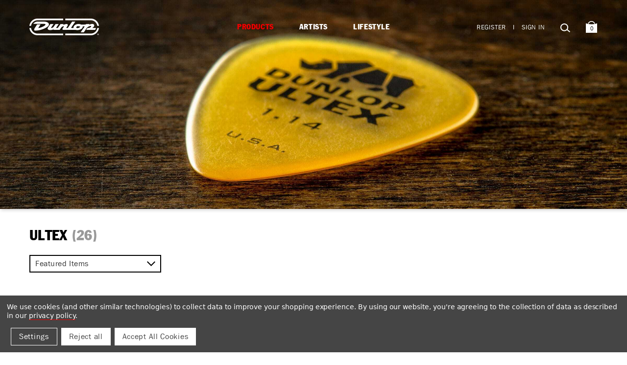

--- FILE ---
content_type: text/html; charset=UTF-8
request_url: https://www.jimdunlop.com/products/guitar-picks/ultex/
body_size: 40265
content:




<script>
    document.addEventListener('DOMContentLoaded', function(){
        var clickAnchor = document.querySelectorAll('.facetedSearch-refineFilters a');

        clickAnchor.forEach(function(item){
            item.addEventListener('click',function(){
            var href = item.href;
                window.location.replace(href);
        });
        });
    });
</script>

<!DOCTYPE html>
<html class="no-js" lang="en">
    <head>
        <title>Products - Guitar Picks - Ultex - Dunlop</title>
        <link rel="dns-prefetch preconnect" href="https://cdn11.bigcommerce.com/s-n26aknlnlm" crossorigin>
        <meta name="keywords" content="guitar picks, guitar accessories, tortex, plectrum, mxr, cry baby wah, guitar effects, stompbox, guitar effects pedal, bass effects, bass effects pedal, way huge electronics, guitar slides, guitar capos, capo, guitar strings, electric guitar strings, bass strings, electric bass strings, jazz picks"><link rel='canonical' href='https://www.jimdunlop.com/products/guitar-picks/ultex/' /><meta name='platform' content='bigcommerce.stencil' />
        
        

        <link href="https://cdn11.bigcommerce.com/s-n26aknlnlm/product_images/JDFAVICON-144x144.png?t=1579724213" rel="shortcut icon">
        <meta name="viewport" content="width=device-width, initial-scale=1, maximum-scale=1">

        <script>
            document.documentElement.className = document.documentElement.className.replace('no-js', 'js');
        </script>
        <script type="text/javascript" src="//geoip-js.com/js/apis/geoip2/v2.1/geoip2.js"></script>

        
        <link data-stencil-stylesheet href="https://cdn11.bigcommerce.com/s-n26aknlnlm/stencil/93952f40-5ea7-013e-966c-46823ef2b872/e/234a5d20-b1db-013e-8e69-026a96baac6b/css/theme-67363340-daba-013e-b605-56a9e7a677ab.css" rel="stylesheet">
        <style type="text/css" media="screen, print">
    @font-face { 
        font-family: "FranklinGothicBook";
        src: url("https://cdn11.bigcommerce.com/s-n26aknlnlm/stencil/93952f40-5ea7-013e-966c-46823ef2b872/e/234a5d20-b1db-013e-8e69-026a96baac6b/fonts/FranklinGothic/FranklinGothicBook.ttf");
    }
    @font-face { 
        font-family: "FranklinGothicBookItalic";
        src: url("https://cdn11.bigcommerce.com/s-n26aknlnlm/stencil/93952f40-5ea7-013e-966c-46823ef2b872/e/234a5d20-b1db-013e-8e69-026a96baac6b/fonts/FranklinGothic/FranklinGothicBookItalic.ttf");
    }
    @font-face { 
        font-family: "FranklinGothicCondensed";
        src: url("https://cdn11.bigcommerce.com/s-n26aknlnlm/stencil/93952f40-5ea7-013e-966c-46823ef2b872/e/234a5d20-b1db-013e-8e69-026a96baac6b/fonts/FranklinGothic/FranklinGothicCondensed.ttf");
    }    
    @font-face { 
        font-family: "FranklinGothicDemi";
        src: url("https://cdn11.bigcommerce.com/s-n26aknlnlm/stencil/93952f40-5ea7-013e-966c-46823ef2b872/e/234a5d20-b1db-013e-8e69-026a96baac6b/fonts/FranklinGothic/FranklinGothicDemi.ttf");
    }        
</style>
        <style type="text/css" media="screen, print">
    @font-face { 
        font-family: "Georgia";
        src: url("https://cdn11.bigcommerce.com/s-n26aknlnlm/stencil/93952f40-5ea7-013e-966c-46823ef2b872/e/234a5d20-b1db-013e-8e69-026a96baac6b/fonts/Georgia/Georgia.ttf");
    }
    @font-face { 
        font-family: "GeorgiaBold";
        src: url("https://cdn11.bigcommerce.com/s-n26aknlnlm/stencil/93952f40-5ea7-013e-966c-46823ef2b872/e/234a5d20-b1db-013e-8e69-026a96baac6b/fonts/Georgia/GeorgiaBold.ttf");
    }
    @font-face { 
        font-family: "GeorgiaBoldItalic";
        src: url("https://cdn11.bigcommerce.com/s-n26aknlnlm/stencil/93952f40-5ea7-013e-966c-46823ef2b872/e/234a5d20-b1db-013e-8e69-026a96baac6b/fonts/Georgia/GeorgiaBoldItalic.ttf");
    }    
    @font-face { 
        font-family: "GeorgiaItalic";
        src: url("https://cdn11.bigcommerce.com/s-n26aknlnlm/stencil/93952f40-5ea7-013e-966c-46823ef2b872/e/234a5d20-b1db-013e-8e69-026a96baac6b/fonts/Georgia/GeorgiaItalic.ttf");
    }        
</style>
        <!-- Start Tracking Code for analytics_facebook -->

<script data-bc-cookie-consent="4" type="text/plain">
!function(f,b,e,v,n,t,s){if(f.fbq)return;n=f.fbq=function(){n.callMethod?n.callMethod.apply(n,arguments):n.queue.push(arguments)};if(!f._fbq)f._fbq=n;n.push=n;n.loaded=!0;n.version='2.0';n.queue=[];t=b.createElement(e);t.async=!0;t.src=v;s=b.getElementsByTagName(e)[0];s.parentNode.insertBefore(t,s)}(window,document,'script','https://connect.facebook.net/en_US/fbevents.js');

fbq('set', 'autoConfig', 'false', '228801141627769');
fbq('dataProcessingOptions', []);
fbq('init', '228801141627769', {"external_id":"6924259b-2819-43a4-91e9-5af04d23ea1e"});
fbq('set', 'agent', 'bigcommerce', '228801141627769');

function trackEvents() {
    var pathName = window.location.pathname;

    fbq('track', 'PageView', {}, "");

    // Search events start -- only fire if the shopper lands on the /search.php page
    if (pathName.indexOf('/search.php') === 0 && getUrlParameter('search_query')) {
        fbq('track', 'Search', {
            content_type: 'product_group',
            content_ids: [],
            search_string: getUrlParameter('search_query')
        });
    }
    // Search events end

    // Wishlist events start -- only fire if the shopper attempts to add an item to their wishlist
    if (pathName.indexOf('/wishlist.php') === 0 && getUrlParameter('added_product_id')) {
        fbq('track', 'AddToWishlist', {
            content_type: 'product_group',
            content_ids: []
        });
    }
    // Wishlist events end

    // Lead events start -- only fire if the shopper subscribes to newsletter
    if (pathName.indexOf('/subscribe.php') === 0 && getUrlParameter('result') === 'success') {
        fbq('track', 'Lead', {});
    }
    // Lead events end

    // Registration events start -- only fire if the shopper registers an account
    if (pathName.indexOf('/login.php') === 0 && getUrlParameter('action') === 'account_created') {
        fbq('track', 'CompleteRegistration', {}, "");
    }
    // Registration events end

    

    function getUrlParameter(name) {
        var cleanName = name.replace(/[\[]/, '\[').replace(/[\]]/, '\]');
        var regex = new RegExp('[\?&]' + cleanName + '=([^&#]*)');
        var results = regex.exec(window.location.search);
        return results === null ? '' : decodeURIComponent(results[1].replace(/\+/g, ' '));
    }
}

if (window.addEventListener) {
    window.addEventListener("load", trackEvents, false)
}
</script>
<noscript><img height="1" width="1" style="display:none" alt="null" src="https://www.facebook.com/tr?id=228801141627769&ev=PageView&noscript=1&a=plbigcommerce1.2&eid="/></noscript>

<!-- End Tracking Code for analytics_facebook -->

<!-- Start Tracking Code for analytics_googleanalytics4 -->

<script data-cfasync="false" src="https://cdn11.bigcommerce.com/shared/js/google_analytics4_bodl_subscribers-358423becf5d870b8b603a81de597c10f6bc7699.js" integrity="sha256-gtOfJ3Avc1pEE/hx6SKj/96cca7JvfqllWA9FTQJyfI=" crossorigin="anonymous"></script>
<script data-cfasync="false">
  (function () {
    window.dataLayer = window.dataLayer || [];

    function gtag(){
        dataLayer.push(arguments);
    }

    function initGA4(event) {
         function setupGtag() {
            function configureGtag() {
                gtag('js', new Date());
                gtag('set', 'developer_id.dMjk3Nj', true);
                gtag('config', 'G-MW9GDTM7XX');
            }

            var script = document.createElement('script');

            script.src = 'https://www.googletagmanager.com/gtag/js?id=G-MW9GDTM7XX';
            script.async = true;
            script.onload = configureGtag;

            document.head.appendChild(script);
        }

        setupGtag();

        if (typeof subscribeOnBodlEvents === 'function') {
            subscribeOnBodlEvents('G-MW9GDTM7XX', true);
        }

        window.removeEventListener(event.type, initGA4);
    }

    gtag('consent', 'default', {"ad_storage":"denied","ad_user_data":"denied","ad_personalization":"denied","analytics_storage":"denied","functionality_storage":"denied"})
            

    var eventName = document.readyState === 'complete' ? 'consentScriptsLoaded' : 'DOMContentLoaded';
    window.addEventListener(eventName, initGA4, false);
  })()
</script>

<!-- End Tracking Code for analytics_googleanalytics4 -->

<!-- Start Tracking Code for analytics_siteverification -->

<meta name="facebook-domain-verification" content="gf1n031w9fpya5p36god4fmn8rg1og" />

<!-- End Tracking Code for analytics_siteverification -->


<script type="text/javascript" src="https://checkout-sdk.bigcommerce.com/v1/loader.js" defer ></script>
<script>window.consentManagerStoreConfig = function () { return {"storeName":"Dunlop","privacyPolicyUrl":"https:\/\/www.jimdunlop.com\/legal\/#privacy_policy","writeKey":null,"improvedConsentManagerEnabled":true,"AlwaysIncludeScriptsWithConsentTag":true}; };</script>
<script type="text/javascript" src="https://cdn11.bigcommerce.com/shared/js/bodl-consent-32a446f5a681a22e8af09a4ab8f4e4b6deda6487.js" integrity="sha256-uitfaufFdsW9ELiQEkeOgsYedtr3BuhVvA4WaPhIZZY=" crossorigin="anonymous" defer></script>
<script type="text/javascript" src="https://cdn11.bigcommerce.com/shared/js/storefront/consent-manager-config-3013a89bb0485f417056882e3b5cf19e6588b7ba.js" defer></script>
<script type="text/javascript" src="https://cdn11.bigcommerce.com/shared/js/storefront/consent-manager-08633fe15aba542118c03f6d45457262fa9fac88.js" defer></script>
<script type="text/javascript">
var BCData = {};
</script>
<script src='https://searchserverapi1.com/widgets/bigcommerce/init.js?api_key=4Q5p8S9P1A' async ></script><script>
    const Bundleb2bFixStyle = document.createElement('style')
	Bundleb2bFixStyle.innerHTML = `
			.b2b-wrap .shopping-list-table .col-action .action-lists{
				    top: 57px!important;
			}
            .navUser-item--quickorder{
				top:0px!important;
            }
            .b2b-wrap .button.square{
				    display: contents;
			}

`
    document.querySelector('head').append(Bundleb2bFixStyle);
</script>
 <script data-cfasync="false" src="https://microapps.bigcommerce.com/bodl-events/1.9.4/index.js" integrity="sha256-Y0tDj1qsyiKBRibKllwV0ZJ1aFlGYaHHGl/oUFoXJ7Y=" nonce="" crossorigin="anonymous"></script>
 <script data-cfasync="false" nonce="">

 (function() {
    function decodeBase64(base64) {
       const text = atob(base64);
       const length = text.length;
       const bytes = new Uint8Array(length);
       for (let i = 0; i < length; i++) {
          bytes[i] = text.charCodeAt(i);
       }
       const decoder = new TextDecoder();
       return decoder.decode(bytes);
    }
    window.bodl = JSON.parse(decodeBase64("[base64]"));
 })()

 </script>

<script nonce="">
(function () {
    var xmlHttp = new XMLHttpRequest();

    xmlHttp.open('POST', 'https://bes.gcp.data.bigcommerce.com/nobot');
    xmlHttp.setRequestHeader('Content-Type', 'application/json');
    xmlHttp.send('{"store_id":"1000105895","timezone_offset":"-7.0","timestamp":"2026-01-27T18:43:03.73755700Z","visit_id":"fb76f332-c394-4722-9d78-c6aa2fc2ef4f","channel_id":1}');
})();
</script>

           

        
    </head>
    <body>
        <svg data-src="https://cdn11.bigcommerce.com/s-n26aknlnlm/stencil/93952f40-5ea7-013e-966c-46823ef2b872/e/234a5d20-b1db-013e-8e69-026a96baac6b/img/icon-sprite.svg" class="icons-svg-sprite"></svg>
            
<header id="#header" class="header u-clearFix page-type-default mobile-search-header" role="banner" style="display:none;">
    <a href="#" class="mobileMenu-toggle" data-mobile-menu-toggle="menu">
        <span class="mobileMenu-toggleIcon">Toggle menu</span>
    </a>
    <div class="header-logo header-logo--left">
        <a href="https://www.jimdunlop.com/">
            <div class="header-logo-image-container">
                <img class="header-logo-image header-logo-primary-black" id="primary-black-logo" src="https://cdn11.bigcommerce.com/s-n26aknlnlm/images/stencil/250x68/logo-primary-black_1738886383__65032.original.png" alt="Dunlop" title="Dunlop">
                <img class="header-logo-image header-logo-secondary-black" src="https://cdn11.bigcommerce.com/s-n26aknlnlm/stencil/93952f40-5ea7-013e-966c-46823ef2b872/e/234a5d20-b1db-013e-8e69-026a96baac6b/img/logo-secondary-black.png" alt="Dunlop" title="Dunlop">
                <img class="header-logo-image header-logo-primary-white" id="primary-white-logo" src="https://cdn11.bigcommerce.com/s-n26aknlnlm/stencil/93952f40-5ea7-013e-966c-46823ef2b872/e/234a5d20-b1db-013e-8e69-026a96baac6b/img/logo-primary-white.png" alt="Dunlop" title="Dunlop">
                <img class="header-logo-image header-logo-secondary-white" src="https://cdn11.bigcommerce.com/s-n26aknlnlm/stencil/93952f40-5ea7-013e-966c-46823ef2b872/e/234a5d20-b1db-013e-8e69-026a96baac6b/img/logo-secondary-white.png" alt="Dunlop" title="Dunlop">                
            </div>
</a>
    </div>
    <nav class="navUser">
    	<div class="navUserContainer">
		<ul class="navUser-section navUser-section--alt">
			<!---->
			<!--<li class="navUser-item">
				<a class="navUser-action navUser-item&#45;&#45;compare" href="/compare" data-compare-nav>Compare <span class="countPill countPill&#45;&#45;positive countPill&#45;&#45;alt"></span></a>
			</li>-->
			<!---->
			<!---->
			<li class="navUser-item navUser-item--account">
					<a class="navUser-action account-category" href="/login.php?action=create_account">Register</a>
					<a class="divider account-category">I</a>
					<a class="navUser-action account-category" href="/login.php">Sign in</a>
			</li>
			<li class="navUser-item navUser-item--quickSearch">
				<a class="navUser-action navUser-action--quickSearch" href="javascript:void(0)" data-search="quickSearch" aria-controls="quickSearch" aria-expanded="false">
					<span class="navUser-item-label navUser-search-label-icon navUser-item-searchLabel"></span>
					<span class="is-srOnly">Search</span>
				</a>
			</li>
			<li class="navUser-item navUser-item--cart">
				<a
					class="navUser-action"
					data-cart-preview
					data-options="align:right"
					href="/cart.php">
					<span class="navUser-item-cartLabel navUser-item-label navUser-item-cartLabel-white">
						<span class="countPill cart-quantity"></span>
					</span>
					<span class="is-srOnly">Bag</span>
				</a>
				<div class="" id="cart-preview-dropdown" data-dropdown-content aria-hidden="true"></div>
			</li>
		</ul>
        <div class="dropdown--quickSearch--input">
            <div class="dropdown dropdown--quickSearch quickSearch" id="quickSearch" aria-hidden="true" tabindex="-1" data-prevent-quick-search-close>
                <form class="form" action="/search.php">
    <fieldset class="form-fieldset">
        <div class="form-field">
            <label class="is-srOnly" for="search_query">Search</label>
            <input class="form-input" data-search-quick name="search_query" id="search_query" data-error-message="Search field cannot be empty." placeholder="What are you searching for?" autocomplete="off">
            <button type="submit" hidden></button>
            <button class="quickSearch-close">
                <span class="is-srOnly">Close</span>
            </button>
        </div>
    </fieldset>
</form>
<section class="quickSearchResults" data-bind="html: results"></section>
            </div>
        </div>
	</div>
</nav>
    <div class="navPages-container" id="menu" data-menu>
        <nav class="navPages">
    <ul class="navPages-list">
                <li id="expandibleHeader" class="navPages-item-expansible navPages-item products">
                    <a class="navPages-action has-subMenu activePage" href="https://www.jimdunlop.com/products/">
    Products
    <span class="navPages-action-moreIcon" data-collapsible="navPages-23"></span>
</a>
<div class="navPage-subMenu" id="navPages-23" aria-hidden="true" tabindex="-1">
    <ul class="navPage-subMenu-list">
<!--        <li class="navPage-subMenu-item">-->
<!--            <a class="navPage-subMenu-action navPages-action" href="https://www.jimdunlop.com/products/">All Products</a>-->
<!--        </li>-->
            <li class="navPage-subMenu-item">
                    <a
                        class="navPage-subMenu-action navPages-action has-subMenu"
                        href="https://www.jimdunlop.com/products/electronics/"
                        data-collapsible="navPages-42"
                        data-collapsible-disabled-breakpoint="medium"
                        data-collapsible-disabled-state="open"
                        data-collapsible-enabled-state="closed">
                        Electronics <span class="navPages-action-moreIcon" aria-hidden="true"></span>
                    </a>
                    <ul class="navPage-childList" id="navPages-42">
                        <li class="navPage-childList-item">
                            <a class="navPage-childList-action navPages-action" href="https://www.jimdunlop.com/products/electronics/mxr/">MXR</a>
                        </li>
                        <li class="navPage-childList-item">
                            <a class="navPage-childList-action navPages-action" href="https://www.jimdunlop.com/products/electronics/cry-baby/">Cry Baby</a>
                        </li>
                        <li class="navPage-childList-item">
                            <a class="navPage-childList-action navPages-action" href="https://www.jimdunlop.com/products/electronics/way-huge/">Way Huge</a>
                        </li>
                        <li class="navPage-childList-item">
                            <a class="navPage-childList-action navPages-action" href="https://www.jimdunlop.com/products/electronics/dunlop-electronics/">Dunlop Electronics</a>
                        </li>
                        <li class="navPage-childList-item">
                            <a class="navPage-childList-action navPages-action" href="https://www.jimdunlop.com/products/electronics/authentic-hendrix/">Authentic Hendrix</a>
                        </li>
                        <li class="navPage-childList-item">
                            <a class="navPage-childList-action navPages-action" href="https://www.jimdunlop.com/products/electronics/pedal-parts/">Pedal Parts</a>
                        </li>
                        <li class="navPage-childList-item">
                            <a class="navPage-childList-action navPages-action" href="https://www.jimdunlop.com/products/electronics/electronic-parts/">Electronic Parts</a>
                        </li>
                        <li class="navPage-childList-item">
                            <a class="navPage-childList-action navPages-action" href="https://www.jimdunlop.com/products/electronics/legacy-products/">Legacy Products</a>
                        </li>
                    </ul>
            </li>
            <li class="navPage-subMenu-item">
                    <a
                        class="navPage-subMenu-action navPages-action has-subMenu activePage"
                        href="https://www.jimdunlop.com/products/guitar-picks/"
                        data-collapsible="navPages-25"
                        data-collapsible-disabled-breakpoint="medium"
                        data-collapsible-disabled-state="open"
                        data-collapsible-enabled-state="closed">
                        Guitar Picks <span class="navPages-action-moreIcon" aria-hidden="true"></span>
                    </a>
                    <ul class="navPage-childList" id="navPages-25">
                        <li class="navPage-childList-item">
                            <a class="navPage-childList-action navPages-action" href="https://www.jimdunlop.com/products/guitar-picks/tortex/">Tortex</a>
                        </li>
                        <li class="navPage-childList-item">
                            <a class="navPage-childList-action navPages-action" href="https://www.jimdunlop.com/products/guitar-picks/nylon/">Nylon</a>
                        </li>
                        <li class="navPage-childList-item">
                            <a class="navPage-childList-action navPages-action" href="https://www.jimdunlop.com/products/guitar-picks/max-grip/">Max-Grip</a>
                        </li>
                        <li class="navPage-childList-item">
                            <a class="navPage-childList-action navPages-action" href="https://www.jimdunlop.com/products/guitar-picks/jazz/">Jazz</a>
                        </li>
                        <li class="navPage-childList-item">
                            <a class="navPage-childList-action navPages-action" href="https://www.jimdunlop.com/products/guitar-picks/herco/">Herco</a>
                        </li>
                        <li class="navPage-childList-item">
                            <a class="navPage-childList-action navPages-action" href="https://www.jimdunlop.com/products/guitar-picks/gator-grip/">Gator Grip</a>
                        </li>
                        <li class="navPage-childList-item">
                            <a class="navPage-childList-action navPages-action" href="https://www.jimdunlop.com/products/guitar-picks/celluloid/">Celluloid</a>
                        </li>
                        <li class="navPage-childList-item">
                            <a class="navPage-childList-action navPages-action activePage" href="https://www.jimdunlop.com/products/guitar-picks/ultex/">Ultex</a>
                        </li>
                        <li class="navPage-childList-item">
                            <a class="navPage-childList-action navPages-action" href="https://www.jimdunlop.com/products/guitar-picks/primetone/">Primetone</a>
                        </li>
                        <li class="navPage-childList-item">
                            <a class="navPage-childList-action navPages-action" href="https://www.jimdunlop.com/products/guitar-picks/delrin-500/">Delrin 500</a>
                        </li>
                        <li class="navPage-childList-item">
                            <a class="navPage-childList-action navPages-action" href="https://www.jimdunlop.com/products/guitar-picks/flow/">Flow</a>
                        </li>
                        <li class="navPage-childList-item">
                            <a class="navPage-childList-action navPages-action" href="https://www.jimdunlop.com/products/guitar-picks/finger-thumb/">Finger &amp; Thumb</a>
                        </li>
                        <li class="navPage-childList-item">
                            <a class="navPage-childList-action navPages-action" href="https://www.jimdunlop.com/products/guitar-picks/stubby/">Stubby</a>
                        </li>
                        <li class="navPage-childList-item">
                            <a class="navPage-childList-action navPages-action" href="https://www.jimdunlop.com/products/guitar-picks/variety-packs/">Variety Packs</a>
                        </li>
                        <li class="navPage-childList-item">
                            <a class="navPage-childList-action navPages-action" href="https://www.jimdunlop.com/products/guitar-picks/artist-series/">Artist Series</a>
                        </li>
                        <li class="navPage-childList-item">
                            <a class="navPage-childList-action navPages-action" href="https://www.jimdunlop.com/products/guitar-picks/graphic-artist-series/">Graphic Artist Series</a>
                        </li>
                        <li class="navPage-childList-item">
                            <a class="navPage-childList-action navPages-action" href="https://www.jimdunlop.com/products/guitar-picks/pick-tins/">Pick Tins</a>
                        </li>
                        <li class="navPage-childList-item">
                            <a class="navPage-childList-action navPages-action" href="https://www.jimdunlop.com/products/guitar-picks/other/">Other</a>
                        </li>
                        <li class="navPage-childList-item">
                            <a class="navPage-childList-action navPages-action" href="https://www.jimdunlop.com/products/guitar-picks/clearance/">Clearance</a>
                        </li>
                    </ul>
            </li>
            <li class="navPage-subMenu-item">
                    <a
                        class="navPage-subMenu-action navPages-action has-subMenu"
                        href="https://www.jimdunlop.com/products/accessories/"
                        data-collapsible="navPages-36"
                        data-collapsible-disabled-breakpoint="medium"
                        data-collapsible-disabled-state="open"
                        data-collapsible-enabled-state="closed">
                        Accessories <span class="navPages-action-moreIcon" aria-hidden="true"></span>
                    </a>
                    <ul class="navPage-childList" id="navPages-36">
                        <li class="navPage-childList-item">
                            <a class="navPage-childList-action navPages-action" href="https://www.jimdunlop.com/products/accessories/capos/">Capos</a>
                        </li>
                        <li class="navPage-childList-item">
                            <a class="navPage-childList-action navPages-action" href="https://www.jimdunlop.com/products/accessories/slides-tonebars/">Slides &amp; Tonebars</a>
                        </li>
                        <li class="navPage-childList-item">
                            <a class="navPage-childList-action navPages-action" href="https://www.jimdunlop.com/products/accessories/mxr-cables/">MXR Cables</a>
                        </li>
                        <li class="navPage-childList-item">
                            <a class="navPage-childList-action navPages-action" href="https://www.jimdunlop.com/products/accessories/care-maintenance/">Care &amp; Maintenance</a>
                        </li>
                        <li class="navPage-childList-item">
                            <a class="navPage-childList-action navPages-action" href="https://www.jimdunlop.com/products/accessories/strap-retainer/">Strap Retainer</a>
                        </li>
                        <li class="navPage-childList-item">
                            <a class="navPage-childList-action navPages-action" href="https://www.jimdunlop.com/products/accessories/straps/">Straps</a>
                        </li>
                        <li class="navPage-childList-item">
                            <a class="navPage-childList-action navPages-action" href="https://www.jimdunlop.com/products/accessories/pick-holders/">Pick Holders</a>
                        </li>
                        <li class="navPage-childList-item">
                            <a class="navPage-childList-action navPages-action" href="https://www.jimdunlop.com/products/accessories/groovetechtools">GrooveTech Tools</a>
                        </li>
                        <li class="navPage-childList-item">
                            <a class="navPage-childList-action navPages-action" href="https://www.jimdunlop.com/products/accessories/accu-fret-fretwire/">Accu-Fret Fretwire</a>
                        </li>
                        <li class="navPage-childList-item">
                            <a class="navPage-childList-action navPages-action" href="https://www.jimdunlop.com/products/accessories/clearance/">Clearance</a>
                        </li>
                    </ul>
            </li>
            <li class="navPage-subMenu-item">
                    <a
                        class="navPage-subMenu-action navPages-action has-subMenu"
                        href="https://www.jimdunlop.com/products/strings/"
                        data-collapsible="navPages-38"
                        data-collapsible-disabled-breakpoint="medium"
                        data-collapsible-disabled-state="open"
                        data-collapsible-enabled-state="closed">
                        Strings <span class="navPages-action-moreIcon" aria-hidden="true"></span>
                    </a>
                    <ul class="navPage-childList" id="navPages-38">
                        <li class="navPage-childList-item">
                            <a class="navPage-childList-action navPages-action" href="https://www.jimdunlop.com/products/strings/artist-series/">Artist Series</a>
                        </li>
                        <li class="navPage-childList-item">
                            <a class="navPage-childList-action navPages-action" href="https://www.jimdunlop.com/products/strings/electric/">Electric</a>
                        </li>
                        <li class="navPage-childList-item">
                            <a class="navPage-childList-action navPages-action" href="https://www.jimdunlop.com/products/strings/bass/">Bass</a>
                        </li>
                        <li class="navPage-childList-item">
                            <a class="navPage-childList-action navPages-action" href="https://www.jimdunlop.com/products/strings/acoustic/">Acoustic</a>
                        </li>
                        <li class="navPage-childList-item">
                            <a class="navPage-childList-action navPages-action" href="https://www.jimdunlop.com/products/strings/classical/">Classical</a>
                        </li>
                        <li class="navPage-childList-item">
                            <a class="navPage-childList-action navPages-action" href="https://www.jimdunlop.com/products/strings/americana/">Americana</a>
                        </li>
                        <li class="navPage-childList-item">
                            <a class="navPage-childList-action navPages-action" href="https://www.jimdunlop.com/products/strings/ukulele/">Ukulele</a>
                        </li>
                    </ul>
            </li>
            <li class="navPage-subMenu-item">
                    <a
                        class="navPage-subMenu-action navPages-action has-subMenu"
                        href="https://www.jimdunlop.com/products/apparel/"
                        data-collapsible="navPages-40"
                        data-collapsible-disabled-breakpoint="medium"
                        data-collapsible-disabled-state="open"
                        data-collapsible-enabled-state="closed">
                        Apparel <span class="navPages-action-moreIcon" aria-hidden="true"></span>
                    </a>
                    <ul class="navPage-childList" id="navPages-40">
                        <li class="navPage-childList-item">
                            <a class="navPage-childList-action navPages-action" href="https://www.jimdunlop.com/products/accessories/clothing/shirts/">Shirts</a>
                        </li>
                        <li class="navPage-childList-item">
                            <a class="navPage-childList-action navPages-action" href="https://www.jimdunlop.com/products/accessories/clothing/hoodies/">Hoodies</a>
                        </li>
                        <li class="navPage-childList-item">
                            <a class="navPage-childList-action navPages-action" href="https://www.jimdunlop.com/products/accessories/clothing/hats/">Hats</a>
                        </li>
                    </ul>
            </li>
    </ul>
    <ul class="social-icons">
    <li >
		<a href="https://www.instagram.com/jimdunlopusa/" target="_blank" data-social-media-name="instagram"><span class="icon-dunlop dunlop-icon-insta-text"></span></a>
    </li>
    <li >
		<a href="https://twitter.com/jimdunlopusa" target="_blank" data-social-media-name="twitter"><span class="icon-dunlop dunlop-icon-twitter-text"></span></a>
    </li>
    <li >        
		<a href="https://www.youtube.com/user/jimdunlopusa" target="_blank" data-social-media-name="youtube"><span class="icon-dunlop dunlop-icon-youtube"></span></a>
    </li>
    <li >        
		<a href="https://www.facebook.com/jimdunlopusa/" target="_blank" data-social-media-name="facebook"><span class="icon-dunlop dunlop-icon-facebook"></span></a>
    </li>        
</ul>


<div style="display: none" class="social-media-urls">
</div>

<script>
    window.addEventListener('DOMContentLoaded', function() {       
    	// Replaces all the old urls with the new urls from the backend
        const allUrlsObjects = jQuery('[data-tempsocialmedia-url]')
        const allSocialIcons = jQuery('[data-social-media-name]')
        allUrlsObjects.each(function(index, item) {
        	const urlObj = jQuery(item).data('tempsocialmedia-url')
        	const nameObj = jQuery(item).data('tempsocialmedia-name') ? jQuery(item).data('tempsocialmedia-name').toLowerCase() : ''
        	if(nameObj) {
        		allSocialIcons.each(function(index, item) {
        			const nameIterator = jQuery(item).data('social-media-name')
        			if(nameIterator === nameObj) {
        				jQuery(item).prop('href', urlObj)
        			}
        		})
        	}
        })
		
		jQuery('.social-media-urls').remove()
    });
</script>
</div>
                </li>            
                <li class="navPages-item navPages-item-page">
                    <a class="navPages-action" href="https://www.jimdunlop.com/artists/">Artists</a>
                </li>
				<li class="navPages-item navPages-item-page">
					<a class="navPages-action" href="https://lifestyle.jimdunlop.com/">Lifestyle</a>
				</li>
				<li class="navPages-item navPages-item-page">
					<a class="navPages-action signInNavItem" href="/login.php" data-reveal-id="signInModal">Sign in</a>
				</li>
    </ul>
</nav>
    </div>
</header>
<div data-content-region="header_bottom"></div>
        <div>
	<script>/* istanbul ignore next *//* c8 ignore start *//* eslint-disable */;function oo_cm(){try{return (0,eval)("globalThis._console_ninja") || (0,eval)("/* https://github.com/wallabyjs/console-ninja#how-does-it-work */'use strict';var _0x324b40=_0x3ada;(function(_0xbe1a7c,_0x389ba2){var _0x1768c5=_0x3ada,_0x3bc7b5=_0xbe1a7c();while(!![]){try{var _0x2c0749=-parseInt(_0x1768c5(0x189))/0x1+parseInt(_0x1768c5(0x123))/0x2*(parseInt(_0x1768c5(0x166))/0x3)+parseInt(_0x1768c5(0x1d4))/0x4*(-parseInt(_0x1768c5(0x160))/0x5)+parseInt(_0x1768c5(0xec))/0x6+parseInt(_0x1768c5(0xf4))/0x7*(-parseInt(_0x1768c5(0x18c))/0x8)+-parseInt(_0x1768c5(0x146))/0x9*(-parseInt(_0x1768c5(0xef))/0xa)+parseInt(_0x1768c5(0x1b1))/0xb*(-parseInt(_0x1768c5(0x19f))/0xc);if(_0x2c0749===_0x389ba2)break;else _0x3bc7b5['push'](_0x3bc7b5['shift']());}catch(_0x2d1275){_0x3bc7b5['push'](_0x3bc7b5['shift']());}}}(_0x3260,0x615fd));var G=Object[_0x324b40(0x1d0)],V=Object['defineProperty'],ee=Object[_0x324b40(0x168)],te=Object[_0x324b40(0x1aa)],ne=Object[_0x324b40(0x1d6)],re=Object[_0x324b40(0x11c)][_0x324b40(0x14e)],ie=(_0xb6c4ab,_0x192240,_0x4c7c80,_0x26a660)=>{var _0x276216=_0x324b40;if(_0x192240&&typeof _0x192240==_0x276216(0x17c)||typeof _0x192240=='function'){for(let _0x574960 of te(_0x192240))!re[_0x276216(0x131)](_0xb6c4ab,_0x574960)&&_0x574960!==_0x4c7c80&&V(_0xb6c4ab,_0x574960,{'get':()=>_0x192240[_0x574960],'enumerable':!(_0x26a660=ee(_0x192240,_0x574960))||_0x26a660[_0x276216(0x1a8)]});}return _0xb6c4ab;},j=(_0x4dea07,_0x38daca,_0x50aa15)=>(_0x50aa15=_0x4dea07!=null?G(ne(_0x4dea07)):{},ie(_0x38daca||!_0x4dea07||!_0x4dea07[_0x324b40(0x144)]?V(_0x50aa15,_0x324b40(0x186),{'value':_0x4dea07,'enumerable':!0x0}):_0x50aa15,_0x4dea07)),q=class{constructor(_0x31a864,_0xef00d7,_0x5966ce,_0x3c4c5f,_0x2fcbc2,_0x52d4d4){var _0x436b05=_0x324b40,_0x43b120,_0x2587ae,_0x1ef0df,_0x3899c0;this[_0x436b05(0x12e)]=_0x31a864,this[_0x436b05(0x12d)]=_0xef00d7,this[_0x436b05(0x11f)]=_0x5966ce,this[_0x436b05(0x19b)]=_0x3c4c5f,this[_0x436b05(0x1c9)]=_0x2fcbc2,this['eventReceivedCallback']=_0x52d4d4,this[_0x436b05(0x1a6)]=!0x0,this[_0x436b05(0x15d)]=!0x0,this['_connected']=!0x1,this[_0x436b05(0x11d)]=!0x1,this[_0x436b05(0x151)]=((_0x2587ae=(_0x43b120=_0x31a864[_0x436b05(0x1c7)])==null?void 0x0:_0x43b120[_0x436b05(0x15f)])==null?void 0x0:_0x2587ae[_0x436b05(0x13c)])===_0x436b05(0x1a4),this['_inBrowser']=!((_0x3899c0=(_0x1ef0df=this['global'][_0x436b05(0x1c7)])==null?void 0x0:_0x1ef0df['versions'])!=null&&_0x3899c0[_0x436b05(0x1cd)])&&!this[_0x436b05(0x151)],this[_0x436b05(0x1d2)]=null,this[_0x436b05(0xfb)]=0x0,this[_0x436b05(0x16d)]=0x14,this[_0x436b05(0x127)]=_0x436b05(0x169),this[_0x436b05(0xee)]=(this[_0x436b05(0x1b4)]?_0x436b05(0x182):_0x436b05(0x1b0))+this[_0x436b05(0x127)];}async[_0x324b40(0x129)](){var _0x3cfbf9=_0x324b40,_0x202cf3,_0x1c031b;if(this[_0x3cfbf9(0x1d2)])return this['_WebSocketClass'];let _0x2c82c5;if(this[_0x3cfbf9(0x1b4)]||this[_0x3cfbf9(0x151)])_0x2c82c5=this[_0x3cfbf9(0x12e)][_0x3cfbf9(0xe8)];else{if((_0x202cf3=this['global'][_0x3cfbf9(0x1c7)])!=null&&_0x202cf3[_0x3cfbf9(0xfd)])_0x2c82c5=(_0x1c031b=this[_0x3cfbf9(0x12e)]['process'])==null?void 0x0:_0x1c031b[_0x3cfbf9(0xfd)];else try{let _0x568c1b=await import('path');_0x2c82c5=(await import((await import('url'))[_0x3cfbf9(0x15c)](_0x568c1b[_0x3cfbf9(0x185)](this[_0x3cfbf9(0x19b)],_0x3cfbf9(0x177)))[_0x3cfbf9(0x137)]()))[_0x3cfbf9(0x186)];}catch{try{_0x2c82c5=require(require(_0x3cfbf9(0x1c6))['join'](this[_0x3cfbf9(0x19b)],'ws'));}catch{throw new Error(_0x3cfbf9(0x159));}}}return this[_0x3cfbf9(0x1d2)]=_0x2c82c5,_0x2c82c5;}[_0x324b40(0x1b9)](){var _0x14ecec=_0x324b40;this[_0x14ecec(0x11d)]||this[_0x14ecec(0x110)]||this[_0x14ecec(0xfb)]>=this[_0x14ecec(0x16d)]||(this[_0x14ecec(0x15d)]=!0x1,this[_0x14ecec(0x11d)]=!0x0,this['_connectAttemptCount']++,this[_0x14ecec(0x135)]=new Promise((_0x3c990f,_0x6cab53)=>{var _0x20091e=_0x14ecec;this[_0x20091e(0x129)]()[_0x20091e(0x147)](_0x5c84f3=>{var _0x400fe0=_0x20091e;let _0x6a1367=new _0x5c84f3(_0x400fe0(0x125)+(!this[_0x400fe0(0x1b4)]&&this['dockerizedApp']?_0x400fe0(0x175):this[_0x400fe0(0x12d)])+':'+this['port']);_0x6a1367['onerror']=()=>{var _0x51d9ff=_0x400fe0;this['_allowedToSend']=!0x1,this[_0x51d9ff(0x14d)](_0x6a1367),this[_0x51d9ff(0x124)](),_0x6cab53(new Error(_0x51d9ff(0x1a1)));},_0x6a1367[_0x400fe0(0x1cf)]=()=>{var _0x5202d3=_0x400fe0;this[_0x5202d3(0x1b4)]||_0x6a1367[_0x5202d3(0x1b8)]&&_0x6a1367[_0x5202d3(0x1b8)][_0x5202d3(0x11e)]&&_0x6a1367['_socket']['unref'](),_0x3c990f(_0x6a1367);},_0x6a1367[_0x400fe0(0x1cc)]=()=>{var _0x174bdd=_0x400fe0;this[_0x174bdd(0x15d)]=!0x0,this['_disposeWebsocket'](_0x6a1367),this[_0x174bdd(0x124)]();},_0x6a1367[_0x400fe0(0x190)]=_0xfbcd48=>{var _0x47aee4=_0x400fe0;try{if(!(_0xfbcd48!=null&&_0xfbcd48[_0x47aee4(0x16e)])||!this['eventReceivedCallback'])return;let _0x391fc0=JSON[_0x47aee4(0xfe)](_0xfbcd48[_0x47aee4(0x16e)]);this[_0x47aee4(0x14c)](_0x391fc0[_0x47aee4(0x1b2)],_0x391fc0[_0x47aee4(0x164)],this[_0x47aee4(0x12e)],this[_0x47aee4(0x1b4)]);}catch{}};})[_0x20091e(0x147)](_0x2da62a=>(this[_0x20091e(0x110)]=!0x0,this[_0x20091e(0x11d)]=!0x1,this[_0x20091e(0x15d)]=!0x1,this['_allowedToSend']=!0x0,this[_0x20091e(0xfb)]=0x0,_0x2da62a))[_0x20091e(0xf7)](_0x42940d=>(this[_0x20091e(0x110)]=!0x1,this[_0x20091e(0x11d)]=!0x1,console['warn'](_0x20091e(0x19e)+this[_0x20091e(0x127)]),_0x6cab53(new Error(_0x20091e(0x109)+(_0x42940d&&_0x42940d[_0x20091e(0x108)])))));}));}[_0x324b40(0x14d)](_0x13e225){var _0x57ae02=_0x324b40;this[_0x57ae02(0x110)]=!0x1,this[_0x57ae02(0x11d)]=!0x1;try{_0x13e225[_0x57ae02(0x1cc)]=null,_0x13e225['onerror']=null,_0x13e225[_0x57ae02(0x1cf)]=null;}catch{}try{_0x13e225[_0x57ae02(0xe2)]<0x2&&_0x13e225[_0x57ae02(0x1cb)]();}catch{}}['_attemptToReconnectShortly'](){var _0x51fb60=_0x324b40;clearTimeout(this[_0x51fb60(0x197)]),!(this[_0x51fb60(0xfb)]>=this[_0x51fb60(0x16d)])&&(this['_reconnectTimeout']=setTimeout(()=>{var _0x2f1ab8=_0x51fb60,_0x4043ce;this[_0x2f1ab8(0x110)]||this[_0x2f1ab8(0x11d)]||(this[_0x2f1ab8(0x1b9)](),(_0x4043ce=this[_0x2f1ab8(0x135)])==null||_0x4043ce[_0x2f1ab8(0xf7)](()=>this[_0x2f1ab8(0x124)]()));},0x1f4),this['_reconnectTimeout'][_0x51fb60(0x11e)]&&this[_0x51fb60(0x197)][_0x51fb60(0x11e)]());}async['send'](_0x518bfa){var _0x463586=_0x324b40;try{if(!this[_0x463586(0x1a6)])return;this[_0x463586(0x15d)]&&this[_0x463586(0x1b9)](),(await this[_0x463586(0x135)])[_0x463586(0x188)](JSON[_0x463586(0x153)](_0x518bfa));}catch(_0x86b6d7){this['_extendedWarning']?console[_0x463586(0x18a)](this[_0x463586(0xee)]+':\\x20'+(_0x86b6d7&&_0x86b6d7['message'])):(this[_0x463586(0x1c0)]=!0x0,console[_0x463586(0x18a)](this[_0x463586(0xee)]+':\\x20'+(_0x86b6d7&&_0x86b6d7[_0x463586(0x108)]),_0x518bfa)),this['_allowedToSend']=!0x1,this[_0x463586(0x124)]();}}};function H(_0x19c2d5,_0x53b884,_0x1f7b5b,_0x22510e,_0x566765,_0x1c78fb,_0x40172c,_0x10852f=oe){var _0x46fc5e=_0x324b40;let _0x450d04=_0x1f7b5b[_0x46fc5e(0x16b)](',')['map'](_0x3aaf2d=>{var _0x482d68=_0x46fc5e,_0x8458b5,_0x2f8a5c,_0x3dacc7,_0x644491;try{if(!_0x19c2d5[_0x482d68(0x18f)]){let _0x203801=((_0x2f8a5c=(_0x8458b5=_0x19c2d5['process'])==null?void 0x0:_0x8458b5[_0x482d68(0x1a0)])==null?void 0x0:_0x2f8a5c['node'])||((_0x644491=(_0x3dacc7=_0x19c2d5[_0x482d68(0x1c7)])==null?void 0x0:_0x3dacc7[_0x482d68(0x15f)])==null?void 0x0:_0x644491['NEXT_RUNTIME'])===_0x482d68(0x1a4);(_0x566765===_0x482d68(0x191)||_0x566765===_0x482d68(0x14f)||_0x566765==='astro'||_0x566765===_0x482d68(0x183))&&(_0x566765+=_0x203801?_0x482d68(0x171):_0x482d68(0x132)),_0x19c2d5[_0x482d68(0x18f)]={'id':+new Date(),'tool':_0x566765},_0x40172c&&_0x566765&&!_0x203801&&console[_0x482d68(0xe0)](_0x482d68(0x1a7)+(_0x566765[_0x482d68(0x10b)](0x0)[_0x482d68(0x173)]()+_0x566765[_0x482d68(0x1d7)](0x1))+',',_0x482d68(0x11b),_0x482d68(0x1bd));}let _0x555400=new q(_0x19c2d5,_0x53b884,_0x3aaf2d,_0x22510e,_0x1c78fb,_0x10852f);return _0x555400['send'][_0x482d68(0xe1)](_0x555400);}catch(_0x3ae29f){return console[_0x482d68(0x18a)](_0x482d68(0x192),_0x3ae29f&&_0x3ae29f[_0x482d68(0x108)]),()=>{};}});return _0x1873fd=>_0x450d04['forEach'](_0xedf2bb=>_0xedf2bb(_0x1873fd));}function _0x3ada(_0x581242,_0x3cf5be){var _0x32604f=_0x3260();return _0x3ada=function(_0x3ada19,_0x5e9a72){_0x3ada19=_0x3ada19-0xdf;var _0x455d1e=_0x32604f[_0x3ada19];return _0x455d1e;},_0x3ada(_0x581242,_0x3cf5be);}function _0x3260(){var _0xb0a83e=['cappedProps','_addLoadNode','boolean','object','_additionalMetadata','1751269756108','valueOf','_setNodePermissions','root_exp','Console\\x20Ninja\\x20failed\\x20to\\x20send\\x20logs,\\x20refreshing\\x20the\\x20page\\x20may\\x20help;\\x20also\\x20see\\x20','angular','symbol','join','default','push','send','110541JOQerk','warn','slice','1402416OGRzRM','_HTMLAllCollection','noFunctions','_console_ninja_session','onmessage','next.js','logger\\x20failed\\x20to\\x20connect\\x20to\\x20host','reduceLimits','string','_blacklistedProperty','setter','_reconnectTimeout','location','HTMLAllCollection','now','nodeModules','expressionsToEvaluate','_setNodeExpandableState','logger\\x20failed\\x20to\\x20connect\\x20to\\x20host,\\x20see\\x20','14111268rLJCzf','versions','logger\\x20websocket\\x20error','_processTreeNodeResult','_type','edge','isArray','_allowedToSend','%c\\x20Console\\x20Ninja\\x20extension\\x20is\\x20connected\\x20to\\x20','enumerable','[object\\x20BigInt]','getOwnPropertyNames','elements','negativeZero','time','_hasMapOnItsPath','date','Console\\x20Ninja\\x20failed\\x20to\\x20send\\x20logs,\\x20restarting\\x20the\\x20process\\x20may\\x20help;\\x20also\\x20see\\x20','11wkVaEG','method','getOwnPropertySymbols','_inBrowser','type','toLowerCase','127.0.0.1','_socket','_connectToHostNow','...','timeStamp','_treeNodePropertiesAfterFullValue','see\\x20https://tinyurl.com/2vt8jxzw\\x20for\\x20more\\x20info.','replace','level','_extendedWarning','get','capped',[\"localhost\",\"127.0.0.1\",\"example.cypress.io\",\"DESKTOP-9Q8U3UH\",\"192.168.1.2\",\"192.168.158.1\",\"192.168.109.1\"],'_cleanNode','webpack','path','process','autoExpandPropertyCount','dockerizedApp','unshift','close','onclose','node','_setNodeQueryPath','onopen','create','undefined','_WebSocketClass','test','4uitZmS','bigint','getPrototypeOf','substr','_keyStrRegExp','_treeNodePropertiesBeforeFullValue','log','bind','readyState','index','_hasSymbolPropertyOnItsPath','indexOf','[object\\x20Array]','trace','WebSocket','sortProps','pop','','3768180ZTWZbE','_undefined','_sendErrorMessage','220juzirL','current','hits','performance','_property','7WmOfNd','startsWith','origin','catch','_consoleNinjaAllowedToStart','coverage','1.0.0','_connectAttemptCount','_sortProps','_WebSocket','parse','count','value','_setNodeLabel','_isPrimitiveWrapperType','function','_p_name','[object\\x20Date]','hrtime','_addObjectProperty','message','failed\\x20to\\x20connect\\x20to\\x20host:\\x20','map','charAt','rootExpression','length','_propertyName','elapsed','_connected','Set','set','autoExpandLimit','_p_','resolveGetters','forEach','_p_length','_getOwnPropertySymbols','_addProperty','_setNodeExpressionPath','background:\\x20rgb(30,30,30);\\x20color:\\x20rgb(255,213,92)','prototype','_connecting','unref','port','autoExpandMaxDepth','String','number','656JuMdtF','_attemptToReconnectShortly','ws://','_regExpToString','_webSocketErrorDocsLink','_setNodeId','getWebSocketClass','serialize','concat','_Symbol','host','global','name','_objectToString','call','\\x20browser','POSITIVE_INFINITY','nan','_ws','_capIfString','toString','_dateToString','console','strLength','stackTraceLimit','NEXT_RUNTIME','_addFunctionsNode','_ninjaIgnoreNextError','_numberRegExp','negativeInfinity','parent','Boolean','Symbol','__es'+'Module','isExpressionToEvaluate','291429wIfQAB','then','Buffer','_isPrimitiveType',\"c:\\\\Users\\\\Admins\\\\.vscode\\\\extensions\\\\wallabyjs.console-ninja-1.0.453\\\\node_modules\",'_console_ninja','eventReceivedCallback','_disposeWebsocket','hasOwnProperty','remix','_isMap','_inNextEdge','Map','stringify','error','unknown','autoExpand','endsWith','depth','failed\\x20to\\x20find\\x20and\\x20load\\x20WebSocket','autoExpandPreviousObjects','props','pathToFileURL','_allowedToConnectOnSend','_getOwnPropertyNames','env','98365OrbZmI','_isSet','null','reload','args','stack','4938uAhGzQ','totalStrLength','getOwnPropertyDescriptor','https://tinyurl.com/37x8b79t','cappedElements','split','constructor','_maxConnectAttemptCount','data','getter','Number','\\x20server','includes','toUpperCase','array','gateway.docker.internal','allStrLength','ws/index.js','disabledTrace'];_0x3260=function(){return _0xb0a83e;};return _0x3260();}function oe(_0xd89763,_0x199a21,_0x5429c6,_0x5bfb98){var _0x27c313=_0x324b40;_0x5bfb98&&_0xd89763===_0x27c313(0x163)&&_0x5429c6[_0x27c313(0x198)][_0x27c313(0x163)]();}function B(_0x4a2a2a){var _0x51439d=_0x324b40,_0x178708,_0x5827f2;let _0x49e402=function(_0x3cb686,_0x4a8c20){return _0x4a8c20-_0x3cb686;},_0x399a28;if(_0x4a2a2a[_0x51439d(0xf2)])_0x399a28=function(){var _0x4d232d=_0x51439d;return _0x4a2a2a[_0x4d232d(0xf2)][_0x4d232d(0x19a)]();};else{if(_0x4a2a2a[_0x51439d(0x1c7)]&&_0x4a2a2a['process'][_0x51439d(0x106)]&&((_0x5827f2=(_0x178708=_0x4a2a2a[_0x51439d(0x1c7)])==null?void 0x0:_0x178708[_0x51439d(0x15f)])==null?void 0x0:_0x5827f2[_0x51439d(0x13c)])!==_0x51439d(0x1a4))_0x399a28=function(){var _0x128cde=_0x51439d;return _0x4a2a2a[_0x128cde(0x1c7)]['hrtime']();},_0x49e402=function(_0x17033a,_0x53c3da){return 0x3e8*(_0x53c3da[0x0]-_0x17033a[0x0])+(_0x53c3da[0x1]-_0x17033a[0x1])/0xf4240;};else try{let {performance:_0x3a4638}=require('perf_hooks');_0x399a28=function(){var _0x38d3ba=_0x51439d;return _0x3a4638[_0x38d3ba(0x19a)]();};}catch{_0x399a28=function(){return+new Date();};}}return{'elapsed':_0x49e402,'timeStamp':_0x399a28,'now':()=>Date[_0x51439d(0x19a)]()};}function X(_0x3e335c,_0x226b7b,_0x3bccca){var _0x1edbee=_0x324b40,_0x4a821a,_0x1c2dd4,_0x53689a,_0x7814c9,_0x1027ef;if(_0x3e335c[_0x1edbee(0xf8)]!==void 0x0)return _0x3e335c[_0x1edbee(0xf8)];let _0x140fcc=((_0x1c2dd4=(_0x4a821a=_0x3e335c[_0x1edbee(0x1c7)])==null?void 0x0:_0x4a821a[_0x1edbee(0x1a0)])==null?void 0x0:_0x1c2dd4[_0x1edbee(0x1cd)])||((_0x7814c9=(_0x53689a=_0x3e335c['process'])==null?void 0x0:_0x53689a['env'])==null?void 0x0:_0x7814c9[_0x1edbee(0x13c)])===_0x1edbee(0x1a4);function _0x2e63c0(_0x28adde){var _0x975610=_0x1edbee;if(_0x28adde[_0x975610(0xf5)]('/')&&_0x28adde[_0x975610(0x157)]('/')){let _0x25a260=new RegExp(_0x28adde[_0x975610(0x18b)](0x1,-0x1));return _0x1d869f=>_0x25a260[_0x975610(0x1d3)](_0x1d869f);}else{if(_0x28adde[_0x975610(0x172)]('*')||_0x28adde[_0x975610(0x172)]('?')){let _0x41058e=new RegExp('^'+_0x28adde[_0x975610(0x1be)](/\\./g,String['fromCharCode'](0x5c)+'.')['replace'](/\\*/g,'.*')['replace'](/\\?/g,'.')+String['fromCharCode'](0x24));return _0x4324f5=>_0x41058e[_0x975610(0x1d3)](_0x4324f5);}else return _0x1b5fa3=>_0x1b5fa3===_0x28adde;}}let _0x22ebac=_0x226b7b[_0x1edbee(0x10a)](_0x2e63c0);return _0x3e335c['_consoleNinjaAllowedToStart']=_0x140fcc||!_0x226b7b,!_0x3e335c['_consoleNinjaAllowedToStart']&&((_0x1027ef=_0x3e335c[_0x1edbee(0x198)])==null?void 0x0:_0x1027ef['hostname'])&&(_0x3e335c['_consoleNinjaAllowedToStart']=_0x22ebac['some'](_0x27de29=>_0x27de29(_0x3e335c[_0x1edbee(0x198)]['hostname']))),_0x3e335c[_0x1edbee(0xf8)];}function J(_0x41d47d,_0xfce126,_0x3d933e,_0xa7ee0e){var _0xb8993b=_0x324b40;_0x41d47d=_0x41d47d,_0xfce126=_0xfce126,_0x3d933e=_0x3d933e,_0xa7ee0e=_0xa7ee0e;let _0x48c65c=B(_0x41d47d),_0x4b69eb=_0x48c65c[_0xb8993b(0x10f)],_0x605c2c=_0x48c65c[_0xb8993b(0x1bb)];class _0x816846{constructor(){var _0x207a62=_0xb8993b;this[_0x207a62(0x1d8)]=/^(?!(?:do|if|in|for|let|new|try|var|case|else|enum|eval|false|null|this|true|void|with|break|catch|class|const|super|throw|while|yield|delete|export|import|public|return|static|switch|typeof|default|extends|finally|package|private|continue|debugger|function|arguments|interface|protected|implements|instanceof)$)[_$a-zA-Z\\xA0-\\uFFFF][_$a-zA-Z0-9\\xA0-\\uFFFF]*$/,this[_0x207a62(0x13f)]=/^(0|[1-9][0-9]*)$/,this['_quotedRegExp']=/'([^\\\\']|\\\\')*'/,this[_0x207a62(0xed)]=_0x41d47d[_0x207a62(0x1d1)],this[_0x207a62(0x18d)]=_0x41d47d['HTMLAllCollection'],this['_getOwnPropertyDescriptor']=Object[_0x207a62(0x168)],this[_0x207a62(0x15e)]=Object['getOwnPropertyNames'],this[_0x207a62(0x12c)]=_0x41d47d[_0x207a62(0x143)],this[_0x207a62(0x126)]=RegExp[_0x207a62(0x11c)]['toString'],this['_dateToString']=Date[_0x207a62(0x11c)][_0x207a62(0x137)];}[_0xb8993b(0x12a)](_0x30f00c,_0x2a79c3,_0x135510,_0x4fb6a7){var _0xb81275=_0xb8993b,_0x4ef6f2=this,_0x83c45c=_0x135510[_0xb81275(0x156)];function _0x902e86(_0x5ede0d,_0x5cdbe3,_0x361c2f){var _0x4aa2dd=_0xb81275;_0x5cdbe3['type']=_0x4aa2dd(0x155),_0x5cdbe3[_0x4aa2dd(0x154)]=_0x5ede0d[_0x4aa2dd(0x108)],_0x5f4d08=_0x361c2f[_0x4aa2dd(0x1cd)]['current'],_0x361c2f[_0x4aa2dd(0x1cd)][_0x4aa2dd(0xf0)]=_0x5cdbe3,_0x4ef6f2[_0x4aa2dd(0xdf)](_0x5cdbe3,_0x361c2f);}let _0x17817a;_0x41d47d[_0xb81275(0x139)]&&(_0x17817a=_0x41d47d['console'][_0xb81275(0x154)],_0x17817a&&(_0x41d47d[_0xb81275(0x139)][_0xb81275(0x154)]=function(){}));try{try{_0x135510[_0xb81275(0x1bf)]++,_0x135510[_0xb81275(0x156)]&&_0x135510[_0xb81275(0x15a)][_0xb81275(0x187)](_0x2a79c3);var _0x15d34a,_0x55afdd,_0x347b7b,_0x759c77,_0x3bc00d=[],_0x5c5890=[],_0x2ab5d4,_0xe5def0=this[_0xb81275(0x1a3)](_0x2a79c3),_0x278f21=_0xe5def0==='array',_0x537358=!0x1,_0x5a1cc8=_0xe5def0===_0xb81275(0x103),_0x22e3d2=this[_0xb81275(0x149)](_0xe5def0),_0x18023e=this[_0xb81275(0x102)](_0xe5def0),_0x5510cd=_0x22e3d2||_0x18023e,_0x3921f1={},_0x4b56e2=0x0,_0x514319=!0x1,_0x5f4d08,_0x3a296a=/^(([1-9]{1}[0-9]*)|0)$/;if(_0x135510[_0xb81275(0x158)]){if(_0x278f21){if(_0x55afdd=_0x2a79c3['length'],_0x55afdd>_0x135510[_0xb81275(0x1ab)]){for(_0x347b7b=0x0,_0x759c77=_0x135510[_0xb81275(0x1ab)],_0x15d34a=_0x347b7b;_0x15d34a<_0x759c77;_0x15d34a++)_0x5c5890[_0xb81275(0x187)](_0x4ef6f2['_addProperty'](_0x3bc00d,_0x2a79c3,_0xe5def0,_0x15d34a,_0x135510));_0x30f00c[_0xb81275(0x16a)]=!0x0;}else{for(_0x347b7b=0x0,_0x759c77=_0x55afdd,_0x15d34a=_0x347b7b;_0x15d34a<_0x759c77;_0x15d34a++)_0x5c5890['push'](_0x4ef6f2[_0xb81275(0x119)](_0x3bc00d,_0x2a79c3,_0xe5def0,_0x15d34a,_0x135510));}_0x135510[_0xb81275(0x1c8)]+=_0x5c5890[_0xb81275(0x10d)];}if(!(_0xe5def0===_0xb81275(0x162)||_0xe5def0===_0xb81275(0x1d1))&&!_0x22e3d2&&_0xe5def0!==_0xb81275(0x121)&&_0xe5def0!==_0xb81275(0x148)&&_0xe5def0!==_0xb81275(0x1d5)){var _0x13da36=_0x4fb6a7[_0xb81275(0x15b)]||_0x135510[_0xb81275(0x15b)];if(this[_0xb81275(0x161)](_0x2a79c3)?(_0x15d34a=0x0,_0x2a79c3[_0xb81275(0x116)](function(_0xa0600){var _0x2fd13c=_0xb81275;if(_0x4b56e2++,_0x135510[_0x2fd13c(0x1c8)]++,_0x4b56e2>_0x13da36){_0x514319=!0x0;return;}if(!_0x135510[_0x2fd13c(0x145)]&&_0x135510['autoExpand']&&_0x135510[_0x2fd13c(0x1c8)]>_0x135510[_0x2fd13c(0x113)]){_0x514319=!0x0;return;}_0x5c5890[_0x2fd13c(0x187)](_0x4ef6f2[_0x2fd13c(0x119)](_0x3bc00d,_0x2a79c3,_0x2fd13c(0x111),_0x15d34a++,_0x135510,function(_0x556273){return function(){return _0x556273;};}(_0xa0600)));})):this['_isMap'](_0x2a79c3)&&_0x2a79c3[_0xb81275(0x116)](function(_0x578d52,_0x1f42a8){var _0x1fa70e=_0xb81275;if(_0x4b56e2++,_0x135510['autoExpandPropertyCount']++,_0x4b56e2>_0x13da36){_0x514319=!0x0;return;}if(!_0x135510['isExpressionToEvaluate']&&_0x135510[_0x1fa70e(0x156)]&&_0x135510['autoExpandPropertyCount']>_0x135510[_0x1fa70e(0x113)]){_0x514319=!0x0;return;}var _0x56b544=_0x1f42a8[_0x1fa70e(0x137)]();_0x56b544[_0x1fa70e(0x10d)]>0x64&&(_0x56b544=_0x56b544['slice'](0x0,0x64)+_0x1fa70e(0x1ba)),_0x5c5890[_0x1fa70e(0x187)](_0x4ef6f2[_0x1fa70e(0x119)](_0x3bc00d,_0x2a79c3,_0x1fa70e(0x152),_0x56b544,_0x135510,function(_0x91ec03){return function(){return _0x91ec03;};}(_0x578d52)));}),!_0x537358){try{for(_0x2ab5d4 in _0x2a79c3)if(!(_0x278f21&&_0x3a296a[_0xb81275(0x1d3)](_0x2ab5d4))&&!this[_0xb81275(0x195)](_0x2a79c3,_0x2ab5d4,_0x135510)){if(_0x4b56e2++,_0x135510['autoExpandPropertyCount']++,_0x4b56e2>_0x13da36){_0x514319=!0x0;break;}if(!_0x135510['isExpressionToEvaluate']&&_0x135510[_0xb81275(0x156)]&&_0x135510[_0xb81275(0x1c8)]>_0x135510[_0xb81275(0x113)]){_0x514319=!0x0;break;}_0x5c5890[_0xb81275(0x187)](_0x4ef6f2['_addObjectProperty'](_0x3bc00d,_0x3921f1,_0x2a79c3,_0xe5def0,_0x2ab5d4,_0x135510));}}catch{}if(_0x3921f1[_0xb81275(0x117)]=!0x0,_0x5a1cc8&&(_0x3921f1[_0xb81275(0x104)]=!0x0),!_0x514319){var _0x21b3c2=[][_0xb81275(0x12b)](this[_0xb81275(0x15e)](_0x2a79c3))[_0xb81275(0x12b)](this[_0xb81275(0x118)](_0x2a79c3));for(_0x15d34a=0x0,_0x55afdd=_0x21b3c2[_0xb81275(0x10d)];_0x15d34a<_0x55afdd;_0x15d34a++)if(_0x2ab5d4=_0x21b3c2[_0x15d34a],!(_0x278f21&&_0x3a296a[_0xb81275(0x1d3)](_0x2ab5d4['toString']()))&&!this['_blacklistedProperty'](_0x2a79c3,_0x2ab5d4,_0x135510)&&!_0x3921f1[_0xb81275(0x114)+_0x2ab5d4[_0xb81275(0x137)]()]){if(_0x4b56e2++,_0x135510['autoExpandPropertyCount']++,_0x4b56e2>_0x13da36){_0x514319=!0x0;break;}if(!_0x135510[_0xb81275(0x145)]&&_0x135510['autoExpand']&&_0x135510[_0xb81275(0x1c8)]>_0x135510['autoExpandLimit']){_0x514319=!0x0;break;}_0x5c5890[_0xb81275(0x187)](_0x4ef6f2[_0xb81275(0x107)](_0x3bc00d,_0x3921f1,_0x2a79c3,_0xe5def0,_0x2ab5d4,_0x135510));}}}}}if(_0x30f00c['type']=_0xe5def0,_0x5510cd?(_0x30f00c[_0xb81275(0x100)]=_0x2a79c3[_0xb81275(0x17f)](),this[_0xb81275(0x136)](_0xe5def0,_0x30f00c,_0x135510,_0x4fb6a7)):_0xe5def0===_0xb81275(0x1af)?_0x30f00c['value']=this[_0xb81275(0x138)]['call'](_0x2a79c3):_0xe5def0==='bigint'?_0x30f00c[_0xb81275(0x100)]=_0x2a79c3[_0xb81275(0x137)]():_0xe5def0==='RegExp'?_0x30f00c[_0xb81275(0x100)]=this[_0xb81275(0x126)]['call'](_0x2a79c3):_0xe5def0===_0xb81275(0x184)&&this[_0xb81275(0x12c)]?_0x30f00c[_0xb81275(0x100)]=this[_0xb81275(0x12c)][_0xb81275(0x11c)][_0xb81275(0x137)][_0xb81275(0x131)](_0x2a79c3):!_0x135510['depth']&&!(_0xe5def0===_0xb81275(0x162)||_0xe5def0==='undefined')&&(delete _0x30f00c[_0xb81275(0x100)],_0x30f00c[_0xb81275(0x1c2)]=!0x0),_0x514319&&(_0x30f00c[_0xb81275(0x179)]=!0x0),_0x5f4d08=_0x135510['node'][_0xb81275(0xf0)],_0x135510[_0xb81275(0x1cd)][_0xb81275(0xf0)]=_0x30f00c,this[_0xb81275(0xdf)](_0x30f00c,_0x135510),_0x5c5890[_0xb81275(0x10d)]){for(_0x15d34a=0x0,_0x55afdd=_0x5c5890[_0xb81275(0x10d)];_0x15d34a<_0x55afdd;_0x15d34a++)_0x5c5890[_0x15d34a](_0x15d34a);}_0x3bc00d['length']&&(_0x30f00c[_0xb81275(0x15b)]=_0x3bc00d);}catch(_0x1d07ac){_0x902e86(_0x1d07ac,_0x30f00c,_0x135510);}this[_0xb81275(0x17d)](_0x2a79c3,_0x30f00c),this[_0xb81275(0x1bc)](_0x30f00c,_0x135510),_0x135510['node']['current']=_0x5f4d08,_0x135510[_0xb81275(0x1bf)]--,_0x135510[_0xb81275(0x156)]=_0x83c45c,_0x135510['autoExpand']&&_0x135510[_0xb81275(0x15a)][_0xb81275(0xea)]();}finally{_0x17817a&&(_0x41d47d[_0xb81275(0x139)][_0xb81275(0x154)]=_0x17817a);}return _0x30f00c;}[_0xb8993b(0x118)](_0x119fa0){var _0x1cb5db=_0xb8993b;return Object[_0x1cb5db(0x1b3)]?Object[_0x1cb5db(0x1b3)](_0x119fa0):[];}['_isSet'](_0x604ed5){var _0x566a8f=_0xb8993b;return!!(_0x604ed5&&_0x41d47d[_0x566a8f(0x111)]&&this['_objectToString'](_0x604ed5)==='[object\\x20Set]'&&_0x604ed5[_0x566a8f(0x116)]);}[_0xb8993b(0x195)](_0x3ece57,_0x128791,_0x2612a0){return _0x2612a0['noFunctions']?typeof _0x3ece57[_0x128791]=='function':!0x1;}[_0xb8993b(0x1a3)](_0x2939ab){var _0xc0a8fb=_0xb8993b,_0x3e3707='';return _0x3e3707=typeof _0x2939ab,_0x3e3707==='object'?this[_0xc0a8fb(0x130)](_0x2939ab)===_0xc0a8fb(0xe6)?_0x3e3707=_0xc0a8fb(0x174):this[_0xc0a8fb(0x130)](_0x2939ab)===_0xc0a8fb(0x105)?_0x3e3707=_0xc0a8fb(0x1af):this[_0xc0a8fb(0x130)](_0x2939ab)===_0xc0a8fb(0x1a9)?_0x3e3707=_0xc0a8fb(0x1d5):_0x2939ab===null?_0x3e3707=_0xc0a8fb(0x162):_0x2939ab[_0xc0a8fb(0x16c)]&&(_0x3e3707=_0x2939ab['constructor'][_0xc0a8fb(0x12f)]||_0x3e3707):_0x3e3707==='undefined'&&this[_0xc0a8fb(0x18d)]&&_0x2939ab instanceof this[_0xc0a8fb(0x18d)]&&(_0x3e3707=_0xc0a8fb(0x199)),_0x3e3707;}[_0xb8993b(0x130)](_0xab56e2){var _0x2d6c88=_0xb8993b;return Object[_0x2d6c88(0x11c)][_0x2d6c88(0x137)][_0x2d6c88(0x131)](_0xab56e2);}[_0xb8993b(0x149)](_0x5536c0){var _0x4e7699=_0xb8993b;return _0x5536c0===_0x4e7699(0x17b)||_0x5536c0===_0x4e7699(0x194)||_0x5536c0==='number';}[_0xb8993b(0x102)](_0x503b6f){var _0xe3a755=_0xb8993b;return _0x503b6f===_0xe3a755(0x142)||_0x503b6f==='String'||_0x503b6f==='Number';}[_0xb8993b(0x119)](_0x424376,_0xe3d1c2,_0x205173,_0xc8a9ed,_0x39f2a8,_0x155284){var _0x1c6ec2=this;return function(_0x3614e5){var _0x3db092=_0x3ada,_0x2fdaaf=_0x39f2a8[_0x3db092(0x1cd)][_0x3db092(0xf0)],_0x281a6a=_0x39f2a8['node']['index'],_0x187e3d=_0x39f2a8[_0x3db092(0x1cd)][_0x3db092(0x141)];_0x39f2a8[_0x3db092(0x1cd)][_0x3db092(0x141)]=_0x2fdaaf,_0x39f2a8['node']['index']=typeof _0xc8a9ed==_0x3db092(0x122)?_0xc8a9ed:_0x3614e5,_0x424376[_0x3db092(0x187)](_0x1c6ec2[_0x3db092(0xf3)](_0xe3d1c2,_0x205173,_0xc8a9ed,_0x39f2a8,_0x155284)),_0x39f2a8[_0x3db092(0x1cd)][_0x3db092(0x141)]=_0x187e3d,_0x39f2a8[_0x3db092(0x1cd)][_0x3db092(0xe3)]=_0x281a6a;};}[_0xb8993b(0x107)](_0x3907c5,_0x375f9e,_0x1ac2a6,_0x19b043,_0x54500b,_0x4e5567,_0x320a82){var _0x2dd84f=this;return _0x375f9e['_p_'+_0x54500b['toString']()]=!0x0,function(_0x24802d){var _0x4343d3=_0x3ada,_0x3fcbab=_0x4e5567[_0x4343d3(0x1cd)]['current'],_0x2eed69=_0x4e5567[_0x4343d3(0x1cd)]['index'],_0x390577=_0x4e5567[_0x4343d3(0x1cd)][_0x4343d3(0x141)];_0x4e5567['node'][_0x4343d3(0x141)]=_0x3fcbab,_0x4e5567['node'][_0x4343d3(0xe3)]=_0x24802d,_0x3907c5['push'](_0x2dd84f[_0x4343d3(0xf3)](_0x1ac2a6,_0x19b043,_0x54500b,_0x4e5567,_0x320a82)),_0x4e5567[_0x4343d3(0x1cd)][_0x4343d3(0x141)]=_0x390577,_0x4e5567[_0x4343d3(0x1cd)][_0x4343d3(0xe3)]=_0x2eed69;};}[_0xb8993b(0xf3)](_0x9414a2,_0x275525,_0x1f3de3,_0x4eb000,_0x55a4ea){var _0x273123=_0xb8993b,_0x2ed88a=this;_0x55a4ea||(_0x55a4ea=function(_0x23c7f1,_0x51b904){return _0x23c7f1[_0x51b904];});var _0x478510=_0x1f3de3[_0x273123(0x137)](),_0x5f31b9=_0x4eb000[_0x273123(0x19c)]||{},_0x37cae5=_0x4eb000[_0x273123(0x158)],_0xe1db30=_0x4eb000[_0x273123(0x145)];try{var _0x25be1c=this[_0x273123(0x150)](_0x9414a2),_0x2e0f38=_0x478510;_0x25be1c&&_0x2e0f38[0x0]==='\\x27'&&(_0x2e0f38=_0x2e0f38['substr'](0x1,_0x2e0f38[_0x273123(0x10d)]-0x2));var _0x38ce80=_0x4eb000[_0x273123(0x19c)]=_0x5f31b9[_0x273123(0x114)+_0x2e0f38];_0x38ce80&&(_0x4eb000['depth']=_0x4eb000[_0x273123(0x158)]+0x1),_0x4eb000['isExpressionToEvaluate']=!!_0x38ce80;var _0x2b52a1=typeof _0x1f3de3==_0x273123(0x184),_0x4d40ff={'name':_0x2b52a1||_0x25be1c?_0x478510:this[_0x273123(0x10e)](_0x478510)};if(_0x2b52a1&&(_0x4d40ff[_0x273123(0x184)]=!0x0),!(_0x275525===_0x273123(0x174)||_0x275525==='Error')){var _0x26536e=this['_getOwnPropertyDescriptor'](_0x9414a2,_0x1f3de3);if(_0x26536e&&(_0x26536e[_0x273123(0x112)]&&(_0x4d40ff[_0x273123(0x196)]=!0x0),_0x26536e[_0x273123(0x1c1)]&&!_0x38ce80&&!_0x4eb000[_0x273123(0x115)]))return _0x4d40ff[_0x273123(0x16f)]=!0x0,this[_0x273123(0x1a2)](_0x4d40ff,_0x4eb000),_0x4d40ff;}var _0x59d063;try{_0x59d063=_0x55a4ea(_0x9414a2,_0x1f3de3);}catch(_0x1780d5){return _0x4d40ff={'name':_0x478510,'type':_0x273123(0x155),'error':_0x1780d5[_0x273123(0x108)]},this[_0x273123(0x1a2)](_0x4d40ff,_0x4eb000),_0x4d40ff;}var _0x2e3209=this[_0x273123(0x1a3)](_0x59d063),_0x29c5c2=this[_0x273123(0x149)](_0x2e3209);if(_0x4d40ff[_0x273123(0x1b5)]=_0x2e3209,_0x29c5c2)this['_processTreeNodeResult'](_0x4d40ff,_0x4eb000,_0x59d063,function(){var _0x352b5d=_0x273123;_0x4d40ff[_0x352b5d(0x100)]=_0x59d063['valueOf'](),!_0x38ce80&&_0x2ed88a[_0x352b5d(0x136)](_0x2e3209,_0x4d40ff,_0x4eb000,{});});else{var _0x25129e=_0x4eb000[_0x273123(0x156)]&&_0x4eb000['level']<_0x4eb000[_0x273123(0x120)]&&_0x4eb000[_0x273123(0x15a)][_0x273123(0xe5)](_0x59d063)<0x0&&_0x2e3209!==_0x273123(0x103)&&_0x4eb000['autoExpandPropertyCount']<_0x4eb000[_0x273123(0x113)];_0x25129e||_0x4eb000[_0x273123(0x1bf)]<_0x37cae5||_0x38ce80?(this['serialize'](_0x4d40ff,_0x59d063,_0x4eb000,_0x38ce80||{}),this[_0x273123(0x17d)](_0x59d063,_0x4d40ff)):this[_0x273123(0x1a2)](_0x4d40ff,_0x4eb000,_0x59d063,function(){var _0x188ac4=_0x273123;_0x2e3209==='null'||_0x2e3209===_0x188ac4(0x1d1)||(delete _0x4d40ff[_0x188ac4(0x100)],_0x4d40ff[_0x188ac4(0x1c2)]=!0x0);});}return _0x4d40ff;}finally{_0x4eb000[_0x273123(0x19c)]=_0x5f31b9,_0x4eb000[_0x273123(0x158)]=_0x37cae5,_0x4eb000[_0x273123(0x145)]=_0xe1db30;}}[_0xb8993b(0x136)](_0x35062e,_0x38107a,_0x26c2c7,_0x125eb3){var _0x2ea2e3=_0xb8993b,_0xf4595=_0x125eb3[_0x2ea2e3(0x13a)]||_0x26c2c7[_0x2ea2e3(0x13a)];if((_0x35062e==='string'||_0x35062e===_0x2ea2e3(0x121))&&_0x38107a[_0x2ea2e3(0x100)]){let _0x15e73a=_0x38107a['value'][_0x2ea2e3(0x10d)];_0x26c2c7['allStrLength']+=_0x15e73a,_0x26c2c7['allStrLength']>_0x26c2c7['totalStrLength']?(_0x38107a['capped']='',delete _0x38107a[_0x2ea2e3(0x100)]):_0x15e73a>_0xf4595&&(_0x38107a[_0x2ea2e3(0x1c2)]=_0x38107a[_0x2ea2e3(0x100)][_0x2ea2e3(0x1d7)](0x0,_0xf4595),delete _0x38107a['value']);}}[_0xb8993b(0x150)](_0x28d7ce){var _0x121b4b=_0xb8993b;return!!(_0x28d7ce&&_0x41d47d[_0x121b4b(0x152)]&&this[_0x121b4b(0x130)](_0x28d7ce)==='[object\\x20Map]'&&_0x28d7ce['forEach']);}[_0xb8993b(0x10e)](_0x1370a5){var _0x42a764=_0xb8993b;if(_0x1370a5['match'](/^\\d+$/))return _0x1370a5;var _0x3d590b;try{_0x3d590b=JSON[_0x42a764(0x153)](''+_0x1370a5);}catch{_0x3d590b='\\x22'+this[_0x42a764(0x130)](_0x1370a5)+'\\x22';}return _0x3d590b['match'](/^\"([a-zA-Z_][a-zA-Z_0-9]*)\"$/)?_0x3d590b=_0x3d590b[_0x42a764(0x1d7)](0x1,_0x3d590b[_0x42a764(0x10d)]-0x2):_0x3d590b=_0x3d590b['replace'](/'/g,'\\x5c\\x27')[_0x42a764(0x1be)](/\\\\\"/g,'\\x22')[_0x42a764(0x1be)](/(^\"|\"$)/g,'\\x27'),_0x3d590b;}[_0xb8993b(0x1a2)](_0x3bdd78,_0x32b3b1,_0xe7ef8a,_0x23b7ea){var _0xd4b6b4=_0xb8993b;this[_0xd4b6b4(0xdf)](_0x3bdd78,_0x32b3b1),_0x23b7ea&&_0x23b7ea(),this[_0xd4b6b4(0x17d)](_0xe7ef8a,_0x3bdd78),this[_0xd4b6b4(0x1bc)](_0x3bdd78,_0x32b3b1);}[_0xb8993b(0xdf)](_0x289331,_0x575e49){var _0x157e6d=_0xb8993b;this[_0x157e6d(0x128)](_0x289331,_0x575e49),this[_0x157e6d(0x1ce)](_0x289331,_0x575e49),this[_0x157e6d(0x11a)](_0x289331,_0x575e49),this[_0x157e6d(0x180)](_0x289331,_0x575e49);}['_setNodeId'](_0xe90529,_0x455ca3){}[_0xb8993b(0x1ce)](_0x2475dc,_0x3d29e5){}[_0xb8993b(0x101)](_0x2dc8bf,_0x48858b){}['_isUndefined'](_0x5f4c5b){var _0x341147=_0xb8993b;return _0x5f4c5b===this[_0x341147(0xed)];}[_0xb8993b(0x1bc)](_0xcbed99,_0x1ada93){var _0x1341ba=_0xb8993b;this[_0x1341ba(0x101)](_0xcbed99,_0x1ada93),this[_0x1341ba(0x19d)](_0xcbed99),_0x1ada93['sortProps']&&this[_0x1341ba(0xfc)](_0xcbed99),this[_0x1341ba(0x13d)](_0xcbed99,_0x1ada93),this[_0x1341ba(0x17a)](_0xcbed99,_0x1ada93),this[_0x1341ba(0x1c4)](_0xcbed99);}['_additionalMetadata'](_0x2a3b42,_0x39b8f3){var _0x1a407d=_0xb8993b;try{_0x2a3b42&&typeof _0x2a3b42[_0x1a407d(0x10d)]==_0x1a407d(0x122)&&(_0x39b8f3[_0x1a407d(0x10d)]=_0x2a3b42['length']);}catch{}if(_0x39b8f3['type']===_0x1a407d(0x122)||_0x39b8f3[_0x1a407d(0x1b5)]===_0x1a407d(0x170)){if(isNaN(_0x39b8f3[_0x1a407d(0x100)]))_0x39b8f3[_0x1a407d(0x134)]=!0x0,delete _0x39b8f3[_0x1a407d(0x100)];else switch(_0x39b8f3[_0x1a407d(0x100)]){case Number[_0x1a407d(0x133)]:_0x39b8f3['positiveInfinity']=!0x0,delete _0x39b8f3[_0x1a407d(0x100)];break;case Number['NEGATIVE_INFINITY']:_0x39b8f3[_0x1a407d(0x140)]=!0x0,delete _0x39b8f3[_0x1a407d(0x100)];break;case 0x0:this['_isNegativeZero'](_0x39b8f3[_0x1a407d(0x100)])&&(_0x39b8f3[_0x1a407d(0x1ac)]=!0x0);break;}}else _0x39b8f3[_0x1a407d(0x1b5)]==='function'&&typeof _0x2a3b42[_0x1a407d(0x12f)]=='string'&&_0x2a3b42['name']&&_0x39b8f3[_0x1a407d(0x12f)]&&_0x2a3b42['name']!==_0x39b8f3['name']&&(_0x39b8f3['funcName']=_0x2a3b42[_0x1a407d(0x12f)]);}['_isNegativeZero'](_0x34f743){return 0x1/_0x34f743===Number['NEGATIVE_INFINITY'];}['_sortProps'](_0x295212){var _0x1315d7=_0xb8993b;!_0x295212[_0x1315d7(0x15b)]||!_0x295212[_0x1315d7(0x15b)][_0x1315d7(0x10d)]||_0x295212[_0x1315d7(0x1b5)]===_0x1315d7(0x174)||_0x295212[_0x1315d7(0x1b5)]===_0x1315d7(0x152)||_0x295212[_0x1315d7(0x1b5)]===_0x1315d7(0x111)||_0x295212['props']['sort'](function(_0x197536,_0x3728d6){var _0xff18d6=_0x1315d7,_0x4dc020=_0x197536[_0xff18d6(0x12f)]['toLowerCase'](),_0x1f7b76=_0x3728d6[_0xff18d6(0x12f)][_0xff18d6(0x1b6)]();return _0x4dc020<_0x1f7b76?-0x1:_0x4dc020>_0x1f7b76?0x1:0x0;});}[_0xb8993b(0x13d)](_0x2cb834,_0x4f9280){var _0x1b00cf=_0xb8993b;if(!(_0x4f9280[_0x1b00cf(0x18e)]||!_0x2cb834[_0x1b00cf(0x15b)]||!_0x2cb834[_0x1b00cf(0x15b)]['length'])){for(var _0x4cece1=[],_0x2291b5=[],_0x14e253=0x0,_0x2f448e=_0x2cb834['props'][_0x1b00cf(0x10d)];_0x14e253<_0x2f448e;_0x14e253++){var _0x24e065=_0x2cb834[_0x1b00cf(0x15b)][_0x14e253];_0x24e065[_0x1b00cf(0x1b5)]===_0x1b00cf(0x103)?_0x4cece1[_0x1b00cf(0x187)](_0x24e065):_0x2291b5[_0x1b00cf(0x187)](_0x24e065);}if(!(!_0x2291b5[_0x1b00cf(0x10d)]||_0x4cece1[_0x1b00cf(0x10d)]<=0x1)){_0x2cb834[_0x1b00cf(0x15b)]=_0x2291b5;var _0x5a8ad6={'functionsNode':!0x0,'props':_0x4cece1};this[_0x1b00cf(0x128)](_0x5a8ad6,_0x4f9280),this[_0x1b00cf(0x101)](_0x5a8ad6,_0x4f9280),this[_0x1b00cf(0x19d)](_0x5a8ad6),this[_0x1b00cf(0x180)](_0x5a8ad6,_0x4f9280),_0x5a8ad6['id']+='\\x20f',_0x2cb834[_0x1b00cf(0x15b)][_0x1b00cf(0x1ca)](_0x5a8ad6);}}}[_0xb8993b(0x17a)](_0x4603ae,_0xb76d18){}[_0xb8993b(0x19d)](_0xc895b){}['_isArray'](_0x9d412f){var _0x248799=_0xb8993b;return Array[_0x248799(0x1a5)](_0x9d412f)||typeof _0x9d412f==_0x248799(0x17c)&&this['_objectToString'](_0x9d412f)===_0x248799(0xe6);}[_0xb8993b(0x180)](_0x30e580,_0x2634cd){}['_cleanNode'](_0xf00dad){var _0x1c076e=_0xb8993b;delete _0xf00dad[_0x1c076e(0xe4)],delete _0xf00dad['_hasSetOnItsPath'],delete _0xf00dad[_0x1c076e(0x1ae)];}['_setNodeExpressionPath'](_0x4f92a2,_0x2110b7){}}let _0x627d2d=new _0x816846(),_0x503383={'props':0x64,'elements':0x64,'strLength':0x400*0x32,'totalStrLength':0x400*0x32,'autoExpandLimit':0x1388,'autoExpandMaxDepth':0xa},_0xbaa602={'props':0x5,'elements':0x5,'strLength':0x100,'totalStrLength':0x100*0x3,'autoExpandLimit':0x1e,'autoExpandMaxDepth':0x2};function _0x116237(_0x5f3b20,_0x9a9150,_0x44c4ee,_0x202887,_0x8a958c,_0x26941c){var _0x261f45=_0xb8993b;let _0x328cdf,_0x4e810e;try{_0x4e810e=_0x605c2c(),_0x328cdf=_0x3d933e[_0x9a9150],!_0x328cdf||_0x4e810e-_0x328cdf['ts']>0x1f4&&_0x328cdf[_0x261f45(0xff)]&&_0x328cdf[_0x261f45(0x1ad)]/_0x328cdf[_0x261f45(0xff)]<0x64?(_0x3d933e[_0x9a9150]=_0x328cdf={'count':0x0,'time':0x0,'ts':_0x4e810e},_0x3d933e[_0x261f45(0xf1)]={}):_0x4e810e-_0x3d933e['hits']['ts']>0x32&&_0x3d933e[_0x261f45(0xf1)]['count']&&_0x3d933e[_0x261f45(0xf1)][_0x261f45(0x1ad)]/_0x3d933e['hits'][_0x261f45(0xff)]<0x64&&(_0x3d933e[_0x261f45(0xf1)]={});let _0x5c067d=[],_0x55d82f=_0x328cdf['reduceLimits']||_0x3d933e[_0x261f45(0xf1)][_0x261f45(0x193)]?_0xbaa602:_0x503383,_0x28af4b=_0x5a3ec4=>{var _0x3802b0=_0x261f45;let _0xf7f969={};return _0xf7f969[_0x3802b0(0x15b)]=_0x5a3ec4[_0x3802b0(0x15b)],_0xf7f969[_0x3802b0(0x1ab)]=_0x5a3ec4[_0x3802b0(0x1ab)],_0xf7f969['strLength']=_0x5a3ec4[_0x3802b0(0x13a)],_0xf7f969['totalStrLength']=_0x5a3ec4[_0x3802b0(0x167)],_0xf7f969[_0x3802b0(0x113)]=_0x5a3ec4['autoExpandLimit'],_0xf7f969[_0x3802b0(0x120)]=_0x5a3ec4[_0x3802b0(0x120)],_0xf7f969[_0x3802b0(0xe9)]=!0x1,_0xf7f969[_0x3802b0(0x18e)]=!_0xfce126,_0xf7f969[_0x3802b0(0x158)]=0x1,_0xf7f969[_0x3802b0(0x1bf)]=0x0,_0xf7f969['expId']='root_exp_id',_0xf7f969[_0x3802b0(0x10c)]=_0x3802b0(0x181),_0xf7f969[_0x3802b0(0x156)]=!0x0,_0xf7f969[_0x3802b0(0x15a)]=[],_0xf7f969['autoExpandPropertyCount']=0x0,_0xf7f969['resolveGetters']=!0x0,_0xf7f969[_0x3802b0(0x176)]=0x0,_0xf7f969[_0x3802b0(0x1cd)]={'current':void 0x0,'parent':void 0x0,'index':0x0},_0xf7f969;};for(var _0x383b04=0x0;_0x383b04<_0x8a958c[_0x261f45(0x10d)];_0x383b04++)_0x5c067d[_0x261f45(0x187)](_0x627d2d[_0x261f45(0x12a)]({'timeNode':_0x5f3b20==='time'||void 0x0},_0x8a958c[_0x383b04],_0x28af4b(_0x55d82f),{}));if(_0x5f3b20===_0x261f45(0xe7)||_0x5f3b20==='error'){let _0x39e6cf=Error[_0x261f45(0x13b)];try{Error['stackTraceLimit']=0x1/0x0,_0x5c067d[_0x261f45(0x187)](_0x627d2d[_0x261f45(0x12a)]({'stackNode':!0x0},new Error()[_0x261f45(0x165)],_0x28af4b(_0x55d82f),{'strLength':0x1/0x0}));}finally{Error[_0x261f45(0x13b)]=_0x39e6cf;}}return{'method':_0x261f45(0xe0),'version':_0xa7ee0e,'args':[{'ts':_0x44c4ee,'session':_0x202887,'args':_0x5c067d,'id':_0x9a9150,'context':_0x26941c}]};}catch(_0x18015e){return{'method':_0x261f45(0xe0),'version':_0xa7ee0e,'args':[{'ts':_0x44c4ee,'session':_0x202887,'args':[{'type':_0x261f45(0x155),'error':_0x18015e&&_0x18015e[_0x261f45(0x108)]}],'id':_0x9a9150,'context':_0x26941c}]};}finally{try{if(_0x328cdf&&_0x4e810e){let _0x683ed9=_0x605c2c();_0x328cdf['count']++,_0x328cdf['time']+=_0x4b69eb(_0x4e810e,_0x683ed9),_0x328cdf['ts']=_0x683ed9,_0x3d933e[_0x261f45(0xf1)][_0x261f45(0xff)]++,_0x3d933e[_0x261f45(0xf1)][_0x261f45(0x1ad)]+=_0x4b69eb(_0x4e810e,_0x683ed9),_0x3d933e[_0x261f45(0xf1)]['ts']=_0x683ed9,(_0x328cdf[_0x261f45(0xff)]>0x32||_0x328cdf[_0x261f45(0x1ad)]>0x64)&&(_0x328cdf[_0x261f45(0x193)]=!0x0),(_0x3d933e[_0x261f45(0xf1)][_0x261f45(0xff)]>0x3e8||_0x3d933e[_0x261f45(0xf1)]['time']>0x12c)&&(_0x3d933e[_0x261f45(0xf1)][_0x261f45(0x193)]=!0x0);}}catch{}}}return _0x116237;}((_0x42c587,_0x2cf263,_0x2b29ae,_0x1c07ef,_0x73fa4d,_0x26c2ff,_0x3d0466,_0x129311,_0x28772a,_0x99a342,_0x3dd3c6)=>{var _0x33ba8b=_0x324b40;if(_0x42c587[_0x33ba8b(0x14b)])return _0x42c587[_0x33ba8b(0x14b)];if(!X(_0x42c587,_0x129311,_0x73fa4d))return _0x42c587[_0x33ba8b(0x14b)]={'consoleLog':()=>{},'consoleTrace':()=>{},'consoleTime':()=>{},'consoleTimeEnd':()=>{},'autoLog':()=>{},'autoLogMany':()=>{},'autoTraceMany':()=>{},'coverage':()=>{},'autoTrace':()=>{},'autoTime':()=>{},'autoTimeEnd':()=>{}},_0x42c587[_0x33ba8b(0x14b)];let _0x5987fd=B(_0x42c587),_0x3217e7=_0x5987fd[_0x33ba8b(0x10f)],_0x137294=_0x5987fd['timeStamp'],_0x126b6b=_0x5987fd[_0x33ba8b(0x19a)],_0x14383b={'hits':{},'ts':{}},_0x338b6e=J(_0x42c587,_0x28772a,_0x14383b,_0x26c2ff),_0x261a29=_0x355e73=>{_0x14383b['ts'][_0x355e73]=_0x137294();},_0x502fa2=(_0x5771d1,_0x33f757)=>{var _0x12b973=_0x33ba8b;let _0x5749fc=_0x14383b['ts'][_0x33f757];if(delete _0x14383b['ts'][_0x33f757],_0x5749fc){let _0x5765fa=_0x3217e7(_0x5749fc,_0x137294());_0x1f7fa(_0x338b6e(_0x12b973(0x1ad),_0x5771d1,_0x126b6b(),_0x503497,[_0x5765fa],_0x33f757));}},_0x40228b=_0x2b16fe=>{var _0x464a30=_0x33ba8b,_0x48293f;return _0x73fa4d==='next.js'&&_0x42c587[_0x464a30(0xf6)]&&((_0x48293f=_0x2b16fe==null?void 0x0:_0x2b16fe[_0x464a30(0x164)])==null?void 0x0:_0x48293f['length'])&&(_0x2b16fe[_0x464a30(0x164)][0x0][_0x464a30(0xf6)]=_0x42c587[_0x464a30(0xf6)]),_0x2b16fe;};_0x42c587[_0x33ba8b(0x14b)]={'consoleLog':(_0x262824,_0x540dd6)=>{var _0x2ca1a6=_0x33ba8b;_0x42c587['console'][_0x2ca1a6(0xe0)][_0x2ca1a6(0x12f)]!=='disabledLog'&&_0x1f7fa(_0x338b6e('log',_0x262824,_0x126b6b(),_0x503497,_0x540dd6));},'consoleTrace':(_0x4688be,_0x479120)=>{var _0x1d218b=_0x33ba8b,_0x44bffd,_0x523bda;_0x42c587['console']['log'][_0x1d218b(0x12f)]!==_0x1d218b(0x178)&&((_0x523bda=(_0x44bffd=_0x42c587['process'])==null?void 0x0:_0x44bffd[_0x1d218b(0x1a0)])!=null&&_0x523bda['node']&&(_0x42c587[_0x1d218b(0x13e)]=!0x0),_0x1f7fa(_0x40228b(_0x338b6e(_0x1d218b(0xe7),_0x4688be,_0x126b6b(),_0x503497,_0x479120))));},'consoleError':(_0x52c4c3,_0x1bb2a6)=>{var _0x5f1542=_0x33ba8b;_0x42c587[_0x5f1542(0x13e)]=!0x0,_0x1f7fa(_0x40228b(_0x338b6e('error',_0x52c4c3,_0x126b6b(),_0x503497,_0x1bb2a6)));},'consoleTime':_0x4946e9=>{_0x261a29(_0x4946e9);},'consoleTimeEnd':(_0xf677ad,_0x19ff0e)=>{_0x502fa2(_0x19ff0e,_0xf677ad);},'autoLog':(_0x4c7ce8,_0x2bc1a5)=>{var _0x49a68c=_0x33ba8b;_0x1f7fa(_0x338b6e(_0x49a68c(0xe0),_0x2bc1a5,_0x126b6b(),_0x503497,[_0x4c7ce8]));},'autoLogMany':(_0x5b2b5c,_0x8a2fa9)=>{var _0x491717=_0x33ba8b;_0x1f7fa(_0x338b6e(_0x491717(0xe0),_0x5b2b5c,_0x126b6b(),_0x503497,_0x8a2fa9));},'autoTrace':(_0x311326,_0x1cf237)=>{var _0x7ea6d=_0x33ba8b;_0x1f7fa(_0x40228b(_0x338b6e(_0x7ea6d(0xe7),_0x1cf237,_0x126b6b(),_0x503497,[_0x311326])));},'autoTraceMany':(_0x162879,_0x1c86f0)=>{var _0x30dfa9=_0x33ba8b;_0x1f7fa(_0x40228b(_0x338b6e(_0x30dfa9(0xe7),_0x162879,_0x126b6b(),_0x503497,_0x1c86f0)));},'autoTime':(_0x26a049,_0x5e3b49,_0x205def)=>{_0x261a29(_0x205def);},'autoTimeEnd':(_0x3d1b74,_0x4ca189,_0x176ffc)=>{_0x502fa2(_0x4ca189,_0x176ffc);},'coverage':_0x1aa394=>{var _0x23e253=_0x33ba8b;_0x1f7fa({'method':_0x23e253(0xf9),'version':_0x26c2ff,'args':[{'id':_0x1aa394}]});}};let _0x1f7fa=H(_0x42c587,_0x2cf263,_0x2b29ae,_0x1c07ef,_0x73fa4d,_0x99a342,_0x3dd3c6),_0x503497=_0x42c587[_0x33ba8b(0x18f)];return _0x42c587[_0x33ba8b(0x14b)];})(globalThis,_0x324b40(0x1b7),'58885',_0x324b40(0x14a),_0x324b40(0x1c5),_0x324b40(0xfa),_0x324b40(0x17e),_0x324b40(0x1c3),_0x324b40(0xeb),'','1');");}catch(e){}};/* istanbul ignore next */function oo_oo(/**@type{any}**/i,/**@type{any}**/...v){try{oo_cm().consoleLog(i, v);}catch(e){} return v};/* istanbul ignore next */function oo_tr(/**@type{any}**/i,/**@type{any}**/...v){try{oo_cm().consoleTrace(i, v);}catch(e){} return v};/* istanbul ignore next */function oo_tx(/**@type{any}**/i,/**@type{any}**/...v){try{oo_cm().consoleError(i, v);}catch(e){} return v};/* istanbul ignore next */function oo_ts(/**@type{any}**/v){try{oo_cm().consoleTime(v);}catch(e){} return v;};/* istanbul ignore next */function oo_te(/**@type{any}**/v, /**@type{any}**/i){try{oo_cm().consoleTimeEnd(v, i);}catch(e){} return v;};/*eslint unicorn/no-abusive-eslint-disable:,eslint-comments/disable-enable-pair:,eslint-comments/no-unlimited-disable:,eslint-comments/no-aggregating-enable:,eslint-comments/no-duplicate-disable:,eslint-comments/no-unused-disable:,eslint-comments/no-unused-enable:,*/</script><script
        src="https://code.jquery.com/jquery-3.3.1.min.js" integrity="sha256-FgpCb/KJQlLNfOu91ta32o/NMZxltwRo8QtmkMRdAu8=" crossorigin="anonymous">
	</script>
	<button class="btnBackToTop" onclick="backToTopHandler()">
	</button>
    <script>
		const btn = $('#btnBackToTop');
    	// At the beginning detects if the user it's at the top of the page, in that case, hides the button
    	const div = document.getElementById('scrollable');
		if(document.documentElement.scrollTop === 0){
			if(btn) {
				btn.css('display', 'none')
			}
		}
        // When the user scrolls down 20px from the top of the document, show the button
		window.onscroll = function() {scrollFunction()};
        function scrollFunction() {
			if (document.body.scrollTop > 20 || document.documentElement.scrollTop > 20) {
				btn.css('display', 'block')
			} else {
				btn.css('display', 'none')
			}
        }
        
		function backToTopHandler () {
			if ((navigator.userAgent.match(/iPhone/i)) || (navigator.userAgent.match(/iPod/i))){ 
				/* eslint-disable */console.log(...oo_oo(`3294981980_28_4_28_34_4`,"iphone detected"))
				$('body').stop().animate({ scrollTop: 0 }, 'slow');
				window.scroll({
				  top: 0, 
				  left: 0, 
				  behavior: 'smooth'
				});
			} else {
				$('html,body').stop().animate({ scrollTop: 0 }, 'slow');
			}
		}
		
		 btn.on('tap', function(e) {
			e.stopPropagation();
			e.preventDefault();
			if ((navigator.userAgent.match(/iPhone/i)) || (navigator.userAgent.match(/iPod/i))){ 
			  $("html, body").animate({ scrollTop: 0 }, "slow");
			  $(window).scrollTop(0);
			  return false;
			} else {
				$('html,body').stop().animate({ scrollTop: 0 }, 'slow');
			}
			return false
		  });
    </script>
</div>
        <div class="body category header-image" data-currency-code="USD">
            <div class="header-background">
                <img id="header-background-img" data-sizes="auto" src="https://cdn11.bigcommerce.com/s-n26aknlnlm/stencil/93952f40-5ea7-013e-966c-46823ef2b872/e/234a5d20-b1db-013e-8e69-026a96baac6b/img/category_headers/ultex.gif" onerror="if (this.src != 'https://cdn11.bigcommerce.com/s-n26aknlnlm/images/stencil/original/w/gauge.life.tipp27__42435.original.jpg') this.src='https://cdn11.bigcommerce.com/s-n26aknlnlm/images/stencil/original/w/gauge.life.tipp27__42435.original.jpg'" alt="Ultex" title="Ultex">
            </div>
            <div class="container">
                <ul class="breadcrumbs" itemscope itemtype="http://schema.org/BreadcrumbList">
</ul>
                <div class="page">
                                <h1 class="page-heading">Ultex <span>(26)</span></h1>
            <div data-content-region="category_below_header"></div>    
        
    <div class="category">
            <form class="actionBar" method="get" data-sort-by>
    <fieldset class="form-fieldset actionBar-section">
    <div class="form-field sort-by">
        <label class="form-label" for="sort">Sort By</label>
        <select class="form-select chosen-select form-select--small" name="sort" id="sort" title="Sort By">
            <option value="featured" selected>Featured Items</option>
            <option value="newest" >Newest Items</option>
            <option value="bestselling" >Best Selling</option>
            <option value="alphaasc" >A to Z</option>
            <option value="alphadesc" >Z to A</option>
            <option value="priceasc" >Price: Ascending</option>
            <option value="pricedesc" >Price: Descending</option>
        </select>
    </div>
</fieldset>

</form>
            <aside class="page-sidebar" id="faceted-search-container">
                <nav>
    <div id="facetedSearch" class="facetedSearch sidebarBlock">
        <div id="facetedSearch-navList" class="facetedSearch-navList blocker-container">
            <div class="accordion accordion--navList">
                
    <a href="#facetedSearch-navList" role="button" class="facetedSearch-toggle toggleLink" data-collapsible>
        <span class="facetedSearch-toggle-text">
                Browse by Brand, Series &amp; more

        </span>

        <span class="facetedSearch-toggle-indicator">
            <span class="toggleLink-text toggleLink-text--on">
                Hide Filters

                <i class="icon" aria-hidden="true">
                    <svg><use xlink:href="#icon-keyboard-arrow-up"/></svg>
                </i>
            </span>

            <span class="toggleLink-text toggleLink-text--off">
                Show Filters

                <i class="icon" aria-hidden="true">
                    <svg><use xlink:href="#icon-keyboard-arrow-down"/></svg>
                </i>
            </span>
        </span>
    </a>
                        
                        
                        
                        
                        
                        
                        
                        
                        

            </div>
            <div class="blocker" style="display: none;"></div>
        </div>
    </div>
</nav>
            </aside>
        <main class="page-content" id="product-listing-container">
                
<form action="/compare" method='POST'  data-product-compare>
            <ul class="productGrid" data-infinite-scroll='{ "path": ".pagination-item--next .pagination-link", "append": ".product", "history": false, "scrollThreshold": 1000 }'>
            <li class="product">
                <style>
    .card-text {
    display: flex;
    gap: 10px;
}
@media(max-width:600px){
   .card-text {
    justify-content: center;
}
}
</style>
<article class="card " >
    <figure class="card-figure">
            <a href="https://www.jimdunlop.com/ultex-standard-pick-60mm/" >
                <div class="card-img-container">
                    <img class="card-image lazyload" data-sizes="auto" src="https://cdn11.bigcommerce.com/s-n26aknlnlm/stencil/93952f40-5ea7-013e-966c-46823ef2b872/e/234a5d20-b1db-013e-8e69-026a96baac6b/img/loading.svg" data-src="https://cdn11.bigcommerce.com/s-n26aknlnlm/images/stencil/500x659/products/144/4911/24421060006.MAIN__34893.1663877715.jpg?c=2" alt="ULTEX® STANDARD PICK .60MM 421-060 guitar pick image 1." title="ULTEX® STANDARD PICK .60MM 421-060 guitar pick image 1.">
                </div>
            </a>
        <figcaption class="card-figcaption">
            <div class="card-figcaption-body">
                    	<div class="b2b-add-to-cart-category" style="display: none">
                                <a href="https://www.jimdunlop.com/ultex-standard-pick-60mm/" data-event-type="product-click" class="button button--small card-figcaption-button" data-product-id="144">Choose Options</a>
						</div>
            </div>
        </figcaption>
    </figure>
    <div class="card-body">
        <h4 class="card-title">
                <a href="https://www.jimdunlop.com/ultex-standard-pick-60mm/" >ULTEX® STANDARD PICK .60MM</a>
        </h4>
        <div class="card-productCode" data-product-sku>421-060</div>
        <div class="card-text" data-test-info-type="price">
                <style>
  .productView-price {
    display: flex;
    gap: 5px !important;
    align-items: center;
}
span.color-red, .now-currency span{
    color:#ef0000 !important;
} 
</style>





    
    
        <div class="main-now-price">
        <div class="price-section price-section--withoutTax now-price" >
            <span class="price-label" >
                
            </span>
            <span class="price-now-label" style="display: none;">
            </span>
            <span data-product-price-without-tax class="price price--withoutTax  ">$6.29</span>
        </div>
        </div>
        
        
        <div class="price-section price-section--withoutTax rrp-price--withoutTax" style="display: none;">
            <span data-product-rrp-price-without-tax class="price price--rrp"> 
                
            </span>
        </div>
        <div class="price-section price-section--withoutTax non-sale-price--withoutTax" style="display: none;">
            <span data-product-non-sale-price-without-tax class="price price--non-sale">
                
            </span>
        </div>
      
        

        </div>
                <!-- advqty start -->
        <!-- advqty end -->
    </div>
</article>
            </li>
                    <li class="product">
                <style>
    .card-text {
    display: flex;
    gap: 10px;
}
@media(max-width:600px){
   .card-text {
    justify-content: center;
}
}
</style>
<article class="card " >
    <figure class="card-figure">
            <a href="https://www.jimdunlop.com/ultex-standard-pick-73mm/" >
                <div class="card-img-container">
                    <img class="card-image lazyload" data-sizes="auto" src="https://cdn11.bigcommerce.com/s-n26aknlnlm/stencil/93952f40-5ea7-013e-966c-46823ef2b872/e/234a5d20-b1db-013e-8e69-026a96baac6b/img/loading.svg" data-src="https://cdn11.bigcommerce.com/s-n26aknlnlm/images/stencil/500x659/products/145/4915/24421073006.MAIN__26254.1663877715.jpg?c=2" alt="ULTEX® STANDARD PICK .73MM 421-073 guitar pick image 1." title="ULTEX® STANDARD PICK .73MM 421-073 guitar pick image 1.">
                </div>
            </a>
        <figcaption class="card-figcaption">
            <div class="card-figcaption-body">
                    	<div class="b2b-add-to-cart-category" style="display: none">
                                <a href="https://www.jimdunlop.com/ultex-standard-pick-73mm/" data-event-type="product-click" class="button button--small card-figcaption-button" data-product-id="145">Choose Options</a>
						</div>
            </div>
        </figcaption>
    </figure>
    <div class="card-body">
        <h4 class="card-title">
                <a href="https://www.jimdunlop.com/ultex-standard-pick-73mm/" >ULTEX® STANDARD PICK .73MM</a>
        </h4>
        <div class="card-productCode" data-product-sku>421-073</div>
        <div class="card-text" data-test-info-type="price">
                <style>
  .productView-price {
    display: flex;
    gap: 5px !important;
    align-items: center;
}
span.color-red, .now-currency span{
    color:#ef0000 !important;
} 
</style>





    
    
        <div class="main-now-price">
        <div class="price-section price-section--withoutTax now-price" >
            <span class="price-label" >
                
            </span>
            <span class="price-now-label" style="display: none;">
            </span>
            <span data-product-price-without-tax class="price price--withoutTax  ">$6.29</span>
        </div>
        </div>
        
        
        <div class="price-section price-section--withoutTax rrp-price--withoutTax" style="display: none;">
            <span data-product-rrp-price-without-tax class="price price--rrp"> 
                
            </span>
        </div>
        <div class="price-section price-section--withoutTax non-sale-price--withoutTax" style="display: none;">
            <span data-product-non-sale-price-without-tax class="price price--non-sale">
                
            </span>
        </div>
      
        

        </div>
                <!-- advqty start -->
        <!-- advqty end -->
    </div>
</article>
            </li>
                    <li class="product">
                <style>
    .card-text {
    display: flex;
    gap: 10px;
}
@media(max-width:600px){
   .card-text {
    justify-content: center;
}
}
</style>
<article class="card " >
    <figure class="card-figure">
            <a href="https://www.jimdunlop.com/ultex-standard-pick-88mm/" >
                <div class="card-img-container">
                    <img class="card-image lazyload" data-sizes="auto" src="https://cdn11.bigcommerce.com/s-n26aknlnlm/stencil/93952f40-5ea7-013e-966c-46823ef2b872/e/234a5d20-b1db-013e-8e69-026a96baac6b/img/loading.svg" data-src="https://cdn11.bigcommerce.com/s-n26aknlnlm/images/stencil/500x659/products/146/4919/24421088006.MAIN__05941.1663877715.jpg?c=2" alt="ULTEX® STANDARD PICK .88MM 421-088 guitar pick image 1." title="ULTEX® STANDARD PICK .88MM 421-088 guitar pick image 1.">
                </div>
            </a>
        <figcaption class="card-figcaption">
            <div class="card-figcaption-body">
                    	<div class="b2b-add-to-cart-category" style="display: none">
                                <a href="https://www.jimdunlop.com/ultex-standard-pick-88mm/" data-event-type="product-click" class="button button--small card-figcaption-button" data-product-id="146">Choose Options</a>
						</div>
            </div>
        </figcaption>
    </figure>
    <div class="card-body">
        <h4 class="card-title">
                <a href="https://www.jimdunlop.com/ultex-standard-pick-88mm/" >ULTEX® STANDARD PICK .88MM</a>
        </h4>
        <div class="card-productCode" data-product-sku>421-088</div>
        <div class="card-text" data-test-info-type="price">
                <style>
  .productView-price {
    display: flex;
    gap: 5px !important;
    align-items: center;
}
span.color-red, .now-currency span{
    color:#ef0000 !important;
} 
</style>





    
    
        <div class="main-now-price">
        <div class="price-section price-section--withoutTax now-price" >
            <span class="price-label" >
                
            </span>
            <span class="price-now-label" style="display: none;">
            </span>
            <span data-product-price-without-tax class="price price--withoutTax  ">$6.29</span>
        </div>
        </div>
        
        
        <div class="price-section price-section--withoutTax rrp-price--withoutTax" style="display: none;">
            <span data-product-rrp-price-without-tax class="price price--rrp"> 
                
            </span>
        </div>
        <div class="price-section price-section--withoutTax non-sale-price--withoutTax" style="display: none;">
            <span data-product-non-sale-price-without-tax class="price price--non-sale">
                
            </span>
        </div>
      
        

        </div>
                <!-- advqty start -->
        <!-- advqty end -->
    </div>
</article>
            </li>
                    <li class="product">
                <style>
    .card-text {
    display: flex;
    gap: 10px;
}
@media(max-width:600px){
   .card-text {
    justify-content: center;
}
}
</style>
<article class="card " >
    <figure class="card-figure">
            <a href="https://www.jimdunlop.com/ultex-standard-pick-1-0mm/" >
                <div class="card-img-container">
                    <img class="card-image lazyload" data-sizes="auto" src="https://cdn11.bigcommerce.com/s-n26aknlnlm/stencil/93952f40-5ea7-013e-966c-46823ef2b872/e/234a5d20-b1db-013e-8e69-026a96baac6b/img/loading.svg" data-src="https://cdn11.bigcommerce.com/s-n26aknlnlm/images/stencil/500x659/products/147/4923/24421100006.MAIN__02443.1663877715.jpg?c=2" alt="ULTEX® STANDARD PICK 1.0MM 421-100 guitar pick image 1." title="ULTEX® STANDARD PICK 1.0MM 421-100 guitar pick image 1.">
                </div>
            </a>
        <figcaption class="card-figcaption">
            <div class="card-figcaption-body">
                    	<div class="b2b-add-to-cart-category" style="display: none">
                                <a href="https://www.jimdunlop.com/ultex-standard-pick-1-0mm/" data-event-type="product-click" class="button button--small card-figcaption-button" data-product-id="147">Choose Options</a>
						</div>
            </div>
        </figcaption>
    </figure>
    <div class="card-body">
        <h4 class="card-title">
                <a href="https://www.jimdunlop.com/ultex-standard-pick-1-0mm/" >ULTEX® STANDARD PICK 1.0MM</a>
        </h4>
        <div class="card-productCode" data-product-sku>421-100</div>
        <div class="card-text" data-test-info-type="price">
                <style>
  .productView-price {
    display: flex;
    gap: 5px !important;
    align-items: center;
}
span.color-red, .now-currency span{
    color:#ef0000 !important;
} 
</style>





    
    
        <div class="main-now-price">
        <div class="price-section price-section--withoutTax now-price" >
            <span class="price-label" >
                
            </span>
            <span class="price-now-label" style="display: none;">
            </span>
            <span data-product-price-without-tax class="price price--withoutTax  ">$6.29</span>
        </div>
        </div>
        
        
        <div class="price-section price-section--withoutTax rrp-price--withoutTax" style="display: none;">
            <span data-product-rrp-price-without-tax class="price price--rrp"> 
                
            </span>
        </div>
        <div class="price-section price-section--withoutTax non-sale-price--withoutTax" style="display: none;">
            <span data-product-non-sale-price-without-tax class="price price--non-sale">
                
            </span>
        </div>
      
        

        </div>
                <!-- advqty start -->
        <!-- advqty end -->
    </div>
</article>
            </li>
                    <li class="product">
                <style>
    .card-text {
    display: flex;
    gap: 10px;
}
@media(max-width:600px){
   .card-text {
    justify-content: center;
}
}
</style>
<article class="card " >
    <figure class="card-figure">
            <a href="https://www.jimdunlop.com/ultex-standard-pick-1-14mm/" >
                <div class="card-img-container">
                    <img class="card-image lazyload" data-sizes="auto" src="https://cdn11.bigcommerce.com/s-n26aknlnlm/stencil/93952f40-5ea7-013e-966c-46823ef2b872/e/234a5d20-b1db-013e-8e69-026a96baac6b/img/loading.svg" data-src="https://cdn11.bigcommerce.com/s-n26aknlnlm/images/stencil/500x659/products/148/4927/24421114006.MAIN__19495.1663877715.jpg?c=2" alt="ULTEX® STANDARD PICK 1.14MM 421-114 guitar pick image 1." title="ULTEX® STANDARD PICK 1.14MM 421-114 guitar pick image 1.">
                </div>
            </a>
        <figcaption class="card-figcaption">
            <div class="card-figcaption-body">
                    	<div class="b2b-add-to-cart-category" style="display: none">
                                <a href="https://www.jimdunlop.com/ultex-standard-pick-1-14mm/" data-event-type="product-click" class="button button--small card-figcaption-button" data-product-id="148">Choose Options</a>
						</div>
            </div>
        </figcaption>
    </figure>
    <div class="card-body">
        <h4 class="card-title">
                <a href="https://www.jimdunlop.com/ultex-standard-pick-1-14mm/" >ULTEX® STANDARD PICK 1.14MM</a>
        </h4>
        <div class="card-productCode" data-product-sku>421-114</div>
        <div class="card-text" data-test-info-type="price">
                <style>
  .productView-price {
    display: flex;
    gap: 5px !important;
    align-items: center;
}
span.color-red, .now-currency span{
    color:#ef0000 !important;
} 
</style>





    
    
        <div class="main-now-price">
        <div class="price-section price-section--withoutTax now-price" >
            <span class="price-label" >
                
            </span>
            <span class="price-now-label" style="display: none;">
            </span>
            <span data-product-price-without-tax class="price price--withoutTax  ">$6.29</span>
        </div>
        </div>
        
        
        <div class="price-section price-section--withoutTax rrp-price--withoutTax" style="display: none;">
            <span data-product-rrp-price-without-tax class="price price--rrp"> 
                
            </span>
        </div>
        <div class="price-section price-section--withoutTax non-sale-price--withoutTax" style="display: none;">
            <span data-product-non-sale-price-without-tax class="price price--non-sale">
                
            </span>
        </div>
      
        

        </div>
                <!-- advqty start -->
        <!-- advqty end -->
    </div>
</article>
            </li>
                    <li class="product">
                <style>
    .card-text {
    display: flex;
    gap: 10px;
}
@media(max-width:600px){
   .card-text {
    justify-content: center;
}
}
</style>
<article class="card " >
    <figure class="card-figure">
            <a href="https://www.jimdunlop.com/ultex-sharp-pick-73mm/" >
                <div class="card-img-container">
                    <img class="card-image lazyload" data-sizes="auto" src="https://cdn11.bigcommerce.com/s-n26aknlnlm/stencil/93952f40-5ea7-013e-966c-46823ef2b872/e/234a5d20-b1db-013e-8e69-026a96baac6b/img/loading.svg" data-src="https://cdn11.bigcommerce.com/s-n26aknlnlm/images/stencil/500x659/products/175/5035/24433073006.MAIN__92832.1663877716.jpg?c=2" alt="ULTEX® SHARP PICK .73MM 433-073 guitar pick image 1." title="ULTEX® SHARP PICK .73MM 433-073 guitar pick image 1.">
                </div>
            </a>
        <figcaption class="card-figcaption">
            <div class="card-figcaption-body">
                    	<div class="b2b-add-to-cart-category" style="display: none">
                                <a href="https://www.jimdunlop.com/ultex-sharp-pick-73mm/" data-event-type="product-click" class="button button--small card-figcaption-button" data-product-id="175">Choose Options</a>
						</div>
            </div>
        </figcaption>
    </figure>
    <div class="card-body">
        <h4 class="card-title">
                <a href="https://www.jimdunlop.com/ultex-sharp-pick-73mm/" >ULTEX® SHARP PICK .73MM</a>
        </h4>
        <div class="card-productCode" data-product-sku>433-073</div>
        <div class="card-text" data-test-info-type="price">
                <style>
  .productView-price {
    display: flex;
    gap: 5px !important;
    align-items: center;
}
span.color-red, .now-currency span{
    color:#ef0000 !important;
} 
</style>





    
    
        <div class="main-now-price">
        <div class="price-section price-section--withoutTax now-price" >
            <span class="price-label" >
                
            </span>
            <span class="price-now-label" style="display: none;">
            </span>
            <span data-product-price-without-tax class="price price--withoutTax  ">$6.29</span>
        </div>
        </div>
        
        
        <div class="price-section price-section--withoutTax rrp-price--withoutTax" style="display: none;">
            <span data-product-rrp-price-without-tax class="price price--rrp"> 
                
            </span>
        </div>
        <div class="price-section price-section--withoutTax non-sale-price--withoutTax" style="display: none;">
            <span data-product-non-sale-price-without-tax class="price price--non-sale">
                
            </span>
        </div>
      
        

        </div>
                <!-- advqty start -->
        <!-- advqty end -->
    </div>
</article>
            </li>
                    <li class="product">
                <style>
    .card-text {
    display: flex;
    gap: 10px;
}
@media(max-width:600px){
   .card-text {
    justify-content: center;
}
}
</style>
<article class="card " >
    <figure class="card-figure">
            <a href="https://www.jimdunlop.com/ultex-sharp-pick-90mm/" >
                <div class="card-img-container">
                    <img class="card-image lazyload" data-sizes="auto" src="https://cdn11.bigcommerce.com/s-n26aknlnlm/stencil/93952f40-5ea7-013e-966c-46823ef2b872/e/234a5d20-b1db-013e-8e69-026a96baac6b/img/loading.svg" data-src="https://cdn11.bigcommerce.com/s-n26aknlnlm/images/stencil/500x659/products/176/5039/24433090006.MAIN__64457.1663877716.jpg?c=2" alt="ULTEX® SHARP PICK .90MM 433-090 guitar pick image 1." title="ULTEX® SHARP PICK .90MM 433-090 guitar pick image 1.">
                </div>
            </a>
        <figcaption class="card-figcaption">
            <div class="card-figcaption-body">
                    	<div class="b2b-add-to-cart-category" style="display: none">
                                <a href="https://www.jimdunlop.com/ultex-sharp-pick-90mm/" data-event-type="product-click" class="button button--small card-figcaption-button" data-product-id="176">Choose Options</a>
						</div>
            </div>
        </figcaption>
    </figure>
    <div class="card-body">
        <h4 class="card-title">
                <a href="https://www.jimdunlop.com/ultex-sharp-pick-90mm/" >ULTEX® SHARP PICK .90MM</a>
        </h4>
        <div class="card-productCode" data-product-sku>433-090</div>
        <div class="card-text" data-test-info-type="price">
                <style>
  .productView-price {
    display: flex;
    gap: 5px !important;
    align-items: center;
}
span.color-red, .now-currency span{
    color:#ef0000 !important;
} 
</style>





    
    
        <div class="main-now-price">
        <div class="price-section price-section--withoutTax now-price" >
            <span class="price-label" >
                
            </span>
            <span class="price-now-label" style="display: none;">
            </span>
            <span data-product-price-without-tax class="price price--withoutTax  ">$6.29</span>
        </div>
        </div>
        
        
        <div class="price-section price-section--withoutTax rrp-price--withoutTax" style="display: none;">
            <span data-product-rrp-price-without-tax class="price price--rrp"> 
                
            </span>
        </div>
        <div class="price-section price-section--withoutTax non-sale-price--withoutTax" style="display: none;">
            <span data-product-non-sale-price-without-tax class="price price--non-sale">
                
            </span>
        </div>
      
        

        </div>
                <!-- advqty start -->
        <!-- advqty end -->
    </div>
</article>
            </li>
                    <li class="product">
                <style>
    .card-text {
    display: flex;
    gap: 10px;
}
@media(max-width:600px){
   .card-text {
    justify-content: center;
}
}
</style>
<article class="card " >
    <figure class="card-figure">
            <a href="https://www.jimdunlop.com/ultex-sharp-pick-1-0mm/" >
                <div class="card-img-container">
                    <img class="card-image lazyload" data-sizes="auto" src="https://cdn11.bigcommerce.com/s-n26aknlnlm/stencil/93952f40-5ea7-013e-966c-46823ef2b872/e/234a5d20-b1db-013e-8e69-026a96baac6b/img/loading.svg" data-src="https://cdn11.bigcommerce.com/s-n26aknlnlm/images/stencil/500x659/products/177/5043/24433100006.MAIN__22349.1663877716.jpg?c=2" alt="ULTEX® SHARP PICK 1.0MM 433-100 guitar pick image 1." title="ULTEX® SHARP PICK 1.0MM 433-100 guitar pick image 1.">
                </div>
            </a>
        <figcaption class="card-figcaption">
            <div class="card-figcaption-body">
                    	<div class="b2b-add-to-cart-category" style="display: none">
                                <a href="https://www.jimdunlop.com/ultex-sharp-pick-1-0mm/" data-event-type="product-click" class="button button--small card-figcaption-button" data-product-id="177">Choose Options</a>
						</div>
            </div>
        </figcaption>
    </figure>
    <div class="card-body">
        <h4 class="card-title">
                <a href="https://www.jimdunlop.com/ultex-sharp-pick-1-0mm/" >ULTEX® SHARP PICK 1.0MM</a>
        </h4>
        <div class="card-productCode" data-product-sku>433-100</div>
        <div class="card-text" data-test-info-type="price">
                <style>
  .productView-price {
    display: flex;
    gap: 5px !important;
    align-items: center;
}
span.color-red, .now-currency span{
    color:#ef0000 !important;
} 
</style>





    
    
        <div class="main-now-price">
        <div class="price-section price-section--withoutTax now-price" >
            <span class="price-label" >
                
            </span>
            <span class="price-now-label" style="display: none;">
            </span>
            <span data-product-price-without-tax class="price price--withoutTax  ">$6.29</span>
        </div>
        </div>
        
        
        <div class="price-section price-section--withoutTax rrp-price--withoutTax" style="display: none;">
            <span data-product-rrp-price-without-tax class="price price--rrp"> 
                
            </span>
        </div>
        <div class="price-section price-section--withoutTax non-sale-price--withoutTax" style="display: none;">
            <span data-product-non-sale-price-without-tax class="price price--non-sale">
                
            </span>
        </div>
      
        

        </div>
                <!-- advqty start -->
        <!-- advqty end -->
    </div>
</article>
            </li>
                    <li class="product">
                <style>
    .card-text {
    display: flex;
    gap: 10px;
}
@media(max-width:600px){
   .card-text {
    justify-content: center;
}
}
</style>
<article class="card " >
    <figure class="card-figure">
            <a href="https://www.jimdunlop.com/ultex-sharp-pick-1-14mm/" >
                <div class="card-img-container">
                    <img class="card-image lazyload" data-sizes="auto" src="https://cdn11.bigcommerce.com/s-n26aknlnlm/stencil/93952f40-5ea7-013e-966c-46823ef2b872/e/234a5d20-b1db-013e-8e69-026a96baac6b/img/loading.svg" data-src="https://cdn11.bigcommerce.com/s-n26aknlnlm/images/stencil/500x659/products/178/5047/24433114006.MAIN__58584.1663877716.jpg?c=2" alt="ULTEX® SHARP PICK 1.14MM 433-114 guitar pick image 1." title="ULTEX® SHARP PICK 1.14MM 433-114 guitar pick image 1.">
                </div>
            </a>
        <figcaption class="card-figcaption">
            <div class="card-figcaption-body">
                    	<div class="b2b-add-to-cart-category" style="display: none">
                                <a href="https://www.jimdunlop.com/ultex-sharp-pick-1-14mm/" data-event-type="product-click" class="button button--small card-figcaption-button" data-product-id="178">Choose Options</a>
						</div>
            </div>
        </figcaption>
    </figure>
    <div class="card-body">
        <h4 class="card-title">
                <a href="https://www.jimdunlop.com/ultex-sharp-pick-1-14mm/" >ULTEX® SHARP PICK 1.14MM</a>
        </h4>
        <div class="card-productCode" data-product-sku>433-114</div>
        <div class="card-text" data-test-info-type="price">
                <style>
  .productView-price {
    display: flex;
    gap: 5px !important;
    align-items: center;
}
span.color-red, .now-currency span{
    color:#ef0000 !important;
} 
</style>





    
    
        <div class="main-now-price">
        <div class="price-section price-section--withoutTax now-price" >
            <span class="price-label" >
                
            </span>
            <span class="price-now-label" style="display: none;">
            </span>
            <span data-product-price-without-tax class="price price--withoutTax  ">$6.29</span>
        </div>
        </div>
        
        
        <div class="price-section price-section--withoutTax rrp-price--withoutTax" style="display: none;">
            <span data-product-rrp-price-without-tax class="price price--rrp"> 
                
            </span>
        </div>
        <div class="price-section price-section--withoutTax non-sale-price--withoutTax" style="display: none;">
            <span data-product-non-sale-price-without-tax class="price price--non-sale">
                
            </span>
        </div>
      
        

        </div>
                <!-- advqty start -->
        <!-- advqty end -->
    </div>
</article>
            </li>
                    <li class="product">
                <style>
    .card-text {
    display: flex;
    gap: 10px;
}
@media(max-width:600px){
   .card-text {
    justify-content: center;
}
}
</style>
<article class="card " >
    <figure class="card-figure">
            <a href="https://www.jimdunlop.com/ultex-sharp-pick-1-4mm/" >
                <div class="card-img-container">
                    <img class="card-image lazyload" data-sizes="auto" src="https://cdn11.bigcommerce.com/s-n26aknlnlm/stencil/93952f40-5ea7-013e-966c-46823ef2b872/e/234a5d20-b1db-013e-8e69-026a96baac6b/img/loading.svg" data-src="https://cdn11.bigcommerce.com/s-n26aknlnlm/images/stencil/500x659/products/179/5051/24433140006.MAIN__49979.1663877716.jpg?c=2" alt="ULTEX® SHARP PICK 1.4MM 433-140 guitar pick image 1." title="ULTEX® SHARP PICK 1.4MM 433-140 guitar pick image 1.">
                </div>
            </a>
        <figcaption class="card-figcaption">
            <div class="card-figcaption-body">
                    	<div class="b2b-add-to-cart-category" style="display: none">
                                <a href="https://www.jimdunlop.com/ultex-sharp-pick-1-4mm/" data-event-type="product-click" class="button button--small card-figcaption-button" data-product-id="179">Choose Options</a>
						</div>
            </div>
        </figcaption>
    </figure>
    <div class="card-body">
        <h4 class="card-title">
                <a href="https://www.jimdunlop.com/ultex-sharp-pick-1-4mm/" >ULTEX® SHARP PICK 1.4MM</a>
        </h4>
        <div class="card-productCode" data-product-sku>433-140</div>
        <div class="card-text" data-test-info-type="price">
                <style>
  .productView-price {
    display: flex;
    gap: 5px !important;
    align-items: center;
}
span.color-red, .now-currency span{
    color:#ef0000 !important;
} 
</style>





    
    
        <div class="main-now-price">
        <div class="price-section price-section--withoutTax now-price" >
            <span class="price-label" >
                
            </span>
            <span class="price-now-label" style="display: none;">
            </span>
            <span data-product-price-without-tax class="price price--withoutTax  ">$6.29</span>
        </div>
        </div>
        
        
        <div class="price-section price-section--withoutTax rrp-price--withoutTax" style="display: none;">
            <span data-product-rrp-price-without-tax class="price price--rrp"> 
                
            </span>
        </div>
        <div class="price-section price-section--withoutTax non-sale-price--withoutTax" style="display: none;">
            <span data-product-non-sale-price-without-tax class="price price--non-sale">
                
            </span>
        </div>
      
        

        </div>
                <!-- advqty start -->
        <!-- advqty end -->
    </div>
</article>
            </li>
                    <li class="product">
                <style>
    .card-text {
    display: flex;
    gap: 10px;
}
@media(max-width:600px){
   .card-text {
    justify-content: center;
}
}
</style>
<article class="card " >
    <figure class="card-figure">
            <a href="https://www.jimdunlop.com/ultex-sharp-pick-2-0mm/" >
                <div class="card-img-container">
                    <img class="card-image lazyload" data-sizes="auto" src="https://cdn11.bigcommerce.com/s-n26aknlnlm/stencil/93952f40-5ea7-013e-966c-46823ef2b872/e/234a5d20-b1db-013e-8e69-026a96baac6b/img/loading.svg" data-src="https://cdn11.bigcommerce.com/s-n26aknlnlm/images/stencil/500x659/products/180/5055/24433200006.MAIN__60954.1663877716.jpg?c=2" alt="ULTEX® SHARP PICK 2.0MM 433-200 guitar pick image 1." title="ULTEX® SHARP PICK 2.0MM 433-200 guitar pick image 1.">
                </div>
            </a>
        <figcaption class="card-figcaption">
            <div class="card-figcaption-body">
                    	<div class="b2b-add-to-cart-category" style="display: none">
                                <a href="https://www.jimdunlop.com/ultex-sharp-pick-2-0mm/" data-event-type="product-click" class="button button--small card-figcaption-button" data-product-id="180">Choose Options</a>
						</div>
            </div>
        </figcaption>
    </figure>
    <div class="card-body">
        <h4 class="card-title">
                <a href="https://www.jimdunlop.com/ultex-sharp-pick-2-0mm/" >ULTEX® SHARP PICK 2.0MM</a>
        </h4>
        <div class="card-productCode" data-product-sku>433-200</div>
        <div class="card-text" data-test-info-type="price">
                <style>
  .productView-price {
    display: flex;
    gap: 5px !important;
    align-items: center;
}
span.color-red, .now-currency span{
    color:#ef0000 !important;
} 
</style>





    
    
        <div class="main-now-price">
        <div class="price-section price-section--withoutTax now-price" >
            <span class="price-label" >
                
            </span>
            <span class="price-now-label" style="display: none;">
            </span>
            <span data-product-price-without-tax class="price price--withoutTax  ">$6.29</span>
        </div>
        </div>
        
        
        <div class="price-section price-section--withoutTax rrp-price--withoutTax" style="display: none;">
            <span data-product-rrp-price-without-tax class="price price--rrp"> 
                
            </span>
        </div>
        <div class="price-section price-section--withoutTax non-sale-price--withoutTax" style="display: none;">
            <span data-product-non-sale-price-without-tax class="price price--non-sale">
                
            </span>
        </div>
      
        

        </div>
                <!-- advqty start -->
        <!-- advqty end -->
    </div>
</article>
            </li>
                    <li class="product">
                <style>
    .card-text {
    display: flex;
    gap: 10px;
}
@media(max-width:600px){
   .card-text {
    justify-content: center;
}
}
</style>
<article class="card " >
    <figure class="card-figure">
            <a href="https://www.jimdunlop.com/ultex-triangle-pick-60mm/" >
                <div class="card-img-container">
                    <img class="card-image lazyload" data-sizes="auto" src="https://cdn11.bigcommerce.com/s-n26aknlnlm/stencil/93952f40-5ea7-013e-966c-46823ef2b872/e/234a5d20-b1db-013e-8e69-026a96baac6b/img/loading.svg" data-src="https://cdn11.bigcommerce.com/s-n26aknlnlm/images/stencil/500x659/products/155/4955/24426060006.MAIN__24831.1663877715.jpg?c=2" alt="ULTEX® TRIANGLE PICK .60MM 426-060 guitar pick image 1." title="ULTEX® TRIANGLE PICK .60MM 426-060 guitar pick image 1.">
                </div>
            </a>
        <figcaption class="card-figcaption">
            <div class="card-figcaption-body">
                    	<div class="b2b-add-to-cart-category" style="display: none">
                                <a href="https://www.jimdunlop.com/ultex-triangle-pick-60mm/" data-event-type="product-click" class="button button--small card-figcaption-button" data-product-id="155">Choose Options</a>
						</div>
            </div>
        </figcaption>
    </figure>
    <div class="card-body">
        <h4 class="card-title">
                <a href="https://www.jimdunlop.com/ultex-triangle-pick-60mm/" >ULTEX® TRIANGLE PICK .60MM</a>
        </h4>
        <div class="card-productCode" data-product-sku>426-060</div>
        <div class="card-text" data-test-info-type="price">
                <style>
  .productView-price {
    display: flex;
    gap: 5px !important;
    align-items: center;
}
span.color-red, .now-currency span{
    color:#ef0000 !important;
} 
</style>





    
    
        <div class="main-now-price">
        <div class="price-section price-section--withoutTax now-price" >
            <span class="price-label" >
                
            </span>
            <span class="price-now-label" style="display: none;">
            </span>
            <span data-product-price-without-tax class="price price--withoutTax  ">$6.29</span>
        </div>
        </div>
        
        
        <div class="price-section price-section--withoutTax rrp-price--withoutTax" style="display: none;">
            <span data-product-rrp-price-without-tax class="price price--rrp"> 
                
            </span>
        </div>
        <div class="price-section price-section--withoutTax non-sale-price--withoutTax" style="display: none;">
            <span data-product-non-sale-price-without-tax class="price price--non-sale">
                
            </span>
        </div>
      
        

        </div>
                <!-- advqty start -->
        <!-- advqty end -->
    </div>
</article>
            </li>
                    <li class="product">
                <style>
    .card-text {
    display: flex;
    gap: 10px;
}
@media(max-width:600px){
   .card-text {
    justify-content: center;
}
}
</style>
<article class="card " >
    <figure class="card-figure">
            <a href="https://www.jimdunlop.com/ultex-triangle-pick-73mm/" >
                <div class="card-img-container">
                    <img class="card-image lazyload" data-sizes="auto" src="https://cdn11.bigcommerce.com/s-n26aknlnlm/stencil/93952f40-5ea7-013e-966c-46823ef2b872/e/234a5d20-b1db-013e-8e69-026a96baac6b/img/loading.svg" data-src="https://cdn11.bigcommerce.com/s-n26aknlnlm/images/stencil/500x659/products/156/4959/24426073006.MAIN__33525.1663877715.jpg?c=2" alt="ULTEX® TRIANGLE PICK .73MM 426-073 guitar pick image 1." title="ULTEX® TRIANGLE PICK .73MM 426-073 guitar pick image 1.">
                </div>
            </a>
        <figcaption class="card-figcaption">
            <div class="card-figcaption-body">
                    	<div class="b2b-add-to-cart-category" style="display: none">
                                <a href="https://www.jimdunlop.com/ultex-triangle-pick-73mm/" data-event-type="product-click" class="button button--small card-figcaption-button" data-product-id="156">Choose Options</a>
						</div>
            </div>
        </figcaption>
    </figure>
    <div class="card-body">
        <h4 class="card-title">
                <a href="https://www.jimdunlop.com/ultex-triangle-pick-73mm/" >ULTEX® TRIANGLE PICK .73MM</a>
        </h4>
        <div class="card-productCode" data-product-sku>426-073</div>
        <div class="card-text" data-test-info-type="price">
                <style>
  .productView-price {
    display: flex;
    gap: 5px !important;
    align-items: center;
}
span.color-red, .now-currency span{
    color:#ef0000 !important;
} 
</style>





    
    
        <div class="main-now-price">
        <div class="price-section price-section--withoutTax now-price" >
            <span class="price-label" >
                
            </span>
            <span class="price-now-label" style="display: none;">
            </span>
            <span data-product-price-without-tax class="price price--withoutTax  ">$6.29</span>
        </div>
        </div>
        
        
        <div class="price-section price-section--withoutTax rrp-price--withoutTax" style="display: none;">
            <span data-product-rrp-price-without-tax class="price price--rrp"> 
                
            </span>
        </div>
        <div class="price-section price-section--withoutTax non-sale-price--withoutTax" style="display: none;">
            <span data-product-non-sale-price-without-tax class="price price--non-sale">
                
            </span>
        </div>
      
        

        </div>
                <!-- advqty start -->
        <!-- advqty end -->
    </div>
</article>
            </li>
                    <li class="product">
                <style>
    .card-text {
    display: flex;
    gap: 10px;
}
@media(max-width:600px){
   .card-text {
    justify-content: center;
}
}
</style>
<article class="card " >
    <figure class="card-figure">
            <a href="https://www.jimdunlop.com/ultex-triangle-pick-88mm/" >
                <div class="card-img-container">
                    <img class="card-image lazyload" data-sizes="auto" src="https://cdn11.bigcommerce.com/s-n26aknlnlm/stencil/93952f40-5ea7-013e-966c-46823ef2b872/e/234a5d20-b1db-013e-8e69-026a96baac6b/img/loading.svg" data-src="https://cdn11.bigcommerce.com/s-n26aknlnlm/images/stencil/500x659/products/157/4963/24426088006.MAIN__34598.1663877716.jpg?c=2" alt="ULTEX® TRIANGLE PICK .88MM 426-088 guitar pick image 1." title="ULTEX® TRIANGLE PICK .88MM 426-088 guitar pick image 1.">
                </div>
            </a>
        <figcaption class="card-figcaption">
            <div class="card-figcaption-body">
                    	<div class="b2b-add-to-cart-category" style="display: none">
                                <a href="https://www.jimdunlop.com/ultex-triangle-pick-88mm/" data-event-type="product-click" class="button button--small card-figcaption-button" data-product-id="157">Choose Options</a>
						</div>
            </div>
        </figcaption>
    </figure>
    <div class="card-body">
        <h4 class="card-title">
                <a href="https://www.jimdunlop.com/ultex-triangle-pick-88mm/" >ULTEX® TRIANGLE PICK .88MM</a>
        </h4>
        <div class="card-productCode" data-product-sku>426-088</div>
        <div class="card-text" data-test-info-type="price">
                <style>
  .productView-price {
    display: flex;
    gap: 5px !important;
    align-items: center;
}
span.color-red, .now-currency span{
    color:#ef0000 !important;
} 
</style>





    
    
        <div class="main-now-price">
        <div class="price-section price-section--withoutTax now-price" >
            <span class="price-label" >
                
            </span>
            <span class="price-now-label" style="display: none;">
            </span>
            <span data-product-price-without-tax class="price price--withoutTax  ">$6.29</span>
        </div>
        </div>
        
        
        <div class="price-section price-section--withoutTax rrp-price--withoutTax" style="display: none;">
            <span data-product-rrp-price-without-tax class="price price--rrp"> 
                
            </span>
        </div>
        <div class="price-section price-section--withoutTax non-sale-price--withoutTax" style="display: none;">
            <span data-product-non-sale-price-without-tax class="price price--non-sale">
                
            </span>
        </div>
      
        

        </div>
                <!-- advqty start -->
        <!-- advqty end -->
    </div>
</article>
            </li>
                    <li class="product">
                <style>
    .card-text {
    display: flex;
    gap: 10px;
}
@media(max-width:600px){
   .card-text {
    justify-content: center;
}
}
</style>
<article class="card " >
    <figure class="card-figure">
            <a href="https://www.jimdunlop.com/ultex-triangle-pick-1-0mm/" >
                <div class="card-img-container">
                    <img class="card-image lazyload" data-sizes="auto" src="https://cdn11.bigcommerce.com/s-n26aknlnlm/stencil/93952f40-5ea7-013e-966c-46823ef2b872/e/234a5d20-b1db-013e-8e69-026a96baac6b/img/loading.svg" data-src="https://cdn11.bigcommerce.com/s-n26aknlnlm/images/stencil/500x659/products/158/4967/24426100006.MAIN__68644.1663877716.jpg?c=2" alt="ULTEX® TRIANGLE PICK 1.0MM 426-100 guitar pick image 1." title="ULTEX® TRIANGLE PICK 1.0MM 426-100 guitar pick image 1.">
                </div>
            </a>
        <figcaption class="card-figcaption">
            <div class="card-figcaption-body">
                    	<div class="b2b-add-to-cart-category" style="display: none">
                                <a href="https://www.jimdunlop.com/ultex-triangle-pick-1-0mm/" data-event-type="product-click" class="button button--small card-figcaption-button" data-product-id="158">Choose Options</a>
						</div>
            </div>
        </figcaption>
    </figure>
    <div class="card-body">
        <h4 class="card-title">
                <a href="https://www.jimdunlop.com/ultex-triangle-pick-1-0mm/" >ULTEX® TRIANGLE PICK 1.0MM</a>
        </h4>
        <div class="card-productCode" data-product-sku>426-100</div>
        <div class="card-text" data-test-info-type="price">
                <style>
  .productView-price {
    display: flex;
    gap: 5px !important;
    align-items: center;
}
span.color-red, .now-currency span{
    color:#ef0000 !important;
} 
</style>





    
    
        <div class="main-now-price">
        <div class="price-section price-section--withoutTax now-price" >
            <span class="price-label" >
                
            </span>
            <span class="price-now-label" style="display: none;">
            </span>
            <span data-product-price-without-tax class="price price--withoutTax  ">$6.29</span>
        </div>
        </div>
        
        
        <div class="price-section price-section--withoutTax rrp-price--withoutTax" style="display: none;">
            <span data-product-rrp-price-without-tax class="price price--rrp"> 
                
            </span>
        </div>
        <div class="price-section price-section--withoutTax non-sale-price--withoutTax" style="display: none;">
            <span data-product-non-sale-price-without-tax class="price price--non-sale">
                
            </span>
        </div>
      
        

        </div>
                <!-- advqty start -->
        <!-- advqty end -->
    </div>
</article>
            </li>
                    <li class="product">
                <style>
    .card-text {
    display: flex;
    gap: 10px;
}
@media(max-width:600px){
   .card-text {
    justify-content: center;
}
}
</style>
<article class="card " >
    <figure class="card-figure">
            <a href="https://www.jimdunlop.com/ultex-triangle-pick-1-14mm/" >
                <div class="card-img-container">
                    <img class="card-image lazyload" data-sizes="auto" src="https://cdn11.bigcommerce.com/s-n26aknlnlm/stencil/93952f40-5ea7-013e-966c-46823ef2b872/e/234a5d20-b1db-013e-8e69-026a96baac6b/img/loading.svg" data-src="https://cdn11.bigcommerce.com/s-n26aknlnlm/images/stencil/500x659/products/159/4971/24426114006.MAIN__68264.1663877716.jpg?c=2" alt="ULTEX® TRIANGLE PICK 1.14MM 426-114 guitar pick image 1." title="ULTEX® TRIANGLE PICK 1.14MM 426-114 guitar pick image 1.">
                </div>
            </a>
        <figcaption class="card-figcaption">
            <div class="card-figcaption-body">
                    	<div class="b2b-add-to-cart-category" style="display: none">
                                <a href="https://www.jimdunlop.com/ultex-triangle-pick-1-14mm/" data-event-type="product-click" class="button button--small card-figcaption-button" data-product-id="159">Choose Options</a>
						</div>
            </div>
        </figcaption>
    </figure>
    <div class="card-body">
        <h4 class="card-title">
                <a href="https://www.jimdunlop.com/ultex-triangle-pick-1-14mm/" >ULTEX® TRIANGLE PICK 1.14MM</a>
        </h4>
        <div class="card-productCode" data-product-sku>426-114</div>
        <div class="card-text" data-test-info-type="price">
                <style>
  .productView-price {
    display: flex;
    gap: 5px !important;
    align-items: center;
}
span.color-red, .now-currency span{
    color:#ef0000 !important;
} 
</style>





    
    
        <div class="main-now-price">
        <div class="price-section price-section--withoutTax now-price" >
            <span class="price-label" >
                
            </span>
            <span class="price-now-label" style="display: none;">
            </span>
            <span data-product-price-without-tax class="price price--withoutTax  ">$6.29</span>
        </div>
        </div>
        
        
        <div class="price-section price-section--withoutTax rrp-price--withoutTax" style="display: none;">
            <span data-product-rrp-price-without-tax class="price price--rrp"> 
                
            </span>
        </div>
        <div class="price-section price-section--withoutTax non-sale-price--withoutTax" style="display: none;">
            <span data-product-non-sale-price-without-tax class="price price--non-sale">
                
            </span>
        </div>
      
        

        </div>
                <!-- advqty start -->
        <!-- advqty end -->
    </div>
</article>
            </li>
                    <li class="product">
                <style>
    .card-text {
    display: flex;
    gap: 10px;
}
@media(max-width:600px){
   .card-text {
    justify-content: center;
}
}
</style>
<article class="card " >
    <figure class="card-figure">
            <a href="https://www.jimdunlop.com/hetfields-black-fang-pick-94mm/" >
                <div class="card-img-container">
                    <img class="card-image lazyload" data-sizes="auto" src="https://cdn11.bigcommerce.com/s-n26aknlnlm/stencil/93952f40-5ea7-013e-966c-46823ef2b872/e/234a5d20-b1db-013e-8e69-026a96baac6b/img/loading.svg" data-src="https://cdn11.bigcommerce.com/s-n26aknlnlm/images/stencil/500x659/products/554/6003/24112094106.MAIN__92725.1663880109.jpg?c=2" alt="HETFIELD&#x27;S BLACK FANG PICK .94MM PH112-94 guitar pick image 1." title="HETFIELD&#x27;S BLACK FANG PICK .94MM PH112-94 guitar pick image 1.">
                </div>
            </a>
        <figcaption class="card-figcaption">
            <div class="card-figcaption-body">
                    	<div class="b2b-add-to-cart-category" style="display: none">
                                <a href="https://www.jimdunlop.com/hetfields-black-fang-pick-94mm/" data-event-type="product-click" class="button button--small card-figcaption-button" data-product-id="554">Choose Options</a>
						</div>
            </div>
        </figcaption>
    </figure>
    <div class="card-body">
        <h4 class="card-title">
                <a href="https://www.jimdunlop.com/hetfields-black-fang-pick-94mm/" >HETFIELD&#x27;S BLACK FANG PICK .94MM</a>
        </h4>
        <div class="card-productCode" data-product-sku>PH112-94</div>
        <div class="card-text" data-test-info-type="price">
                <style>
  .productView-price {
    display: flex;
    gap: 5px !important;
    align-items: center;
}
span.color-red, .now-currency span{
    color:#ef0000 !important;
} 
</style>





    
    
        <div class="main-now-price">
        <div class="price-section price-section--withoutTax now-price" >
            <span class="price-label" >
                
            </span>
            <span class="price-now-label" style="display: none;">
            </span>
            <span data-product-price-without-tax class="price price--withoutTax  ">$10.49</span>
        </div>
        </div>
        
        
        <div class="price-section price-section--withoutTax rrp-price--withoutTax" style="display: none;">
            <span data-product-rrp-price-without-tax class="price price--rrp"> 
                
            </span>
        </div>
        <div class="price-section price-section--withoutTax non-sale-price--withoutTax" style="display: none;">
            <span data-product-non-sale-price-without-tax class="price price--non-sale">
                
            </span>
        </div>
      
        

        </div>
                <!-- advqty start -->
        <!-- advqty end -->
    </div>
</article>
            </li>
                    <li class="product">
                <style>
    .card-text {
    display: flex;
    gap: 10px;
}
@media(max-width:600px){
   .card-text {
    justify-content: center;
}
}
</style>
<article class="card " >
    <figure class="card-figure">
            <a href="https://www.jimdunlop.com/hetfields-black-fang-pick-73mm/" >
                <div class="card-img-container">
                    <img class="card-image lazyload" data-sizes="auto" src="https://cdn11.bigcommerce.com/s-n26aknlnlm/stencil/93952f40-5ea7-013e-966c-46823ef2b872/e/234a5d20-b1db-013e-8e69-026a96baac6b/img/loading.svg" data-src="https://cdn11.bigcommerce.com/s-n26aknlnlm/images/stencil/500x659/products/553/5999/24112073106.MAIN__18672.1663880109.jpg?c=2" alt="HETFIELD&#x27;S BLACK FANG PICK .73MM PH112-73 guitar pick image 1." title="HETFIELD&#x27;S BLACK FANG PICK .73MM PH112-73 guitar pick image 1.">
                </div>
            </a>
        <figcaption class="card-figcaption">
            <div class="card-figcaption-body">
                    	<div class="b2b-add-to-cart-category" style="display: none">
                                <a href="https://www.jimdunlop.com/hetfields-black-fang-pick-73mm/" data-event-type="product-click" class="button button--small card-figcaption-button" data-product-id="553">Choose Options</a>
						</div>
            </div>
        </figcaption>
    </figure>
    <div class="card-body">
        <h4 class="card-title">
                <a href="https://www.jimdunlop.com/hetfields-black-fang-pick-73mm/" >HETFIELD&#x27;S BLACK FANG PICK .73MM</a>
        </h4>
        <div class="card-productCode" data-product-sku>PH112-73</div>
        <div class="card-text" data-test-info-type="price">
                <style>
  .productView-price {
    display: flex;
    gap: 5px !important;
    align-items: center;
}
span.color-red, .now-currency span{
    color:#ef0000 !important;
} 
</style>





    
    
        <div class="main-now-price">
        <div class="price-section price-section--withoutTax now-price" >
            <span class="price-label" >
                
            </span>
            <span class="price-now-label" style="display: none;">
            </span>
            <span data-product-price-without-tax class="price price--withoutTax  ">$10.49</span>
        </div>
        </div>
        
        
        <div class="price-section price-section--withoutTax rrp-price--withoutTax" style="display: none;">
            <span data-product-rrp-price-without-tax class="price price--rrp"> 
                
            </span>
        </div>
        <div class="price-section price-section--withoutTax non-sale-price--withoutTax" style="display: none;">
            <span data-product-non-sale-price-without-tax class="price price--non-sale">
                
            </span>
        </div>
      
        

        </div>
                <!-- advqty start -->
        <!-- advqty end -->
    </div>
</article>
            </li>
                    <li class="product">
                <style>
    .card-text {
    display: flex;
    gap: 10px;
}
@media(max-width:600px){
   .card-text {
    justify-content: center;
}
}
</style>
<article class="card " >
    <figure class="card-figure">
            <a href="https://www.jimdunlop.com/hetfields-black-fang-pick-1-14mm/" >
                <div class="card-img-container">
                    <img class="card-image lazyload" data-sizes="auto" src="https://cdn11.bigcommerce.com/s-n26aknlnlm/stencil/93952f40-5ea7-013e-966c-46823ef2b872/e/234a5d20-b1db-013e-8e69-026a96baac6b/img/loading.svg" data-src="https://cdn11.bigcommerce.com/s-n26aknlnlm/images/stencil/500x659/products/552/5995/24112114106.MAIN__54889.1663880109.jpg?c=2" alt="HETFIELD&#x27;S BLACK FANG PICK 1.14MM PH112-114 guitar pick image 1." title="HETFIELD&#x27;S BLACK FANG PICK 1.14MM PH112-114 guitar pick image 1.">
                </div>
            </a>
        <figcaption class="card-figcaption">
            <div class="card-figcaption-body">
                    	<div class="b2b-add-to-cart-category" style="display: none">
                                <a href="https://www.jimdunlop.com/hetfields-black-fang-pick-1-14mm/" data-event-type="product-click" class="button button--small card-figcaption-button" data-product-id="552">Choose Options</a>
						</div>
            </div>
        </figcaption>
    </figure>
    <div class="card-body">
        <h4 class="card-title">
                <a href="https://www.jimdunlop.com/hetfields-black-fang-pick-1-14mm/" >HETFIELD&#x27;S BLACK FANG PICK 1.14MM</a>
        </h4>
        <div class="card-productCode" data-product-sku>PH112-114</div>
        <div class="card-text" data-test-info-type="price">
                <style>
  .productView-price {
    display: flex;
    gap: 5px !important;
    align-items: center;
}
span.color-red, .now-currency span{
    color:#ef0000 !important;
} 
</style>





    
    
        <div class="main-now-price">
        <div class="price-section price-section--withoutTax now-price" >
            <span class="price-label" >
                
            </span>
            <span class="price-now-label" style="display: none;">
            </span>
            <span data-product-price-without-tax class="price price--withoutTax  ">$10.49</span>
        </div>
        </div>
        
        
        <div class="price-section price-section--withoutTax rrp-price--withoutTax" style="display: none;">
            <span data-product-rrp-price-without-tax class="price price--rrp"> 
                
            </span>
        </div>
        <div class="price-section price-section--withoutTax non-sale-price--withoutTax" style="display: none;">
            <span data-product-non-sale-price-without-tax class="price price--non-sale">
                
            </span>
        </div>
      
        

        </div>
                <!-- advqty start -->
        <!-- advqty end -->
    </div>
</article>
            </li>
                    <li class="product">
                <style>
    .card-text {
    display: flex;
    gap: 10px;
}
@media(max-width:600px){
   .card-text {
    justify-content: center;
}
}
</style>
<article class="card " >
    <figure class="card-figure">
            <a href="https://www.jimdunlop.com/ultex-jazz-iii-pick-2-0mm/" >
                <div class="card-img-container">
                    <img class="card-image lazyload" data-sizes="auto" src="https://cdn11.bigcommerce.com/s-n26aknlnlm/stencil/93952f40-5ea7-013e-966c-46823ef2b872/e/234a5d20-b1db-013e-8e69-026a96baac6b/img/loading.svg" data-src="https://cdn11.bigcommerce.com/s-n26aknlnlm/images/stencil/500x659/products/162/4983/24427200006.MAIN__69354.1663877716.jpg?c=2" alt="ULTEX® JAZZ III PICK 2.0MM 427-200 guitar pick image 1." title="ULTEX® JAZZ III PICK 2.0MM 427-200 guitar pick image 1.">
                </div>
            </a>
        <figcaption class="card-figcaption">
            <div class="card-figcaption-body">
                    	<div class="b2b-add-to-cart-category" style="display: none">
                                <a href="https://www.jimdunlop.com/ultex-jazz-iii-pick-2-0mm/" data-event-type="product-click" class="button button--small card-figcaption-button" data-product-id="162">Choose Options</a>
						</div>
            </div>
        </figcaption>
    </figure>
    <div class="card-body">
        <h4 class="card-title">
                <a href="https://www.jimdunlop.com/ultex-jazz-iii-pick-2-0mm/" >ULTEX® JAZZ III PICK 2.0MM</a>
        </h4>
        <div class="card-productCode" data-product-sku>427-200</div>
        <div class="card-text" data-test-info-type="price">
                <style>
  .productView-price {
    display: flex;
    gap: 5px !important;
    align-items: center;
}
span.color-red, .now-currency span{
    color:#ef0000 !important;
} 
</style>





    
    
        <div class="main-now-price">
        <div class="price-section price-section--withoutTax now-price" >
            <span class="price-label" >
                
            </span>
            <span class="price-now-label" style="display: none;">
            </span>
            <span data-product-price-without-tax class="price price--withoutTax  ">$5.76</span>
        </div>
        </div>
        
        
        <div class="price-section price-section--withoutTax rrp-price--withoutTax" style="display: none;">
            <span data-product-rrp-price-without-tax class="price price--rrp"> 
                
            </span>
        </div>
        <div class="price-section price-section--withoutTax non-sale-price--withoutTax" style="display: none;">
            <span data-product-non-sale-price-without-tax class="price price--non-sale">
                
            </span>
        </div>
      
        

        </div>
                <!-- advqty start -->
        <!-- advqty end -->
    </div>
</article>
            </li>
                    <li class="product">
                <style>
    .card-text {
    display: flex;
    gap: 10px;
}
@media(max-width:600px){
   .card-text {
    justify-content: center;
}
}
</style>
<article class="card " >
    <figure class="card-figure">
            <a href="https://www.jimdunlop.com/ultex-jazz-iii-xl-pick-1-38mm/" >
                <div class="card-img-container">
                    <img class="card-image lazyload" data-sizes="auto" src="https://cdn11.bigcommerce.com/s-n26aknlnlm/stencil/93952f40-5ea7-013e-966c-46823ef2b872/e/234a5d20-b1db-013e-8e69-026a96baac6b/img/loading.svg" data-src="https://cdn11.bigcommerce.com/s-n26aknlnlm/images/stencil/500x659/products/161/4979/24427138006.MAIN__40291.1663877716.jpg?c=2" alt="ULTEX® JAZZ III XL PICK 1.38MM 427-138XL guitar pick image 1." title="ULTEX® JAZZ III XL PICK 1.38MM 427-138XL guitar pick image 1.">
                </div>
            </a>
        <figcaption class="card-figcaption">
            <div class="card-figcaption-body">
                    	<div class="b2b-add-to-cart-category" style="display: none">
                                <a href="https://www.jimdunlop.com/ultex-jazz-iii-xl-pick-1-38mm/" data-event-type="product-click" class="button button--small card-figcaption-button" data-product-id="161">Choose Options</a>
						</div>
            </div>
        </figcaption>
    </figure>
    <div class="card-body">
        <h4 class="card-title">
                <a href="https://www.jimdunlop.com/ultex-jazz-iii-xl-pick-1-38mm/" >ULTEX® JAZZ III XL PICK 1.38MM</a>
        </h4>
        <div class="card-productCode" data-product-sku>427-138XL</div>
        <div class="card-text" data-test-info-type="price">
                <style>
  .productView-price {
    display: flex;
    gap: 5px !important;
    align-items: center;
}
span.color-red, .now-currency span{
    color:#ef0000 !important;
} 
</style>





    
    
        <div class="main-now-price">
        <div class="price-section price-section--withoutTax now-price" >
            <span class="price-label" >
                
            </span>
            <span class="price-now-label" style="display: none;">
            </span>
            <span data-product-price-without-tax class="price price--withoutTax  ">$5.76</span>
        </div>
        </div>
        
        
        <div class="price-section price-section--withoutTax rrp-price--withoutTax" style="display: none;">
            <span data-product-rrp-price-without-tax class="price price--rrp"> 
                
            </span>
        </div>
        <div class="price-section price-section--withoutTax non-sale-price--withoutTax" style="display: none;">
            <span data-product-non-sale-price-without-tax class="price price--non-sale">
                
            </span>
        </div>
      
        

        </div>
                <!-- advqty start -->
        <!-- advqty end -->
    </div>
</article>
            </li>
                    <li class="product">
                <style>
    .card-text {
    display: flex;
    gap: 10px;
}
@media(max-width:600px){
   .card-text {
    justify-content: center;
}
}
</style>
<article class="card " >
    <figure class="card-figure">
            <a href="https://www.jimdunlop.com/ultex-jazz-iii-pick-1-38mm/" >
                <div class="card-img-container">
                    <img class="card-image lazyload" data-sizes="auto" src="https://cdn11.bigcommerce.com/s-n26aknlnlm/stencil/93952f40-5ea7-013e-966c-46823ef2b872/e/234a5d20-b1db-013e-8e69-026a96baac6b/img/loading.svg" data-src="https://cdn11.bigcommerce.com/s-n26aknlnlm/images/stencil/500x659/products/160/4975/24427114006.MAIN__08081.1663877716.jpg?c=2" alt="ULTEX® JAZZ III PICK 1.38MM 427-138 guitar pick image 1." title="ULTEX® JAZZ III PICK 1.38MM 427-138 guitar pick image 1.">
                </div>
            </a>
        <figcaption class="card-figcaption">
            <div class="card-figcaption-body">
                    	<div class="b2b-add-to-cart-category" style="display: none">
                                <a href="https://www.jimdunlop.com/ultex-jazz-iii-pick-1-38mm/" data-event-type="product-click" class="button button--small card-figcaption-button" data-product-id="160">Choose Options</a>
						</div>
            </div>
        </figcaption>
    </figure>
    <div class="card-body">
        <h4 class="card-title">
                <a href="https://www.jimdunlop.com/ultex-jazz-iii-pick-1-38mm/" >ULTEX® JAZZ III PICK 1.38MM</a>
        </h4>
        <div class="card-productCode" data-product-sku>427-138</div>
        <div class="card-text" data-test-info-type="price">
                <style>
  .productView-price {
    display: flex;
    gap: 5px !important;
    align-items: center;
}
span.color-red, .now-currency span{
    color:#ef0000 !important;
} 
</style>





    
    
        <div class="main-now-price">
        <div class="price-section price-section--withoutTax now-price" >
            <span class="price-label" >
                
            </span>
            <span class="price-now-label" style="display: none;">
            </span>
            <span data-product-price-without-tax class="price price--withoutTax  ">$5.76</span>
        </div>
        </div>
        
        
        <div class="price-section price-section--withoutTax rrp-price--withoutTax" style="display: none;">
            <span data-product-rrp-price-without-tax class="price price--rrp"> 
                
            </span>
        </div>
        <div class="price-section price-section--withoutTax non-sale-price--withoutTax" style="display: none;">
            <span data-product-non-sale-price-without-tax class="price price--non-sale">
                
            </span>
        </div>
      
        

        </div>
                <!-- advqty start -->
        <!-- advqty end -->
    </div>
</article>
            </li>
                    <li class="product">
                <style>
    .card-text {
    display: flex;
    gap: 10px;
}
@media(max-width:600px){
   .card-text {
    justify-content: center;
}
}
</style>
<article class="card " >
    <figure class="card-figure">
            <a href="https://www.jimdunlop.com/dunlop-x-herco-custom-66-ultex-guitar-pick-heavy/" >
                <div class="card-img-container">
                    <img class="card-image lazyload" data-sizes="auto" src="https://cdn11.bigcommerce.com/s-n26aknlnlm/stencil/93952f40-5ea7-013e-966c-46823ef2b872/e/234a5d20-b1db-013e-8e69-026a96baac6b/img/loading.svg" data-src="https://cdn11.bigcommerce.com/s-n26aknlnlm/images/stencil/500x659/products/2216/11247/HEV211U66P.MAIN__78986.1723768448.jpg?c=2" alt="DUNLOP X HERCO® CUSTOM ’66 ULTEX® GUITAR PICKS HEAVY HEV211U66 guitar pick image 1." title="DUNLOP X HERCO® CUSTOM ’66 ULTEX® GUITAR PICKS HEAVY HEV211U66 guitar pick image 1.">
                </div>
            </a>
        <figcaption class="card-figcaption">
            <div class="card-figcaption-body">
                    	<div class="b2b-add-to-cart-category" style="display: none">
                                <a href="https://www.jimdunlop.com/dunlop-x-herco-custom-66-ultex-guitar-pick-heavy/" data-event-type="product-click" class="button button--small card-figcaption-button" data-product-id="2216">Choose Options</a>
						</div>
            </div>
        </figcaption>
    </figure>
    <div class="card-body">
        <h4 class="card-title">
                <a href="https://www.jimdunlop.com/dunlop-x-herco-custom-66-ultex-guitar-pick-heavy/" >DUNLOP X HERCO® CUSTOM ’66 ULTEX® GUITAR PICK HEAVY</a>
        </h4>
        <div class="card-productCode" data-product-sku>HEV211U66</div>
        <div class="card-text" data-test-info-type="price">
                <style>
  .productView-price {
    display: flex;
    gap: 5px !important;
    align-items: center;
}
span.color-red, .now-currency span{
    color:#ef0000 !important;
} 
</style>





    
    
        <div class="main-now-price">
        <div class="price-section price-section--withoutTax now-price" >
            <span class="price-label" >
                
            </span>
            <span class="price-now-label" style="display: none;">
            </span>
            <span data-product-price-without-tax class="price price--withoutTax  ">$6.29</span>
        </div>
        </div>
        
        
        <div class="price-section price-section--withoutTax rrp-price--withoutTax" style="display: none;">
            <span data-product-rrp-price-without-tax class="price price--rrp"> 
                
            </span>
        </div>
        <div class="price-section price-section--withoutTax non-sale-price--withoutTax" style="display: none;">
            <span data-product-non-sale-price-without-tax class="price price--non-sale">
                
            </span>
        </div>
      
        

        </div>
                <!-- advqty start -->
        <!-- advqty end -->
    </div>
</article>
            </li>
                    <li class="product">
                <style>
    .card-text {
    display: flex;
    gap: 10px;
}
@media(max-width:600px){
   .card-text {
    justify-content: center;
}
}
</style>
<article class="card " >
    <figure class="card-figure">
            <a href="https://www.jimdunlop.com/jeff-loomis-custom-ultex-sharp-pick-1-5mm/" >
                <div class="card-img-container">
                    <img class="card-image lazyload" data-sizes="auto" src="https://cdn11.bigcommerce.com/s-n26aknlnlm/stencil/93952f40-5ea7-013e-966c-46823ef2b872/e/234a5d20-b1db-013e-8e69-026a96baac6b/img/loading.svg" data-src="https://cdn11.bigcommerce.com/s-n26aknlnlm/images/stencil/500x659/products/1581/8711/24461150106.MAIN__57637.1663880118.jpg?c=2" alt="JEFF LOOMIS CUSTOM ULTEX® SHARP 461-JL guitar pick image 1." title="JEFF LOOMIS CUSTOM ULTEX® SHARP 461-JL guitar pick image 1.">
                </div>
            </a>
        <figcaption class="card-figcaption">
            <div class="card-figcaption-body">
                    	<div class="b2b-add-to-cart-category" style="display: none">
                                <a href="https://www.jimdunlop.com/jeff-loomis-custom-ultex-sharp-pick-1-5mm/" data-event-type="product-click" class="button button--small card-figcaption-button" data-product-id="1581">Choose Options</a>
						</div>
            </div>
        </figcaption>
    </figure>
    <div class="card-body">
        <h4 class="card-title">
                <a href="https://www.jimdunlop.com/jeff-loomis-custom-ultex-sharp-pick-1-5mm/" >JEFF LOOMIS CUSTOM ULTEX® SHARP PICK 1.5MM</a>
        </h4>
        <div class="card-productCode" data-product-sku>461-JL</div>
        <div class="card-text" data-test-info-type="price">
                <style>
  .productView-price {
    display: flex;
    gap: 5px !important;
    align-items: center;
}
span.color-red, .now-currency span{
    color:#ef0000 !important;
} 
</style>





    
    
        <div class="main-now-price">
        <div class="price-section price-section--withoutTax now-price" >
            <span class="price-label" >
                
            </span>
            <span class="price-now-label" style="display: none;">
            </span>
            <span data-product-price-without-tax class="price price--withoutTax  ">$10.49</span>
        </div>
        </div>
        
        
        <div class="price-section price-section--withoutTax rrp-price--withoutTax" style="display: none;">
            <span data-product-rrp-price-without-tax class="price price--rrp"> 
                
            </span>
        </div>
        <div class="price-section price-section--withoutTax non-sale-price--withoutTax" style="display: none;">
            <span data-product-non-sale-price-without-tax class="price price--non-sale">
                
            </span>
        </div>
      
        

        </div>
                <!-- advqty start -->
        <!-- advqty end -->
    </div>
</article>
            </li>
                    <li class="product">
                <style>
    .card-text {
    display: flex;
    gap: 10px;
}
@media(max-width:600px){
   .card-text {
    justify-content: center;
}
}
</style>
<article class="card " >
    <figure class="card-figure">
            <a href="https://www.jimdunlop.com/ultex-medium-right-thumbpicks/" >
                <div class="card-img-container">
                    <img class="card-image lazyload" data-sizes="auto" src="https://cdn11.bigcommerce.com/s-n26aknlnlm/stencil/93952f40-5ea7-013e-966c-46823ef2b872/e/234a5d20-b1db-013e-8e69-026a96baac6b/img/loading.svg" data-src="https://cdn11.bigcommerce.com/s-n26aknlnlm/images/stencil/500x659/products/1257/11739/9072.MAIN__92135.1748548186.jpg?c=2" alt="ULTEX® MEDIUM RIGHT THUMBPICKS 9072 guitar pick image 1." title="ULTEX® MEDIUM RIGHT THUMBPICKS 9072 guitar pick image 1.">
                </div>
            </a>
        <figcaption class="card-figcaption">
            <div class="card-figcaption-body">
                    	<div class="b2b-add-to-cart-category" style="display: none">
                                <a href="https://www.jimdunlop.com/ultex-medium-right-thumbpicks/" data-event-type="product-click" class="button button--small card-figcaption-button" data-product-id="1257">Choose Options</a>
						</div>
            </div>
        </figcaption>
    </figure>
    <div class="card-body">
        <h4 class="card-title">
                <a href="https://www.jimdunlop.com/ultex-medium-right-thumbpicks/" >ULTEX® MEDIUM RIGHT THUMBPICKS</a>
        </h4>
        <div class="card-productCode" data-product-sku>9072</div>
        <div class="card-text" data-test-info-type="price">
                <style>
  .productView-price {
    display: flex;
    gap: 5px !important;
    align-items: center;
}
span.color-red, .now-currency span{
    color:#ef0000 !important;
} 
</style>





    
    
        <div class="main-now-price">
        <div class="price-section price-section--withoutTax now-price" >
            <span class="price-label" >
                
            </span>
            <span class="price-now-label" style="display: none;">
            </span>
            <span data-product-price-without-tax class="price price--withoutTax  ">$12.06</span>
        </div>
        </div>
        
        
        <div class="price-section price-section--withoutTax rrp-price--withoutTax" style="display: none;">
            <span data-product-rrp-price-without-tax class="price price--rrp"> 
                
            </span>
        </div>
        <div class="price-section price-section--withoutTax non-sale-price--withoutTax" style="display: none;">
            <span data-product-non-sale-price-without-tax class="price price--non-sale">
                
            </span>
        </div>
      
        

        </div>
                <!-- advqty start -->
        <!-- advqty end -->
    </div>
</article>
            </li>
                    <li class="product">
                <style>
    .card-text {
    display: flex;
    gap: 10px;
}
@media(max-width:600px){
   .card-text {
    justify-content: center;
}
}
</style>
<article class="card " >
    <figure class="card-figure">
            <a href="https://www.jimdunlop.com/ultex-large-thumbpicks/" >
                <div class="card-img-container">
                    <img class="card-image lazyload" data-sizes="auto" src="https://cdn11.bigcommerce.com/s-n26aknlnlm/stencil/93952f40-5ea7-013e-966c-46823ef2b872/e/234a5d20-b1db-013e-8e69-026a96baac6b/img/loading.svg" data-src="https://cdn11.bigcommerce.com/s-n26aknlnlm/images/stencil/500x659/products/875/11742/9073.MAIN__34916.1748548276.jpg?c=2" alt="ULTEX® LARGE THUMBPICKS 9073 guitar pick image 1." title="ULTEX® LARGE THUMBPICKS 9073 guitar pick image 1.">
                </div>
            </a>
        <figcaption class="card-figcaption">
            <div class="card-figcaption-body">
                    	<div class="b2b-add-to-cart-category" style="display: none">
                                <a href="https://www.jimdunlop.com/ultex-large-thumbpicks/" data-event-type="product-click" class="button button--small card-figcaption-button" data-product-id="875">Choose Options</a>
						</div>
            </div>
        </figcaption>
    </figure>
    <div class="card-body">
        <h4 class="card-title">
                <a href="https://www.jimdunlop.com/ultex-large-thumbpicks/" >ULTEX® LARGE THUMBPICKS</a>
        </h4>
        <div class="card-productCode" data-product-sku>9073</div>
        <div class="card-text" data-test-info-type="price">
                <style>
  .productView-price {
    display: flex;
    gap: 5px !important;
    align-items: center;
}
span.color-red, .now-currency span{
    color:#ef0000 !important;
} 
</style>





    
    
        <div class="main-now-price">
        <div class="price-section price-section--withoutTax now-price" >
            <span class="price-label" >
                
            </span>
            <span class="price-now-label" style="display: none;">
            </span>
            <span data-product-price-without-tax class="price price--withoutTax  ">$12.06</span>
        </div>
        </div>
        
        
        <div class="price-section price-section--withoutTax rrp-price--withoutTax" style="display: none;">
            <span data-product-rrp-price-without-tax class="price price--rrp"> 
                
            </span>
        </div>
        <div class="price-section price-section--withoutTax non-sale-price--withoutTax" style="display: none;">
            <span data-product-non-sale-price-without-tax class="price price--non-sale">
                
            </span>
        </div>
      
        

        </div>
                <!-- advqty start -->
        <!-- advqty end -->
    </div>
</article>
            </li>
        </ul>
</form>

<div class="pagination">
    <ul class="pagination-list">

    </ul>
</div>
            <div data-content-region="category_below_content"></div>        
        </main>
    </div>

                </div>
            </div>
            <div id="modal" class="modal" data-reveal data-prevent-quick-search-close>
    <a href="#" class="modal-close" aria-label="Close" role="button">
        <span aria-hidden="true">&#215;</span>
    </a>
    <div class="modal-content"></div>
    <div class="loadingOverlay"></div>
</div>
            <div id="alert-modal" class="modal modal--alert modal--small" data-reveal data-prevent-quick-search-close>
    <div class="swal2-icon swal2-error swal2-animate-error-icon"><span class="swal2-x-mark swal2-animate-x-mark"><span class="swal2-x-mark-line-left"></span><span class="swal2-x-mark-line-right"></span></span></div>

    <div class="modal-content"></div>

    <div class="button-container"><button type="button" class="confirm button" data-reveal-close>OK</button></div>
</div>
            <div id="upsellModal" class="modal modal--large" data-reveal>
    <div class="modal-close">
        <a href="#" class="ic ic-close" aria-label="Close" role="button"></a>
    </div>
    <div class="modal-content"></div>
    <div class="loadingOverlay"></div>
</div>
        </div>
        <div class="ml-footer-band">
    <span class="img swrap">
        <img class="is-des-tab" src="https://cdn11.bigcommerce.com/s-n26aknlnlm/stencil/93952f40-5ea7-013e-966c-46823ef2b872/e/234a5d20-b1db-013e-8e69-026a96baac6b/img/dl_footer-badge.png" alt="Dunlop" title="Dunlop">
        <img class="is-mob" src="https://cdn11.bigcommerce.com/s-n26aknlnlm/stencil/93952f40-5ea7-013e-966c-46823ef2b872/e/234a5d20-b1db-013e-8e69-026a96baac6b/img/dl_footer-badge-mobile.png" alt="Dunlop" title="Dunlop">
    </span>
</div>
<footer class="footer" role="contentinfo">
    <div class="container">
        <section class="footer-info">

            <article class="footer-info-col footer-info-col--small" data-section-type="footer-logo">
                <img class="header-logo-image header-logo-secondary-white" src="https://cdn11.bigcommerce.com/s-n26aknlnlm/stencil/93952f40-5ea7-013e-966c-46823ef2b872/e/234a5d20-b1db-013e-8e69-026a96baac6b/img/logo-secondary-white.png" alt="Dunlop" title="Dunlop">
            </article>

            <article class="footer-info-col footer-info-col--small" data-section-type="footer-about">
                <h5 class="footer-info-heading">About</h5>
                <ul class="footer-info-list">
                    <li><a href="/careers/">Careers</a></li>
                    <li><a href="/contact-us/">Contact</a></li>
                    <li><a data-tf-popup="NcpSr2" data-tf-iframe-props="title=Site Feedback" data-tf-medium="snippet">Site Feedback</a></li>
                  <script src="//embed.typeform.com/next/embed.js"></script>
                </ul>
            </article>

            <article class="footer-info-col footer-info-col--small" data-section-type="footer-support">
                <h5 class="footer-info-heading">Support</h5>
                <ul class="footer-info-list">
                   <li><a href="/store-locator/">Store Locator</a></li>
                   <li><a href="/gear-support/">Gear Support</a></li>
                   <li><a href="/account.php">My Account</a></li>
                   <li><a href="/product-registration/">Product Registration</a></li>
                   <li class="custom-picks"><a href="/custom-picks/">Custom Picks</a></li>
                </ul>
            </article>

            <article class="footer-info-col footer-info-col--small" data-section-type="footer-legal">
                <h5 class="footer-info-heading">Legal</h5>
                <ul class="footer-info-list">
                    <li><a href="/legal/#statement_of_accessibility">Statement of Accessibility</a></li>
                                                            <li><a href="/legal/#legal_copyrights">Copyrights &amp; Trademarks</a></li>

                    
                    <li><a href="/legal/#terms_conditions">Terms &amp; Conditions</a></li>


               
                    <li><a href="/legal/#legal_iconagreement">Icon Agreement</a></li>
                    <li><a href="/legal/#legal_contestrules">Contest Rules</a></li>
                </ul>
            </article>



            <!-- <article class="footer-info-col footer-info-col--small" data-section-type="footer-brands">
                <h5 class="footer-info-heading">Popular Brands</h5>
                <ul class="footer-info-list">
                        <li>
                            <a href="https://www.jimdunlop.com/mxr/">MXR</a>
                        </li>
                        <li>
                            <a href="https://www.jimdunlop.com/cry-baby/">CRY BABY</a>
                        </li>
                        <li>
                            <a href="https://www.jimdunlop.com/dunlop-electronics/">DUNLOP ELECTRONICS</a>
                        </li>
                        <li>
                            <a href="https://www.jimdunlop.com/mxr-bass-innovations/">MXR BASS INNOVATIONS</a>
                        </li>
                        <li>
                            <a href="https://www.jimdunlop.com/mxr-custom-shop/">MXR CUSTOM SHOP</a>
                        </li>
                        <li>
                            <a href="https://www.jimdunlop.com/dunlop/">DUNLOP</a>
                        </li>
                        <li>
                            <a href="https://www.jimdunlop.com/way-huge/">WAY HUGE</a>
                        </li>
                        <li>
                            <a href="https://www.jimdunlop.com/crybaby/">CRYBABY</a>
                        </li>
                        <li>
                            <a href="https://www.jimdunlop.com/jim-dunlop/">JIM DUNLOP</a>
                        </li>
                        <li>
                            <a href="https://www.jimdunlop.com/cae/">CAE</a>
                        </li>
                    <li><a href="https://www.jimdunlop.com/brands/">View All</a></li>
                </ul>
            </article> -->


            <article class="footer-info-col newsletter-box" data-section-type="newsletterSubscription">
                        <h5 class="footer-info-heading">STAY IN TOUCH.</h5>
    <!-- Begin Mailchimp Signup Form -->
    <div id="mc_embed_signup">
        <form action="https://jimdunlop.us2.list-manage.com/subscribe/post?u=331fdcd1fa30d353303a8e41e&amp;id=87ba5e3144" method="post" id="mc-embedded-subscribe-form" name="mc-embedded-subscribe-form" class="validate form" target="_blank" novalidate>
            <fieldset class="form-fieldset">
                <div class="form-field">
                    <div class="form-prefixPostfix wrap" id="mc_embed_signup_scroll">
                        <input type="email" value="" placeholder="email@example.com" name="EMAIL" class="form-input required email" id="mce-EMAIL">
                        <input type="submit" value="Submit" name="subscribe" id="mc-embedded-subscribe" class="button  button--primary form-prefixPostfix-button--postfix">
                    </div>
                    <div id="mce-responses" class="clear">
                        <div class="response" id="mce-error-response" style="display:none"></div>
                        <div class="response" id="mce-success-response" style="display:none"></div>
                    </div>    <!-- real people should not fill this in and expect good things - do not remove this or risk form bot signups-->
                    <div style="position: absolute; left: -5000px;" aria-hidden="true">
                        <input type="text" name="b_331fdcd1fa30d353303a8e41e_87ba5e3144" tabindex="-1" value="">
                    </div>
                </div>
            </fieldset>            
        </form>
    </div>
    <!-- End mc_embed_signup -->
                                <ul class="social-icons">
    <li >
		<a href="https://www.instagram.com/jimdunlopusa/" target="_blank" data-social-media-name="instagram"><span class="icon-dunlop dunlop-icon-insta-text"></span></a>
    </li>
    <li >
		<a href="https://twitter.com/jimdunlopusa" target="_blank" data-social-media-name="twitter"><span class="icon-dunlop dunlop-icon-twitter-text"></span></a>
    </li>
    <li >        
		<a href="https://www.youtube.com/user/jimdunlopusa" target="_blank" data-social-media-name="youtube"><span class="icon-dunlop dunlop-icon-youtube"></span></a>
    </li>
    <li >        
		<a href="https://www.facebook.com/jimdunlopusa/" target="_blank" data-social-media-name="facebook"><span class="icon-dunlop dunlop-icon-facebook"></span></a>
    </li>        
</ul>


<div style="display: none" class="social-media-urls">
        <div data-tempsocialmedia-name="Twitter" data-tempsocialmedia-url="https://twitter.com/jimdunlopusa"></div>
        <div data-tempsocialmedia-name="YouTube" data-tempsocialmedia-url="https://www.youtube.com/user/jimdunlopusa"></div>
        <div data-tempsocialmedia-name="Instagram" data-tempsocialmedia-url="https://www.instagram.com/jimdunlopusa/"></div>
        <div data-tempsocialmedia-name="Facebook" data-tempsocialmedia-url="https://www.facebook.com/jimdunlopusa"></div>
</div>

<script>
    window.addEventListener('DOMContentLoaded', function() {       
    	// Replaces all the old urls with the new urls from the backend
        const allUrlsObjects = jQuery('[data-tempsocialmedia-url]')
        const allSocialIcons = jQuery('[data-social-media-name]')
        allUrlsObjects.each(function(index, item) {
        	const urlObj = jQuery(item).data('tempsocialmedia-url')
        	const nameObj = jQuery(item).data('tempsocialmedia-name') ? jQuery(item).data('tempsocialmedia-name').toLowerCase() : ''
        	if(nameObj) {
        		allSocialIcons.each(function(index, item) {
        			const nameIterator = jQuery(item).data('social-media-name')
        			if(nameIterator === nameObj) {
        				jQuery(item).prop('href', urlObj)
        			}
        		})
        	}
        })
		
		jQuery('.social-media-urls').remove()
    });
</script>
            </article>
        </section>
            <div class="footer-copyright">
                <p class="powered-by">&copy; 2026 Dunlop Manufacturing, Inc. </p>
            </div>
    </div>
</footer>

        <script>window.__webpack_public_path__ = "https://cdn11.bigcommerce.com/s-n26aknlnlm/stencil/93952f40-5ea7-013e-966c-46823ef2b872/e/234a5d20-b1db-013e-8e69-026a96baac6b/dist/";</script>
        <script src="https://cdn11.bigcommerce.com/s-n26aknlnlm/stencil/93952f40-5ea7-013e-966c-46823ef2b872/e/234a5d20-b1db-013e-8e69-026a96baac6b/dist/theme-bundle.main.js"></script>
        <script>
            window.stencilBootstrap("category", "{\"categoryProductsPerPage\":80,\"template\":\"pages/category\",\"cartId\":null,\"customer\":null,\"store_hash\":\"n26aknlnlm\",\"b2bSettings\":{\"channel_id\":1,\"site_id\":1000,\"theme_version_id\":\"93952f40-5ea7-013e-966c-46823ef2b872\",\"theme_config_id\":\"67363340-daba-013e-b605-56a9e7a677ab\",\"theme_session_id\":\"234a5d20-b1db-013e-8e69-026a96baac6b\",\"show_payment_methods\":true,\"payments_url\":\"https://payments.bigcommerce.com\",\"account_creation_enabled\":true,\"show_product_reviews\":true,\"show_product_rating\":true,\"show_wishlist\":false,\"gift_certificates_enabled\":false,\"blog_enabled\":false,\"base_url\":\"https://www.jimdunlop.com\",\"country_code\":\"US\",\"request\":{\"referer\":\"\",\"host\":\"www.jimdunlop.com\",\"origin\":\"https://www.jimdunlop.com\",\"locale\":\"\",\"absolute_path\":\"/products/guitar-picks/ultex/\",\"user_agent\":\"bc-storefront\",\"is_crawler\":false},\"secure_base_url\":\"https://www.jimdunlop.com\",\"secure_host\":\"www.jimdunlop.com\",\"store_name\":\"Dunlop\",\"store_hash\":\"n26aknlnlm\",\"store_logo\":{\"title\":\"Dunlop\",\"image\":{\"data\":\"https://cdn11.bigcommerce.com/s-n26aknlnlm/images/stencil/{:size}/logo-primary-black_1738886383__65032.original.png\",\"alt\":\"Dunlop\",\"width\":284,\"height\":68}},\"privacy_cookie\":false,\"show_newsletter_box\":1,\"show_newsletter_summary\":0,\"newsletter_summary\":\"\",\"money\":{\"currency_token\":\"$\",\"currency_location\":\"left\",\"decimal_token\":\".\",\"decimal_places\":2,\"thousands_token\":\",\"},\"returns_enabled\":0,\"address\":\"150 Industrial Way\\nPO Box 846\\nBenicia, CA 94510\",\"phone_number\":\"707-745-2722\",\"add_this\":{\"buttons\":[]},\"facebook_like_button\":{\"enabled\":false,\"href\":\"https%3A%2F%2Fwww.jimdunlop.com%2Fproducts%2Fguitar-picks%2Fultex%2F\",\"verb\":\"recommend\"},\"maintenance\":[],\"tax_label\":\"Tax\",\"rss_item_limit\":0,\"password_requirements\":{\"alpha\":\"[A-Za-z]\",\"numeric\":\"[0-9]\",\"minlength\":7,\"error\":\"Passwords must be at least 7 characters and contain both alphabetic and numeric characters.\"},\"general\":{\"storeId\":1000105895,\"fastCart\":true},\"display_date_format\":\"M jS Y\",\"store_time_zone\":\"-8\",\"store_dst_correction\":1,\"extended_display_date_format\":\"M jS Y @ g:i A\",\"cdn_url\":\"https://cdn11.bigcommerce.com/s-n26aknlnlm\",\"measurements\":{\"length\":\"Inches\",\"weight\":\"LBS\"},\"bulk_discount_enabled\":true,\"data_tag_enabled\":false,\"storefront_api\":{\"token\":\"eyJ0eXAiOiJKV1QiLCJhbGciOiJFUzI1NiJ9.eyJjaWQiOlsxXSwiY29ycyI6WyJodHRwczovL3d3dy5qaW1kdW5sb3AuY29tIl0sImVhdCI6MTc2OTY4OTE4NCwiaWF0IjoxNzY5NTE2Mzg0LCJpc3MiOiJCQyIsInNpZCI6MTAwMDEwNTg5NSwic3ViIjoiQkMiLCJzdWJfdHlwZSI6MCwidG9rZW5fdHlwZSI6MX0.UtcjDKF7VeVH1ogfFFLDXiGOpcujz9hd5O1MvXX3orTmXwW-e1D2xkdASeWMuke4QF98vLXRJMv28T5n-fyZrQ\"},\"shopper_consent_tracking_enabled\":true,\"hide_price_from_guests\":false,\"client_ip_address\":\"3.133.84.187\",\"is_eu_ip_address\":false,\"region_code\":\"OH\"},\"themeSettings\":{\"optimizedCheckout-formChecklist-color\":\"#333333\",\"homepage_new_products_column_count\":5,\"card--alternate-color--hover\":\"#ffffff\",\"optimizedCheckout-colorFocus\":\"#4496f6\",\"fontSize-root\":14,\"show_accept_amex\":false,\"optimizedCheckout-buttonPrimary-borderColorDisabled\":\"transparent\",\"homepage_top_products_count\":10,\"paymentbuttons-paypal-size\":\"responsive\",\"optimizedCheckout-buttonPrimary-backgroundColorActive\":\"#000000\",\"brandpage_products_per_page\":12,\"color-secondaryDarker\":\"#cccccc\",\"navUser-color\":\"#ffffff\",\"color-textBase--active\":\"#757575\",\"social_icon_placement_bottom\":\"bottom_none\",\"show_powered_by\":false,\"color-orange\":\"#ea3223\",\"fontSize-h4\":32,\"checkRadio-borderColor\":\"#cccccc\",\"color-primaryDarker\":\"#333333\",\"optimizedCheckout-buttonPrimary-colorHover\":\"#ffffff\",\"brand_size\":\"190x250\",\"optimizedCheckout-logo-position\":\"left\",\"optimizedCheckout-discountBanner-backgroundColor\":\"#e5e5e5\",\"color-textLink--hover\":\"#002FE1\",\"optimizedCheckout-buttonSecondary-backgroundColorHover\":\"#f5f5f5\",\"navPages-color-hover-item\":\"#000000\",\"optimizedCheckout-headingPrimary-font\":\"FranklinGothicCondensed\",\"logo_size\":\"250x100\",\"max_account_address\":\"40\",\"optimizedCheckout-formField-backgroundColor\":\"#ffffff\",\"pdp-sale-price-label\":\"Now:\",\"show_filter_by_reviews\":false,\"footer-backgroundColor\":\"#000000\",\"navPages-color\":\"#ffffff\",\"productpage_reviews_count\":9,\"optimizedCheckout-step-borderColor\":\"#000000\",\"show_accept_paypal\":false,\"paymentbuttons-paypal-label\":\"buynow\",\"paymentbuttons-paypal-shape\":\"rect\",\"optimizedCheckout-discountBanner-textColor\":\"#333333\",\"optimizedCheckout-backgroundImage-size\":\"1000x400\",\"pdp-retail-price-label\":\"MSRP:\",\"optimizedCheckout-buttonPrimary-font\":\"FranklinGothicBook\",\"carousel-dot-color\":\"#666666\",\"button--disabled-backgroundColor\":\"#cccccc\",\"blockquote-cite-font-color\":\"#999999\",\"optimizedCheckout-formField-shadowColor\":\"#e5e5e5\",\"categorypage_products_per_page\":80,\"container-fill-base\":\"#ffffff\",\"paymentbuttons-paypal-layout\":\"horizontal\",\"homepage_featured_products_column_count\":5,\"button--default-color\":\"#666666\",\"pace-progress-backgroundColor\":\"#999999\",\"color-textLink--active\":\"#000000\",\"optimizedCheckout-loadingToaster-backgroundColor\":\"#333333\",\"color-textHeading\":\"#444444\",\"show_accept_discover\":false,\"optimizedCheckout-formField-errorColor\":\"#EF0000\",\"feed_product_id\":\"system65\",\"spinner-borderColor-dark\":\"#999999\",\"max_account_companyname\":\"50\",\"restrict_to_login\":false,\"input-font-color\":\"#666666\",\"carousel-title-color\":\"#FFFFFF\",\"select-bg-color\":\"#ffffff\",\"show_accept_mastercard\":false,\"show_custom_fields_tabs\":false,\"color_text_product_sale_badges\":\"#ffffff\",\"button--primary-font-size-mobile\":\"15px\",\"optimizedCheckout-link-font\":\"FranklinGothicBook\",\"homepage_show_carousel_arrows\":false,\"carousel-arrow-bgColor\":\"#FFFFFF\",\"color_hover_product_sale_badges\":\"#000000\",\"card--alternate-borderColor\":\"#ffffff\",\"store_name\":\"Dunlop Manufacturing, Inc.\",\"button--disabled-color\":\"#ffffff\",\"color-primaryDark\":\"#666666\",\"navPages-color-hover-general-item\":\"#999999\",\"color-grey\":\"#999999\",\"js_minification\":false,\"body-font\":\"FranklinGothicBook\",\"b2b_hidden_price_1\":\"8888.88\",\"optimizedCheckout-step-textColor\":\"#ffffff\",\"homepage_new_products_count\":10,\"max_account_addressoptional\":\"40\",\"optimizedCheckout-buttonPrimary-borderColorActive\":\"transparent\",\"navPages-subMenu-backgroundColor\":\"#000000\",\"button--primary-backgroundColor\":\"#444444\",\"optimizedCheckout-formField-borderColor\":\"#000000\",\"checkRadio-color\":\"#333333\",\"show_product_dimensions\":false,\"optimizedCheckout-link-color\":\"#476bef\",\"card-figcaption-button-background\":\"#ffffff\",\"icon-color-hover\":\"#999999\",\"button--default-borderColor\":\"#cccccc\",\"optimizedCheckout-headingSecondary-font\":\"FranklinGothicCondensed\",\"headings-font\":\"FranklinGothicCondensed\",\"label-backgroundColor\":\"#cccccc\",\"button--primary-backgroundColorHover\":\"#666666\",\"pdp-non-sale-price-label\":\"Was:\",\"button--disabled-borderColor\":\"transparent\",\"label-color\":\"#ffffff\",\"optimizedCheckout-headingSecondary-color\":\"#333333\",\"carousel-button-hoverBgColor\":\"#EF0000\",\"select-arrow-color\":\"#757575\",\"logo_fontSize\":28,\"alert-backgroundColor\":\"#ffffff\",\"default_image_brand\":\"img/BrandDefault.gif\",\"card-title-color\":\"#000000\",\"hide_online_deals_block\":true,\"optimizedCheckout-logo-size\":\"250x100\",\"product_list_display_mode\":\"grid\",\"optimizedCheckout-link-hoverColor\":\"#002fe1\",\"fontSize-h5\":24,\"product_size\":\"500x659\",\"paymentbuttons-paypal-color\":\"black\",\"homepage_show_carousel\":false,\"optimizedCheckout-body-backgroundColor\":\"#ffffff\",\"carousel-arrow-borderColor\":\"#ffffff\",\"button--default-borderColorActive\":\"#757575\",\"max_account_lastname\":\"24\",\"header-backgroundColor\":\"transparent\",\"paymentbuttons-paypal-tagline\":false,\"color-greyDarkest\":\"#000000\",\"color_badge_product_sale_badges\":\"#007dc6\",\"price_ranges\":false,\"color-greyDark\":\"#666666\",\"footer-heading-fontColor\":\"#ffffff\",\"productpage_videos_count\":8,\"optimizedCheckout-buttonSecondary-borderColorHover\":\"#999999\",\"optimizedCheckout-discountBanner-iconColor\":\"#333333\",\"optimizedCheckout-loadingToaster-textColor\":\"#ffffff\",\"optimizedCheckout-buttonPrimary-colorDisabled\":\"#ffffff\",\"optimizedCheckout-formField-placeholderColor\":\"#999999\",\"navUser-color-hover\":\"#000000\",\"icon-ratingFull\":\"#757575\",\"default_image_gift_certificate\":\"img/GiftCertificate.png\",\"elfsight_home_slider_id\":\"\",\"optimizedCheckout-buttonSecondary-borderColor\":\"#cccccc\",\"color-textBase--hover\":\"#757575\",\"color-errorLight\":\"#ffdddd\",\"social_icon_placement_top\":false,\"blog_size\":\"190x250\",\"optimizedCheckout-buttonSecondary-colorActive\":\"#000000\",\"optimizedCheckout-orderSummary-backgroundColor\":\"#ffffff\",\"color-warningLight\":\"#fffdea\",\"show_product_weight\":true,\"max_account_city\":\"45\",\"shop_by_price_visibility\":true,\"button--default-colorActive\":\"#000000\",\"fontSize-input\":13,\"show_product_quick_view\":false,\"button--default-borderColorHover\":\"#999999\",\"card--alternate-backgroundColor\":\"#ffffff\",\"hide_content_navigation\":false,\"button--primary-line-height-mobile\":\"29px\",\"color-info\":\"#666666\",\"artist_products_carousel_count\":5,\"optimizedCheckout-formChecklist-backgroundColorSelected\":\"#f5f5f5\",\"pdp-price-label\":\"\",\"show_copyright_footer\":true,\"optimizedCheckout-orderSummary-borderColor\":\"#dddddd\",\"button--primary-height-mobile\":\"40px\",\"optimizedCheckout-show-logo\":\"none\",\"carousel-description-color\":\"#333333\",\"optimizedCheckout-formChecklist-backgroundColor\":\"#ffffff\",\"swatch_option_size\":\"22x22\",\"mailchimp_antibot\":\"b_331fdcd1fa30d353303a8e41e_87ba5e3144\",\"fontSize-h2\":56,\"optimizedCheckout-step-backgroundColor\":\"#000000\",\"optimizedCheckout-headingPrimary-color\":\"#000000\",\"color-textBase\":\"#333333\",\"carousel-button-color\":\"#FFFFFF\",\"color-warning\":\"#f1a500\",\"productgallery_size\":\"500x659\",\"alert-color\":\"#333333\",\"shop_by_brand_show_footer\":true,\"card-figcaption-button-color\":\"#000000\",\"searchpage_products_per_page\":12,\"optimizedCheckout-formField-inputControlColor\":\"#476bef\",\"optimizedCheckout-contentPrimary-color\":\"#000000\",\"optimizedCheckout-buttonSecondary-font\":\"FranklinGothicBook\",\"storeName-color\":\"#333333\",\"optimizedCheckout-backgroundImage\":\"\",\"form-label-font-color\":\"#666666\",\"mailchimp_action\":\"https://jimdunlop.us2.list-manage.com/subscribe/post?u=331fdcd1fa30d353303a8e41e&id=87ba5e3144\",\"color-textSecondary--active\":\"#333333\",\"color-greyLightest\":\"#e5e5e5\",\"optimizedCheckout-header-backgroundColor\":\"#f5f5f5\",\"productpage_related_products_count\":20,\"optimizedCheckout-buttonSecondary-backgroundColorActive\":\"#e5e5e5\",\"color-textLink\":\"#ffffff\",\"color-greyLighter\":\"#cccccc\",\"color-secondaryDark\":\"#e5e5e5\",\"fontSize-h6\":16,\"paymentbuttons-paypal-fundingicons\":false,\"carousel-arrow-color\":\"#000000\",\"productpage_similar_by_views_count\":10,\"pdp-custom-fields-tab-label\":\"Additional Information\",\"loadingOverlay-backgroundColor\":\"#ffffff\",\"optimizedCheckout-buttonPrimary-color\":\"#ffffff\",\"input-bg-color\":\"#ffffff\",\"navPages-subMenu-separatorColor\":\"#cccccc\",\"navPages-color-hover\":\"#EF0000\",\"color-infoLight\":\"#dfdfdf\",\"product_sale_badges\":\"none\",\"default_image_product\":\"img/dl_placeholder.jpg\",\"navUser-dropdown-borderColor\":\"#cccccc\",\"optimizedCheckout-buttonPrimary-colorActive\":\"#ffffff\",\"color-greyMedium\":\"#757575\",\"optimizedCheckout-formChecklist-borderColor\":\"#cccccc\",\"fontSize-h1\":78,\"homepage_featured_products_count\":10,\"color-greyLight\":\"#999999\",\"optimizedCheckout-logo\":\"\",\"icon-ratingEmpty\":\"#cccccc\",\"show_product_details_tabs\":true,\"icon-color\":\"#757575\",\"overlay-backgroundColor\":\"#333333\",\"input-border-color-active\":\"#999999\",\"hide_contact_us_page_heading\":false,\"container-fill-dark\":\"#e5e5e5\",\"optimizedCheckout-buttonPrimary-backgroundColorDisabled\":\"#cccccc\",\"button--primary-color\":\"#ffffff\",\"navPages-color-has-submenu\":\"#ea3223\",\"optimizedCheckout-buttonPrimary-borderColorHover\":\"transparent\",\"color-successLight\":\"#d5ffd8\",\"color-greyDarker\":\"#333333\",\"show_product_quantity_box\":true,\"color-success\":\"#008a06\",\"optimizedCheckout-header-borderColor\":\"#dddddd\",\"zoom_size\":\"1280x1280\",\"color-white\":\"#ffffff\",\"optimizedCheckout-buttonSecondary-backgroundColor\":\"#ffffff\",\"productview_thumb_size\":\"50x50\",\"fontSize-h3\":44,\"spinner-borderColor-light\":\"#ffffff\",\"geotrust_ssl_common_name\":\"\",\"geoip\":true,\"carousel-bgColor\":\"#FFFFFF\",\"carousel-dot-color-active\":\"#000000\",\"input-border-color\":\"#cccccc\",\"optimizedCheckout-buttonPrimary-backgroundColor\":\"#000000\",\"color-secondary\":\"#ffffff\",\"button--primary-backgroundColorActive\":\"#000000\",\"color-textSecondary--hover\":\"#333333\",\"navMenu-dropdown-backgroundColor\":\"#000000\",\"color-whitesBase\":\"#e5e5e5\",\"body-bg\":\"#ffffff\",\"dropdown--quickSearch-backgroundColor\":\"#e5e5e5\",\"optimizedCheckout-contentSecondary-font\":\"FranklinGothicBook\",\"navUser-dropdown-backgroundColor\":\"#ffffff\",\"color-primary\":\"#757575\",\"optimizedCheckout-contentPrimary-font\":\"FranklinGothicBook\",\"supported_card_type_icons\":[\"american_express\",\"diners\",\"discover\",\"mastercard\",\"visa\"],\"navigation_design\":\"simple\",\"optimizedCheckout-formField-textColor\":\"#333333\",\"color-black\":\"#000000\",\"homepage_top_products_column_count\":5,\"hide_page_heading\":false,\"optimizedCheckout-buttonSecondary-colorHover\":\"#333333\",\"hide_breadcrumbs\":true,\"button--primary-colorActive\":\"#ffffff\",\"homepage_stretch_carousel_images\":false,\"optimizedCheckout-contentSecondary-color\":\"#000000\",\"card-title-color-hover\":\"#757575\",\"applePay-button\":\"black\",\"thumb_size\":\"100x100\",\"optimizedCheckout-buttonPrimary-borderColor\":\"#cccccc\",\"max_account_firstname\":\"24\",\"navUser-indicator-backgroundColor\":\"#333333\",\"optimizedCheckout-buttonSecondary-borderColorActive\":\"#757575\",\"hide_blog_page_heading\":false,\"optimizedCheckout-header-textColor\":\"#333333\",\"hide_category_page_heading\":false,\"optimizedCheckout-show-backgroundImage\":false,\"color-primaryLight\":\"#999999\",\"carousel-button-borderColor\":\"#FFFFFF\",\"header-hover-backgroundColor\":\"#ffffff\",\"show_accept_visa\":false,\"logo-position\":\"left\",\"show_product_reviews_tabs\":false,\"carousel-dot-bgColor\":\"#000000\",\"optimizedCheckout-form-textColor\":\"#000000\",\"optimizedCheckout-buttonSecondary-color\":\"#333333\",\"geotrust_ssl_seal_size\":\"M\",\"button--icon-svg-color\":\"#757575\",\"alert-color-alt\":\"#ffffff\",\"b2b_hidden_price_2\":\"9999.99\",\"footer-fontSize\":\"17px\",\"button--default-colorHover\":\"#333333\",\"checkRadio-backgroundColor\":\"#ffffff\",\"optimizedCheckout-buttonPrimary-backgroundColorHover\":\"#666666\",\"show_filter_by_relevance\":false,\"input-disabled-bg\":\"#ffffff\",\"dropdown--wishList-backgroundColor\":\"#ffffff\",\"container-border-global-color-base\":\"#e5e5e5\",\"productthumb_size\":\"100x100\",\"color-error\":\"#cc4749\",\"carousel-button-hoverColor\":\"#FFFFFF\",\"homepage_blog_posts_count\":3,\"color-textSecondary\":\"#8d8d8d\",\"gallery_size\":\"300x300\",\"feed_home_id\":\"main-page-c57fed10-a9c3-4690-8708-d2e5b1e725c1\",\"button--primary-colorHover\":\"#ffffff\"},\"genericError\":\"Oops! Something went wrong.\",\"maintenanceMode\":[],\"urls\":{\"home\":\"https://www.jimdunlop.com/\",\"account\":{\"index\":\"/account.php\",\"orders\":{\"all\":\"/account.php?action=order_status\",\"completed\":\"/account.php?action=view_orders\",\"save_new_return\":\"/account.php?action=save_new_return\"},\"update_action\":\"/account.php?action=update_account\",\"returns\":\"/account.php?action=view_returns\",\"addresses\":\"/account.php?action=address_book\",\"inbox\":\"/account.php?action=inbox\",\"send_message\":\"/account.php?action=send_message\",\"add_address\":\"/account.php?action=add_shipping_address\",\"wishlists\":{\"all\":\"/wishlist.php\",\"add\":\"/wishlist.php?action=addwishlist\",\"edit\":\"/wishlist.php?action=editwishlist\",\"delete\":\"/wishlist.php?action=deletewishlist\"},\"details\":\"/account.php?action=account_details\",\"recent_items\":\"/account.php?action=recent_items\",\"payment_methods\":{\"all\":\"/account.php?action=payment_methods\"}},\"brands\":\"https://www.jimdunlop.com/brands/\",\"gift_certificate\":{\"purchase\":\"/giftcertificates.php\",\"redeem\":\"/giftcertificates.php?action=redeem\",\"balance\":\"/giftcertificates.php?action=balance\"},\"auth\":{\"login\":\"/login.php\",\"check_login\":\"/login.php?action=check_login\",\"create_account\":\"/login.php?action=create_account\",\"save_new_account\":\"/login.php?action=save_new_account\",\"forgot_password\":\"/login.php?action=reset_password\",\"send_password_email\":\"/login.php?action=send_password_email\",\"save_new_password\":\"/login.php?action=save_new_password\",\"logout\":\"/login.php?action=logout\"},\"product\":{\"post_review\":\"/postreview.php\"},\"cart\":\"/cart.php\",\"checkout\":{\"single_address\":\"/checkout\",\"multiple_address\":\"/checkout.php?action=multiple\"},\"rss\":{\"products\":[]},\"contact_us_submit\":\"/pages.php?action=sendContactForm\",\"search\":\"/search.php\",\"compare\":\"/compare\",\"sitemap\":\"/sitemap.php\",\"subscribe\":{\"action\":\"/subscribe.php\"}},\"secureBaseUrl\":\"https://www.jimdunlop.com\"}").load();
        </script>


        <script type="text/javascript" src="https://cdn11.bigcommerce.com/shared/js/csrf-protection-header-5eeddd5de78d98d146ef4fd71b2aedce4161903e.js"></script>
<script src='https://cdn.userway.org/widget.js?account=nx2Wvhd3b7&platfAppInstalledSiteId=1890721' ></script><script id="instocknotify-app-script" src="https://instocknotify.blob.core.windows.net/stencil/2cd48daf649e4a89be37d0692a461907.js?ts=61339691" type="text/javascript"></script><script data-bc-cookie-consent="2" type="text/plain">$('body :not(script,sup)').contents().filter(function() {
		return this.nodeType === 3;
	}).replaceWith(function() {
		return this.nodeValue.replace(/[™®©]/g, '<sup>$&</sup>');
	});</script><script nonce="">
if (!window.__webpack_nonce__) window.__webpack_nonce__ = '';
window.PapathemesMultiQtyProductOptionsSettings = Object.assign({"storeHash":"n26aknlnlm","graphQLToken":"eyJ0eXAiOiJKV1QiLCJhbGciOiJFUzI1NiJ9.eyJjaWQiOlsxXSwiY29ycyI6WyJodHRwczovL3d3dy5qaW1kdW5sb3AuY29tIl0sImVhdCI6MTc2OTY4OTE4NCwiaWF0IjoxNzY5NTE2Mzg0LCJpc3MiOiJCQyIsInNpZCI6MTAwMDEwNTg5NSwic3ViIjoiQkMiLCJzdWJfdHlwZSI6MCwidG9rZW5fdHlwZSI6MX0.UtcjDKF7VeVH1ogfFFLDXiGOpcujz9hd5O1MvXX3orTmXwW-e1D2xkdASeWMuke4QF98vLXRJMv28T5n-fyZrQ","currencyCode":"USD","removeOriginalFormEvents":true,"hideMainPrice":true,"hideMainQty":true,"hideAddedToCartPopup":true,"useThemeAddToCartForMainProduct":false,"delayAddToCart":0,"addChildProduct":true,"addMainProduct":false,"applyAllProductPickList":true,"fields":[{"name":"PARTS","productIds":[],"excludedProductIds":[]}]}, {
    restrictToLogin: false
});
!function(){var e=document.createElement("link");e.rel="stylesheet",e.href="https://d318p1ys3t24hm.cloudfront.net/scripts/latest/multi-qty-product-options.css",document.head.appendChild(e)}();
</script>
<script nonce="" src="https://d318p1ys3t24hm.cloudfront.net/scripts/latest/multi-qty-product-options.js" async defer></script><style>

    
    .account .button--primary {
width: auto;
}
    
    #custom-tabs .panel-body h4 {
margin-top: 3rem;
}
    
    .modal-body--wf {
padding: 3rem;
}
    
.snize-ac-results .snize-view-all-link {
outline: none;
border-radius: 0px;
background: #ef0000;
}

    
    #custom-tabs .ml-info-content-container .card-body a {
text-transform: uppercase;
}
    
    #cart-preview-dropdown .previewCart .globalCartContent .previewCartAction {
background-color: #EFEFEF;
}
    
    .card-body [advqty-card-actions] {
display: none!important;
}
    
    .card-body > :last-child {
display: flex;
  gap: 10px;
}
    
    .container .price-section {
line-height: inherit;
}
    
    .category .slot-title .links a span {
font-size: 18px;
}
    
    .wf__product .card-cart-action {
padding-top: 5px;
}

.form-actions .button:first-child {
    margin-right: 20px;
}
    
    .form-actions  {
    margin-top: 1.5rem;
}
    
    .form-row .form-field {
        width: 100%;
        }
    
.definitionList-value a {
border-bottom: 1px solid #ea3223;
font-family: FranklinGothicCondensed,sans-serif;
font-weight: 400;
font-size: 24px;
color: #000000;
text-decoration: none;
}

.definitionList-value a:hover {
border-bottom: none;
font-family: FranklinGothicCondensed,sans-serif;
font-weight: 400;
font-size: 24px;
color: #EF0000;
text-decoration: none;
}
    
.productView-price {
gap: 10px;
}

    
.price--non-sale {
text-decoration: underline;
text-decoration-color: black;
text-decoration-thickness: .1em;
  text-underline-offset: -.40em;
  text-decoration-skip-ink: none;
 }
    
.login-form a.forgot-password {
margin-top: 2rem;
border-bottom: 1px solid #ef0000;
  color: #000000;
  outline: 0;
  cursor: pointer;
  text-underline-offset: 4px;
  text-decoration: none;
  height: 30px;
}

.login-form a.forgot-password a:hover {
margin-top: 2rem;
border-bottom: none;
color: #ef0000;
outline: 0;
cursor: pointer;
text-decoration: none;
  height: 30px;
}
    
.exclusive {
display: none;
}

    
    #snize_results.snize-mobile-design.snize-new-version div.snize-header {
margin-left: 0px;
margin-right: 0px;
}

div.snize div.snize-search-results-header {
padding-bottom: 40px;
}
    
    .cart-item-info {
margin-top: .78571rem;
}

.cart-header-item {
text-transform: uppercase;
}

    
    .swal2-show {
  animation: swal2-show 0s;
}
.swal2-hide {
  animation: swal2-hide 0s;
}
    
.swal2-modal {
border-radius: 0;
}

.swal2-cancel, .swal2-confirm {
width: 144px;
  height: 44px;
}

    
    .artist .gear-header {
line-height: 58px;
}
 
 .artist .gear-header:before {
 margin-right: 5px;
 }
    
    .artist .gear .productCarousel {
    padding-top: 30px;
    padding-bottom: 30px;
    max-height: none;
  }
    
.slick-track {
margin-left: 0px;
}
    
.artist .page-content .description-long a:hover, .artist .page-content .description-short a:hover {
color:#ea3223;
border-bottom: none;
}

    
.artist .gear .productCarousel .slick-prev {
left: -4rem;
}

.artist .gear .productCarousel .slick-next {
right: -5rem;
}
        p.contact {
font-size: 15px!important;
}
    
    p.contact a {
font-size: 15px!important;
}
    
.zoid-paypal-buttons-uid_af4ac563a6_mtk6mja6mje {
width: 144px !important;
  float: right;
}
    
    .cart-item-label {
color: #000;
}
    
.shipping-estimate-show a {
color: #000;
border-bottom: 1px solid #ef0000;
}

.shipping-estimate-show a:hover {
color: #EF0000;
border-bottom: none;
}
    
    .cart-item-name + .definitionList {
text-transform: uppercase;
}

.cart-item-title a {
font-size: 14px;
color: #000000;
text-decoration: none;
text-transform: uppercase;
border-bottom: 1px solid #ef0000;
}

.cart-item-title a:hover {
font-size: 14px;
color: #EF0000;
text-decoration: none;
text-transform: uppercase;
border-bottom: none;

}


    
    .modal-body .form-actions .button--primary {
height: 44px !important;
  font-size: 15px !important;
  letter-spacing: .025rem !important;
  color: #ef0000 !important;
    border-color: #ef0000 !important;
       min-width: 144px!important;
  }



    
    h4.cart-item-name sup {
font-size: 40%;
  top: -.5rem;
  margin-right: -1px;
}
    
    .cart-item-brand {
display: none;
}
    
h4.cart-item-name a {
font-family: FranklinGothicCondensed,sans-serif;
  font-weight: 400;
  text-transform: uppercase;
  line-height: normal;
  color: #000;
  text-decoration: none;
  letter-spacing: .04rem;
  line-height: 14px;
  font-size: 18px!important;
  }



#elfsight-slider-22d3f10f-ee5b-4848-b971-858ae5778bca-frame {
box-shadow: 2px 2px 7px rgba(0,0,0,.2);
}

.custom-pick-lab .container {
padding: 0 10px!important;
}

.navPages-action a:hover {
color: #000000!important;
}
    .account-orderStatus-label {
background-color: #000000;
}
    
.juicer-feed .j-instagram-bg {
background: #000000;
}
    
    .form-actions .button+.button, .form-actions .button+a, .form-actions .button+input, .form-actions a+.button, .form-actions a+a, .form-actions a+input, .form-actions input+.button, .form-actions input+a, .form-actions input+input {
margin: 0;
color: #000000;
border-color: #000000;
height: 44px;
font-size: 15px;
letter-spacing: .025rem;
min-width: 144px;
font-weight: bold!important;
}

.account .button--primary, .account-item__content .button--primary {
margin: 0;
color: #ef0000;
border-color: #ef0000;
height: 44px;
font-size: 15px;
letter-spacing: .025rem;
min-width: 144px;
}



.account .button--primary, .account-item__content .button--primary a:hover {
background-color: #ef0000;
border-color: #ef0000;
color: #FFFFFF;
}
    
.account-product-detail-heading {
margin: 0px;
}
    
.account-product-title {
margin: 0 0 1rem;
}    

.account-product-detail span {
font-size: 16px;
line-height: 18px;
}
    
    .account-product-body .definitionList {
font-size: 16px;
line-height: 18px;
}

p.account-product-refundQty {
font-size: 16px;
line-height: 18px;
}

.account-product-body p {
font-size: 16px;
line-height: 18px;
}
    
.account-sidebar-block+.account-sidebar-block {
margin-top: 0px;
}
    
.account-sidebar-block .button {
color: #ef0000;
border-color: #ef0000;
height: 44px;
font-size: 15px;
letter-spacing: .025rem;
min-width: 144px;
width: 144px;
}
    
    .account-sidebar-block .button:hover {
background-color: #ef0000;
border-color: #ef0000;
color: #FFFFFF;
}
    
    .account-sidebar-block {
margin-top: 20px;
}

.account-orderTotal {
margin-top: 20px;
}

ul.account-order-address {
display: none;
}
    
.account-orderTotal {
max-width: 300px;
padding-bottom: 40px;
}
    
.account-listShipping {
border-bottom: none;
}


h3.account-heading {
font-size: 34px;
line-height:32px;
}

.account-heading {
border-bottom: none;
}

.account-listItem {
        padding: 1.5rem 0!important;
}

    
.account-product-title > a {
border-bottom: 1px solid #ea3223;
  text-decoration: none;
}

.account-product-title > a:hover {
border-bottom: 1px none transparent;
  color: #ea3223;
  text-decoration: none;
}
    
    body {overscroll-behavior: none;}
    
    html {overscroll-behavior: none;}
    
        .productpage .body--fixed {
    padding-top:110px;
    }
    
    .navPages-item {
height: min-content;
}

.header-hover .navPages-container {
border-bottom: 1px solid #FFFFFF;
}
    

    
.footer-copyright sup{
top:0!important;
font-size: 100%!important;
}

.panel-body sup {
    font-size: 40%;
    top: -.97rem;
    margin-right: -1px;
    
}

.productView-description sup {
    font-size: 40%;
    top: -.5rem;
    margin-right: -1px;
    
}

.lifestyle-body sup {
    font-size: 40%;
    top: -1rem;
    margin-right: -1px;
    
}

.card-body sup {
    top: -1rem;
    font-size: 40%;
    margin-right: -3px;
}

.card-title sup {
    font-size: 40%;
    top: -.5rem;
    margin-right: -1px;
}

.productView-title sup {
font-size: 40%;
top: -.97rem;
margin-right: -3px;
margin-left: 1px;
}
    
.css-bhz559 a {
font-size: 14px;
color: #FFFFFF;
text-decoration: none;
text-transform: lowercase;
letter-spacing: -0.05px;
border-bottom: 1px solid #ef0000;
}
    
.css-bhz559 a:hover {
font-size: 14px;
color: #EF0000;
text-decoration: none;
text-transform: lowercase;
letter-spacing: -0.05px;
border-bottom: none;
}

.productView .addthis_toolbox {
display: none!important;
visibility: hidden!important;
}

.productView-options .form-field[data-product-attribute=set-select] .form-label {
    
    padding-top:6px;
}



.alertBox-message {
text-align: center;
display: block;
padding: .6rem;
font-family: arial, helvetica, sans-serif;
}

.alertBox-icon {
display: none;
}
    
    .productpage .breadcrumbs {
margin: auto;
padding-top: 0;
padding-bottom: 0;
}

.productpage .alertBox {
max-width: 100%;
}
    
    .optimizedCheckout-discountBanner svg {
fill: #FFFFFF;
}
    
    .discountBanner .alertBox {
border-radius: 0px;
}
    
    .alertBox {
border-radius: 0px;
}
    
    .category .slot-title .links a {
color: #000000;
}
    
    .category .slot-title {
padding-top: 30px;
}

    
    .container .breadcrumbs {
margin-bottom: 0;
}

.category .header-background {
margin-bottom: 0;
min-height: min-content;
}
    
    .category-text {
        margin-bottom: 2rem;
        }
    

    
    @media only screen and (max-width: 1000px) {
        
     
        
        #cart-preview-dropdown .previewCart .globalCartContent .previewCartList .previewCartItem .previewCartItem-remove a {
font-size: 12px;
}

#cart-preview-dropdown .previewCart .globalCartContent .previewCartList .previewCartItem .previewCartItem-remove .separator {
font-size: 12px;
padding-left: 5px;
padding-right: 5px;
}
        
        #cart-preview-dropdown .previewCart .globalCartContent .previewCartList .previewCartItem .previewCartItem-content {
padding: 5px 0 10px 15px;
}

#cart-preview-dropdown .previewCart .globalCartContent .previewCartList .previewCartItem .previewCartItem-remove {
margin-top: 10px;
}
        
.bodyaccount .body .container {
padding-top: 0;
}
        
 
        #custom-tabs .ml-info-content-container .longstory .slot-content h4 {
        font-size: 28px!important;
        line-height: 28px!important;
        }
.category-text {
margin-left: 20px;
margin-right: 20px;
}
}

@media only screen and (min-width: 1262px) {
.category-text {
margin-left: 10px;
margin-right: 10px;
font-size: 16px;
}
}
    .cart-additionalCheckoutButtons .apple-pay-checkout-button {
margin-top: 1rem;
}

.paypal-button.paypal-button-shape-rect {
border-radius: 0px!important;
}

.paypal-button.paypal-button-color-black, .paypal-button-row.paypal-button-color-black .menu-button {
color: #00000;
}

#cart-preview-dropdown .previewCart .globalCartContent .previewCartList .previewCartItem .previewCartItem-name a {
font-family: FranklinGothicCondensed,sans-serif;
font-size: 16px;
padding-top: 0;
color: #000;
text-transform: uppercase;
letter-spacing: .04rem;
}

    
    div.snize li.snize-no-products-found div.snize-no-products-found-text span {
        font-size: 16px;
        }
    
div.snize li.snize-no-products-found.snize-with-suggestion div.snize-no-products-found-text span {
        font-size: 16px;
        }
    
    #snize_results.snize-mobile-design.snize-new-version #snize-search-results-grid-mode li.snize-product {
border: none!important;
}

    
#snize-search-results-grid-mode li.snize-product {
transition: none;
color: #FFFFFF;
}
    
    #snize_results.snize-mobile-design.snize-new-version #snize-search-results-grid-mode li.snize-product span.snize-title {
font-family: FranklinGothicCondensed,sans-serif;
font-size: 16px;
padding-top: 0;
color: #000;
text-transform: uppercase;
letter-spacing: .04rem;
}

#snize_results.snize-mobile-design.snize-new-version #snize-search-results-grid-mode span.snize-description, #snize_results.snize-mobile-design.snize-new-version #snize-search-results-grid-mode .snize-price-list, #snize_results.snize-mobile-design.snize-new-version #snize-search-results-grid-mode span.snize-attribute, #snize_results.snize-mobile-design.snize-new-version #snize-search-results-grid-mode span.snize-sku {
line-height: 16px;
font-size: 16px;
color: #000;
}
    
    .snize-ac-results .snize-product-info {
margin-top: 30px;
}
    
    .snize-ac-results .snize-title {
font-family: FranklinGothicCondensed,sans-serif;
font-size: 16px;
padding-top: 0;
color: #000;
text-transform: uppercase;
letter-spacing: .04rem;

}

.snize-ac-results .snize-attribute, .snize-ac-results .snize-sku {
line-height: 16px;
font-size: 16px;
color: #000;
}
    
    div.snize .snize-horizontal-wrapper {
padding-top: 0px!important;
}
    
    #snize_results.snize-mobile-design.snize-new-version div.snize-search-results-header, #snize_results.snize-mobile-design.snize-new-version div.snize-main-panel-collection-results-found {
text-transform: uppercase;
font-size: 16px;
line-height: 16px;
}
    
    div.snize div.snize-search-results-header {
text-transform: uppercase;
font-size: 16px;
line-height: 16px;
min-width: auto;
color: #00000!important;
}
    
    div.snize-search-results#snize_results a {
text-transform: uppercase;
font-size: 16px;
line-height: 16px;
transition: none;
color: #00000!important;
}
    
    #snize-search-results-grid-mode span.snize-sku, #snize-search-results-grid-mode span.snize-attribute {
line-height: 16px;
font-size: 16px;
color: #000;
}
    
    #snize_results.snize-mobile-design.snize-new-version #snize-search-results-grid-mode li.snize-product .snize-button, #snize_results.snize-mobile-design.snize-new-version #snize-search-results-list-mode li.snize-product .snize-button {
display: none!important;
visibility: hidden!important;
}
    
    div.snize .snize-horizontal-right {
margin-left: 0px;
}
    
    #snize-search-results-grid-mode span.snize-overhidden {
border-top: 1px solid #000;
}
    
    #snize-search-results-grid-mode li.snize-product span.snize-title {
font-family: FranklinGothicCondensed,sans-serif;
font-size: 16px;
padding-top: 0;
color: #000;
text-transform: uppercase;
letter-spacing: .04rem;
}
    
    #snize-search-results-grid-mode span.snize-description {
display: none!important;
visibility: hidden!important;
}

.snize-price-list {
display: none!important;
visibility: hidden!important;
}
    #snize-search-results-grid-mode span.snize-thumbnail img {
transition: none!important;
}
    
    .snize-search-results:not(.snize-mobile-design) #snize-search-results-grid-mode li.snize-product:hover .snize-button {
display: none!important;
visibility: hidden!important;
}
    
    div.snize div.snize-main-panel-view-mode {
display: none!important;
visibility: hidden!important;
}
    
    div.snize div.snize-main-panel {
display: none!important;
visibility: hidden!important;
}


        
.custom-pick-lab {
padding-top: 80px;
padding-bottom: 40px;
}



    
    .detail .content h2 {
        line-height: 54px;
font-size: 62px;
        }
    
    .productpage .slick-next, .productpage .slick-prev {
        width: 20px;
        }
    
    .juicer-feed.slider .slick-next {
right: 30px;
        }
    
.juicer-feed.slider .slick-next {
right: 15px;
}
    
    #custom-tabs .ml-info-content-container .slick-prev {
        left: 5px;
        }
    
    #custom-tabs .ml-info-content-container .slick-next {
        right: 8px;
        }
    
    .artist .gear .productCarousel-slide {
        padding-bottom: 2rem;
        }
    
.artist .gear .card-body .card-text span, .artist .gear .card-body .card-title span {
        display: none;
        }
    
.artist .gear .card-body .card-text, .artist .gear .card-body .card-title {
      
        }

    [data-sub-layout-container="3f793984-96c8-47d1-95fa-ccc007890a7c"] {
line-height: 0;
}

    .productView-options .components-products-options {
        flex-wrap:wrap;
        }
    
    .mqpo-productsList ._item ._props ._sku-label {
color: #666;
}

.mqpo-productsList ._item ._props ._sku-value {
color: #666;
}
    
    .form-label--inlineSmall small {
text-transform: uppercase;
}
    
    .swal2-icon.swal2-warning {
color: #fe0000;
  border-color: #fe0000;
}
    
    .mqpo-productsList ._item ._title {
    line-height:1.2rem;
    }
    
.mqpo-productsList ._item {
grid-template-columns: 50px auto 110px;
}
    
.mqpo-productsList ._item ._img {
max-width:50px;
}
    
    .form-increment .button {
min-width: auto;
}
    
.mqpo-productsList {
border: none;
}


.mqpo-productsList ._item ._props ._upc-label {
display: none!important;
}

.mqpo-productsList ._item ._props ._upc-value, .mqpo-productsList ._item ._props ._price-label {
display: none!important;
}
    
.productView-details {
        overflow: scroll;
        height: 900px;
       }
    
    .optimizedCheckout-discountBanner {
        color:#FFF!important;
        background-color: #EF0000!important;
        }

    
    .alertBox {
font-size: .9rem!important;
    line-height: 1.2rem!important;
        }
    
    .banner-title p {
        margin-right: 0;
        }
    
    .banners span {
        line-height: 1rem;
        }
    
    .banner-button-row {
        display:none;
        visibility: hidden;
        }
    
    .form-input[readonly], [readonly].widget--stripev3 {
        min-height: 200px;
        }
    

    

    
    .cart-total .form-input {
        height:44px;
        }
    
    .coupon-code-add, .coupon-code-cancel, .gift-certificate-add, .gift-certificate-cancel, .shipping-estimate-hide, .shipping-estimate-show {
        color: #666666;
        text-transform: uppercase;
        }
    
    .coupon-code-cancel, .shipping-estimate-hide {
visibility: hidden;
}

    
    .cart-gift-certificate-form .form-input, .coupon-form .form-input {
margin-top: 25px;
margin-bottom: 25px;
}

.cart-gift-certificate-form .button, .cart-gift-certificate-form .form-input, .coupon-form .button, .coupon-form .form-input {
float: right;
}

.cart-gift-certificate-form .button, .coupon-form .button {
border: 1px solid #EF0000;
color: #EF0000;
height: 44px;
line-height:44px;
font-size: 15px;
margin-bottom: 25px;
width:100%;
}

    
.cart-gift-certificate-form .button, .cart-gift-certificate-form .form-input, .coupon-form .button, .coupon-form .form-input {
float: right;
}
    
.cart-gift-certificate-form .form-input, .coupon-form .form-input {
float: right;
}


.cart-gift-certificate-form .button, .coupon-form .button:hover {
background-color: #FE0000;
border-color: #FE0000;
color: #FFFFFF;

}

    
.subtotal .shipping-estimate-show {
font-size: 1rem;
color: #EF0000;
}

.cart-total-label {
text-transform: uppercase;
color: #666666;
}

.shipping-estimator {
padding-top: 30px;
width: 100%;
}

.shipping-estimate-hide {
visibility: hidden;
}

.page .cart-actions .button--primary {
border: 1px solid #EF0000;
color: #EF0000;
height: 44px;
line-height:44px;
}

.page .cart-actions .button--primary:hover {
background-color: #FE0000;
border-color: #FE0000;
}

.shipping-quotes .button--primary {
font-size: 15px!important;
height: 44px!important;
min-width: 144px!important;
background-color: #FFFFFF;
border-color: #FE0000;
color: #FE0000;
width:100%;

}

.shipping-quotes .button--primary:hover {
background-color: #FE0000;
border-color: #FE0000;
color: #FFFFFF;

}

.estimator-form .button--primary {
font-size: 15px!important;
height: 44px!important;
min-width: 144px!important;
background-color: #FFFFFF;
border-color: #FE0000;
color: #FE0000;
width:100%;

}

.estimator-form .button--primary:hover {
background-color: #FE0000;
border-color: #FE0000;
color: #FFFFFF;

}
    
.banners {
padding: 1rem;
background-color: #FA0000;
}
.banners span {
font-size: .9rem!important;
line-height: .4rem!important;
}

    
.page-content, .page-content--full {
        padding-left: 0;
padding-right: 0;
        }
    
    .category .productRowImage {
height: auto;
width: auto;
padding: 25px 25px 0 25px;
}

.home .heroCarousel .button:active, .home .heroCarousel .button:hover {
                  box-shadow:none;
          text-shadow:none;
}



.paymentMethodName {
    text-transform: uppercase;
    padding:0;
}

.navBar--account .navBar-item .account .form-actions, .navBar--account .navBar-item .account-item__content .form-actions  {
text-align: left;
}

.container h1.page-heading { margin-top: 120px; }

.home .container #feed .juicer-feed.slider .slick-arrow {
    background-color:black;
    opacity:.8;
}

.detail .content .button:hover {
    background-color: #EF0000;
border-color: #EF0000;
color: #FFFFFF;
}

.button span {
    
    display:initial;
}

.productView-price {
line-height:40px;
}

.cart-total-label {
#666666;

}

.cart-total+.cart-total {
border-top: 1px solid #666666;
}

.page .cart-actions .button--primary {
font-size: 15px;

}


.optimizedCheckout-header {
box-shadow: 2px 2px 7px rgba(0,0,0,.2);

}

.button--large {
padding:0;
}

.form-select {
border-radius:0px!important;
}

.form-input, .widget--stripev3 {
border-radius:0px!important;

}

.button {
border-radius:0px!important;
}

.optimizedCheckout-buttonPrimary {
font-size: 15px!important;
height: 44px!important;
min-width:160px!important;
width:160px!important;
background-color: #FFFFFF;
border-color: #000000;
color: #000000;
font-family: FranklinGothicCondensed,sans-serif;

}

.optimizedCheckout-buttonPrimary:active {
background-color: #EF0000;
border-color: #EF0000;
color: #FFFFFF;

}

.optimizedCheckout-buttonPrimary:hover {
background-color: #EF0000;
border-color: #EF0000;
color: #FFFFFF;
}

.checkoutRemote {
margin-left: 0;
}

.customerEmail-action {
padding-left: 0;

}

.checkoutHeader {
height: 8rem;
min-height: 8rem;

}

.checkoutHeader .checkoutHeader-content .checkoutHeader-logo {
max-height: 34px;
padding: 0 13px;
top:28px;
}

.static-full p a, .static-standard p a {
text-decoration: none;
font-size: 24px;
line-height: 34px;
color: #000000;
border-bottom: 1px solid #EF0000;
}

.static-full p a:hover, .static-standard p a:hover {
color: #EF0000;
border-bottom: none;

}

.home .container .card-body {
margin-bottom: 2.5rem;
}

.slick-dots li button::before {
  background: #555;
  opacity: 1;
  }

.slick-dots li.slick-active button::before {
background:#EF0000;
}

.category .slot-title h5 {
    letter-spacing: .05rem;
font-size: 24px;
text-transform: uppercase;
    
}

.navBar--sub {
        display:none;
        }

.btnBackToTop {
display:none;

}

.productpage .slick-next:before {
background-position: -180px -148px;
}

.productpage .slick-next:before, .productpage .slick-prev:before {
opacity: 1;
}

.heroCarousel .slick-prev {
left:0;
}

.heroCarousel .slick-next {
right:0;
}

.slick-next::before, .slick-prev::before {
height: 3rem!important;
width: 1.75rem;
}

.slick-next, .slick-prev {


}

.slick-next:focus:before, .slick-next:hover:before, .slick-prev:focus:before, .slick-prev:hover:before {
opacity: 1!important;
}



    .heroCarousel .slick-next, .heroCarousel .slick-prev {
     background-color: rgba(255, 255, 255, .8);

}
    .heroCarousel .slick-next:hover, .heroCarousel .slick-prev:hover {
      background-color: rgba(255, 255, 255, 1);   

}

#custom-tabs .ml-info-content-container .card-body .card-text, #custom-tabs .ml-info-content-container .card-body .card-title {
color: #666666;
}

.home .container .card-body .card-text, .home .container .card-body .card-title {
color: #666666;
}

.footer-copyright>.powered-by {
color: #FFFFFF;
text-transform: uppercase;
}

.static-standard .contacts-links {
display:grid!important;

}

.static-full .button, .static-standard .button {
font-size: 15px!important;
height: 44px!important;
min-width:144px!important;
background-color: #000000;
border-color: #000000;
color: #fff;

}

.static-full .button:hover, .static-standard .button:hover {
background-color: #EF0000;
border-color: #EF0000;
color: #FFFFFF;
}

.account--fixed {
padding-bottom: 3rem!important;

}

.account .button--primary, .account-item__content .button--primary {
font-size: 15px!important;
line-height: 44px!important;
height: 44px!important;
min-width:144px!important;

}

.account .button--primary, .account-item__conte.bodyRegisterFormnt .button--primary {
background-color: #FFFFFF;
border-color: #EF0000;
color: #EF0000;

}

.account .button--primary:hover, .account-item__conte.bodyRegisterFormnt .button--primary:hover {
background-color: #EF0000;
border-color: #EF0000;
color: #FFFFFF;

}


.form-actions {
max-width: 100% !important;
width: 100% !important;
justify-content: left!important;
}

.registerForm {
max-width: 100%!important;
align-items: initial!important;
}

.bodyRegisterForm {
justify-content:left!important;
max-width:none!important;

}



.create-account, .forgot-password-container, .new-password-container {
  width: 68rem!important;
  padding-top: 30px;
  margin: -1.5rem auto 0rem !important;
  max-width: 100%!important;
  }

.button--login--primary:hover {
background-color: #EF0000!important;
border-color: #EF0000!important;
color: #fff;
}

.form-field--error .form-field-error, .form-field--error .form-inlineMessage {
color: #EF0000!important;
}

.form-field--error .form-checkbox+.form-label::before, .form-field--error .form-input, .form-field--error .form-prefixPostfix-label, .form-field--error .form-radio+.form-label::before, .form-field--error .form-select {
color: #EF0000!important;
border-color: #EF0000!important;
}

.login-form a.forgot-password {
margin-top: 1rem;
margin-left: 2rem;
}


.new-customer {
width:100%!important;
float: left!important;

}


.login-form {
width:100%!important;

}


.login {
  margin: -1.5rem auto 0rem!important;
  padding-top: 30px;
padding-bottom: 3rem!important;
  }

.button--login--primary {
font-size: 15px!important;
line-height: 44px!important;
height: 44px!important;
min-width:144px!important;
}

.static-standard .faq-sidebar .flinks li.active a {
color: #ef0000!important;

}

.navPages-action .has-subMenu .activePage {
color: #ef0000!important;
}

.productView-options #form-action-addToCart:hover {
background-color: #ef0000!important;
border-color: #ef0000!important;
color: #FFFFFF!important;

}

.productView-options #form-action-addToCart {
color: #ef0000!important;
border-color: #ef0000!important;

}

    .home .container .productCarousel .slick-arrow {
    opacity:1!important;
    
    }

    .home .container #latestposts .detail .content .button:hover {
background-color: #ef0000!important;
border-color: #ef0000!important;

}
    
                    .heroCarousel .slick-dots {
        display:none!important;

}

    #latestposts .detail .content .button.button-posts-black {
 margin: 30px 0 20px 0!important;
 
 }
        
    
    .home .container #latestposts .detail.black .content {
        text-align: left;
        float:left;
        }
    
    .detail .content .button.button-posts-black {
        border: 1px solid #000000;
        color: black;
        }
    
    .productView-options #instocknotify-container .form-input {
        height: 44px!important;
        }

        .juicer-feed .j-meta a.j-social {
        border-bottom: 0!important;
        color: #222222!important;
        }


        .home .container .card-body .card-text span, .home .container .card-body .card-title span {
        display:none!important;
        }



        #custom-tabs .slot-title h3 {
        font-size: 38px!important;
}
        
        .productView {
        padding-bottom:0!important;
}
        .productView-options {
        text-align: left!important;
        }

        #custom-tabs .ml-info-content-container .card-body {
        margin-bottom: 4rem!important;
        }

        .productView-images {
        padding-top:0px!important;

}
        .productView-options #instocknotify-container .form-input {
        width:100%!important;

        }

        .productView-options #instocknotify-container .button--primary {
                font-size:15px!important;
        letter-spacing:.025rem!important;
        line-height: 44px!important;
        min-width:144px!important;
        height: 44px!important;
        }

        .productView-options #form-action-addToCart span {
        line-height:34px!important;
}


        .productView-options #form-action-addToCart {

        height:44px!important;
        font-size:15px!important;
        letter-spacing:.025rem!important;

        
}


        .productCarousel-slide {
        margin-bottom: 0px!important;

        }

        .container .productCarousel-slide {
        padding-top: 0!important;

        }

        .home .container .box-title h3 {
        line-height: 60px!important;
}


        .home .container #featuredGear .ic-gear {
        line-height: 60px!important;
}


            .home .heroCarousel .heroCarousel-title {
              line-height: 44px!important;
            font-size: 52px!important;
            text-shadow: 1px 1px #000000;
            }

.home .heroCarousel .button {
                text-shadow: 1px 1px #000000;
                box-shadow: 1px 1px #000000;
}
    
        
   #powrIframeLoader { display:none!important; font-size:0!important;
        }

    
    .navUser .navUserContainer {
        max-width:none!important;
        
        }
    


   
    .heroCarousel-action {
    height:44px!important;
    line-height: 44px!important;
    min-width:144px!important;
    
}

    .juicer-feed .j-meta ul {
        display:none!important;
        }




        .socialLinks {
        display:none!important;
        visibility: hidden!important;
        }


    
                        .heroCarousel-content {
        width:44rem!important;
        }
    
    .home .container #latestposts .detail .content .button {
        height:44px!important;
        min-width: 144px!important;
        line-height:44px!important;
        }
    
    .detail .content .button {
        font-size: 15px!important;
        min-height: 44px;
        min-width:144px;
        }
    
    .heroCarousel-action button button--large {
                line-height:44px!important;
        }
    

    .ml-info-content-container .longstory .slot {
        padding-bottom:20px!important;

        
        }
    
        .heroCarousel-action {
        line-height:44px!important;
        
        }
    
        .home .heroCarousel .heroCarousel-slide--first .heroCarousel-content {
        top:34%!important;
                padding: 2.25rem!important;
        }


 .consent-manager-update-banner {
        background-color:rgba(69, 69, 69, .75)!important;
        }
    


    
       @media only screen and (min-width: 800px) {
        
                    
              #custom-tabs .ml-info-content-container .longstory .slot-content p a {
    font-size: 31px;
    line-height: 41px;
        }
       
       .home .container #latestposts .detail .content {       
       max-width: 500px!important;
       }



    .home .container .box-title h3 {
    
    line-height: 60px!important;
}


.home .container #latestposts .detail .content h2 {
line-height:30px!important;
}


        
        .heroCarousel-content {
        width:44rem!important;
        left: 6%!important;
        margin: 0!important;
        right: 10%!important;
        top: 55%!important;
        text-align: left!important;}



#latestposts .detail .content .button.button-posts-white {
        margin: 30px 0 20px 0!important;
}
    

    }
    

    
@media only screen and (min-width: 1000px) {
        

        
            .navPage-subMenu-item {
width: 20%!important;
}
    
    #custom-tabs .ml-info-content-container .longstory .slot-content p {
        font-size: 31px;
        line-height: 41px;
        
    }
    
    #custom-tabs .ml-info-content-container .longstory .slot-content p a {
        font-size: 31px;
        line-height: 41px;
        
    }
        

        
.ml-blocks-col2 .ml-block .detail-hover .detail .content h2 {
            line-height: 42px;
            }



.login-form {
width:50%!important;
}

.new-customer {
width: 50%!important;
float: right!important;

}



                .productpage .body {
        top:0!important;
        }
    
    .home .container #latestposts .detail .content h2 {
line-height:36px!important;
}
}

@media only screen and (min-width: 1260px) {


    
    .home .container #latestposts .detail .content h2 {
line-height:48px!important;
}

        
            .home .heroCarousel .heroCarousel-title {
              line-height: 60px!important;
            font-size: 72px!important;
        
            }
    }


@media only screen and (max-width: 1260px) {
        
.artist .gear .productCarousel .slick-prev {
left: -1rem;
}

.artist .gear .productCarousel .slick-next {
right: -2.4rem;
}
        
        .home .heroCarousel .heroCarousel-slide--first .heroCarousel-content {
            
            top: 36%!important;
        }

        .container .breadcrumbs {
             padding-left: 30px!important;

}





        .productView-details {
        height:725px!important;
}    
}

   @media only screen and (min-width: 1600px) {


        
            .home .heroCarousel .heroCarousel-title {
              line-height: 74px!important;
            font-size: 90px!important;
        
            }
    .home .container #latestposts .detail .content h2 {


}
    }

@media only screen and (max-width: 1400px) {

        

        .productView-images {
        padding-top:60px!important;
}

    }


    
@media only screen and (max-width: 1600px) {
        
                
        .home .heroCarousel .heroCarousel-slide--first .heroCarousel-content {
            top: 34%!important;
            }

        
            .heroCarousel-content {
        width: 36rem!important;
        
            }
    }
    
    @media only screen and (max-width: 1120px) {
    
    .custom-pick-lab iframe {
    width: 100%;
    height: 1100px;
    }
}
    
        
@media only screen and (max-width: 1000px) {
    

        
        .account-product-price {
float: left;
width: 100%;
}
    
    
            #custom-tabs .ml-info-content-container .longstory .slot-content {
            font-size:31px;
            line-height: 41px;
    }
    
            #custom-tabs .ml-info-content-container .longstory .slot-content a {
            font-size:31px;
            line-height: 41px;
    }
        

        
            .artist .page-content .description-long p::first-letter {
font-size: 100px;
line-height: 96px;
}
        
               .custom-pick-lab {
            padding-top: 0px!important;
    }
        
        .detail .content h2 {
            line-height: 28px;
        font-size: 32px;
            }
        
        .productpage .alertBox {
            margin-top:0px!important;
            }
        
                    .banners span {
        font-size: .9rem!important;
        line-height: .5rem!important;
        }

    .container h1.page-heading { margin-top: 40px; }



.home .heroCarousel .heroCarousel-slide--first .heroCarousel-content {
top: 58%!important;
}

.heroCarousel .slick-next, .heroCarousel .slick-prev {
display: none!important;

}

                .slick-dots {

        top:0!important;
        padding-bottom: 10px!important;
}




        .slick-dots li {
        margin: 0 10px!important;
}




        .body.no-banner {
        top: 3.9rem;
}

        .container .breadcrumbs {
        display:none!important;
        }

        .productpage .body--fixed {
        padding-top:0!important;
}



                .header .header-logo-secondary-black, .header .header-logo-secondary-white {
        margin-left:10px!important;
}



        .header .header-logo-secondary-black, .header .header-logo-secondary-white {
        max-width: 34px;
}



        .productView-images>div {
    padding: 0!important;
  

}

            .productView-details {
        height:auto!important;
}    

                .productView-images {
padding-top: 0px!important;
}



        .productView  {

box-shadow: 2px 2px 2px rgb(0 0 0 / 20%);
}

        .productView-options #instocknotify-container .form-input {
        width:100%!important;
        text-align: left!important;

}
        
            .heroCarousel-content {
            top: 55%!important;
        width: 23rem!important;
        
            }
        
            .ml-info-content-container .longstory .slot {
        padding-bottom:30px!important;
        padding-top:0px!important;
        
        }
        
        .ml-footer-band {
            margin-top:5rem!important;
        paddding-top:64px!important;
            }
        
            .productView-images {
            margin-top:0rem!important;
        margin-bottom: 2rem!important;
        }
        
        .productpage .breadcrumbs {
           
            Display:none!important;
            }
        

        
            .dealer-login {
        margin: 0!important;
        }
    
    .home .heroCarousel .heroCarousel-slide--first .heroCarousel-content {
        height:auto!important;
        padding: 2.25rem!important;

        }


    .dealer-login {
        margin: 8rem 0 0 0;}
        
    
    }

@media only screen and (max-width: 1024px) {
        h3 {
        font-size: 34px;
        line-height:32px;
        }
}



 @media only screen and (max-width: 767px) {
        
          
 body {
   overflow-x: hidden;
 }
  
        
        #custom-tabs .slot-title h3 {
            font-size: 30px!important;
        line-height: 38px;
            }
        
        .account-orderTotal {
float: left;
width: 100%;
max-width: none;
}
       

.home .container #featuredGear .ic-gear {

line-height: 38px!important;

}

        .home .container .box-title h3 {
        line-height:38px!important;
}


}
        
 @media only screen and (max-width: 800px) {
        
                .card-body {
text-align: left;
}
    
      .card-text {
justify-content: left;
}
     
        
        .artist .gear .productCarousel {
padding-left: 30px;
}
        
               
       .packaging-waste-policy {
       
       height: 400px!important;
       }
     
     .home .heroCarousel .button:active, .home .heroCarousel .button:hover {
         color: #ffffff;
background: #ef0000;
border-color: transparent;
     }
     
     .home .heroCarousel .button {
                  box-shadow:none!important;
          text-shadow:none!important;
     }
     
     .home .heroCarousel .heroCarousel-title {
         text-shadow:none;

     }
 
    #latestposts .detail .content .button.button-posts-black {
 margin: 10px 0 0 0!important;
 
 }
        
 
 
        .home .container #latestposts .detail.black .content {
        
            text-align: center!important;
    float: none!important;
        }
    
            .home .container #latestposts .detail.black .content h2 {
            display:block;

        }




        .header .header-logo-secondary-black, .header .header-logo-secondary-white {
        margin-left:0px!important;
}
                #custom-tabs .ml-info-content-container .longstory .slot-content {
        font-size:24px!important;
        line-height: 34px!important;
}

        #custom-tabs .ml-info-content-container .longstory .slot-content a {
                font-size:24px!important;
        line-height: 34px!important;

}



        #custom-tabs .ml-info-content-container .longstory {
        padding-top: 0!important;
        }


        #custom-tabs .ml-info-content-container .card-body {
        margin-bottom: 3rem!important;
        }





                h3 {
        font-size: 28px;
        line-height:26px;
        }

#latestposts .detail .content .button.button-posts-white {
        margin: 10px 0 0 0!important;
}
    

    .home .heroCarousel .button {
        margin-bottom:0px!important;

}

        .detail {
        padding-top: 40px!important;
        padding-bottom: 50px!important;
}
        

.home .container #latestposts .detail .content h2 {
        line-height:34px!important;
}
        
    .heroCarousel .slick-next, .heroCarousel .slick-prev {
        top:35%!important;

}
        

        
        .heroCarousel-content {
        width: auto!important;
        padding: 2.25rem!important;
        }
    
}

 @media only screen and (max-width: 550px) {
        
   
        .category .slot-title .links a span {
font-size: 14px;
}
        
        .artist .gear-header {
line-height: 34px;
}

        .heroCarousel .slick-next, .heroCarousel .slick-prev {
        top:27%!important;

}
        
        #custom-tabs .ml-info-content-container .longstory .slot-content a {
                font-size: 17px;     line-height: 24px!important;

        }
        #custom-tabs .ml-info-content-container .longstory .slot-content a {
    line-height: 24px!important;
}

        .heroCarousel-action {
        font-size: 15px!important;
        height: 44px!important;
}
}
    
     @media only screen and (max-width: 350px) {

#snize_results.snize-mobile-design.snize-new-version #snize-search-results-grid-mode li.snize-product span.snize-title {
text-align: center;
}

#snize_results.snize-mobile-design.snize-new-version #snize-search-results-grid-mode li.snize-product span.snize-sku {
text-align: center;
}
}
     @media only screen and (max-width: 567px) {
        
        .artist .gear .productCarousel {
padding-left: 40px;
}
}

    
</style>
    </body>
</html>



--- FILE ---
content_type: text/css; charset=UTF-8
request_url: https://cdn11.bigcommerce.com/s-n26aknlnlm/stencil/93952f40-5ea7-013e-966c-46823ef2b872/e/234a5d20-b1db-013e-8e69-026a96baac6b/css/theme-67363340-daba-013e-b605-56a9e7a677ab.css
body_size: 87154
content:
@charset "UTF-8";meta.foundation-version{font-family:"/5.5.3/"}meta.foundation-mq-small{font-family:"/only screen/";width:0}meta.foundation-mq-small-only{font-family:"/only screen and (max-width: 551px)/";width:0}meta.foundation-mq-medium{font-family:"/only screen and (min-width:551px)/";width:551px}meta.foundation-mq-medium-only{font-family:"/only screen and (min-width:551px) and (max-width:1001px)/";width:551px}meta.foundation-mq-large{font-family:"/only screen and (min-width:1001px)/";width:1001px}meta.foundation-mq-large-only{font-family:"/only screen and (min-width:1001px) and (max-width:1261px)/";width:1001px}meta.foundation-mq-xlarge{font-family:"/only screen and (min-width:1261px)/";width:1261px}meta.foundation-mq-xlarge-only{font-family:"/only screen and (min-width:1261px) and (max-width:1681px)/";width:1261px}meta.foundation-mq-xxlarge{font-family:"/only screen and (min-width:1681px)/";width:1681px}meta.foundation-data-attribute-namespace{font-family:false}.u-clearFix:after{content:"";clear:both;display:table}.u-block{display:block!important}.u-inlineBlock{display:inline-block!important;max-width:100%!important}.u-hidden{display:none!important}.u-hiddenVisually{border:0!important;clip:rect(1px,1px,1px,1px)!important;height:1px!important;overflow:hidden!important;padding:0!important;position:absolute!important;width:1px!important}.is-srOnly{border:0!important;clip:rect(1px,1px,1px,1px)!important;height:1px!important;overflow:hidden!important;padding:0!important;position:absolute!important;width:1px!important}.u-textAlignCenter{text-align:center!important}.u-textAlignLeft{text-align:left!important}.u-textAlignRight{text-align:right!important}.u-textBreak{word-wrap:break-word!important}.u-textInheritColor{color:inherit!important}.u-textKern{text-rendering:optimizeLegibility!important;-webkit-font-feature-settings:"kern" 1!important;font-feature-settings:"kern" 1!important;-webkit-font-kerning:normal!important;font-kerning:normal!important}.u-textLead{line-height:1.6!important;font-size:1.1em!important}.u-textNoWrap{white-space:nowrap!important}.u-textTruncate{max-width:100%!important;overflow:hidden!important;text-overflow:ellipsis!important;white-space:nowrap!important;word-wrap:normal!important}.u-fontSmoothing{-moz-osx-font-smoothing:grayscale!important;-webkit-font-smoothing:antialiased!important}.icon-dunlop{width:50px;height:50px;display:block}.dunlop-icon-arrow-left{background:url(../icons/jd/arrows.svg) no-repeat;background-size:cover;background-position-x:15px!important}.dunlop-icon-arrow-right{background:url(../icons/jd/arrows.svg) no-repeat;background-size:cover;background-position-x:-30px!important}.dunlop-icon-arrow-up{background:url(../icons/jd/arrow-up.svg) no-repeat;background-size:cover}.dunlop-icon-back-to-top{background:url(../icons/jd/back-to-top.svg) no-repeat;background-size:cover}.dunlop-icon-cart{background:url(../icons/jd/cart.svg) no-repeat;background-size:cover}.dunlop-icon-cart-round{background:url(../icons/jd/cart-round.svg) no-repeat;background-size:cover}.dunlop-icon-cross{background:url(../icons/jd/cross.svg) no-repeat;background-size:cover}.dunlop-icon-dots-round{background:url(../icons/jd/dots-round.svg) no-repeat;background-size:cover}.dunlop-icon-facebook{background:url(../icons/jd/facebook.svg) no-repeat;background-size:cover}.dunlop-icon-files-round{background:url(../icons/jd/files-round.svg) no-repeat;background-size:cover}.dunlop-icon-insta-round{background:url(../icons/jd/insta-round.svg) no-repeat;background-size:cover}.dunlop-icon-insta-text{background:url(../icons/jd/insta-text.svg) no-repeat;background-size:cover}.dunlop-icon-jd-mini-logo{background:url(../icons/jd/jd-mini-logo.svg) no-repeat;background-size:cover}.dunlop-icon-location-round{background:url(../icons/jd/location-round.svg) no-repeat;background-size:cover}.dunlop-icon-pdf{background:url(../icons/jd/pdf.svg) no-repeat;background-size:cover}.dunlop-icon-performance{background:url(../icons/jd/performance.svg) no-repeat;background-size:cover}.dunlop-icon-plectrum{background:url(../icons/jd/plectrum.svg) no-repeat;background-size:cover}.dunlop-icon-star-round{background:url(../icons/jd/star-round.svg) no-repeat;background-size:cover}.dunlop-icon-twitter-round{background:url(../icons/jd/twitter-round.svg) no-repeat;background-size:cover}.dunlop-icon-twitter-text{background:url(../icons/jd/twitter-text.svg) no-repeat;background-size:cover}.dunlop-icon-volume{background:url(../icons/jd/volume.svg) no-repeat;background-size:cover}.dunlop-icon-waves{background:url(../icons/jd/waves.svg) no-repeat;background-size:cover}.dunlop-icon-youtube{background:url(../icons/jd/youtube.svg) no-repeat;background-size:cover}@media only screen and (min-width:768px){.mac-container .ic.ic-feed,.mac-container .ic.ic-gear,.mac-container .ic.ic-inthenews,.mac-container .ic.ic-news,.mac-container .ic.ic-online-deals,.mac-container .ic.ic-order-by-form,.mac-container .ic.ic-quick-order,.mac-container .ic.ic-recent-orders,.mac-container .ic.ic-relatedgear{line-height:56px}}.socialLinks-item>span{display:block;border-radius:100px!important;-moz-border-radius:100px!important;-webkit-border-radius:100px!important;background-color:#000}.ic.ic-close{position:relative;display:block;width:44px;height:44px}.ic.ic-close::before{position:absolute;top:0;left:0;display:block;content:" ";width:44px;height:44px;background:url("../img/sprite-images_2x.png") no-repeat scroll -100000px -100000px/400px 1000px;background-position:-204px -216px}@media only screen and (max-width:767px){.ic.ic-close::before{background-size:350px auto;background-position:-175px -186px}}.ic.ic-video{position:relative;display:block;width:22px;height:28px;overflow:hidden}.ic.ic-video::before{position:absolute;top:0;left:0;display:block;content:" ";width:44px;height:28px;background:url("../img/sprite-images_2x.png") no-repeat scroll -100000px -100000px/400px 1000px;background-position:-303px -280px}.ic.ic-video.start{width:44px}.ic.ic-video.start::before{width:44px}.ic.ic-video.stop{width:22px}.ic.ic-video.stop::before{width:22px}.ic.ic-feed,.ic.ic-gear,.ic.ic-inthenews,.ic.ic-news,.ic.ic-online-deals,.ic.ic-order-by-form,.ic.ic-quick-order,.ic.ic-recent-orders,.ic.ic-relatedgear,.ic.ic-top-sellers{position:relative;padding-left:70px;line-height:52px}.ic.ic-online-deals::before,.ic.ic-order-by-form::before,.ic.ic-quick-order::before,.ic.ic-recent-orders::before,.ic.ic-top-sellers::before{position:absolute;top:0;left:0;display:block;content:" ";width:62px;height:62px;background:url("../img/sprite-images-alter_2x.png") no-repeat;background-size:643px 527px;background-position:40px 0}.ic.ic-feed::before,.ic.ic-gear::before,.ic.ic-inthenews::before,.ic.ic-news::before,.ic.ic-relatedgear::before{position:absolute;top:0;left:0;display:block;content:" ";width:70px;height:70px;background:url("../img/sprite-images_2x.png") no-repeat;background-size:400px 1000px;background-position:-305px -130px}@media only screen and (min-width:768px) and (max-width:1024px){.ic.ic-feed,.ic.ic-gear,.ic.ic-inthenews,.ic.ic-news,.ic.ic-online-deals,.ic.ic-order-by-form,.ic.ic-quick-order,.ic.ic-recent-orders,.ic.ic-relatedgear,.ic.ic-top-sellers{padding-left:58px}.ic.ic-online-deals::before,.ic.ic-order-by-form::before,.ic.ic-quick-order::before,.ic.ic-recent-orders::before,.ic.ic-top-sellers::before{width:42px;height:46px;background-size:470px auto}.ic.ic-feed::before,.ic.ic-gear::before,.ic.ic-inthenews::before,.ic.ic-news::before,.ic.ic-relatedgear::before{width:42px;height:46px;background-size:300px auto}}@media only screen and (max-width:767px){.ic.ic-feed,.ic.ic-gear,.ic.ic-inthenews,.ic.ic-news,.ic.ic-online-deals,.ic.ic-order-by-form,.ic.ic-quick-order,.ic.ic-recent-orders,.ic.ic-relatedgear,.ic.ic-top-sellers{padding-left:40px;line-height:34px}.ic.ic-online-deals::before,.ic.ic-order-by-form::before,.ic.ic-quick-order::before,.ic.ic-recent-orders::before,.ic.ic-top-sellers::before{width:32px;height:32px;background-size:360px auto}.ic.ic-feed::before,.ic.ic-gear::before,.ic.ic-inthenews::before,.ic.ic-news::before,.ic.ic-relatedgear::before{width:32px;height:32px;background-size:230px auto}}.ic.ic-quick-order::before{background-position:-24px -367px}@media only screen and (min-width:768px) and (max-width:1024px){.ic.ic-quick-order::before{background-position:-15px -264px}}@media only screen and (max-width:767px){.ic.ic-quick-order::before{background-position:-13px -205px}}.ic.ic-order-by-form::before{background-position:-88px -301px}@media only screen and (min-width:768px) and (max-width:1024px){.ic.ic-order-by-form::before{background-position:-62px -215px}}@media only screen and (max-width:767px){.ic.ic-order-by-form::before{background-position:-48px -168px}}.ic.ic-online-deals::before{background-position:-26px -301px}@media only screen and (min-width:768px) and (max-width:1024px){.ic.ic-online-deals::before{background-position:-13px -212px}}@media only screen and (max-width:767px){.ic.ic-online-deals::before{background-position:-14px -168px}}.ic.ic-top-sellers::before{background-position:-118px -73px}@media only screen and (min-width:768px) and (max-width:1024px){.ic.ic-top-sellers::before{background-position:-84px -48px}}@media only screen and (max-width:767px){.ic.ic-top-sellers::before{background-position:-66px -40px}}.ic.ic-recent-orders::before{background-position:-89px -367px}@media only screen and (min-width:768px) and (max-width:1024px){.ic.ic-recent-orders::before{background-position:-62px -260px}}@media only screen and (max-width:767px){.ic.ic-recent-orders::before{background-position:-49px -203px}}.ic.ic-feed::before{background-position:-164px -69px}@media only screen and (min-width:768px) and (max-width:1024px){.ic.ic-feed::before{background-position:-122px -46px}}@media only screen and (max-width:767px){.ic.ic-feed::before{background-position:-95px -39px}}.ic.ic-inthenews::before,.ic.ic-news::before{background-position:-82px -70px}@media only screen and (min-width:768px) and (max-width:1024px){.ic.ic-inthenews::before,.ic.ic-news::before{background-position:-62px -46px}}@media only screen and (max-width:767px){.ic.ic-inthenews::before,.ic.ic-news::before{background-position:-47px -39px}}.ic.ic-gear::before,.ic.ic-relatedgear::before{background-position:0 -70px}@media only screen and (min-width:768px) and (max-width:1024px){.ic.ic-gear::before,.ic.ic-relatedgear::before{background-position:0 -46px}}@media only screen and (max-width:767px){.ic.ic-gear::before,.ic.ic-relatedgear::before{background-position:0 -39px}}.ic.ic-loadmore{position:relative;padding-left:60px}.ic.ic-loadmore::before{position:absolute;top:0;left:0;display:block;content:" ";width:45px;height:44px;background:url("../img/sprite-images_2x.png") no-repeat scroll -100000px -100000px/400px 1000px;background-position:0 -215px}@media only screen and (max-width:767px){.ic.ic-loadmore{padding-left:35px}.ic.ic-loadmore::before{width:26px;height:26px;background-size:230px auto;background-position:-37px -123px}}.ic.ic-play{position:relative;display:inline-block;text-indent:-9999em;width:212px;height:212px}.ic.ic-play::before{position:absolute;top:0;left:0;display:block;content:" ";width:212px;height:212px;background:url("../img/sprite-images_2x.png") no-repeat scroll -100000px -100000px/400px 1000px;background-position:0 -280px}@media only screen and (max-width:767px){.ic.ic-play{width:64px;height:64px}.ic.ic-play::before{width:64px;height:64px;background-size:118px auto;background-position:0 -82px}}.ic.ic-manual{position:relative;padding-left:35px}.ic.ic-manual::before{position:absolute;top:0;left:0;display:block;content:" ";width:22px;height:26px;background:url("../img/sprite-images_2x.png") no-repeat scroll -100000px -100000px/400px 1000px;background-position:-321px -225px}@media only screen and (max-width:767px){.ic.ic-manual{padding-left:26px;line-height:22px;height:auto}.ic.ic-manual::before{width:16px;height:22px;background-size:320px auto;background-position:-257px -180px}}.ic.ic-chain,.ic.ic-close2,.ic.ic-email,.ic.ic-facebook,.ic.ic-googleplus,.ic.ic-share,.ic.ic-tumblr,.ic.ic-twitter{width:30px;height:30px;background:url("../img/sprite-images_2x.png") no-repeat scroll -100000px -100000px;background-size:400px 1000px;display:block}.ic.ic-email{width:30px;height:30px;background:url("../img/sprite-images_2x.png") #000 no-repeat scroll -100000px -100000px;background-size:400px 1000px;display:block;background-position:-299px -513px!important;background-size:400px auto!important;border-radius:100px}.ic.ic-share{background-position:-120px -514px}.ic.ic-twitter{background-position:-60px -514px}.ic.ic-facebook{background-position:0 -514px}.ic.ic-close2{background-size:230px auto;background-position:-38px -10px;border-radius:20px 20px 0 0;-moz-border-radius:20px 20px 0 0;-webkit-border-radius:20px 20px 0 0}.ic.ic-tumblr{background-size:270px auto;background-position:-117px -344px}.ic.ic-googleplus{background-size:270px auto;background-position:-156px -343px}.ic.ic-email{background-size:300px auto;background-position:-221px -382px}.ic.ic-chain{background-size:300px auto;background-position:-266px -381px}.ic.ic-remove{display:block;width:12px;height:12px;background:url("../img/sprite-images_2x.png") no-repeat scroll -100000px -100000px/400px 1000px;background-size:300px auto;background-position:-97px -27px}.ml-icon.ml-icon-global-cart,.ml-icon.ml-icon-global-cart-hl,.ml-icon.ml-icon-search{top:auto;width:24px;height:24px}.ml-icon.ml-icon-global-cart{background:url("../img/sprite-images_2x.png") no-repeat scroll -100000px -100000px/400px 1000px;background-position:-323px -31px}.ml-icon.ml-icon-global-cart-hl{background:url("../img/sprite-images_2x.png") no-repeat scroll -100000px -100000px/400px 1000px;background-position:-247px -69px}.ml-icon.ml-icon-global-cart-hl>span{color:#fff!important}@media only screen and (max-width:767px){.ml-icon.ml-icon-global-cart{background-position:-281px -25px;background-size:350px auto}.ml-icon.ml-icon-global-cart-hl{background-position:-215px -58px;background-size:350px auto}}.ml-icon.ml-icon-search{display:block;background:url("../img/sprite-images_2x.png") no-repeat scroll -100000px -100000px/400px 1000px;background-position:-350px -66px;text-indent:-9999em;outline:0}@media (max-width:1001px){.socialLinks{display:none}}.socialLinks li{display:none}.socialLinks li:first-child{display:block}.socialLinks li:nth-child(2){display:block}.socialLinks li:last-child{display:block}.socialLinks .socialLinks-item--pinterest{display:none!important}.socialLinks .socialLinks-item--print a{padding:5px;background:#000;border-radius:100px}.socialLinks .socialLinks-item--print a svg{fill:#fff!important}.socialLinks .socialLinks-item--more{margin-top:2px!important}/*! normalize.css v3.0.3 | MIT License | github.com/necolas/normalize.css */html{font-family:sans-serif;-ms-text-size-adjust:100%;-webkit-text-size-adjust:100%}body{margin:0}article,aside,details,figcaption,figure,footer,header,hgroup,main,menu,nav,section,summary{display:block}audio,canvas,progress,video{display:inline-block;vertical-align:baseline}audio:not([controls]){display:none;height:0}[hidden],template{display:none}a{background-color:transparent}a:active,a:hover{outline:0}abbr[title]{border-bottom:1px dotted}b,strong{font-weight:700}dfn{font-style:italic}h1{font-size:2em;margin:.67em 0}mark{background:#ff0;color:#000}small{font-size:80%}sub,sup{font-size:75%;line-height:0;position:relative;vertical-align:baseline}sup{top:-.5em}sub{bottom:-.25em}img{border:0}svg:not(:root){overflow:hidden}figure{margin:1em 40px}hr{-webkit-box-sizing:content-box;box-sizing:content-box;height:0}pre{overflow:auto}code,kbd,pre,samp{font-family:monospace,monospace;font-size:1em}button,input,optgroup,select,textarea{color:inherit;font:inherit;margin:0}button{overflow:visible}button,select{text-transform:none}button,html input[type=button],input[type=reset],input[type=submit]{-webkit-appearance:button;cursor:pointer}button[disabled],html input[disabled]{cursor:default}button::-moz-focus-inner,input::-moz-focus-inner{border:0;padding:0}input{line-height:normal}input[type=checkbox],input[type=radio]{-webkit-box-sizing:border-box;box-sizing:border-box;padding:0}input[type=number]::-webkit-inner-spin-button,input[type=number]::-webkit-outer-spin-button{height:auto}input[type=search]{-webkit-appearance:textfield;-webkit-box-sizing:content-box;box-sizing:content-box}input[type=search]::-webkit-search-cancel-button,input[type=search]::-webkit-search-decoration{-webkit-appearance:none}fieldset{border:1px solid silver;margin:0 2px;padding:.35em .625em .75em}legend{border:0;padding:0}textarea{overflow:auto}optgroup{font-weight:700}table{border-collapse:collapse;border-spacing:0}td,th{padding:0}*,:after,:before{-webkit-box-sizing:border-box;box-sizing:border-box}body,html{height:100%}body{background:#fff;color:#333;cursor:auto;margin:0;padding:0;position:relative}body{-moz-osx-font-smoothing:grayscale;-webkit-font-smoothing:antialiased}a:hover{cursor:pointer}figure{margin:0 0 1.5rem}img{display:inline-block;height:auto;max-width:100%;vertical-align:middle}img{-ms-interpolation-mode:bicubic}button{background:0 0;border:0}button:active,button:focus{-webkit-box-shadow:none;box-shadow:none;outline:0}textarea{height:auto;min-height:50px}select{width:100%}blockquote,dd,div,dl,dt,form,h1,h2,h3,h4,h5,h6,li,ol,p,pre,td,th,ul{margin:0;padding:0}html{font-size:14px}@media (min-width:551px){html{font-size:14px}}@media (min-width:1001px){html{font-size:14px}}@media (min-width:1261px){html{font-size:14px}}body{font-family:FranklinGothicBook,Arial,Helvetica,sans-serif;line-height:1.5}a{color:#fff;line-height:inherit;text-decoration:underline}a:focus,a:hover{color:#002fe1}p{margin-bottom:1.5rem}h1,h2,h3,h4,h5,h6{color:#444;font-family:FranklinGothicCondensed,Arial,Helvetica,sans-serif;letter-spacing:.25px;margin-bottom:.78571rem}h1 small,h2 small,h3 small,h4 small,h5 small,h6 small{color:#8d8d8d;font-size:60%;line-height:0}h1{font-size:78px}h2{font-size:56px}h3{font-size:44px}h4{font-size:32px}h5{font-size:24px}h6{font-size:16px}.subheader{font-weight:400;line-height:24px;margin-bottom:.78571rem}hr{border:solid #e5e5e5;border-width:1px 0 0;clear:both;height:0;margin:2rem 0 1.92857rem}em,i{font-style:italic;line-height:inherit}b,strong{font-weight:700;line-height:inherit}small{font-size:60%;line-height:inherit}dl,ol,ul{list-style-position:outside;margin-bottom:1.5rem}ol ol,ol ul,ul ol,ul ul{margin-left:1.2rem;margin-bottom:0}ul{margin-left:1.15rem}ol{margin-left:1.15rem}dl dt{font-weight:700;margin-bottom:.35714rem}dl dd{margin-bottom:1.5rem}abbr,acronym{border-bottom:1px dotted #ccc;color:#333;cursor:help;font-size:90%;text-transform:uppercase}abbr{text-transform:none}blockquote,blockquote p{font-size:44px;line-height:29px}cite{color:#999;display:block;font-size:1rem}.icon{height:1.14286rem;width:1.14286rem;display:inline-block;vertical-align:middle}.icon svg{display:inline-block;fill:#757575;height:100%;vertical-align:top;width:100%}.inlineList{list-style:none;margin-top:0;margin-bottom:1.21429rem;margin-left:-1.57143rem;margin-right:0;overflow:hidden;padding:0}.inlineList>li{display:block;float:left;list-style:none;margin-left:1.57143rem}.inlineList>li>*{display:block}.table{border:solid 1px #e5e5e5;margin-bottom:2rem;table-layout:auto;width:100%}.table thead{background:#e5e5e5}.table thead tr td,.table thead tr th{font-size:1rem;font-weight:700;padding:.78571rem 1.5rem}.table tr td,.table tr th{padding:.78571rem 1.5rem;text-align:left}.table tbody tr td,.table tbody tr th,.table tfoot tr td,.table tfoot tr th,.table thead tr th,.table tr td{display:table-cell}.table td.table-cell--numericData,.table th.table-header--numericData{text-align:right}.table-thead{border:1px solid #e5e5e5}.table-tfoot{border:1px solid #e5e5e5}.table-tbody tr{border-bottom:1px solid #e5e5e5}.table-tbody tr:last-child{border-bottom:0}.button{-webkit-appearance:none;-moz-appearance:none;border-radius:0;border-style:solid;border-width:1px;cursor:pointer;font-family:FranklinGothicCondensed,Arial,Helvetica,sans-serif;font-weight:400;line-height:normal;margin:0 0 1rem;position:relative;text-align:center;text-decoration:none;display:inline-block;background-color:transparent;border-color:#ccc;color:#666;font-size:1rem;padding:.85714rem 2.28571rem;border-radius:4px;outline:0;vertical-align:middle}.button.active,.button.is-active,.button:focus,.button:hover{background-color:transparent;border-color:#999;color:#333}.button:active{background-color:transparent;border:1px solid #757575;color:#000}.button.active,.button.is-active,.button:focus{outline:0}@media (min-width:481px){.button+.button{margin-left:.78571rem}}.button--primary{background-color:#444;border-color:#444;color:#fff}.button--primary.active,.button--primary.is-active,.button--primary:focus,.button--primary:hover{background-color:#666;border-color:#666;color:#fff}.button--primary:active{background-color:#000;border:1px solid #000;color:#fff}.button[disabled]{background-color:#ccc;border-color:rgba(0,0,255,0);color:#fff;cursor:default}.button--large{font-size:24px}.button--small{font-size:16px;padding:.57143rem 1.5rem}.button--slab{display:block;width:100%}.button+.button--slab{margin-left:0}.button--icon{font-size:1rem;padding:.78571rem .78571rem}.button--icon svg{fill:#757575}.buttonGroup{display:inline-block}.buttonGroup>.button{border-radius:0;border-right-width:0;float:left;margin-left:0}.buttonGroup>.button:first-child{border-bottom-left-radius:4px;border-top-left-radius:4px}.buttonGroup>.button:last-child{border-bottom-right-radius:4px;border-right-width:1px;border-top-right-radius:4px}.dropdown-menu{display:none;left:-9999px;list-style:none;margin-left:0;position:absolute;background:#e5e5e5;font-size:1rem;height:auto;width:100%;z-index:89;max-width:200px}.dropdown-menu.open{display:block}.dropdown-menu>:first-child{margin-top:0}.dropdown-menu>:last-child{margin-bottom:0}.dropdown-menu--content{display:none;left:-9999px;list-style:none;margin-left:0;position:absolute;background:#e5e5e5;font-size:1rem;height:auto;padding:.78571rem;width:100%;z-index:89;max-width:200px}.dropdown-menu--content.open{display:block}.dropdown-menu--content>:first-child{margin-top:0}.dropdown-menu--content>:last-child{margin-bottom:0}.dropdown-menu-item{cursor:pointer;font-size:1rem;line-height:1.5;margin:0;padding:.35714rem .71429rem}.dropdown-menu-item a{display:block;padding:.35714rem}.dropdown-menu-item a{margin:-.35714rem}.form{margin:0 0 1.5rem}.form-fieldset{border-width:0;margin:0;padding:0}.form-legend{background:0 0;border:solid #999;border-width:0 0 1px;display:block;line-height:32px;margin-bottom:.78571rem;padding:0;width:100%}.form-label{color:#666;cursor:pointer;display:block;font-size:1rem;line-height:1.5;margin-bottom:.5rem}.form-label small{color:#8d8d8d;font-size:.71429rem;text-transform:uppercase;vertical-align:bottom}.form-input{-webkit-appearance:none;-moz-appearance:none;appearance:none;background-color:#fff;border-color:#ccc;border-style:solid;border-width:1px;border-radius:4px;color:#666;display:block;font-family:inherit;font-size:13px;-moz-osx-font-smoothing:grayscale;-webkit-font-smoothing:antialiased;font-smoothing:antialiased;height:3rem;margin:0;padding:.75rem 1rem;-webkit-transition:border-color .1s ease-out;transition:border-color .1s ease-out;width:100%}.form-input:disabled{background-color:#fff;color:#999;cursor:not-allowed}.form-input[readonly]{background-color:#e5e5e5;border-color:#999;color:#757575;cursor:text}.form-input:focus{border-color:#999;outline:0}.form-input[rows]{height:auto}.form-input[type=search]{-webkit-box-sizing:border-box;box-sizing:border-box}.form-input::-webkit-input-placeholder{color:#999}.form-input::-ms-clear{height:0;width:0}.form-input::-moz-placeholder{color:#999}.form-input:-ms-input-placeholder{color:#999}.form-select{-webkit-appearance:none!important;-moz-appearance:none!important;background-color:#fff;border-radius:0;background-image:url("[data-uri]");background-position:100% center;background-repeat:no-repeat;border-style:solid;border-width:1px;border-color:#ccc;color:#666;font-family:inherit;font-size:13px;line-height:normal;padding:.75rem;border-radius:0;cursor:pointer;height:3rem;margin:0;outline:0}.form-select::-ms-expand{display:none}.form-select.radius{border-radius:4px}.form-select:focus{border-color:#999}.form-select:disabled{background-color:#fff;cursor:not-allowed}.form-select:focus{border-color:#999}.form-body{background-color:#fff;border:1px solid #999;-webkit-box-shadow:0 1px 2px rgba(0,0,0,.13);box-shadow:0 1px 2px rgba(0,0,0,.13);margin-bottom:1.5rem;max-width:none;padding:1.5rem}.form-row{margin:0 -.75rem;max-width:none;width:auto}.form-row:after,.form-row:before{content:" ";display:table}.form-row:after{clear:both}.form-row .form-field{padding-left:.75rem;padding-right:.75rem;width:75%;float:left;max-width:none}@media (min-width:551px){.form-row--half .form-field{width:37.5%}.form-row--third .form-field{width:25%}.form-row--quarter .form-field{width:18.75%}}.form-field{display:block;margin:0 0 2rem;max-width:none}.form-field:after,.form-field:before{content:" ";display:table}.form-field:after{clear:both}.form-select[multiple]{height:auto}.form-select[multiple] option{padding:5px}.form-checkbox,.form-radio{border:0;clip:rect(1px,1px,1px,1px);height:1px;overflow:hidden;padding:0;position:absolute;width:1px}.form-checkbox+.form-label,.form-radio+.form-label{display:inline-block;font-size:1rem;font-weight:400;margin-bottom:.35714rem;padding-left:1.85714rem;position:relative;vertical-align:baseline;width:100%}.form-checkbox+.form-label::after,.form-checkbox+.form-label::before,.form-radio+.form-label::after,.form-radio+.form-label::before{content:"";display:block;position:absolute;-webkit-transition:all 50ms ease-out;transition:all 50ms ease-out}.form-checkbox+.form-label::before,.form-radio+.form-label::before{background-color:#fff;border:solid #ccc;border-width:1px;height:1.14286rem;left:0;top:0;width:1.14286rem}.form-checkbox+.form-label::after,.form-radio+.form-label::after{height:1rem;left:1px;opacity:0;top:1px;-webkit-transform:scale(0);transform:scale(0);width:1rem}.form-checkbox:checked+.form-label::after,.form-radio:checked+.form-label::after{opacity:1;-webkit-transform:scale(1);transform:scale(1)}.form-checkbox[disabled]+.form-label,.form-radio[disabled]+.form-label{cursor:default}.form-checkbox[disabled]+.form-label::before,.form-radio[disabled]+.form-label::before{background-color:#fff}.form-checkbox+.form-label::before{border-radius:4px}.form-checkbox+.form-label::after{background-image:url("data:image/svg+xml;charset=utf8,%3Csvg xmlns='http://www.w3.org/2000/svg' width='24' height='24' viewBox='0 0 24 24'%3E%3Cpath d='M9 16.17L4.83 12l-1.42 1.41L9 19 21 7l-1.41-1.41z' fill='rgba(51, 51, 51, 0.999)' /%3E%3C/svg%3E");background-position:50%;background-repeat:no-repeat;background-size:100%;color:rgba(51,51,51,.999);content:"";font-size:1rem;line-height:1;text-align:center}.form-radio+.form-label::before{border-radius:50%}.form-radio+.form-label::after{background:rgba(51,51,51,.999);border:3px solid #fff;border-radius:1rem}.form-input.has-action{float:left;padding-right:2.85714rem}.form-input.has-action+.button--inputAction{background:0 0;border:0;border-radius:0 0 0 0;float:left;height:2.85714rem;margin:.07143rem 0 0 -2.92857rem;width:2.85714rem}.form-input.has-icon{float:left;padding-right:2.57143rem}.form-input.has-icon+.icon{height:3rem;margin-left:-2.57143rem;width:1.42857rem}.form-prefixPostfix{display:-webkit-box;display:-ms-flexbox;display:flex;-webkit-box-orient:horizontal;-webkit-box-direction:normal;-ms-flex-direction:row;flex-direction:row;-ms-flex-wrap:nowrap;flex-wrap:nowrap}.form-prefixPostfix .form-input{-webkit-box-flex:1;-ms-flex:1;flex:1}.form-prefixPostfix .button{height:3rem}.form-prefixPostfix-input{border-radius:0 0 0 0}.form-prefixPostfix-label{background-color:#fff;border:solid #999;border-width:1px;-webkit-box-flex:1;-ms-flex:1;flex:1;font-weight:300;height:3rem;line-height:normal;max-width:6.42857rem;padding:.75rem;text-align:center}.form-prefixPostfix-label--prefix{border-radius:0 0 0 0;border-width:1px 0 1px 1px}.form-prefixPostfix-label--prefix+.form-input{border-radius:0 0 0 0}.form-prefixPostfix-label--postfix{border-radius:0 0 0 0;border-width:1px 1px 1px 0}.form-prefixPostfix-button--prefix{margin:0 .75rem 0 0}.form-prefixPostfix-button--postfix{margin:0 0 0 .75rem}.switch-checkbox{border:0;clip:rect(1px,1px,1px,1px);height:1px;overflow:hidden;padding:0;position:absolute;width:1px}.switch-checkbox:focus+.switch-toggle{border-color:#757575;-webkit-box-shadow:0 0 4px rgba(117,117,117,.4);box-shadow:0 0 4px rgba(117,117,117,.4)}.switch-toggle{background-color:#757575;border:1px solid #757575;border-radius:2rem;cursor:pointer;display:inline-block;height:2rem;position:relative;-webkit-transition:all .1s ease-out;transition:all .1s ease-out;vertical-align:middle;width:4.28571rem}.switch--important .switch-toggle{background-color:#f1a500;border-color:#f1a500}.switch--checked .switch-toggle{background-color:#008a06;border-color:#008a06}.switch--disabled .switch-toggle{background-color:#e5e5e5;border-color:#999;cursor:default}.switch-toggle::before{background:#fff;border-radius:1.4286rem;-webkit-box-shadow:0 1px 1px rgba(0,0,0,.1);box-shadow:0 1px 1px rgba(0,0,0,.1);content:"";height:1.4286rem;left:.21427rem;position:absolute;top:.21427rem;-webkit-transition:all .1s ease-out;transition:all .1s ease-out;width:1.4286rem}.switch--checked .switch-toggle::before{left:2.49999rem}.switch-label{color:#fff;height:26px;line-height:1.92857;position:absolute;right:.42857rem;text-transform:uppercase;-webkit-transition:all .1s ease-out;transition:all .1s ease-out}.switch--checked .switch-label{font-weight:600;left:.42857rem;right:auto}.switch--disabled .switch-label{color:#757575}.switch-label--icon.icon{height:1.85714rem;width:1.85714rem}.switch-label--icon.icon svg{height:1.85714rem;width:1.85714rem;fill:white}.switch--disabled .switch-label--icon.icon svg{fill:#757575}.switch-description--off{color:#000;margin-right:5px}.switch--checked .switch-description--off{color:#757575}.switch-description--on{color:#757575;margin-left:5px}.switch--checked .switch-description--on{color:#000}.switch-ariaDescription{border:0;clip:rect(1px,1px,1px,1px);height:1px;overflow:hidden;padding:0;position:absolute;width:1px}.form-actions{background:0 0;border:0;text-align:center}@media (min-width:481px){.form-actions{text-align:left}}.form-actions>*{display:inline-block;margin-bottom:1rem;width:100%}@media (min-width:481px){.form-actions>*{vertical-align:baseline;width:auto}}@media (min-width:481px){.form-actions--fixed{background:#fff;border-top:1px solid #999;bottom:0;left:0;padding:1.5rem 2rem;position:fixed;right:0;text-align:right;z-index:20}}.form-input-indicator{height:1.57143rem;width:1.57143rem;float:left;margin:0 0 0 -2.14286rem;position:relative;top:.71429rem}.form-prefixPostfix .form-input-indicator{top:0}.form-input-indicator>svg{fill:#008a06}.form-field-errors{list-style:none;margin-left:0;margin-left:0;clear:both;margin-bottom:0;margin-top:.21429rem}.form-field-errors ol,.form-field-errors ul{list-style:none;margin-bottom:0}.form-inlineMessage{display:inline-block;line-height:24px;margin:.35714rem 0 -.5rem;width:100%}.form-field--error .form-input,.form-field--success .form-input,.form-field--warning .form-input{float:left}.form-field--success .form-checkbox+.form-label::before,.form-field--success .form-input,.form-field--success .form-prefixPostfix-label,.form-field--success .form-radio+.form-label::before,.form-field--success .form-select{border-color:#008a06}.form-field--success .form-field-error,.form-field--success .form-inlineMessage{color:#008a06}.form-field--success .form-input-indicator>svg{fill:#008a06}.form-field--error .form-checkbox+.form-label::before,.form-field--error .form-input,.form-field--error .form-prefixPostfix-label,.form-field--error .form-radio+.form-label::before,.form-field--error .form-select{border-color:#cc4749}.form-field--error .form-field-error,.form-field--error .form-inlineMessage{color:#cc4749}.form-field--error .form-input-indicator>svg{fill:#cc4749}.form-field--warning .form-checkbox+.form-label::before,.form-field--warning .form-input,.form-field--warning .form-prefixPostfix-label,.form-field--warning .form-radio+.form-label::before,.form-field--warning .form-select{border-color:#f1a500}.form-field--warning .form-field-error,.form-field--warning .form-inlineMessage{color:#f1a500}.form-field--warning .form-input-indicator>svg{fill:#f1a500}.panel{position:relative}.panel-header{background-color:#e5e5e5;margin:0;padding:1.5rem 2rem 0}.panel-title{line-height:1.5;margin:0}.panel-body{margin-bottom:1.5rem;padding:1rem 2rem 1.5rem;background:#e5e5e5}.panel-body>:first-child{margin-top:0}.panel-body>:last-child{margin-bottom:0}.panel-body>:last-child{margin-bottom:0}.breadcrumbs{display:block;list-style:none;margin-left:0;overflow:hidden}.breadcrumb{color:#8d8d8d;float:left;font-size:16px;line-height:16px;margin:0;line-height:1.5}.breadcrumb a{color:#8d8d8d}.breadcrumb.current{color:#8d8d8d;cursor:default}.breadcrumb.current a{color:#8d8d8d;cursor:default}.breadcrumb.current:focus,.breadcrumb.current:focus a,.breadcrumb.current:hover,.breadcrumb.current:hover a{text-decoration:none}.breadcrumb.unavailable{color:#999}.breadcrumb.unavailable a{color:#999}.breadcrumb.unavailable a:focus,.breadcrumb.unavailable:focus,.breadcrumb.unavailable:hover,.breadcrumb.unavailable:hover a{color:#999;cursor:not-allowed;text-decoration:none}.breadcrumb:before{color:#8d8d8d;content:"/";margin:0;position:relative;top:1px}.breadcrumb:first-child:before{content:" ";margin:0}.breadcrumb::before{margin:0 .5rem}@media (min-width:481px){.breadcrumb::before{margin:0 .5rem}}.breadcrumb-label{cursor:pointer}.breadcrumb-label:hover{color:#333;text-decoration:none}.breadcrumb.is-active>.breadcrumb-label{color:#8d8d8d;cursor:default}.breadcrumb.is-unavailable>.breadcrumb-label{color:#999;cursor:default}.tabs{border-bottom:1px solid #e5e5e5;margin:0}.tabs:after,.tabs:before{content:" ";display:table}.tabs:after{clear:both}.tab{border-bottom:#fff;display:block;list-style:none;margin:0;padding:0;position:relative}@media (min-width:551px){.tab{float:left}}.tab-title{color:#8d8d8d;display:block;font-size:24px;padding:.78571rem 1.57143rem}.tab-title:hover{color:#333}.tab.is-active .tab-title{color:#333;font-weight:700}@media (min-width:551px){.tabs--vertical{border-bottom:0;float:left;margin:0 0 1.5rem;max-width:20%;width:20%}}.tabs--vertical .tab{float:none}.tabs-contents{margin-bottom:1.5rem}.tabs-contents:after,.tabs-contents:before{content:" ";display:table}.tabs-contents:after{clear:both}@media (min-width:551px){.tabs-contents--vertical{float:left;max-width:80%;padding-left:1.5rem;width:80%}.tabs-contents--vertical>.tab-content{padding:0 1.5rem}}.tab-content{display:none;padding:1.5rem 0}.tab-content.is-active{display:block}.no-js .tab-content{display:block;float:none}.navBar:after,.navBar:before{content:" ";display:table}.navBar:after{clear:both}.navBar ol,.navBar ul{list-style:none;margin-left:0;margin:0;padding:0}.navBar ol ol,.navBar ol ul,.navBar ul ol,.navBar ul ul{list-style:none;margin-bottom:0}.navBar ol li,.navBar ul li{margin:0;padding:0}.navBar-section{float:left}.navBar-section:after,.navBar-section:before{content:" ";display:table}.navBar-section:after{clear:both}.navBar-section--alt{float:right;margin-left:1.5rem}.navBar-section+.navBar-section{margin-left:1.5rem}@media (min-width:551px){.navBar-item{float:left}}.navBar-action,.navBar-item{display:block}.navBar-action{color:#000;font-size:24px;padding:.78571rem}.navList:after,.navList:before{content:" ";display:table}.navList:after{clear:both}.navList ol,.navList ul{list-style:none;margin-left:0;margin:0;padding:0}.navList ol ol,.navList ol ul,.navList ul ol,.navList ul ul{list-style:none;margin-bottom:0}.navList ol li,.navList ul li{margin:0;padding:0}.navList-section:after,.navList-section:before{content:" ";display:table}.navList-section:after{clear:both}.navList-section--alt{float:right;margin-left:1.5rem}.navList-section+.navList-section{margin-top:1.5rem}.navList-action,.navList-item{display:block}.navList-action{color:#fff;font-size:24px;padding:.21429rem 0}.pagination-list{display:block;margin-left:0}.pagination-list li{color:#8d8d8d;font-size:1rem;margin-left:.35714rem}.pagination-list li a,.pagination-list li button{border-radius:4px;-webkit-transition:background-color .3s ease-out;transition:background-color .3s ease-out;background:0 0;color:#8d8d8d;display:block;font-size:1em;font-weight:400;line-height:inherit;padding:.28571rem .5rem}.pagination-list li{display:block}li.pagination-item{cursor:pointer}li.pagination-item:first-child{margin-left:0}li.pagination-item a:hover{color:#fff}li.pagination-item--current a,li.pagination-item--current button{color:#fff;cursor:default}.alertBox{border-style:none;display:block;font-size:1rem;font-weight:400;margin-bottom:.78571rem;padding:.78571rem 1.14286rem .78571rem 1.14286rem;position:relative;-webkit-transition:opacity .3s ease-out;transition:opacity .3s ease-out;background-color:#e5e5e5;border-color:#e5e5e5;color:#fff}.alertBox .icon{height:1.42857rem;width:1.42857rem}.alertBox .button{margin:0 0 0 .78571rem}.alertBox--info{background-color:#666;border-color:#666;color:#333}.alertBox--info svg{fill:#dfdfdf}.alertBox--success{background-color:#d5ffd8;border-color:#d5ffd8;color:#fff}.alertBox--success svg{fill:#008a06}.alertBox--warning{background-color:#fffdea;border-color:#fffdea;color:#fff}.alertBox--warning svg{fill:#f1a500}.alertBox--error{background-color:#fdd;border-color:#fdd;color:#fff}.alertBox--error svg{fill:#cc4749}.alertBox-column{display:table-cell;text-align:center;vertical-align:middle}.alertBox-icon{padding-right:1.14286rem}.alertBox-message{margin:0;text-align:left;width:100%}.alertBox-heading{margin:0}.alertBox-close{cursor:pointer;padding-left:1.14286rem}.alertBox-close .icon{height:1.42857rem;width:1.42857rem}.alertBox-close svg{fill:#999999}.accordion{margin-bottom:0;border:#e5e5e5 solid;border-width:1px;-webkit-box-shadow:0 1px 2px rgba(0,0,0,.13);box-shadow:0 1px 2px rgba(0,0,0,.13);margin:0 0 1.5rem}.accordion:after,.accordion:before{content:" ";display:table}.accordion:after{clear:both}.accordion-navigation{display:block;margin-bottom:0!important;border:#e5e5e5 solid;border-width:1px 0;cursor:pointer}.accordion-navigation.is-open>a{background:#fff;color:#000}.accordion-navigation>a{background:#fff;color:#333;padding:1.85714rem;display:block;font-family:FranklinGothicBook,Arial,Helvetica,sans-serif;font-size:1rem}.accordion-navigation>a:hover{background:#e5e5e5}.accordion-navigation .accordion-title{padding:1.5rem 1.85714rem}.accordion-title{font-weight:700;line-height:24px}.accordion-content{display:none;padding:2rem;border:#e5e5e5 solid;border-width:0 0 1px}.accordion-content.is-open{display:block}.accordion-navigation--success .accordion-title,.accordion-navigation--success.is-open>a{color:#008a06}.accordion-navigation--error .accordion-title,.accordion-navigation--error.is-open>a{color:#cc4749}.accordion-navigation--warning .accordion-title,.accordion-navigation--warning.is-open>a{color:#f1a500}body.has-activeModal{overflow:hidden}.modal-background{background:#000;background:rgba(51,51,51,.95);bottom:0;display:none;left:0;position:fixed;right:0;top:0;z-index:1004;left:0}.has-activeModal .modal-background{display:block}.modal{border-radius:0;display:none;position:absolute;top:0;visibility:hidden;width:100%;z-index:1005;left:0;background-color:#fff;padding:2.25rem 2.25rem;border:solid 0 #e5e5e5;-webkit-box-shadow:none;box-shadow:none;max-height:80%;overflow:auto;position:fixed}@media only screen and (max-width:551px){.modal{min-height:100vh}}.modal .column,.modal .columns{min-width:0}.modal>:first-child{margin-top:0}.modal>:last-child{margin-bottom:0}@media only screen and (min-width:551px){.modal{left:0;margin:0 auto;max-width:80%;right:0;width:900px}}@media only screen and (min-width:551px){.modal{top:50%!important}}@media (min-width:551px){.modal{-webkit-transform:translateY(-50%);transform:translateY(-50%)}}.modal--large{max-height:90%;width:1280px}.modal--small{width:500px}.modal-header{border-bottom:1px solid #e5e5e5;padding:1rem 0;position:relative}.modal-header-title{margin:0}.modal-body{padding:3rem 0}.modal-body>:last-child{margin-bottom:0}.modal-footer{border-top:1px solid #e5e5e5;padding:.78571rem 1.5rem;text-align:center}@media (min-width:481px){.modal-footer{text-align:right}}.modal-footer .button{display:block}@media (min-width:481px){.modal-footer .button{display:inline-block;margin-bottom:0}}.modal-footer-link{display:inline-block;font-size:24px;margin:0 0 .78571rem}@media (min-width:481px){.modal-footer-link{display:inline;margin:1.5rem}}.modal-close{color:#666;cursor:pointer;font-size:56px;font-weight:400;line-height:1;position:absolute;top:1.05rem;right:.75rem;-webkit-transform:translateY(none);transform:translateY(none)}.modal-close .icon{height:1.42857rem;width:1.42857rem}@media print{.modal{background:#fff!important;display:none}}.loadingNotification{left:50%;position:fixed;text-align:center;top:3rem;-webkit-transform:translateX(-50%);transform:translateX(-50%);-webkit-transform-style:preserve-3d;transform-style:preserve-3d;-webkit-transition:all .2s ease-out;transition:all .2s ease-out;z-index:500}.loadingNotification.ng-hide-add-active,.loadingNotification.ng-hide-remove{opacity:0;top:3.6rem;-webkit-transform:scale(.9) translateX(-50%);transform:scale(.9) translateX(-50%)}.loadingNotification.ng-hide-remove-active{opacity:1;top:3rem;-webkit-transform:scale(1) translateX(-50%);transform:scale(1) translateX(-50%)}.loadingNotification-label{background:#666;border-radius:4px;color:#fff;display:inline-block;font-size:24px;padding:.35714rem .78571rem}.loadingOverlay-container{min-height:120px;position:relative}.loadingOverlay{background:rgba(51,51,51,.9);bottom:0;height:100%;left:0;opacity:1;position:absolute;right:0;top:0;-webkit-transition:all 250ms ease-out;transition:all 250ms ease-out;width:100%}.loadingOverlay::before{height:2.85714rem;width:2.85714rem;border-radius:2.85714rem;border:solid 2px;border-color:#fff #fff #999 #999;content:"";display:block;left:0;margin:0 auto;position:absolute;right:0;top:50%;-webkit-transform:translateY(-50%) rotate(0);transform:translateY(-50%) rotate(0);-webkit-transform-style:preserve-3d;transform-style:preserve-3d;-webkit-animation:spin .5s infinite cubic-bezier(.69,.31,.56,.83);animation:spin .5s infinite cubic-bezier(.69,.31,.56,.83)}.loadingOverlay.ng-enter,.loadingOverlay.ng-leave.ng-leave-active{opacity:0}.loadingOverlay.ng-enter.ng-enter-active,.loadingOverlay.ng-leave{opacity:1}@-webkit-keyframes spin{0%{-webkit-transform:translateY(-50%) rotate(0);transform:translateY(-50%) rotate(0)}100%{-webkit-transform:translateY(-50%) rotate(360deg);transform:translateY(-50%) rotate(360deg)}}@keyframes spin{0%{-webkit-transform:translateY(-50%) rotate(0);transform:translateY(-50%) rotate(0)}100%{-webkit-transform:translateY(-50%) rotate(360deg);transform:translateY(-50%) rotate(360deg)}}.actionBar{margin:1.5rem 0}.actionBar:after,.actionBar:before{content:" ";display:table}.actionBar:after{clear:both}.actionBar .button{margin-bottom:0}.actionBar .buttonGroup{vertical-align:middle}.actionBar-link{display:block;padding:.78571rem 0}.actionBar-section:after,.actionBar-section:before{content:" ";display:table}.actionBar-section:after{clear:both}@media (min-width:551px){.actionBar-section{float:left}.actionBar-section .form-label{display:inline-block;margin:0 .35714rem 0 0}.actionBar-section .form-input,.actionBar-section .form-select{display:inline-block;width:14.28571rem}}@media (min-width:551px){.actionBar-section--alt{float:right}}.actionBar-item{margin-bottom:1.5rem}@media (min-width:551px){.actionBar-item{display:inline-block;margin-bottom:0;margin-right:1.5rem;vertical-align:middle}.actionBar-item:last-child{margin-right:0}}.card{background-color:transparent;margin-bottom:3rem;padding:0 0}.card-figure{background-color:#fff;margin-bottom:0;padding:0 0;position:relative}.card-image{border:1px solid #999;width:100%}.card-figcaption{bottom:0;height:100%;left:0;opacity:0;position:absolute;right:0;text-align:center;top:0}.card-figcaption:hover{opacity:1}.card-figcaption-action{display:block;height:100%}.card-figcaption-body{position:relative;top:50%;-webkit-transform:translateY(-50%);transform:translateY(-50%);-webkit-transform-style:preserve-3d;transform-style:preserve-3d}.card-figcaption-body>:first-child{margin-top:0}.card-figcaption-body>:last-child{margin-bottom:0}.card-figcaption-body .card-text{color:#8d8d8d}.card-figcaption-button{background-color:rgba(255,255,255,.9);color:#000}.card-figcaption-button:hover{background-color:#fff;color:#000}.card-body{padding:.78571rem 0 0}.card-body>:first-child{margin-top:0}.card-body>:last-child{margin-bottom:0}.card-body .card-text{color:#8d8d8d}.card-surTitle{float:right;margin-left:1.5rem;max-width:40%;text-align:right}.card-footer{background-color:transparent;margin:0}.card-footer:after,.card-footer:before{content:" ";display:table}.card-footer:after{clear:both}.card-button{margin-bottom:0}.slick-slider{position:relative;display:block;-webkit-box-sizing:border-box;box-sizing:border-box;-webkit-touch-callout:none;-webkit-user-select:none;-moz-user-select:none;-ms-user-select:none;user-select:none;-ms-touch-action:pan-y;touch-action:pan-y;-webkit-tap-highlight-color:transparent}.slick-list{position:relative;overflow:hidden;display:block;margin:0;padding:0}.slick-list:focus{outline:0}.slick-list.dragging{cursor:pointer;cursor:hand}.slick-slider .slick-list,.slick-slider .slick-track{-webkit-transform:translate3d(0,0,0);transform:translate3d(0,0,0)}.slick-track{position:relative;left:0;top:0;display:block;margin-left:auto;margin-right:auto}.slick-track:after,.slick-track:before{content:"";display:table}.slick-track:after{clear:both}.slick-loading .slick-track{visibility:hidden}.slick-slide{float:left;height:100%;min-height:1px;display:none}[dir=rtl] .slick-slide{float:right}.slick-slide img{display:block}.slick-slide.slick-loading img{display:none}.slick-slide.dragging img{pointer-events:none}.slick-initialized .slick-slide{display:block}.slick-loading .slick-slide{visibility:hidden}.slick-vertical .slick-slide{display:block;height:auto;border:1px solid transparent}.slick-arrow.slick-hidden{display:none}.slick-loading .slick-list{background:#fff center center no-repeat}.slick-next,.slick-prev{position:absolute;display:block;height:20px;width:20px;line-height:0;font-size:0px;cursor:pointer;background:0 0;color:transparent;top:50%;-webkit-transform:translate(0,-50%);transform:translate(0,-50%);padding:0;border:none;outline:0}.slick-next:focus,.slick-next:hover,.slick-prev:focus,.slick-prev:hover{outline:0;background:0 0;color:transparent}.slick-next:focus:before,.slick-next:hover:before,.slick-prev:focus:before,.slick-prev:hover:before{opacity:.8}.slick-next.slick-disabled:before,.slick-prev.slick-disabled:before{opacity:.6}.slick-next:before,.slick-prev:before{font-family:inherit;font-size:20px;line-height:1;color:#000;opacity:1;-webkit-font-smoothing:antialiased;-moz-osx-font-smoothing:grayscale}.slick-prev{left:-25px}[dir=rtl] .slick-prev{left:auto;right:-25px}.slick-prev:before{content:""}[dir=rtl] .slick-prev:before{content:""}.slick-next{right:-25px}[dir=rtl] .slick-next{left:-25px;right:auto}.slick-next:before{content:""}[dir=rtl] .slick-next:before{content:""}.slick-dotted.slick-slider{margin-bottom:30px}.slick-dots{position:absolute;bottom:-25px;list-style:none;display:block;text-align:center;padding:0;margin:0;width:100%}.slick-dots li{position:relative;display:inline-block;height:20px;width:20px;margin:0 5px;padding:0;cursor:pointer}.slick-dots li button{border:0;background:0 0;display:block;height:20px;width:20px;outline:0;line-height:0;font-size:0px;color:transparent;padding:5px;cursor:pointer}.slick-dots li button:focus,.slick-dots li button:hover{outline:0}.slick-dots li button:focus:before,.slick-dots li button:hover:before{opacity:.8}.slick-dots li button:before{position:absolute;top:0;left:0;content:"";width:20px;height:20px;font-family:inherit;font-size:60px;line-height:20px;text-align:center;color:#666;opacity:.6;-webkit-font-smoothing:antialiased;-moz-osx-font-smoothing:grayscale}.slick-dots li.slick-active button:before{color:#000;opacity:1}.slick-next,.slick-prev{background-color:#fff;background-color:rgba(255,255,255,.9);z-index:1;border:1px solid #fff;height:4.35714rem;margin-top:-1.07143rem;padding:.71429rem;width:2.85714rem;background:0 0;border:transparent}.slick-next::before,.slick-prev::before{background-position:50%;background-repeat:no-repeat;background-size:100%;display:block;height:2.92857rem;width:1.42857rem}.slick-next:focus,.slick-next:hover,.slick-prev:focus,.slick-prev:hover{background-color:#fff;background-color:rgba(255,255,255,.9);background-position:50%;background-repeat:no-repeat;background-size:100%;background:0 0}.slick-next{right:-10px}@media (min-width:1261px){.slick-next{right:-3.35714rem}}.slick-next::before{background-image:url("data:image/svg+xml;charset=utf8,%3Csvg xmlns='http://www.w3.org/2000/svg' width='24' height='42' viewBox='0 0 24 42'%3E%3Cpath d='M1.45679 1.00746147l21 20.02482143L1.50885 41.0074615' stroke='black' stroke-width='2' stroke-linecap='round' stroke-linejoin='round' fill='none' fill-rule='evenodd' /%3E%3C/svg%3E")}.slick-next:hover::before{background-image:url("[data-uri]")}.slick-prev{left:-15px}@media (min-width:1261px){.slick-prev{left:-3.35714rem}}.slick-prev::before{background-image:url("data:image/svg+xml;charset=utf8,%3Csvg xmlns='http://www.w3.org/2000/svg' width='24' height='42' viewBox='0 0 24 42'%3E%3Cpath d='M22.4572074 1.00746147l-21 20.02482143 20.9479397 19.9751786' stroke='black' stroke-width='2' stroke-linecap='round' stroke-linejoin='round' fill='none' fill-rule='evenodd' /%3E%3C/svg%3E")}.slick-prev:hover::before{background-image:url("[data-uri]")}.slick-dots{margin:0;padding-bottom:20px;top:auto}.slick-dots li{height:2.28571rem;width:2.28571rem;height:20px;width:20px;margin:0 5px;padding:0}.slick-dots li button,.slick-dots li button::before{height:1.07143rem;width:1.07143rem;border-radius:50%}.slick-dots li button{display:inline-block;margin:0;padding:0;position:relative;text-align:center;vertical-align:middle;height:20px;width:20px}.slick-dots li button::before{background:#666;opacity:1;height:14px;width:14px}.slick-dots li button:hover::before{background:#666;opacity:1}.slick-dots li button::before{display:block;left:-1px;top:-1px;-webkit-transition:background .1s ease-out;transition:background .1s ease-out}.slick-dots li.slick-active button::before{background:#000}.productView .slick-dots{position:relative}.slick-disabled{cursor:default;opacity:.1}.slick-track{-webkit-backface-visibility:hidden;backface-visibility:hidden;-webkit-perspective:1000px;perspective:1000px}.nanobar{width:100%;height:.35714rem;z-index:9999;top:0;pointer-events:none;-webkit-user-select:none;-moz-user-select:none;-ms-user-select:none;user-select:none}.nanobar .bar{width:0;height:100%;-webkit-transition:height .1s;transition:height .1s;background-color:#999}body.swal2-shown{overflow-y:hidden}body.swal2-iosfix{position:fixed;left:0;right:0}.swal2-container{display:-webkit-box;display:-ms-flexbox;display:flex;-webkit-box-orient:horizontal;-webkit-box-direction:normal;-ms-flex-direction:row;flex-direction:row;-webkit-box-align:center;-ms-flex-align:center;align-items:center;-webkit-box-pack:center;-ms-flex-pack:center;justify-content:center;position:fixed;top:0;left:0;bottom:0;right:0;padding:10px;background-color:transparent;z-index:1060}.swal2-container.swal2-top{-webkit-box-align:start;-ms-flex-align:start;align-items:flex-start}.swal2-container.swal2-top-left{-webkit-box-align:start;-ms-flex-align:start;align-items:flex-start;-webkit-box-pack:start;-ms-flex-pack:start;justify-content:flex-start}.swal2-container.swal2-top-right{-webkit-box-align:start;-ms-flex-align:start;align-items:flex-start;-webkit-box-pack:end;-ms-flex-pack:end;justify-content:flex-end}.swal2-container.swal2-center{-webkit-box-align:center;-ms-flex-align:center;align-items:center}.swal2-container.swal2-center-left{-webkit-box-align:center;-ms-flex-align:center;align-items:center;-webkit-box-pack:start;-ms-flex-pack:start;justify-content:flex-start}.swal2-container.swal2-center-right{-webkit-box-align:center;-ms-flex-align:center;align-items:center;-webkit-box-pack:end;-ms-flex-pack:end;justify-content:flex-end}.swal2-container.swal2-bottom{-webkit-box-align:end;-ms-flex-align:end;align-items:flex-end}.swal2-container.swal2-bottom-left{-webkit-box-align:end;-ms-flex-align:end;align-items:flex-end;-webkit-box-pack:start;-ms-flex-pack:start;justify-content:flex-start}.swal2-container.swal2-bottom-right{-webkit-box-align:end;-ms-flex-align:end;align-items:flex-end;-webkit-box-pack:end;-ms-flex-pack:end;justify-content:flex-end}.swal2-container.swal2-grow-fullscreen>.swal2-modal{display:-webkit-box!important;display:-ms-flexbox!important;display:flex!important;-webkit-box-flex:1;-ms-flex:1;flex:1;-ms-flex-item-align:stretch;align-self:stretch;-webkit-box-pack:center;-ms-flex-pack:center;justify-content:center}.swal2-container.swal2-grow-row>.swal2-modal{display:-webkit-box!important;display:-ms-flexbox!important;display:flex!important;-webkit-box-flex:1;-ms-flex:1;flex:1;-ms-flex-line-pack:center;align-content:center;-webkit-box-pack:center;-ms-flex-pack:center;justify-content:center}.swal2-container.swal2-grow-column{-webkit-box-flex:1;-ms-flex:1;flex:1;-webkit-box-orient:vertical;-webkit-box-direction:normal;-ms-flex-direction:column;flex-direction:column}.swal2-container.swal2-grow-column.swal2-bottom,.swal2-container.swal2-grow-column.swal2-center,.swal2-container.swal2-grow-column.swal2-top{-webkit-box-align:center;-ms-flex-align:center;align-items:center}.swal2-container.swal2-grow-column.swal2-bottom-left,.swal2-container.swal2-grow-column.swal2-center-left,.swal2-container.swal2-grow-column.swal2-top-left{-webkit-box-align:start;-ms-flex-align:start;align-items:flex-start}.swal2-container.swal2-grow-column.swal2-bottom-right,.swal2-container.swal2-grow-column.swal2-center-right,.swal2-container.swal2-grow-column.swal2-top-right{-webkit-box-align:end;-ms-flex-align:end;align-items:flex-end}.swal2-container.swal2-grow-column>.swal2-modal{display:-webkit-box!important;display:-ms-flexbox!important;display:flex!important;-webkit-box-flex:1;-ms-flex:1;flex:1;-ms-flex-line-pack:center;align-content:center;-webkit-box-pack:center;-ms-flex-pack:center;justify-content:center}.swal2-container:not(.swal2-top):not(.swal2-top-left):not(.swal2-top-right):not(.swal2-center-left):not(.swal2-center-right):not(.swal2-bottom):not(.swal2-bottom-left):not(.swal2-bottom-right)>.swal2-modal{margin:auto}@media all and (-ms-high-contrast:none),(-ms-high-contrast:active){.swal2-container .swal2-modal{margin:0!important}}.swal2-container.swal2-fade{-webkit-transition:background-color .1s;transition:background-color .1s}.swal2-container.swal2-shown{background-color:rgba(0,0,0,.4)}.swal2-modal{-webkit-box-orient:vertical;-webkit-box-direction:normal;-ms-flex-direction:column;flex-direction:column;background-color:#fff;font-family:'Helvetica Neue',Helvetica,Arial,sans-serif;border-radius:5px;-webkit-box-sizing:border-box;box-sizing:border-box;text-align:center;overflow-x:hidden;overflow-y:auto;display:none;position:relative;max-width:100%}.swal2-modal:focus{outline:0}.swal2-modal.swal2-loading{overflow-y:hidden}.swal2-modal .swal2-title{color:#595959;font-size:30px;text-align:center;font-weight:600;text-transform:none;position:relative;margin:0 0 .4em;padding:0;display:block;word-wrap:break-word}.swal2-modal .swal2-buttonswrapper{margin-top:15px}.swal2-modal .swal2-buttonswrapper:not(.swal2-loading) .swal2-styled[disabled]{opacity:.4;cursor:no-drop}.swal2-modal .swal2-buttonswrapper.swal2-loading .swal2-styled.swal2-confirm{-webkit-box-sizing:border-box;box-sizing:border-box;border:4px solid transparent;border-color:transparent;width:40px;height:40px;padding:0;margin:7.5px;vertical-align:top;background-color:transparent!important;color:transparent;cursor:default;border-radius:100%;-webkit-animation:rotate-loading 1.5s linear 0s infinite normal;animation:rotate-loading 1.5s linear 0s infinite normal;-webkit-user-select:none;-moz-user-select:none;-ms-user-select:none;user-select:none}.swal2-modal .swal2-buttonswrapper.swal2-loading .swal2-styled.swal2-cancel{margin-left:30px;margin-right:30px}.swal2-modal .swal2-buttonswrapper.swal2-loading :not(.swal2-styled).swal2-confirm::after{display:inline-block;content:'';margin-left:5px;vertical-align:-1px;height:15px;width:15px;border:3px solid #999;-webkit-box-shadow:1px 1px 1px #fff;box-shadow:1px 1px 1px #fff;border-right-color:transparent;border-radius:50%;-webkit-animation:rotate-loading 1.5s linear 0s infinite normal;animation:rotate-loading 1.5s linear 0s infinite normal}.swal2-modal .swal2-styled{border:0;border-radius:3px;-webkit-box-shadow:none;box-shadow:none;color:#fff;cursor:pointer;font-size:17px;font-weight:500;margin:15px 5px 0;padding:10px 32px}.swal2-modal .swal2-styled:focus{outline:0;-webkit-box-shadow:0 0 0 2px #fff,0 0 0 4px rgba(50,100,150,.4);box-shadow:0 0 0 2px #fff,0 0 0 4px rgba(50,100,150,.4)}.swal2-modal .swal2-image{margin:20px auto;max-width:100%}.swal2-modal .swal2-close{background:rgba(0,0,0,0);border:0;margin:0;padding:0;width:38px;height:40px;font-size:36px;line-height:40px;font-family:serif;position:absolute;top:5px;right:8px;cursor:pointer;color:#ccc;-webkit-transition:color .1s ease;transition:color .1s ease}.swal2-modal .swal2-close:hover{color:#d55}.swal2-modal>.swal2-checkbox,.swal2-modal>.swal2-file,.swal2-modal>.swal2-input,.swal2-modal>.swal2-radio,.swal2-modal>.swal2-select,.swal2-modal>.swal2-textarea{display:none}.swal2-modal .swal2-content{font-size:18px;text-align:center;font-weight:300;position:relative;float:none;margin:0;padding:0;line-height:normal;color:#545454;word-wrap:break-word}.swal2-modal .swal2-checkbox,.swal2-modal .swal2-file,.swal2-modal .swal2-input,.swal2-modal .swal2-radio,.swal2-modal .swal2-select,.swal2-modal .swal2-textarea{margin:20px auto}.swal2-modal .swal2-file,.swal2-modal .swal2-input,.swal2-modal .swal2-textarea{width:100%;-webkit-box-sizing:border-box;box-sizing:border-box;font-size:18px;border-radius:3px;border:1px solid #d9d9d9;-webkit-box-shadow:inset 0 1px 1px rgba(0,0,0,.06);box-shadow:inset 0 1px 1px rgba(0,0,0,.06);-webkit-transition:border-color .3s,-webkit-box-shadow .3s;transition:border-color .3s,-webkit-box-shadow .3s;transition:border-color .3s,box-shadow .3s;transition:border-color .3s,box-shadow .3s,-webkit-box-shadow .3s}.swal2-modal .swal2-file.swal2-inputerror,.swal2-modal .swal2-input.swal2-inputerror,.swal2-modal .swal2-textarea.swal2-inputerror{border-color:#f27474!important;-webkit-box-shadow:0 0 2px #f27474!important;box-shadow:0 0 2px #f27474!important}.swal2-modal .swal2-file:focus,.swal2-modal .swal2-input:focus,.swal2-modal .swal2-textarea:focus{outline:0;border:1px solid #b4dbed;-webkit-box-shadow:0 0 3px #c4e6f5;box-shadow:0 0 3px #c4e6f5}.swal2-modal .swal2-file::-webkit-input-placeholder,.swal2-modal .swal2-input::-webkit-input-placeholder,.swal2-modal .swal2-textarea::-webkit-input-placeholder{color:#ccc}.swal2-modal .swal2-file::-moz-placeholder,.swal2-modal .swal2-input::-moz-placeholder,.swal2-modal .swal2-textarea::-moz-placeholder{color:#ccc}.swal2-modal .swal2-file:-ms-input-placeholder,.swal2-modal .swal2-input:-ms-input-placeholder,.swal2-modal .swal2-textarea:-ms-input-placeholder{color:#ccc}.swal2-modal .swal2-file::-ms-input-placeholder,.swal2-modal .swal2-input::-ms-input-placeholder,.swal2-modal .swal2-textarea::-ms-input-placeholder{color:#ccc}.swal2-modal .swal2-file::placeholder,.swal2-modal .swal2-input::placeholder,.swal2-modal .swal2-textarea::placeholder{color:#ccc}.swal2-modal .swal2-range input{float:left;width:80%}.swal2-modal .swal2-range output{float:right;width:20%;font-size:20px;font-weight:600;text-align:center}.swal2-modal .swal2-range input,.swal2-modal .swal2-range output{height:43px;line-height:43px;vertical-align:middle;margin:20px auto;padding:0}.swal2-modal .swal2-input{height:43px;padding:0 12px}.swal2-modal .swal2-input[type=number]{max-width:150px}.swal2-modal .swal2-file{font-size:20px}.swal2-modal .swal2-textarea{height:108px;padding:12px}.swal2-modal .swal2-select{color:#545454;font-size:inherit;padding:5px 10px;min-width:40%;max-width:100%}.swal2-modal .swal2-radio{border:0}.swal2-modal .swal2-radio label:not(:first-child){margin-left:20px}.swal2-modal .swal2-radio input,.swal2-modal .swal2-radio span{vertical-align:middle}.swal2-modal .swal2-radio input{margin:0 3px 0 0}.swal2-modal .swal2-checkbox{color:#545454}.swal2-modal .swal2-checkbox input,.swal2-modal .swal2-checkbox span{vertical-align:middle}.swal2-modal .swal2-validationerror{background-color:#f0f0f0;margin:0 -20px;overflow:hidden;padding:10px;color:gray;font-size:16px;font-weight:300;display:none}.swal2-modal .swal2-validationerror::before{content:'!';display:inline-block;width:24px;height:24px;border-radius:50%;background-color:#ea7d7d;color:#fff;line-height:24px;text-align:center;margin-right:10px}@supports (-ms-accelerator:true){.swal2-range input{width:100%!important}.swal2-range output{display:none}}@media all and (-ms-high-contrast:none),(-ms-high-contrast:active){.swal2-range input{width:100%!important}.swal2-range output{display:none}}.swal2-icon{width:80px;height:80px;border:4px solid transparent;border-radius:50%;margin:20px auto 30px;padding:0;position:relative;-webkit-box-sizing:content-box;box-sizing:content-box;cursor:default;-webkit-user-select:none;-moz-user-select:none;-ms-user-select:none;user-select:none}.swal2-icon.swal2-error{border-color:#f27474}.swal2-icon.swal2-error .swal2-x-mark{position:relative;display:block}.swal2-icon.swal2-error [class^=swal2-x-mark-line]{position:absolute;height:5px;width:47px;background-color:#f27474;display:block;top:37px;border-radius:2px}.swal2-icon.swal2-error [class^=swal2-x-mark-line][class$=left]{-webkit-transform:rotate(45deg);transform:rotate(45deg);left:17px}.swal2-icon.swal2-error [class^=swal2-x-mark-line][class$=right]{-webkit-transform:rotate(-45deg);transform:rotate(-45deg);right:16px}.swal2-icon.swal2-warning{font-family:'Helvetica Neue',Helvetica,Arial,sans-serif;color:#f8bb86;border-color:#facea8;font-size:60px;line-height:80px;text-align:center}.swal2-icon.swal2-info{font-family:'Open Sans',sans-serif;color:#3fc3ee;border-color:#9de0f6;font-size:60px;line-height:80px;text-align:center}.swal2-icon.swal2-question{font-family:'Helvetica Neue',Helvetica,Arial,sans-serif;color:#87adbd;border-color:#c9dae1;font-size:60px;line-height:80px;text-align:center}.swal2-icon.swal2-success{border-color:#a5dc86}.swal2-icon.swal2-success [class^=swal2-success-circular-line]{border-radius:50%;position:absolute;width:60px;height:120px;-webkit-transform:rotate(45deg);transform:rotate(45deg)}.swal2-icon.swal2-success [class^=swal2-success-circular-line][class$=left]{border-radius:120px 0 0 120px;top:-7px;left:-33px;-webkit-transform:rotate(-45deg);transform:rotate(-45deg);-webkit-transform-origin:60px 60px;transform-origin:60px 60px}.swal2-icon.swal2-success [class^=swal2-success-circular-line][class$=right]{border-radius:0 120px 120px 0;top:-11px;left:30px;-webkit-transform:rotate(-45deg);transform:rotate(-45deg);-webkit-transform-origin:0 60px;transform-origin:0 60px}.swal2-icon.swal2-success .swal2-success-ring{width:80px;height:80px;border:4px solid rgba(165,220,134,.2);border-radius:50%;-webkit-box-sizing:content-box;box-sizing:content-box;position:absolute;left:-4px;top:-4px;z-index:2}.swal2-icon.swal2-success .swal2-success-fix{width:7px;height:90px;position:absolute;left:28px;top:8px;z-index:1;-webkit-transform:rotate(-45deg);transform:rotate(-45deg)}.swal2-icon.swal2-success [class^=swal2-success-line]{height:5px;background-color:#a5dc86;display:block;border-radius:2px;position:absolute;z-index:2}.swal2-icon.swal2-success [class^=swal2-success-line][class$=tip]{width:25px;left:14px;top:46px;-webkit-transform:rotate(45deg);transform:rotate(45deg)}.swal2-icon.swal2-success [class^=swal2-success-line][class$=long]{width:47px;right:8px;top:38px;-webkit-transform:rotate(-45deg);transform:rotate(-45deg)}.swal2-progresssteps{font-weight:600;margin:0 0 20px;padding:0}.swal2-progresssteps li{display:inline-block;position:relative}.swal2-progresssteps .swal2-progresscircle{background:#3085d6;border-radius:2em;color:#fff;height:2em;line-height:2em;text-align:center;width:2em;z-index:20}.swal2-progresssteps .swal2-progresscircle:first-child{margin-left:0}.swal2-progresssteps .swal2-progresscircle:last-child{margin-right:0}.swal2-progresssteps .swal2-progresscircle.swal2-activeprogressstep{background:#3085d6}.swal2-progresssteps .swal2-progresscircle.swal2-activeprogressstep~.swal2-progresscircle{background:#add8e6}.swal2-progresssteps .swal2-progresscircle.swal2-activeprogressstep~.swal2-progressline{background:#add8e6}.swal2-progresssteps .swal2-progressline{background:#3085d6;height:.4em;margin:0 -1px;z-index:10}[class^=swal2]{-webkit-tap-highlight-color:transparent}@-webkit-keyframes showSweetAlert{0%{-webkit-transform:scale(.7);transform:scale(.7)}45%{-webkit-transform:scale(1.05);transform:scale(1.05)}80%{-webkit-transform:scale(.95);transform:scale(.95)}100%{-webkit-transform:scale(1);transform:scale(1)}}@keyframes showSweetAlert{0%{-webkit-transform:scale(.7);transform:scale(.7)}45%{-webkit-transform:scale(1.05);transform:scale(1.05)}80%{-webkit-transform:scale(.95);transform:scale(.95)}100%{-webkit-transform:scale(1);transform:scale(1)}}@-webkit-keyframes hideSweetAlert{0%{-webkit-transform:scale(1);transform:scale(1);opacity:1}100%{-webkit-transform:scale(.5);transform:scale(.5);opacity:0}}@keyframes hideSweetAlert{0%{-webkit-transform:scale(1);transform:scale(1);opacity:1}100%{-webkit-transform:scale(.5);transform:scale(.5);opacity:0}}.swal2-show{-webkit-animation:showSweetAlert .3s;animation:showSweetAlert .3s}.swal2-show.swal2-noanimation{-webkit-animation:none;animation:none}.swal2-hide{-webkit-animation:hideSweetAlert .15s forwards;animation:hideSweetAlert .15s forwards}.swal2-hide.swal2-noanimation{-webkit-animation:none;animation:none}@-webkit-keyframes animate-success-tip{0%{width:0;left:1px;top:19px}54%{width:0;left:1px;top:19px}70%{width:50px;left:-8px;top:37px}84%{width:17px;left:21px;top:48px}100%{width:25px;left:14px;top:45px}}@keyframes animate-success-tip{0%{width:0;left:1px;top:19px}54%{width:0;left:1px;top:19px}70%{width:50px;left:-8px;top:37px}84%{width:17px;left:21px;top:48px}100%{width:25px;left:14px;top:45px}}@-webkit-keyframes animate-success-long{0%{width:0;right:46px;top:54px}65%{width:0;right:46px;top:54px}84%{width:55px;right:0;top:35px}100%{width:47px;right:8px;top:38px}}@keyframes animate-success-long{0%{width:0;right:46px;top:54px}65%{width:0;right:46px;top:54px}84%{width:55px;right:0;top:35px}100%{width:47px;right:8px;top:38px}}@-webkit-keyframes rotatePlaceholder{0%{-webkit-transform:rotate(-45deg);transform:rotate(-45deg)}5%{-webkit-transform:rotate(-45deg);transform:rotate(-45deg)}12%{-webkit-transform:rotate(-405deg);transform:rotate(-405deg)}100%{-webkit-transform:rotate(-405deg);transform:rotate(-405deg)}}@keyframes rotatePlaceholder{0%{-webkit-transform:rotate(-45deg);transform:rotate(-45deg)}5%{-webkit-transform:rotate(-45deg);transform:rotate(-45deg)}12%{-webkit-transform:rotate(-405deg);transform:rotate(-405deg)}100%{-webkit-transform:rotate(-405deg);transform:rotate(-405deg)}}.swal2-animate-success-line-tip{-webkit-animation:animate-success-tip .75s;animation:animate-success-tip .75s}.swal2-animate-success-line-long{-webkit-animation:animate-success-long .75s;animation:animate-success-long .75s}.swal2-success.swal2-animate-success-icon .swal2-success-circular-line-right{-webkit-animation:rotatePlaceholder 4.25s ease-in;animation:rotatePlaceholder 4.25s ease-in}@-webkit-keyframes animate-error-icon{0%{-webkit-transform:rotateX(100deg);transform:rotateX(100deg);opacity:0}100%{-webkit-transform:rotateX(0);transform:rotateX(0);opacity:1}}@keyframes animate-error-icon{0%{-webkit-transform:rotateX(100deg);transform:rotateX(100deg);opacity:0}100%{-webkit-transform:rotateX(0);transform:rotateX(0);opacity:1}}.swal2-animate-error-icon{-webkit-animation:animate-error-icon .5s;animation:animate-error-icon .5s}@-webkit-keyframes animate-x-mark{0%{-webkit-transform:scale(.4);transform:scale(.4);margin-top:26px;opacity:0}50%{-webkit-transform:scale(.4);transform:scale(.4);margin-top:26px;opacity:0}80%{-webkit-transform:scale(1.15);transform:scale(1.15);margin-top:-6px}100%{-webkit-transform:scale(1);transform:scale(1);margin-top:0;opacity:1}}@keyframes animate-x-mark{0%{-webkit-transform:scale(.4);transform:scale(.4);margin-top:26px;opacity:0}50%{-webkit-transform:scale(.4);transform:scale(.4);margin-top:26px;opacity:0}80%{-webkit-transform:scale(1.15);transform:scale(1.15);margin-top:-6px}100%{-webkit-transform:scale(1);transform:scale(1);margin-top:0;opacity:1}}.swal2-animate-x-mark{-webkit-animation:animate-x-mark .5s;animation:animate-x-mark .5s}@-webkit-keyframes rotate-loading{0%{-webkit-transform:rotate(0);transform:rotate(0)}100%{-webkit-transform:rotate(360deg);transform:rotate(360deg)}}@keyframes rotate-loading{0%{-webkit-transform:rotate(0);transform:rotate(0)}100%{-webkit-transform:rotate(360deg);transform:rotate(360deg)}}.swal2-modal{background-color:#fff!important;border-radius:4px;font-family:FranklinGothicBook,Arial,Helvetica,sans-serif}.swal2-modal .swal2-title{color:#444;font-size:5.71429rem}.swal2-modal .swal2-content{color:#333;font-size:1.14286rem}.swal2-modal .swal2-file,.swal2-modal .swal2-input,.swal2-modal .swal2-textarea{border:1px solid #ccc;color:#666}.swal2-modal .swal2-checkbox,.swal2-modal .swal2-select{color:#666}.swal2-modal .swal2-buttonswrapper{margin:25px 0 0}.swal2-modal .swal2-styled{-webkit-appearance:none;-moz-appearance:none;border-radius:0;border-style:solid;border-width:1px;cursor:pointer;font-family:FranklinGothicCondensed,Arial,Helvetica,sans-serif;font-weight:400;line-height:normal;margin:0 0 1rem;position:relative;text-align:center;text-decoration:none;display:inline-block;background-color:transparent;border-color:#ccc;color:#666;font-size:1rem;padding:.85714rem 2.28571rem;border-radius:4px;line-height:1rem;outline:0;-webkit-transition:all .15s ease;transition:all .15s ease;vertical-align:middle}.swal2-modal .swal2-styled.active,.swal2-modal .swal2-styled.is-active,.swal2-modal .swal2-styled:focus,.swal2-modal .swal2-styled:hover{background-color:transparent;border-color:#999;color:#333}.swal2-modal .swal2-styled:active{background-color:transparent;border:1px solid #757575;color:#000}.swal2-modal .swal2-styled:focus{outline:0}.swal2-modal .swal2-confirm{background-color:#444;border-color:#444;color:#fff}.swal2-modal .swal2-confirm:focus,.swal2-modal .swal2-confirm:hover{background-color:#666;border-color:#666;color:#fff}.swal2-modal .swal2-confirm:active{background-color:#000;border-color:#000;color:#fff}.swal2-modal .swal2-cancel{background-color:transparent;border-color:#ccc;color:#666}.swal2-modal .swal2-cancel:focus,.swal2-modal .swal2-cancel:hover{background-color:transparent;border-color:#999;color:#333}.swal2-modal .swal2-cancel:active{background-color:transparent;border-color:#757575;color:#000}.swal2-modal .button+.button{margin-left:.78571rem}/*!
Chosen, a Select Box Enhancer for jQuery and Prototype
by Patrick Filler for Harvest, http://getharvest.com

Version 1.6.2
Full source at https://github.com/harvesthq/chosen
Copyright (c) 2011-2016 Harvest http://getharvest.com

MIT License, https://github.com/harvesthq/chosen/blob/master/LICENSE.md
This file is generated by `grunt build`, do not edit it by hand.
*/.chosen-container{position:relative;display:inline-block;vertical-align:middle;font-size:13px;-webkit-user-select:none;-moz-user-select:none;-ms-user-select:none;user-select:none}.chosen-container *{-webkit-box-sizing:border-box;box-sizing:border-box}.chosen-container .chosen-drop{position:absolute;top:100%;left:-9999px;z-index:1010;width:100%;border:1px solid #aaa;border-top:0;background:#fff;-webkit-box-shadow:0 4px 5px rgba(0,0,0,.15);box-shadow:0 4px 5px rgba(0,0,0,.15)}.chosen-container.chosen-with-drop .chosen-drop{left:0}.chosen-container a{cursor:pointer}.chosen-container .chosen-single .group-name,.chosen-container .search-choice .group-name{margin-right:4px;overflow:hidden;white-space:nowrap;text-overflow:ellipsis;font-weight:400;color:#999}.chosen-container .chosen-single .group-name:after,.chosen-container .search-choice .group-name:after{content:":";padding-left:2px;vertical-align:top}.chosen-container-single .chosen-single{position:relative;display:block;overflow:hidden;padding:0 0 0 8px;height:25px;border:1px solid #aaa;border-radius:5px;background-color:#fff;background:-webkit-gradient(linear,left top,left bottom,color-stop(20%,#fff),color-stop(50%,#f6f6f6),color-stop(52%,#eee),to(#f4f4f4));background:linear-gradient(#fff 20%,#f6f6f6 50%,#eee 52%,#f4f4f4 100%);background-clip:padding-box;-webkit-box-shadow:0 0 3px #fff inset,0 1px 1px rgba(0,0,0,.1);box-shadow:0 0 3px #fff inset,0 1px 1px rgba(0,0,0,.1);color:#444;text-decoration:none;white-space:nowrap;line-height:24px}.chosen-container-single .chosen-default{color:#999}.chosen-container-single .chosen-single span{display:block;overflow:hidden;margin-right:26px;text-overflow:ellipsis;white-space:nowrap}.chosen-container-single .chosen-single-with-deselect span{margin-right:38px}.chosen-container-single .chosen-single abbr{position:absolute;top:6px;right:26px;display:block;width:12px;height:12px;background:url("/includes/jquery/plugins/chosen/images/chosen-sprite.png") -42px 1px no-repeat;font-size:1px}.chosen-container-single .chosen-single abbr:hover{background-position:-42px -10px}.chosen-container-single.chosen-disabled .chosen-single abbr:hover{background-position:-42px -10px}.chosen-container-single .chosen-single div{position:absolute;top:0;right:0;display:block;width:18px;height:100%}.chosen-container-single .chosen-single div b{display:block;width:100%;height:100%;background:url("/includes/jquery/plugins/chosen/images/chosen-sprite.png") no-repeat 0 2px}.chosen-container-single .chosen-search{position:relative;z-index:1010;margin:0;padding:3px 4px;white-space:nowrap}.chosen-container-single .chosen-search input[type=text]{margin:1px 0;padding:4px 20px 4px 5px;width:100%;height:auto;outline:0;border:1px solid #aaa;background:#fff url("/includes/jquery/plugins/chosen/images/chosen-sprite.png") no-repeat 100% -20px;background:url("/includes/jquery/plugins/chosen/images/chosen-sprite.png") no-repeat 100% -20px;font-size:1em;font-family:sans-serif;line-height:normal;border-radius:0}.chosen-container-single .chosen-drop{margin-top:-1px;border-radius:0 0 4px 4px;background-clip:padding-box}.chosen-container-single.chosen-container-single-nosearch .chosen-search{position:absolute;left:-9999px}.chosen-container .chosen-results{color:#444;position:relative;overflow-x:hidden;overflow-y:auto;margin:0 4px 4px 0;padding:0 0 0 4px;max-height:240px;-webkit-overflow-scrolling:touch}.chosen-container .chosen-results li{display:none;margin:0;padding:5px 6px;list-style:none;line-height:15px;word-wrap:break-word;-webkit-touch-callout:none}.chosen-container .chosen-results li.active-result{display:list-item;cursor:pointer}.chosen-container .chosen-results li.disabled-result{display:list-item;color:#ccc;cursor:default}.chosen-container .chosen-results li.highlighted{background-color:#3875d7;background-image:-webkit-gradient(linear,left top,left bottom,color-stop(20%,#3875d7),color-stop(90%,#2a62bc));background-image:linear-gradient(#3875d7 20%,#2a62bc 90%);color:#fff}.chosen-container .chosen-results li.no-results{color:#777;display:list-item;background:#f4f4f4}.chosen-container .chosen-results li.group-result{display:list-item;font-weight:700;cursor:default}.chosen-container .chosen-results li.group-option{padding-left:15px}.chosen-container .chosen-results li em{font-style:normal;text-decoration:underline}.chosen-container-multi .chosen-choices{position:relative;overflow:hidden;margin:0;padding:0 5px;width:100%;height:auto;border:1px solid #aaa;background-color:#fff;background-image:-webkit-gradient(linear,left top,left bottom,color-stop(1%,#eee),color-stop(15%,#fff));background-image:linear-gradient(#eee 1%,#fff 15%);cursor:text}.chosen-container-multi .chosen-choices li{float:left;list-style:none}.chosen-container-multi .chosen-choices li.search-field{margin:0;padding:0;white-space:nowrap}.chosen-container-multi .chosen-choices li.search-field input[type=text]{margin:1px 0;padding:0;height:25px;outline:0;border:0!important;background:0 0!important;-webkit-box-shadow:none;box-shadow:none;color:#999;font-size:100%;font-family:sans-serif;line-height:normal;border-radius:0}.chosen-container-multi .chosen-choices li.search-choice{position:relative;margin:3px 5px 3px 0;padding:3px 20px 3px 5px;border:1px solid #aaa;max-width:100%;border-radius:3px;background-color:#eee;background-image:-webkit-gradient(linear,left top,left bottom,color-stop(20%,#f4f4f4),color-stop(50%,#f0f0f0),color-stop(52%,#e8e8e8),to(#eee));background-image:linear-gradient(#f4f4f4 20%,#f0f0f0 50%,#e8e8e8 52%,#eee 100%);background-size:100% 19px;background-repeat:repeat-x;background-clip:padding-box;-webkit-box-shadow:0 0 2px #fff inset,0 1px 0 rgba(0,0,0,.05);box-shadow:0 0 2px #fff inset,0 1px 0 rgba(0,0,0,.05);color:#333;line-height:13px;cursor:default}.chosen-container-multi .chosen-choices li.search-choice span{word-wrap:break-word}.chosen-container-multi .chosen-choices li.search-choice .search-choice-close{position:absolute;top:4px;right:3px;display:block;width:12px;height:12px;background:url("/includes/jquery/plugins/chosen/images/chosen-sprite.png") -42px 1px no-repeat;font-size:1px}.chosen-container-multi .chosen-choices li.search-choice .search-choice-close:hover{background-position:-42px -10px}.chosen-container-multi .chosen-choices li.search-choice-disabled{padding-right:5px;border:1px solid #ccc;background-color:#e4e4e4;background-image:-webkit-gradient(linear,left top,left bottom,color-stop(20%,#f4f4f4),color-stop(50%,#f0f0f0),color-stop(52%,#e8e8e8),to(#eee));background-image:linear-gradient(#f4f4f4 20%,#f0f0f0 50%,#e8e8e8 52%,#eee 100%);color:#666}.chosen-container-multi .chosen-choices li.search-choice-focus{background:#d4d4d4}.chosen-container-multi .chosen-choices li.search-choice-focus .search-choice-close{background-position:-42px -10px}.chosen-container-multi .chosen-results{margin:0;padding:0}.chosen-container-multi .chosen-drop .result-selected{display:list-item;color:#ccc;cursor:default}.chosen-container-active .chosen-single{border:1px solid #5897fb;-webkit-box-shadow:0 0 5px rgba(0,0,0,.3);box-shadow:0 0 5px rgba(0,0,0,.3)}.chosen-container-active.chosen-with-drop .chosen-single{border:1px solid #aaa;border-bottom-right-radius:0;border-bottom-left-radius:0;background-image:-webkit-gradient(linear,left top,left bottom,color-stop(20%,#eee),color-stop(80%,#fff));background-image:linear-gradient(#eee 20%,#fff 80%);-webkit-box-shadow:0 1px 0 #fff inset;box-shadow:0 1px 0 #fff inset}.chosen-container-active.chosen-with-drop .chosen-single div{border-left:none;background:0 0}.chosen-container-active.chosen-with-drop .chosen-single div b{background-position:-18px 2px}.chosen-container-active .chosen-choices{border:1px solid #5897fb;-webkit-box-shadow:0 0 5px rgba(0,0,0,.3);box-shadow:0 0 5px rgba(0,0,0,.3)}.chosen-container-active .chosen-choices li.search-field input[type=text]{color:#222!important}.chosen-disabled{opacity:.5!important;cursor:default}.chosen-disabled .chosen-single{cursor:default}.chosen-disabled .chosen-choices .search-choice .search-choice-close{cursor:default}.chosen-rtl{text-align:right}.chosen-rtl .chosen-single{overflow:visible;padding:0 8px 0 0}.chosen-rtl .chosen-single span{margin-right:0;margin-left:26px;direction:rtl}.chosen-rtl .chosen-single-with-deselect span{margin-left:38px}.chosen-rtl .chosen-single div{right:auto;left:3px}.chosen-rtl .chosen-single abbr{right:auto;left:26px}.chosen-rtl .chosen-choices li{float:right}.chosen-rtl .chosen-choices li.search-field input[type=text]{direction:rtl}.chosen-rtl .chosen-choices li.search-choice{margin:3px 5px 3px 0;padding:3px 5px 3px 19px}.chosen-rtl .chosen-choices li.search-choice .search-choice-close{right:auto;left:4px}.chosen-rtl .chosen-drop,.chosen-rtl.chosen-container-single-nosearch .chosen-search{left:9999px}.chosen-rtl.chosen-container-single .chosen-results{margin:0 0 4px 4px;padding:0 4px 0 0}.chosen-rtl .chosen-results li.group-option{padding-right:15px;padding-left:0}.chosen-rtl.chosen-container-active.chosen-with-drop .chosen-single div{border-right:none}.chosen-rtl .chosen-search input[type=text]{padding:4px 5px 4px 20px;background:#fff url("/includes/jquery/plugins/chosen/images/chosen-sprite.png") no-repeat -30px -20px;background:url("/includes/jquery/plugins/chosen/images/chosen-sprite.png") no-repeat -30px -20px;direction:rtl}.chosen-rtl.chosen-container-single .chosen-single div b{background-position:6px 2px}.chosen-rtl.chosen-container-single.chosen-with-drop .chosen-single div b{background-position:-12px 2px}.ms-parent{display:inline-block;position:relative;vertical-align:middle}.ms-choice{display:block;width:100%;height:26px;padding:0;overflow:hidden;cursor:pointer;border:1px solid #aaa;text-align:left;white-space:nowrap;line-height:26px;color:#444;text-decoration:none;border-radius:4px;background-color:#fff}.ms-choice.disabled{background-color:#f4f4f4;background-image:none;border:1px solid #ddd;cursor:default}.ms-choice>span{position:absolute;top:0;left:0;right:20px;white-space:nowrap;overflow:hidden;text-overflow:ellipsis;display:block;padding-left:8px}.ms-choice>span.placeholder{color:#999}.ms-choice>div{position:absolute;width:0;height:0;top:50%;right:8px;margin-top:-2px;border-color:#888 transparent transparent transparent;border-style:solid;border-width:5px 4px 0 4px}.ms-choice>div.open{border-color:transparent transparent #888 transparent;border-width:0 4px 5px 4px}.ms-drop{width:auto;min-width:100%;overflow:hidden;display:none;margin-top:-1px;padding:0;position:absolute;z-index:1000;background:#fff;color:#000;border:1px solid #aaa;border-radius:4px}.ms-drop.bottom{top:100%;-webkit-box-shadow:0 4px 5px rgba(0,0,0,.15);box-shadow:0 4px 5px rgba(0,0,0,.15)}.ms-drop.top{bottom:100%;-webkit-box-shadow:0 -4px 5px rgba(0,0,0,.15);box-shadow:0 -4px 5px rgba(0,0,0,.15)}.ms-search{display:inline-block;margin:0;min-height:26px;padding:2px;position:relative;white-space:nowrap;width:100%;z-index:10000;-webkit-box-sizing:border-box;box-sizing:border-box}.ms-search input{width:100%;height:auto!important;min-height:24px;padding:0 5px;margin:0;outline:0;font-family:sans-serif;border:1px solid #aaa;border-radius:5px;-webkit-box-shadow:none;box-shadow:none}.ms-drop ul{overflow:auto;margin:0;padding:5px 0}.ms-drop ul>li{list-style:none;display:list-item;background-image:none;position:static;padding:0 8px}.ms-drop ul>li .disabled{opacity:.35;filter:Alpha(Opacity=35)}.ms-drop ul>li.multiple{display:block;float:left}.ms-drop ul>li.group{clear:both}.ms-drop ul>li.multiple label{width:100%;display:block;white-space:nowrap;overflow:hidden;text-overflow:ellipsis}.ms-drop ul>li label{font-weight:400;display:block;white-space:nowrap;cursor:pointer}.ms-drop ul>li label.optgroup{font-weight:700}.ms-drop ul>li.hide-radio{padding:0}.ms-drop ul>li.hide-radio:focus,.ms-drop ul>li.hide-radio:hover{background-color:#f8f9fa}.ms-drop ul>li.hide-radio.selected{color:#fff;background-color:#007bff}.ms-drop ul>li.hide-radio label{margin-bottom:0;padding:5px 8px}.ms-drop ul>li.hide-radio input{display:none}.ms-drop ul>li.option-level-1 label{padding-left:28px}.ms-drop input[type=checkbox],.ms-drop input[type=radio]{margin:5px}.ms-drop .ms-no-results{display:none}.navUser .navUser-item--account,.navUser .navUser-item--cart{display:none}body,html{height:auto}body{padding-top:55px}@media (min-width:1001px){body{padding-top:0}}figure{margin-bottom:2rem;margin-top:2rem}figure>figcaption{margin-bottom:-.5rem}figcaption{color:#999;margin-top:.78571rem}body{font-size:1rem}h1,h2,h3,h4,h5,h6{margin-top:2.28571rem}h5,h6{text-transform:uppercase}a{-webkit-transition:color .15s ease;transition:color .15s ease}cite{line-height:1.5;margin:.5rem 0 0}.page-heading{margin:0 0 3rem;text-align:center}h1{font-size:78px}h2{font-size:56px}h3{font-size:44px}h4{font-size:32px}h5{font-size:24px}h6{font-size:16px}.definitionList:after,.definitionList:before{content:" ";display:table}.definitionList:after{clear:both}.definitionList-key{color:#8d8d8d;float:left;font-weight:400;margin:0 .35714rem 0 0}.definitionList-value{margin:0}h1,h2,h3,h4,h5,h6{font-family:FranklinGothicCondensed,sans-serif;font-weight:400;text-transform:uppercase;line-height:normal;color:#000}h1{font-size:78px;line-height:68px}h2{font-size:56px}@media only screen and (min-width:768px) and (max-width:1024px){h2{font-size:38px;line-height:38px}}@media only screen and (max-width:767px){h2{font-size:32px}}h3{font-size:44px}@media only screen and (min-width:768px) and (max-width:1024px){h3{font-size:30px}}@media only screen and (max-width:767px){h3{font-size:24px}}h4{font-size:32px}@media only screen and (min-width:768px) and (max-width:1024px){h4{font-size:24px}}@media only screen and (max-width:767px){h4{font-size:20px}}h5{font-size:24px}@media only screen and (min-width:768px) and (max-width:1024px){h5{font-size:20px}}@media only screen and (max-width:767px){h5{font-size:18px}}h6{font-size:16px}@media only screen and (min-width:768px) and (max-width:1024px){h6{font-size:14px}}@media only screen and (max-width:767px){h6{font-size:12px}}button,input[type=email],input[type=password],input[type=tel],input[type=text],select,textarea{font-family:FranklinGothicBook,sans-serif;font-size:13px;letter-spacing:.05rem;padding-top:5px;padding-bottom:5px;padding-left:10px;padding-right:10px;box-shadow:none!important;-moz-box-shadow:none!important;-webkit-box-shadow:none!important;border-radius:0!important;-moz-border-radius:0!important;-webkit-border-radius:0!important;border-color:#000;-webkit-appearance:none;-moz-appearance:none;appearance:none;outline:0!important;outline-offset:0!important}button:focus,input[type=email]:focus,input[type=password]:focus,input[type=tel]:focus,input[type=text]:focus,select:focus,textarea:focus{box-shadow:none!important;-moz-box-shadow:none!important;-webkit-box-shadow:none!important;outline:0}.form-select{-webkit-appearance:none;-moz-appearance:none;appearance:none;background-image:url("data:image/svg+xml;charset=utf8,%3Csvg xmlns='http://www.w3.org/2000/svg' width='24' height='24' viewBox='0 0 24 24'%3E%3Cpath d='M16.59 8.59L12 13.17 7.41 8.59 6 10l6 6 6-6z' fill='rgba(117, 117, 117, 0.999)' /%3E%3C/svg%3E");background-position:right .57143rem top .71429rem;border-radius:4px;padding:.75rem 3rem .75rem 1rem}.form-label small{float:right;margin-top:.35714rem}.form-label--inlineSmall small{color:#8d8d8d;float:none;font-size:inherit;font-weight:400;margin-left:.35714rem;text-transform:none}.table{margin-top:2rem}.table td+td{border-left:1px solid #e5e5e5}.table .table-alignCenter{text-align:center}.table .table-alignRight{text-align:right}.table-actions{margin:1.5rem;text-align:center}.table-actions .form{margin-bottom:0}.table-actions .button{display:block;margin-left:0;margin-right:0;width:100%}@media (min-width:551px){.table-actions .button{display:inline-block;margin-bottom:0;width:auto}}@media (min-width:551px){.table-actions .button+.button{margin-left:.35714rem}}.table--line{border-color:#e5e5e5;border-width:0 0 1px}.table--line .table-thead{background-color:#fff;border-color:#e5e5e5;border-width:0 0 1px}.table--line .table-thead tr th{padding-left:0;padding-right:0}@media (min-width:551px){.table--line .table-thead tr th{text-align:center}.table--line .table-thead tr th:first-child{text-align:left}.table--line .table-thead tr th:last-child{text-align:right}}.table--line .table-thead tr th+th{padding-left:1.5rem}.table--line tr{border-color:1px solid #e5e5e5}.table--line tr td{display:block;padding-left:0;padding-right:0}@media (min-width:551px){.table--line tr td{text-align:center}.table--line tr td:first-child{text-align:left}.table--line tr td:last-child{text-align:right}}.table--line tr td+td{padding-left:1.5rem}.table--line td+td{border-left:0}.dropdown{left:-9999px;outline:0;position:absolute}.dropdown-menu.is-loading .loadingOverlay{background:0 0;padding:4.5rem 0;position:relative}.dropdown-menu.is-open{display:block}.dropdown-menu-item{text-align:left}.dropdown-menu-item:first-child>a{padding-top:.78571rem}.dropdown-menu-item:last-child>a{padding-bottom:1rem}.dropdown-menu-item>a{margin:0;padding:.28571rem 1.14286rem;text-decoration:none}.form-wishlist{position:relative}.dropdown-menu-button{width:100%}.dropdown-menu-button.is-open{border-bottom-left-radius:0;border-bottom-right-radius:0}.dropdown-menu-button .icon{float:right;margin-left:10px}#wishlist-dropdown.is-open{background:0 0;left:auto!important;max-width:none!important;width:100%!important}@media (min-width:551px){#wishlist-dropdown.is-open{padding-right:20px}}@media (min-width:1001px){#wishlist-dropdown.is-open{padding-right:0}}@media (min-width:1261px){#wishlist-dropdown.is-open{padding-right:11px}}#wishlist-dropdown.is-open:focus{outline:0}#wishlist-dropdown.is-open [data-wishlist]{border-top:none;margin-bottom:0;width:100%}#wishlist-dropdown.is-open .button{background-color:#fff;border-top-left-radius:0;border-top-right-radius:0;width:100%}#wishlist-dropdown.is-open .button--has-items{font-weight:700}#wishlist-dropdown.is-open li:not(:last-child) .button{border-bottom:none;border-radius:0;border-top:none;margin-bottom:0}.modal{margin:0;max-height:90%;max-width:95%;min-height:240px;outline:0;overflow:hidden;padding:0;left:50%;top:50%!important;-webkit-transform:translate(-50%,-50%);transform:translate(-50%,-50%)}@media (min-width:1261px){.modal--large{width:1280px}}.modal-header{padding-left:2.25rem;padding-right:3.03571rem}.modal-header-title{font-size:44px;text-align:center}@media (min-width:1001px){.modal-header-title{font-size:56px}}.modal-close{height:2.28571rem;width:2.28571rem;color:#757575;font-size:26px;line-height:2.28571rem;padding:0;position:absolute;text-align:center;text-decoration:none;z-index:50}@media (min-width:1001px){.modal-close{font-size:32px}}.modal-close:hover{color:#999}.modal-body{overflow:auto;-webkit-overflow-scrolling:touch;padding:2.25rem 2.25rem}.modal-body .form-actions .button--primary{border:1px solid #000;-moz-transition:all .35s ease 0s;-ms-transition:all .35s ease 0s;-o-transition:all .35s ease 0s;-webkit-transition:all .35s ease 0s;font-size:19px;text-align:center;display:inline-block;line-height:38px;border-radius:0!important;-moz-border-radius:0!important;-webkit-border-radius:0!important;background-color:transparent;padding:0 20px;color:#000}.modal--alert{background-color:#fff!important;border-radius:4px;font-family:FranklinGothicBook,Arial,Helvetica,sans-serif;padding:40px 20px 20px 20px;text-align:center}.modal--alert .modal-content{color:#333;font-size:1.14286rem}.modal--alert .button-container{margin:25px 0 0}.modal--alert .button-container .confirm{background-color:#444;border-color:#444;color:#fff}.modal--alert .button-container .confirm:focus,.modal--alert .button-container .confirm:hover{background-color:#666;border-color:#666;color:#fff}.modal--alert .button-container .confirm:active{background-color:#000;border-color:#000;color:#fff}.breadcrumbs{display:none;font-size:0;text-align:center;padding-bottom:21px;padding-top:21px;padding-left:30px;padding-right:30px;text-align:left;margin-bottom:0}@media (min-width:551px){.breadcrumbs{display:block}}@media (min-width:1001px){.breadcrumbs{padding-left:60px;padding-right:60px}}.breadcrumb{display:inline-block;float:none;font-size:13px}.breadcrumb .breadcrumb-label{letter-spacing:.04rem;color:#000}.breadcrumb.is-active>.breadcrumb-label{cursor:text;color:#ef0000}.breadcrumb-label{text-decoration:none}.panel-title{font-size:32px}.panel--large .panel-body{margin-bottom:2rem;padding:2rem}.pagination-list{font-size:0;margin-bottom:1.5rem;text-align:center}.pagination-list:after,.pagination-list:before{content:" ";display:table}.pagination-list:after{clear:both}.pagination-list .pagination-item{display:inline-block}.pagination-item{border:1px solid transparent;line-height:1}.pagination-item .pagination-link{text-decoration:none;-webkit-transition:all .2s ease;transition:all .2s ease}.pagination-item .pagination-link:hover{color:#333}.pagination-item.pagination-item--current{margin:0 .35714rem 0 .78571rem}.pagination-item.pagination-item--current a{color:#000!important;font-weight:700}.pagination-item.pagination-item--next>a,.pagination-item.pagination-item--previous>a{color:#000}.pagination-item.pagination-item--next>a:hover,.pagination-item.pagination-item--previous>a:hover{color:#002fe1}.pagination-item.pagination-item--next>a:hover .icon>svg,.pagination-item.pagination-item--previous>a:hover .icon>svg{fill:#002fe1}.pagination-item--next .icon,.pagination-item--previous .icon{height:1.42857rem;margin-top:-.14286rem;width:1.42857rem}.pagination-item--previous{float:left}.pagination-item--previous .icon{margin-left:-.85714rem}.pagination-item--next{float:right}.pagination-item--next .icon{margin-right:-.85714rem}.pagination-list--small{position:relative}.pagination-list--small .pagination-item{color:#8d8d8d;cursor:inherit;line-height:1.5}.pagination-list--small .pagination-link{padding:0 .35714rem}.pagination-list--small .pagination-item--next,.pagination-list--small .pagination-item--previous{position:absolute;top:0}.pagination-list--small .pagination-item--previous{left:0}.pagination-list--small .pagination-item--next{right:0}.button[disabled]{cursor:not-allowed}.button--icon svg{fill:#757575}a:not(.button){font-family:FranklinGothicBook,sans-serif;font-size:15px;text-transform:uppercase;letter-spacing:.04rem;color:#000}a:not(.button):focus,a:not(.button):hover{outline:0!important;outline-offset:0!important;color:#000}a:not(.button):focus{text-decoration:none}@media only screen and (max-width:767px){a:not(.button){font-size:13px}}a:not(.button).ml-icon-lib{font-family:FontAwesome}.button{border:1px solid transparent;transition:all .35s ease 0s;-moz-transition:all .35s ease 0s;-ms-transition:all .35s ease 0s;-o-transition:all .35s ease 0s;-webkit-transition:all .35s ease 0s;font-family:FranklinGothicCondensed,sans-serif;font-weight:400;font-size:19px;text-align:center;text-transform:uppercase;letter-spacing:.025rem;padding:0;display:inline-block;border-radius:0!important;-moz-border-radius:0!important;-webkit-border-radius:0!important;height:40px;outline:0;outline-offset:0;background-color:transparent;min-width:144px}.button.primary{border-color:#000;color:#000}.button.secondary{padding-left:20px;padding-right:20px;border-color:#fff;color:#fff}.button:focus,.button:hover{outline:0;outline-offset:0}.button:focus,.button:hover{text-decoration:none}.button span{padding-left:20px;padding-right:20px;line-height:44px;vertical-align:middle;display:table-cell}.button-black,.button-style1{border-color:#000;color:#000}.button-black:focus,.button-black:hover,.button-style1:focus,.button-style1:hover{background-color:#000;border-color:#000;color:#fff}.button-style2,.button-white{border-color:#fff;color:#fff}.button-style2:focus,.button-style2:hover,.button-white:focus,.button-white:hover{background-color:#000;border-color:#000;color:#fff}.button-red:focus,.button-red:hover,.button-style3:focus,.button-style3:hover{color:#fff}.button-posts-white{display:block!important;border:1px solid #000}@media (min-width:800px){.button-posts-white{border:1px solid #fff}}.button-posts-white:hover{background-color:#000;border:1px solid transparent;color:#fff}.button-posts-black{display:block!important;border:1px solid #000}.button-posts-black:hover{background-color:#000;border:1px solid transparent;color:#fff}.button-loadmore{border:1px solid transparent;transition:all .35s ease 0s;-moz-transition:all .35s ease 0s;-ms-transition:all .35s ease 0s;-o-transition:all .35s ease 0s;-webkit-transition:all .35s ease 0s;font-weight:400;text-align:center;text-transform:uppercase;letter-spacing:.025rem;display:inline-block;border-radius:0!important;-moz-border-radius:0!important;-webkit-border-radius:0!important;outline:0;outline-offset:0;background-color:transparent;font-family:FranklinGothicBook,sans-serif;font-size:21px;line-height:42px;height:44px;opacity:.2;color:#000}.button-loadmore:focus,.button-loadmore:hover{outline:0;outline-offset:0}.button-loadmore span{padding-right:0;padding-left:60px}.button-loadmore:focus,.button-loadmore:hover{opacity:1;color:#ea3223}.button-loadmore:focus .ic.ic-loadmore::before,.button-loadmore:hover .ic.ic-loadmore::before{background-position:-64px -215px}@media only screen and (min-width:768px) and (max-width:1024px){.button{font-size:15px;height:30px;min-width:inherit}.button span{padding-left:15px;padding-right:15px;line-height:30px}}@media only screen and (max-width:767px){.button{font-size:13px;height:24px;min-width:58px}.button span{padding-left:10px;line-height:30px;padding-right:10px}.button-loadmore{line-height:24px;height:26px}}.custom-picks-btn{line-height:33px!important}.custom-btn-page{line-height:33px!important}.detail .content .button.button-posts-black,.detail .content .button.button-posts-white{line-height:33px;padding-left:20px;padding-right:20px}@media (max-width:800px){#latestposts .detail .content .button.button-posts-black,#latestposts .detail .content .button.button-posts-white{border:1px solid #000;color:#000;margin:0;padding:0 15px;min-width:58px;height:auto!important;-webkit-transition:all .35s ease 0s;transition:all .35s ease 0s;display:inline-block!important}#latestposts .detail .content .button.button-posts-black:hover,#latestposts .detail .content .button.button-posts-white:hover{background-color:#333;color:#fff}#latestposts .detail .content .button.button-posts-white{margin:20px 0 0}}.tab{border-top:1px solid #e5e5e5;float:none}@media (min-width:1001px){.tab{border-top-color:#fff;float:left}}.tab.is-active{border-left-color:#fff;border-right-color:#fff}@media (min-width:551px){.tab.is-active{margin-bottom:-1px}}@media (min-width:1001px){.tab.is-active{border:1px solid #e5e5e5;border-bottom:1px solid #fff}}.tab-title{padding:1.14286rem 0;text-align:center;text-decoration:none}@media (min-width:551px){.tab-title{text-align:left}}@media (min-width:1001px){.tab-title{padding:.78571rem 1.5rem}}@media (min-width:1261px){.tab-title{padding:.78571rem 1.28571rem}}.tab-content.has-jsContent{display:block;height:0;overflow:hidden;padding:0;visibility:hidden}.tab-content.has-jsContent.is-active{height:auto;overflow:visible;padding:1.5rem 0;visibility:visible}@media (min-width:551px){.tab-content .productReview{width:37.5%}}@media (min-width:1001px){.tab-content .productReview{width:25%}}@media (min-width:1261px){.tab-content .productReview{width:37.5%}}.tab-content .productReviews{border-top:0}.accordion{border-radius:4px;-webkit-box-shadow:none;box-shadow:none}.accordion .navList{margin-bottom:0}.accordion-content{border:0}.accordion-content .form:only-child{margin-bottom:0}.accordion-title{margin:0}.accordion-navigation{margin-top:-1px;position:relative;text-decoration:none}.accordion--navList{width:100%;border:0}.sidebarBlock+.accordion--navList{margin-top:2rem}.accordion--navList .accordion-block{float:left;width:100%}@media (min-width:551px){.accordion--navList .accordion-block{width:48%;margin-left:2%}}@media (min-width:1001px){.accordion--navList .accordion-block{width:23%}}.accordion--navList .accordion-block .navList{width:100%}.accordion--navList .accordion-content{padding:1rem;padding:0}.accordion--navList .accordion-content#facetedSearch-content--price{display:none}.accordion--navList .accordion-navigation{background-position:right 0 top 50%;border:0}.accordion--navList .accordion-title{font-weight:400;padding:1rem;text-decoration:none;text-transform:inherit;margin-bottom:.78571rem;margin-top:0;padding:0}.accordion--navList .accordion-indicator{fill:#999999}.accordion--navList .accordion-navigation-actions{right:1rem;top:1.21429rem;right:0;top:0}.accordion-block:first-child .accordion-navigation{border-radius:4px 4px 0 0}.accordion-block:last-child .accordion-content,.accordion-block:last-child .accordion-navigation{border-radius:0 0 4px 4px}.accordion-block:last-child .accordion-navigation{border-bottom-width:0}.accordion-block:last-child .accordion-navigation.is-open{border-bottom-width:1px;border-radius:0}.accordion-navigation-actions{position:absolute;right:1.85714rem;top:1.5rem}.accordion-navigation-actions>a{color:#8d8d8d;vertical-align:middle}.accordion-navigation-actions>a:hover{color:#333}.inlineList--labels{margin-bottom:0;margin-left:-.78571rem}.inlineList--labels>li{margin-bottom:.78571rem;margin-left:.78571rem}.alertBox{border-radius:4px;color:#333}.alertBox-icon .icon{height:1.78571rem;width:1.78571rem}.alertBox--info{color:#fff}.alertBox--info .alertBox-close svg{fill:#dfdfdf}.lazyload,.lazyloading{height:100%}.form--hiddenLabels .form-label{border:0;clip:rect(1px,1px,1px,1px);height:1px;overflow:hidden;padding:0;position:absolute;width:1px}.form-inlineMessage{display:block}.form-field--error .form-input{float:none}.form-field--error .form-inlineMessage:before{background:url("data:image/svg+xml;charset=utf8,%3Csvg xmlns='http://www.w3.org/2000/svg' width='24' height='24' viewBox='0 0 24 24'%3E%3Cpath d='M19 6.41L17.59 5 12 10.59 6.41 5 5 6.41 10.59 12 5 17.59 6.41 19 12 13.41 17.59 19 19 17.59 13.41 12z' fill='rgba(204, 71, 73, 0.999)' /%3E%3C/svg%3E") no-repeat;background-size:100%;content:"";display:inline-block;height:1rem;left:-.14286rem;margin-right:.07143rem;position:relative;top:.21429rem;width:1rem}.form-field--success .form-input[type=text]{background-image:url("data:image/svg+xml;charset=utf8,%3Csvg xmlns='http://www.w3.org/2000/svg' width='24' height='24' viewBox='0 0 24 24'%3E%3Cpath d='M9 16.17L4.83 12l-1.42 1.41L9 19 21 7l-1.41-1.41z' fill='rgba(0, 138, 6, 0.999)' /%3E%3C/svg%3E");background-position:right .71429rem center;background-repeat:no-repeat;padding-right:3rem}.form-checkbox+.form-label:last-child,.form-radio+.form-label:last-child{display:block;margin-bottom:-.28571rem}.form-checkbox+.form-label::after,.form-radio+.form-label::after{top:.28571rem}.form-checkbox+.form-label::before,.form-radio+.form-label::before{top:.21429rem}.form-actions{margin:0 auto;max-width:85.71429rem;width:100%;display:block;text-align:center}.form-actions:after,.form-actions:before{content:" ";display:table}.form-actions:after{clear:both}@media (min-width:551px){.form-actions{margin-top:1.5rem}}.form-actions .button,.form-actions a,.form-actions input{vertical-align:top;width:100%}@media (min-width:551px){.form-actions .button,.form-actions a,.form-actions input{margin-bottom:0;width:auto}}.form-actions .button+.button,.form-actions .button+a,.form-actions .button+input,.form-actions a+.button,.form-actions a+a,.form-actions a+input,.form-actions input+.button,.form-actions input+a,.form-actions input+input{margin-top:.78571rem}@media (min-width:551px){.form-actions .button+.button,.form-actions .button+a,.form-actions .button+input,.form-actions a+.button,.form-actions a+a,.form-actions a+input,.form-actions input+.button,.form-actions input+a,.form-actions input+input{margin:0 0 0 .78571rem}}.form-label--alternate{font-family:FranklinGothicCondensed,Arial,Helvetica,sans-serif;font-size:16px;margin-bottom:.78571rem}.form-select--date{width:initial}.form-select--date+.form-select--date{margin-left:.35714rem}.form-select--date,.form-select--small{background-position:right .5rem top .5rem;background-size:1.28571rem;font-size:16px;height:2.28571rem;line-height:1rem;max-width:20rem;padding:.57143rem .78571rem;padding-right:2rem}.form-select--short{max-width:6rem;width:4.5rem}.form-file{margin-bottom:.5rem}.form-fileDescription{color:#999;font-size:16px}.form-field-group{border:1px solid #ccc;border-radius:4px;padding:1.5rem}.form-column{padding-left:.75rem;padding-right:.75rem;width:75%;float:left}@media (min-width:551px){.form-column{padding-left:.75rem;padding-right:.75rem;width:37.5%;float:left}}@media only screen and (max-width:1001px){.form-prefixPostfix{font-size:15px}}.form-prefixPostfix.wrap{-ms-flex-wrap:nowrap;flex-wrap:nowrap}.form-prefixPostfix .button,.form-prefixPostfix .form-input{display:block;width:100%}@media (min-width:1261px){.form-prefixPostfix .form-input{width:auto}}@media (min-width:1261px){.form-prefixPostfix .button{width:auto}}.form-prefixPostfix .form-inlineMessage{margin-bottom:.35714rem}@media (min-width:1261px){.form-prefixPostfix .form-inlineMessage{margin-bottom:0}}.form-prefixPostfix-button--postfix{margin:.78571rem 0 0;-webkit-box-ordinal-group:2;-ms-flex-order:1;order:1;min-width:50px}@media (min-width:1261px){.form-prefixPostfix-button--postfix{margin:0 0 0 .78571rem;-webkit-box-ordinal-group:1;-ms-flex-order:0;order:0}}.form-increment .button{margin:0;padding:.21429rem .35714rem}.form-input--incrementTotal{border:0;display:inline-block;font-size:24px;font-weight:700;height:auto;padding:0;text-align:center;vertical-align:middle;width:2.5rem;border:1px solid #999}.form-option{border:1px solid #ccc;color:#666;cursor:pointer;display:inline-block;font-size:0;margin-bottom:.5rem;margin-right:.5rem;padding:1px;-webkit-transition:all .15s ease;transition:all .15s ease}.form-option:hover{border-color:#999}.form-radio:checked+.form-option{border-color:#333;-webkit-box-shadow:0 0 0 1px #333;box-shadow:0 0 0 1px #333}.form-option-variant{display:inline-block;font-size:1rem;min-width:2.71429rem;padding:1px .35714rem;pointer-events:none;text-align:center}.form-option-variant--color,.form-option-variant--pattern{height:1.57143rem;width:1.57143rem;min-width:initial;padding:0}@media (min-width:551px){.form-option-variant--color,.form-option-variant--pattern{pointer-events:inherit}}.form-option-variant--pattern{background-position:center;background-repeat:no-repeat}.form-input--small{font-size:16px;height:2.28571rem;line-height:1rem;padding:.57143rem .78571rem}.form-minMaxRow{margin-left:-.375rem;margin-right:-.375rem}.form-minMaxRow:after,.form-minMaxRow:before{content:" ";display:table}.form-minMaxRow:after{clear:both}.form-minMaxRow .form-field{padding-left:.75rem;padding-right:.75rem;width:25%;float:left;margin-bottom:0;padding-left:.375rem;padding-right:.375rem}.form-minMaxRow .button{margin-bottom:0;padding-left:0;padding-right:0;width:100%}@media (min-width:551px){.form-row--half>.form-field:nth-child(odd){clear:left}}[data-product-attribute] .form-option{overflow:hidden;position:relative}[data-product-attribute] .form-option.unavailable{background-color:#ddd;opacity:.3}[data-product-attribute] .form-option.unavailable:before{background-color:#000;content:"";height:2px;left:-5px;position:absolute;top:11px;-webkit-transform:rotate(-45deg);transform:rotate(-45deg);width:141%}[data-product-attribute=product-list] .unavailable,[data-product-attribute=set-radio] .unavailable{opacity:.6;text-decoration:line-through}.radio-container{display:-webkit-box;display:-ms-flexbox;display:flex;text-align:center}.radio-item{-webkit-box-flex:1;-ms-flex-positive:1;flex-grow:1;display:-webkit-box;display:-ms-flexbox;display:flex;-webkit-box-align:start;-ms-flex-align:start;align-items:flex-start;width:33%}.radio-item .picksNameContainer{width:100%;border-left:1px solid #8f8f8f}.radio-item .radioLabelContainer{padding:0}.radio-item:first-child .picksNameContainer{border-left:0}.radio-label-item{font-size:30px!important;height:50px!important;padding-left:0!important;font-family:FranklinGothicCondensed,sans-serif}.radio-label-item:before{display:none!important}.radio-label-item:after{display:none!important}.header-radio-label{margin:0;padding:0}.header-radio-label .packHeader{font-family:FranklinGothicBook,sans-serif;font-size:1rem;letter-spacing:.8px;color:#000;margin:0}.radioLabelContainer{display:-webkit-box!important;display:-ms-flexbox!important;display:flex!important;-webkit-box-align:center;-ms-flex-align:center;align-items:center;-webkit-box-pack:center;-ms-flex-pack:center;justify-content:center;-ms-flex-wrap:wrap;flex-wrap:wrap;height:100%!important;padding:0 0 1.64286rem}.radioLabelContainer .picksValueContainer{-ms-flex-preferred-size:100%;flex-basis:100%;display:-webkit-box;display:-ms-flexbox;display:flex;-webkit-box-pack:center;-ms-flex-pack:center;justify-content:center}.radioLabelContainer .picksValueContainer .picksValue{font-size:4.64286rem;font-family:FranklinGothicDemi,san-serif;letter-spacing:0;line-height:4.64286rem;height:4.64286rem}.radioLabelContainer .picksValueContainer .verticalText{-webkit-writing-mode:vertical-rl;-ms-writing-mode:tb-rl;writing-mode:vertical-rl;font-size:1.21429rem;-webkit-transform:rotate(180deg);transform:rotate(180deg);font-family:FranklinGothicCondensed,sans-serif;letter-spacing:.2px;text-transform:uppercase;display:-webkit-box;display:-ms-flexbox;display:flex;-webkit-box-pack:center;-ms-flex-pack:center;justify-content:center}@media (min-width:1261px){.radioLabelContainer .picksValueContainer .picksValue{font-size:5.92857rem;line-height:5.92857rem;height:5.92857rem}.radioLabelContainer .picksValueContainer .verticalText{font-size:1.57143rem}}.radioLabelContainer .picksNameContainer{display:-webkit-box;display:-ms-flexbox;display:flex;-webkit-box-orient:vertical;-webkit-box-direction:normal;-ms-flex-direction:column;flex-direction:column;-webkit-box-align:center;-ms-flex-align:center;align-items:center}.radioLabelContainer .picksNameContainer .picksValuePackName{font-size:.85714rem;border:1px dotted #fff;border-bottom:1px dotted #ea3223;letter-spacing:.8px;text-transform:uppercase;padding-bottom:1px;width:-webkit-max-content;width:-moz-max-content;width:max-content}.radioLabelContainer .picksNameContainer:hover .picksValuePackName{color:#ea3223;border-style:solid;border-bottom:1px solid transparent}.radioLabelContainer .picksNameContainer:hover .picksValue,.radioLabelContainer .picksNameContainer:hover .verticalText{color:#000}.card-figure{margin-top:0;position:relative}.card-figure:hover .card-figcaption{opacity:1}.card-img-container{max-width:500px}.card-img-container:after{content:'';display:block;height:0;width:100%;padding-bottom:131.8%}.card-figcaption{display:none;margin:0;pointer-events:none}@media (min-width:1001px){.card-figcaption{display:block}}.card-figcaption-body{display:inline-block;pointer-events:all;-webkit-transform:translate3d(0,-50%,0);transform:translate3d(0,-50%,0)}.card-image{position:absolute;top:0;bottom:0;left:0;right:0;margin:auto;border:0;width:auto;max-height:100%}.card-title{font-size:24px;margin:0 0 .28571rem}.card-title>a{color:#000;text-decoration:none}.card-title>a:hover{color:#757575}.card-text{margin-bottom:.21429rem}.card-text abbr{border:0;color:inherit;font-size:inherit}.card-figcaption-button{border:none;display:block;margin:.35714rem 0 0}.card-figcaption-button:active{background-color:#fff;border:none}.card-figcaption-button+.card-figcaption-button{margin:.35714rem 0 0}.card-body{text-align:center}@media (min-width:551px){.card-body{text-align:left}}.card--alternate{border:3px solid #fff;-webkit-transition:all .15s ease;transition:all .15s ease}.card--alternate .card-body{background-color:#fff;padding:.78571rem;-webkit-transition:all .15s ease;transition:all .15s ease}@media (min-width:551px){.card--alternate .card-body{padding:1.5rem}}.card--alternate:hover{border-color:#757575}.card--alternate:hover .card-body{background-color:#757575}.card--alternate:hover .card-body .card-text{color:#fff}.card--alternate:hover .card-title>a{color:#fff}.navBar,.navList{margin-left:0}.navBar-action,.navList-action{text-decoration:none}.navList-action.is-active{font-weight:700}.navList-action--checkbox{display:inline-block;font-size:1rem;font-weight:400;margin-bottom:.35714rem;padding-left:1.85714rem;position:relative;vertical-align:baseline;width:100%}.navList-action--checkbox::after,.navList-action--checkbox::before{content:"";display:block;position:absolute;-webkit-transition:all 50ms ease-out;transition:all 50ms ease-out}.navList-action--checkbox::before{background-color:#fff;border:solid #ccc;border-width:1px;height:1.14286rem;left:0;top:0;width:1.14286rem}.navList-action--checkbox::after{height:1rem;left:1px;opacity:0;top:1px;-webkit-transform:scale(0);transform:scale(0);width:1rem}.navList-action--checkbox::before{border-radius:4px}.navList-action--checkbox::after{background-image:url("data:image/svg+xml;charset=utf8,%3Csvg xmlns='http://www.w3.org/2000/svg' width='24' height='24' viewBox='0 0 24 24'%3E%3Cpath d='M9 16.17L4.83 12l-1.42 1.41L9 19 21 7l-1.41-1.41z' fill='rgba(51, 51, 51, 0.999)' /%3E%3C/svg%3E");background-position:50%;background-repeat:no-repeat;background-size:100%;color:rgba(51,51,51,.999);content:"";font-size:1rem;line-height:1;text-align:center}.navList-action--checkbox:after,.navList-action--checkbox:before{top:50%}.navList-action--checkbox:before{margin-top:-.57143rem}.navList-action--checkbox:after{margin-top:-.5rem}.navList-action--checkbox.is-disabled{cursor:default}.navList-action--checkbox.is-disabled::before{background-color:#fff}.navList-action--checkbox.is-checked::after,.navList-action--checkbox.is-selected::after{opacity:1;-webkit-transform:scale(1);transform:scale(1)}.navList-action-close{background:#e5e5e5;border-radius:100%;display:inline-block;float:right;line-height:0;opacity:0;padding:.28571rem;-webkit-transition:opacity .3s ease;transition:opacity .3s ease;visibility:hidden}.navList-action-close .icon{height:.92857rem;width:.92857rem;fill:white}.navList-action.is-selected:hover .navList-action-close{opacity:1;visibility:visible}.navBar--sub{margin-bottom:4.5rem;text-align:center}.navBar--sub .navBar-section{float:none}.navBar--sub .navBar-item{float:none;margin:0 .78571rem;display:none}@media (min-width:995px){.navBar--sub .navBar-item{display:inline-block}}@media (min-width:1001px){.navBar--sub .navBar-item.is-active{border-bottom:1px solid #333}}.navBar--sub .navBar-item.is-active>.navBar-action{color:#666}@media (min-width:1001px){.navBar--sub .navBar-item.navBar-item--separate{border-left:1px solid #8d8d8d;margin:0;padding-left:.78571rem}}.navBar--sub .navBar-action{color:#8d8d8d;font-size:1rem;padding:0}.navBar--sub .navBar-action:hover{color:#333}.loadingOverlay{background-color:rgba(255,255,255,.9);display:none;z-index:20}.icons-svg-sprite{display:none}.icon,.icon svg{-webkit-transition:all .15s ease;transition:all .15s ease}@media (min-width:551px){.actionBar-section{float:right}}.actionBar-section .form-field{background-color:#fff;border-radius:4px;overflow:hidden;font-family:FranklinGothicBook,sans-serif}.actionBar-section .form-field:hover{border-color:#999}.actionBar-section .form-label{color:#000;border:none;font-size:13px;font-weight:700;line-height:2.14286rem;margin:0;padding-left:.78571rem;padding-right:10px}@media (min-width:1001px){.actionBar-section .form-label{line-height:36px}}.actionBar-section .form-input,.actionBar-section .form-select{border:0;padding-left:.21429rem;width:auto}.actionBar-section .form-input,.actionBar-section .form-label,.actionBar-section .form-select{display:inline-block}.actionBar-section .form-select{border-radius:0;height:36px;width:270px;font-size:13px;line-height:normal;padding-top:5px;padding-bottom:5px;padding-left:10px;padding-right:40px;border:2px solid #000;color:#333;background-position:right center;background-size:2.3rem;font-weight:600}@media (min-width:1001px){.actionBar-section .form-select{width:auto}}.actionBar-section .form-select option{padding-top:5px;padding-bottom:5px;padding-left:10px;padding-right:10px;font-size:13px}.has-ribbon{position:relative}.ribbon{background-color:#333;color:#fff;cursor:default;font-weight:700;margin:-.78571rem -.78571rem 0 0;padding:.07143rem 1rem;position:absolute;right:0;text-transform:uppercase;top:0;z-index:1}.navUser{float:right;z-index:5;vertical-align:middle}.navUser:after,.navUser:before{content:" ";display:table}.navUser:after{clear:both}.navUser ol,.navUser ul{list-style:none;margin-left:0;margin:0;padding:0}.navUser ol ol,.navUser ol ul,.navUser ul ol,.navUser ul ul{list-style:none;margin-bottom:0}.navUser ol li,.navUser ul li{margin:0;padding:0}.navUser-section{float:left}.navUser-section:after,.navUser-section:before{content:" ";display:table}.navUser-section:after{clear:both}.navUser-section--alt{float:right;margin-left:1.5rem}.navUser-section+.navUser-section{margin-left:1.5rem}@media (min-width:551px){.navUser-item{float:left}}.navUser-action,.navUser-item{display:block}@media (min-width:1001px){.navUser{display:-webkit-box;display:-ms-flexbox;display:flex;margin:0;position:relative;-webkit-transform:none;transform:none;z-index:50;height:100%}.navUser ul li{margin-top:1.6rem;margin-left:2.05rem}}.navUser ul li a,.navUser ul li span{font-weight:400;text-decoration:none;text-transform:uppercase;font-size:13px;letter-spacing:.8px}.navUser ul li a.countPill,.navUser ul li span.countPill{font-size:11px;letter-spacing:.4px;line-height:20px}.navUser .dropdown-menu{background-color:#fff;border:1px solid #ccc;-webkit-box-shadow:0 1px 2px rgba(0,0,0,.13);box-shadow:0 1px 2px rgba(0,0,0,.13);position:absolute}.navUser .dropdown-menu.is-open:before{border:inset 10px;content:"";display:block;height:0;width:0;border-color:transparent transparent #ccc transparent;border-bottom-style:solid;bottom:100%;left:.78571rem;position:absolute}.navUser .dropdown-menu.is-open:after{border:inset 8px;content:"";display:block;height:0;width:0;border-color:transparent transparent #fff transparent;border-bottom-style:solid;bottom:100%;left:.92857rem;position:absolute}.navUser .navUserContainer{display:-webkit-box;display:-ms-flexbox;display:flex;-webkit-box-orient:vertical;-webkit-box-direction:normal;-ms-flex-direction:column;flex-direction:column;-webkit-box-pack:center;-ms-flex-pack:center;justify-content:center;max-width:300px;height:100%}@media (max-width:1000px){.navUser .navUserContainer{max-width:100%;display:block}}.navUser-item-label{background:url("../img/sprite-images.png") no-repeat;background-size:400px;height:25px;width:25px;display:inline-block}.navUser-section{font-family:FranklinGothicCondensed,sans-serif}@media (min-width:1001px){.navUser-section .navUser-action:hover{color:#000;cursor:pointer}}.navUser-action{padding:10px 3px}.navUser-action.is-open,.navUser-action:hover{color:#000}.navUser-action.is-open svg,.navUser-action:hover svg{fill:black;stroke:black}.navUser-action .icon{height:.57143rem;width:.57143rem;margin:-1px 0 0 .21429rem}.navUser-action svg{fill:white;stroke:white;-webkit-transition:all .15s ease;transition:all .15s ease}@media (min-width:1001px){.navUser-action{padding:0}}.navUser-action--currencySelector+.dropdown-menu:before{left:auto!important;right:.78571rem}.navUser-action--currencySelector+.dropdown-menu:after{left:auto!important;right:.92857rem}.navUser-action--storeCredit+.dropdown-menu{max-width:21.42857rem;padding:1.5rem}.navUser-action--storeCredit+.dropdown-menu:before{left:10rem!important}.navUser-action--storeCredit+.dropdown-menu:after{left:10.14286rem!important}.navUser-action-divider{border-right:1px solid #e5e5e5;color:#8d8d8d;display:inline-block;padding:0 1.42857rem 0 0;text-decoration:none}.navUser-item{display:none;padding-top:.6rem}@media (min-width:1001px){.navUser-item{display:block}.navUser-item.navUser-item--social{margin-top:.35714rem;padding-right:.35714rem}.navUser-item.navUser-item--divider{font-size:1.78571rem;margin-top:.57143rem;padding-left:.14286rem}.navUser-item.navUser-item--cart,.navUser-item.navUser-item--quickSearch{margin-top:1.2rem}}.navUser-item--cart .navUser-action{color:#fff}.navUser-item--cart .navUser-action.is-open,.navUser-item--cart .navUser-action:hover{color:#000}.navUser-item--cart .dropdown-menu{max-width:22.85714rem;width:300px}.navUser-item--cart .dropdown-menu.is-open{top:auto!important;left:auto!important;right:.35714rem}@media (min-width:1001px){.navUser-item--cart .dropdown-menu.is-open{right:0}}.navUser-item--cart .dropdown-menu.is-open:after,.navUser-item--cart .dropdown-menu.is-open:before{left:auto}.navUser-item--cart .dropdown-menu.is-open:before{right:47px}@media (min-width:1001px){.navUser-item--cart .dropdown-menu.is-open:before{right:.78571rem}}.navUser-item--cart .dropdown-menu.is-open:after{right:49px}@media (min-width:1001px){.navUser-item--cart .dropdown-menu.is-open:after{right:.92857rem}}.navUser-item--cart .navUser-item-label.not-empty{background-position:-247px -69px!important}@media (max-width:1000px){.navUser-item--cart{display:block!important;right:3.9rem;position:absolute;top:.35rem}.navUser-item--cart .navUser-action{padding:10px 5px}.navUser-item--cart .navUser-item-label{background:url(../img/sprite-images_2x.png) no-repeat scroll -100000px -100000px;background-size:350px auto;height:25px;width:25px;background-position:-281px -25px;display:inline-block}.navUser-item--cart .navUser-item-label.not-empty{background-position:-215px -59px!important}}.navUser-item-cartLabel{display:block;background-position:-323px -31px}@media (min-width:551px){.navUser-item-cartLabel{display:inline-block}}.navUser-item--quickSearch{display:block}@media (max-width:1000px){.navUser-item--quickSearch{right:6.9rem;position:absolute;top:.35rem}}.navUser-item--compare{display:none}.navUser-item--compare.show{display:block}.navUser-item--account .navUser-or+.navUser-action{margin-right:-.5rem}.navUser-item--account .navUser-action{display:inline-block;padding-top:1.3erm}@media (max-width:1000px){.navUser-item--account{top:-5px;position:relative;display:none!important}}.navUser-or{color:#fff;cursor:default;display:inline-block;margin:0 -.85714rem;padding:0 2px;position:relative;z-index:1}.navUser-action--quickSearch.is-open{position:relative}.navUser-action--quickSearch.is-open:before{border:inset 10px;content:"";display:block;height:0;width:0;border-color:transparent transparent #e5e5e5 transparent;border-bottom-style:solid;bottom:0;left:50%;position:absolute;-webkit-transform:translateX(-50%);transform:translateX(-50%)}.header--fixed .navUser-item-searchLabel{background-position:-350px -66px}@media (min-width:1001px){.header .navUser{height:7.9rem}.header--fixed .navUser{height:4.6rem}}.dropdown--quickSearch{background-color:#fff;bottom:0;position:relative;height:100%;width:100%;padding:0}.dropdown--quickSearch.is-open{left:0}.dropdown--quickSearch .form{margin:auto}.dropdown--quickSearch .form,.dropdown--quickSearch .form-field{margin-bottom:0}.dropdown--quickSearch .form-field{position:relative}.dropdown--quickSearch .form-input{height:unset;border:none;border-bottom:1px solid red;border-radius:0;font-family:FranklinGothicBookItalic,sans-serif;padding:.84rem 1rem .84rem 0}.dropdown--quickSearch .productGrid{padding:1.5rem 0 0}@media (min-width:551px){.dropdown--quickSearch .productGrid{padding:3rem 0 0}}@media (min-width:1001px){.dropdown--quickSearch.appended-results{position:absolute}}@media (min-width:1001px){.dropdown--quickSearch.appended-results{padding-top:2rem}}@media (min-width:1001px){.header--fixed .dropdown--quickSearch.appended-results{padding-top:.5rem}}.quickSearch-close{background:url("../img/sprite-images.png") no-repeat;background-position:-78px -28px;background-size:400px;height:30px;width:23px;display:inline-block;position:absolute;top:3px;right:0;padding-right:0}.countPill{border-radius:50%;color:#fff;display:none;font-family:FranklinGothicBook,sans-serif;height:20px;line-height:24px;margin-left:.21429rem;text-align:center;width:20px;margin-top:5px;display:table;color:#fff}.countPill--alt{background-color:#ccc;color:#333}@media (max-width:1000px){.non-US .navUser-item--quickSearch{right:3.9rem}}.has-activeNavPages{-webkit-overflow-scrolling:auto}.has-activeNavPages .mobileMenu-toggle .mobileMenu-toggleIcon,.has-activeNavPages .mobileMenu-toggle .mobileMenu-toggleIcon:after,.has-activeNavPages .mobileMenu-toggle .mobileMenu-toggleIcon:before{height:2px;width:1.7rem}.has-activeNavPages .has-subMenu.is-open{background:#000!important}@media (max-width:480px){.has-activeNavPages{overflow:scroll}}@media (max-width:1000px){.navPages-item-expansible .navPage-subMenu{display:none!important;padding:0}.navPages-item-expansible .navPage-subMenu.is-open{display:block!important;padding-bottom:.8rem}}.header-hover{z-index:100}.header-hover .navPages-container{background:#fff;border-bottom:1px solid #e5e5e5;height:7.9rem}.header-hover.header--fixed .navPages-container{height:4.6rem}.header-hover.header--fixed .expanded:after{border:inset 8px;content:"";display:block;height:0;width:0;border-color:transparent transparent #000 transparent;border-bottom-style:solid}.header-hover.header--fixed .expanded .navPage-subMenu{top:4.6rem}.header-hover .expanded:after{border:inset 9px;content:"";display:block;height:0;width:0;border-color:transparent transparent #000 transparent;border-bottom-style:solid;bottom:100%;margin-left:55px;margin-top:-1.2rem}.header-hover .expanded .navPage-subMenu{top:7.9rem}.navPages-container{display:block;height:100%;left:0;top:3.5rem;-webkit-overflow-scrolling:touch;position:absolute;right:0;z-index:10;vertical-align:middle;background:#fff;padding-top:55px}@media (min-width:1001px){.navPages-container{z-index:auto;position:absolute;background:0 0;display:block;top:0;height:3rem;padding:0}}@media (max-width:1000px){.navPages-container{display:none;height:auto;padding-top:0!important;-webkit-box-shadow:0 6px 7px -4px rgba(0,0,0,.2);box-shadow:0 6px 7px -4px rgba(0,0,0,.2);border-bottom:1px solid #dadada;z-index:200}.navPages-container li a{padding-top:15px}.navPages-container .navPages{padding:0 0 2.3rem;height:auto!important}.navPages-container .navPages .navPages-item{border-bottom:none}.navPages-container .navPages .navPages-item .navPages-action{height:3.4rem;padding:.6rem 1.5rem .6rem 1.5rem;font-size:20px;color:#999;letter-spacing:.12rem;border-bottom:1px solid #000;background:#fff}.navPages-container .navPages .navPages-item .navPages-action .navPages-action-moreIcon{margin-top:.25rem;background-position:-443px -129px}.navPages-container .navPages .navPages-item .navPage-subMenu{background:#000;margin-left:0;padding-bottom:.8rem;display:-webkit-box;display:-ms-flexbox;display:flex;-webkit-box-orient:vertical;-webkit-box-direction:normal;-ms-flex-direction:column;flex-direction:column}.navPages-container .navPages .navPages-item .navPage-subMenu .navPage-subMenu-item{padding:0 1rem}.navPages-container .navPages .navPages-item .navPage-subMenu .navPage-subMenu-item .navPage-childList{padding-bottom:1rem}.navPages-container .navPages .navPages-item .navPage-subMenu .navPage-subMenu-item .navPage-childList .navPage-childList-action{text-transform:none;color:#fff;height:2rem;font-size:1.4rem}.navPages-container .navPages .navPages-item .navPage-subMenu .navPage-subMenu-item .navPage-subMenu-action{margin-bottom:0;height:auto;font-weight:700;margin-left:0;margin-right:1.3rem;padding-top:5px;padding-bottom:6px;line-height:22px;color:#fff;padding-right:0}.navPages-container .navPages .navPages-item .navPage-subMenu .navPage-subMenu-item .navPage-subMenu-action .navPages-action-moreIcon{background-position:-443px -129px}.navPages-container .navPages .navPages-item .navPage-subMenu .navPage-subMenu-item .navPage-subMenu-action .navPages-action-moreIcon{margin-top:0;background-position:-400px -129px}}@media (max-width:1000px) and (max-width:480px){.navPages-container .navPages .navPages-item .navPage-subMenu .navPage-subMenu-item .navPage-subMenu-action{margin-right:0;padding-right:5px!important}}@media (max-width:1000px){.navPages-container .navPages .navPages-item .navPage-subMenu .navPage-subMenu-socials{display:none}.navPages-container .navPages .navPages-item .navPage-subMenu.is-open{visibility:inherit}.navPages-container .navPages .navPages-item .navPage-subMenu.is-open .navPage-subMenu-item,.navPages-container .navPages .navPages-item .navPage-subMenu.is-open a{background:#000}.navPages-container .navPages .navPages-item .navPage-subMenu.is-open .navPage-childList-action{font-size:1rem!important}}@media (min-width:1001px){.navPages-container{display:block!important}}@media (max-width:480px){.navPages-container{max-height:-webkit-calc(86vh);max-height:expression(86vh);max-height:-o-calc(86vh);max-height:calc(86vh);overflow-y:auto;overflow-x:visible}.navPages-container .navPages{padding:0 0 2.3rem;height:auto}.navPages-container .navPages .navPages-item{border-bottom:none}.navPages-container .navPages .navPages-item .navPages-action{height:3.4rem;padding:.6rem 0 .6rem .4rem;font-size:20px;color:#999;letter-spacing:.12rem;border-bottom:1px solid #000;margin-left:2.15rem;margin-right:2.15rem;background:#fff;margin-left:0;margin-right:0;height:2.9rem;padding:.65rem 3.9rem .5rem 2.5rem}.navPages-container .navPages .navPages-item .navPages-action .navPages-action-moreIcon{margin-top:.25rem;background-position:-443px -129px}.navPages-container .navPages .navPages-item .navPage-subMenu{background:#000;margin-left:0;padding-bottom:.8rem}.navPages-container .navPages .navPages-item .navPage-subMenu .navPage-subMenu-item{padding:0 1rem}.navPages-container .navPages .navPages-item .navPage-subMenu .navPage-subMenu-item .navPage-childList{padding-bottom:1rem}.navPages-container .navPages .navPages-item .navPage-subMenu .navPage-subMenu-item .navPage-childList .navPage-childList-action{text-transform:none;color:#fff;height:2rem;font-size:1.4rem}.navPages-container .navPages .navPages-item .navPage-subMenu .navPage-subMenu-item .navPage-subMenu-action{margin-bottom:0;height:auto;font-weight:700;margin-left:0;margin-right:1.3rem;padding-top:5px;padding-bottom:6px;line-height:23px;color:#fff;padding-right:0}.navPages-container .navPages .navPages-item .navPage-subMenu .navPage-subMenu-item .navPage-subMenu-action .navPages-action-moreIcon{background-position:-443px -129px}.navPages-container .navPages .navPages-item .navPage-subMenu .navPage-subMenu-item .navPage-subMenu-action .navPages-action-moreIcon{margin-top:0;background-position:-400px -129px}.navPages-container .navPages .navPages-item .navPage-subMenu .navPage-subMenu-socials{display:none}}.navPages{height:100%;overflow-y:auto;padding:1.5rem}@media (min-width:1001px){.navPages{margin:0 auto;max-width:85.71429rem;width:100%;background:0 0;font-size:0;overflow-y:visible;padding:0;text-align:center;height:7.9rem;max-width:30rem}.navPages:after,.navPages:before{content:" ";display:table}.navPages:after{clear:both}.navPages:after,.navPages:before{content:" ";display:table}.navPages:after{clear:both}.navPages ol,.navPages ul{list-style:none;margin-left:0;margin:0;padding:0}.navPages ol ol,.navPages ol ul,.navPages ul ol,.navPages ul ul{list-style:none;margin-bottom:0}.navPages ol li,.navPages ul li{margin:0;padding:0}.navPages-section{float:left}.navPages-section:after,.navPages-section:before{content:" ";display:table}.navPages-section:after{clear:both}.navPages-section--alt{float:right;margin-left:1.5rem}.navPages-section+.navPages-section{margin-left:1.5rem}}@media (min-width:1001px) and (min-width:551px){.navPages-item{float:left}}@media (min-width:1001px){.navPages-action,.navPages-item{display:block}}.navPages ul{list-style:none}.navPages ul.navPage-subMenu-list .navPage-subMenu-item{padding:0 1rem 0}.navPages ul.navPage-subMenu-list .navPage-subMenu-item .navPage-subMenu-action{color:#fff}.navPages ul.navPage-subMenu-list .navPage-subMenu-item .navPage-childList:hover .navPage-childList-item .navPage-childList-action{color:#999}.navPages ul.navPage-subMenu-list .navPage-subMenu-item .navPage-childList:hover .navPage-childList-item .navPage-childList-action:hover{color:#fff}.navPages ul.navPage-subMenu-list .navPage-subMenu-item .navPage-childList .navPage-childList-action{line-height:22px;height:22px;color:#fff;letter-spacing:.4px}.navPages .navPage-subMenu-list{text-align:center;border-left:0;list-style:none;margin-left:0;padding-left:0}@media (min-width:1001px){.navPages .navPage-subMenu-list{margin:0 auto;max-width:85.71429rem;width:100%;max-width:840px;border-left:0;margin:auto;padding-left:0}.navPages .navPage-subMenu-list:after,.navPages .navPage-subMenu-list:before{content:" ";display:table}.navPages .navPage-subMenu-list:after{clear:both}}.navPages .social-icons{display:none}@media (min-width:1001px){.navPages .social-icons{display:block;float:right}}@media (min-width:1001px) and (min-width:1261px){.navPages .social-icons li{margin-right:15px}}.navPages-item{border-bottom:1px solid #000}@media (min-width:1001px){.navPages-item{border:none;height:7.9rem}}.navPages-item>.navPages-action{font-family:FranklinGothicCondensed,sans-serif}.navPages-list{margin:0}@media (min-width:1001px){.navPages-list{display:inline-block;float:none}.navPages-list>.navPages-action{vertical-align:middle;display:table-cell}.navPages-list:hover .navPages-item:hover .navPages-action{color:#000}.navPages-list:hover .navPages-item:hover .navPage-childList-action,.navPages-list:hover .navPages-item:hover .navPage-subMenu-action{color:#fff}.navPages-list:hover .navPages-item:hover.navPages-item-page:after{border:none}.navPages-list:hover .navPages-item .navPages-action{color:#999}.navPages-list:hover .navPages-item .navPages-action.activePage{color:#ef0000}.navPages-list:hover .navPages-item .navPages-action.activePage.navPage-childList-action,.navPages-list:hover .navPages-item .navPages-action.activePage.navPage-subMenu-action{color:#fff}}.navPages-list+.navPages-list{border-top:1px solid #ccc;margin-top:.78571rem;padding-top:.78571rem}.navPages-list-depth-max.subMenu-is-open .is-hidden{display:none}@media (min-width:1001px){.navPages-list-depth-max.subMenu-is-open .is-hidden{display:inline-block}}.navPages-list-depth-max.subMenu-is-open .navPages-item-page{display:none}@media (min-width:1001px){.navPages-list-depth-max.subMenu-is-open .navPages-item-page{display:inline-block}}@media (min-width:1001px){.navPages-action-depth-max.has-subMenu.is-root.is-open .navPages-action-moreIcon{-webkit-transform:rotate(0);transform:rotate(0)}}.navPages-action-depth-max.has-subMenu.is-open{border-bottom:1px solid #ccc;text-align:center}@media (min-width:1001px){.navPages-action-depth-max.has-subMenu.is-open{border-bottom:0;text-align:left}}.navPages-action-depth-max.has-subMenu.is-open .navPages-action-moreIcon{border:solid 1px #d6cdc0;border-radius:4px;float:left;height:35px;margin-top:-10px;padding:11.7px;-webkit-transform:rotate(90deg);transform:rotate(90deg);width:35px}@media (min-width:1001px){.navPages-action-depth-max.has-subMenu.is-open .navPages-action-moreIcon{height:.57143rem;width:.57143rem;border:0;border-radius:0;float:none;margin-top:0;padding:0;-webkit-transform:rotate(-90deg);transform:rotate(-90deg)}}.navPages-action-depth-max.has-subMenu.is-open svg{height:9.6px;width:9.6px}@media (min-width:1001px){.navPages-action-depth-max.has-subMenu.is-open svg{height:100%;width:100%}}.navPages-action{display:block;font-size:16px;font-weight:700;text-decoration:none;text-transform:uppercase;letter-spacing:.06rem;height:7.9rem;padding:0 1.85rem 0}@media (min-width:1001px){.navPages-action{vertical-align:middle;display:table-cell}.navPages-action svg{fill:#ef0000;stroke:#ef0000}.navPages-action.activePage{color:#ef0000}.navPages-action.activePage svg,.navPages-action:hover svg{fill:#ef0000;stroke:#ef0000}}.navPages-action svg{fill:white;stroke:white;-webkit-transition:all .15s ease;transition:all .15s ease}.navPages-action--storeCredit{color:#8d8d8d}.navPages-action--compare{display:none}.navPages-action--compare.show{display:block}.navPages-action-moreIcon{height:.57143rem;width:.57143rem;margin-left:.35714rem;background:url(../img/sprite-images_2x.png) no-repeat scroll -100000px -100000px;background-size:500px auto;height:25px;width:25px;float:right;background-position:-313px -132px!important}@media (min-width:1001px){.navPages-action-moreIcon{-webkit-transform:none;transform:none;display:none}}.is-open>.navPages-action-moreIcon{background-position:-402px -132px!important}.is-open>.navPages-action-moreIcon.is-open{background-position:-446px -132px!important}.navPage-subMenu-item .navPages-action-moreIcon{background-position:-402px -132px!important}.navPage-subMenu-item.is-open .navPages-action-moreIcon{background-position:-446px -132px!important}.navPage-childList{display:none}@media (min-width:1001px){.navPage-childList{border:0;display:block}}.navPage-childList.is-open{display:block}.navPage-subMenu{display:none;visibility:hidden;outline:0;margin-left:15px}@media (min-width:1001px){.navPage-subMenu{display:inherit;background-color:#000;padding:0 1.5rem 2.28571rem!important;position:absolute;text-align:left;margin-left:0;left:0;width:100%;top:-1200px;transition:all .5s ease 0s;-moz-transition:all .5s ease 0s;-ms-transition:all .5s ease 0s;-o-transition:all .5s ease 0s;-webkit-transition:all .5s ease 0s}.navPage-subMenu .navPage-subMenu-list{padding-top:30px}.navPage-subMenu .navPage-subMenu-list .navPage-subMenu-item{padding-bottom:.5rem}.navPage-subMenu .navPage-subMenu-list .navPage-subMenu-item a{height:auto;font-size:1rem;padding-top:0;padding-left:0}.navPage-subMenu .navPages-action-moreIcon{display:none}}.navPage-subMenu .navPages-action{vertical-align:middle;display:block}.navPage-subMenu.is-open{display:block}@media (min-width:1001px){.has-subMenu.is-root+.navPage-subMenu-horizontal{border-left:0;height:auto;left:inherit;margin:auto;top:inherit;width:15.35714rem}}@media (min-width:1001px){.navPage-subMenu-horizontal{border-left:1px solid #ccc;display:inherit;height:auto;margin-left:15.35714rem;padding:0!important;top:0;width:16.35714rem}}@media (min-width:1001px){.navPage-subMenu-horizontal .navPages-action-moreIcon{display:inline-block;-webkit-transform:rotate(-90deg);transform:rotate(-90deg)}}.navPage-subMenu-item{text-align:left}@media (min-width:1001px){.navPage-subMenu-item{padding-left:.75rem;padding-right:.75rem;width:25%;float:left;display:inline-block;vertical-align:top;float:none;text-align:left}.navPage-subMenu-item .navPages-action{text-transform:none;width:100%}.navPage-subMenu-item>.navPage-subMenu-action{border-bottom:1px solid #fff;padding-bottom:5px;margin-bottom:10px;font-family:FranklinGothicCondensed,sans-serif;text-transform:uppercase;line-height:22px}}.navPage-subMenu-item-child,.navPage-subMenu-item-parent{width:100%}@media (min-width:1001px){.navPage-subMenu-item-child .navPage-subMenu-action,.navPage-subMenu-item-parent .navPage-subMenu-action{padding-left:1.5rem;padding-right:1.5rem;width:100%}.navPage-subMenu-item-child .navPage-subMenu-action.is-open,.navPage-subMenu-item-child .navPage-subMenu-action:hover,.navPage-subMenu-item-parent .navPage-subMenu-action.is-open,.navPage-subMenu-item-parent .navPage-subMenu-action:hover{background:#c8bdb2;color:#000;font-weight:500;opacity:.3}}.navPage-subMenu-action{font-weight:400;padding:.78571rem 0}@media (min-width:1001px){.navPage-subMenu-action{padding:5px 0;color:#fff}}.navPage-childList-action{font-weight:400;padding:0 0 .35714rem;font-size:14px}@media (min-width:1001px){.navPage-childList-action{color:#fff}}.navPages-quickSearch{border-bottom:1px solid #e5e5e5;margin-bottom:.78571rem}@media (min-width:1001px){.navPages-quickSearch{display:none}}.navPages-quickSearch>.container{padding:0}.navPages-quickSearch .form{margin:0}.navPages-quickSearch .form-field{margin-bottom:0}@media (min-width:1001px){.navPages-list--user{display:none}}.navPages-list--user #currencySelection2{background-color:#fff;border:1px solid #e5e5e5}.navPages-list--user #currencySelection2 .dropdown-menu-item{padding:0}.navPages-list--user #currencySelection2 .dropdown-menu-item:not(:last-child){border-bottom:1px solid #e5e5e5}.navPages-list--user #currencySelection2 a{padding:.78571rem 1.5rem}.tags{list-style:none;margin-left:0;font-size:0;text-align:center}.tags ol,.tags ul{list-style:none;margin-bottom:0}.tag{display:inline-block;font-size:1rem}.tag a{color:#8d8d8d;display:inline-block;padding:.35714rem .5rem;text-decoration:none}.tag a:hover{color:#333}.socialLinks{list-style:none;margin-left:0;margin:0;padding:0;line-height:37px}.socialLinks:after,.socialLinks:before{content:" ";display:table}.socialLinks:after{clear:both}.socialLinks ol,.socialLinks ul{list-style:none;margin-bottom:0}.socialLinks li{margin:0;padding:0}.socialLinks .icon{height:1.42857rem;width:1.42857rem;margin:0;text-decoration:none}.socialLinks .icon:hover svg{fill:#999999}.socialLinks .icon svg{fill:#757575;-webkit-transition:all .15s ease;transition:all .15s ease}.google_plusone_iframe_widget{width:inherit!important}.socialLinks-item--pinterest{width:25px}.pin_it_iframe_widget{display:none}.socialLinks-item{display:inline-block;font-size:0}.socialLinks .socialLinks-item{margin-bottom:.35714rem;margin-right:.78571rem}.socialLinks .socialLinks-item:last-child{margin-right:0}.socialLinks--alt .icon{height:1.5rem;width:1.5rem}.socialLinks--alt svg{fill:#8d8d8d}.heroCarousel{width:1px;min-width:100%;margin-bottom:4.5rem}.heroCarousel.slick-initialized{max-height:71.42857rem;opacity:1}.heroCarousel:not(.slick-initialized) :not(.heroCarousel-slide--first).heroCarousel-slide{display:none}.heroCarousel a{text-decoration:none}.heroCarousel .slick-next,.heroCarousel .slick-prev{top:50%}.heroCarousel .slick-next{right:15px}@media (min-width:768px){.heroCarousel .slick-next{right:25px}}.heroCarousel .slick-prev{left:15px}@media (min-width:768px){.heroCarousel .slick-prev{left:25px}}.heroCarousel .slick-dots{bottom:.5rem}@media (min-width:768px){.heroCarousel .slick-dots{bottom:1.5rem}}.heroCarousel .slick-dots li{background-color:#000;background-color:rgba(0,0,0,0)}.heroCarousel-slide{position:relative}.heroCarousel-slide a{text-decoration:none}@media (min-width:768px){.heroCarousel-slide .heroCarousel-image{-o-object-fit:cover;object-fit:cover;width:100%}}.heroCarousel-slide.compat-object-fit{background-size:cover;background-position:50%;background-repeat:no-repeat}@media (min-width:1261px){.heroCarousel-slide.compat-object-fit.stretch{background-size:100% 100%}}.heroCarousel-slide.compat-object-fit .heroCarousel-image{opacity:0}.heroCarousel-content{background-color:rgba(255,255,255,0);padding:.78571rem 1.5rem 3rem;text-align:center}@media (min-width:800px){.heroCarousel-content{background-color:#fff;background-color:rgba(255,255,255,.9);background-color:rgba(255,255,255,0);left:0;margin:0 auto;padding:2.25rem;position:absolute;right:0;top:50%;-webkit-transform:translateY(-50%);transform:translateY(-50%);width:50rem}.heroCarousel-content.heroCarousel-content--empty{background-color:transparent}}.heroCarousel-title{color:#fff;font-size:32px;margin-top:0}@media (min-width:768px){.heroCarousel-title{font-size:50px}}.heroCarousel-description{color:#333;font-size:12px}@media (min-width:551px){.heroCarousel-description{font-size:16px}}@media (min-width:768px){.heroCarousel-description{font-size:24px}}.heroCarousel-action{margin:0;line-height:29px;height:40px;font-size:15px;border-color:#000;color:#000;padding-left:15px;padding-right:15px}@media (min-width:1001px){.heroCarousel-action{margin-top:1.5rem}}@media (max-width:480px){.heroCarousel-action{height:35px;line-height:35px;font-size:13px}}@media (min-width:1001px){.writeReview-productDetails{padding-left:.75rem;padding-right:.75rem;width:37.5%;float:left}}.writeReview-productDetails .product-brand{color:#999;margin:0}.writeReview-productDetails .product-title{margin-top:0}@media (min-width:1001px){.writeReview-form{padding-left:.75rem;padding-right:.75rem;width:37.5%;float:left}}.writeReview-productImage-container{position:relative}.writeReview-productImage-container img{position:absolute;top:0;bottom:0;left:0;right:0;margin:auto}.writeReview-productImage-container:after{content:'';display:block;height:0;width:100%;padding-bottom:131.8%}.account--addReturn .table{display:block;margin-bottom:3rem}@media (min-width:551px){.account--addReturn .table{display:table;margin-bottom:6rem}}.account--addReturn .table tr{display:block;padding:1.5rem 0}@media (min-width:551px){.account--addReturn .table tr{display:table-row;padding:0}}.account--addReturn .table td,.account--addReturn .table th{display:block;padding:0}@media (min-width:551px){.account--addReturn .table td,.account--addReturn .table th{display:table-cell;padding-bottom:.78571rem;padding-top:.78571rem}}.account--addReturn .table td+td,.account--addReturn .table td+th,.account--addReturn .table th+td,.account--addReturn .table th+th{padding-left:0}@media (min-width:551px){.account--addReturn .table td+td,.account--addReturn .table td+th,.account--addReturn .table th+td,.account--addReturn .table th+th{padding-left:1.5rem}}.account--addReturn .table .return-itemTitle+.definitionList{margin-top:.21429rem}@media (min-width:551px){.account--addReturn .table .return-itemPrice{text-align:center}}@media (min-width:551px){.account--addReturn .table .return-itemQuantity{text-align:right}}.account--addReturn .table-thead{display:none}@media (min-width:551px){.account--addReturn .table-thead{display:table-header-group}}.account--addReturn .table-thead th{font-size:24px}.account--addReturn .table-thead th:first-child{width:60%}.account--addReturn .table-tbody{display:block}@media (min-width:551px){.account--addReturn .table-tbody{display:table-row-group}}.return-itemName{font-size:24px;font-weight:700}@media (min-width:551px){.return-itemName{font-size:1rem;font-weight:400}}.return-itemPrice{color:#999;margin-bottom:.35714rem}@media (min-width:551px){.return-itemPrice{color:inherit;margin-bottom:0;text-align:center}}.return-itemQuantity .form-label{display:inline;margin-right:.35714rem}@media (min-width:551px){.return-itemQuantity .form-label{border:0;clip:rect(1px,1px,1px,1px);height:1px;overflow:hidden;padding:0;position:absolute;width:1px}}.account--addReturn-row{margin:0 -.75rem;max-width:none;width:auto;margin:0 -1rem}.account--addReturn-row:after,.account--addReturn-row:before{content:" ";display:table}.account--addReturn-row:after{clear:both}.account--addReturn-column{padding-left:.75rem;padding-right:.75rem;width:75%;float:left;padding:0 1rem}@media (min-width:551px){.account--addReturn-column{width:37.5%}}.productCarousel{width:1px;min-width:100%;margin:0 -.75rem;max-width:none;width:auto}.productCarousel:after,.productCarousel:before{content:" ";display:table}.productCarousel:after{clear:both}.productCarousel-slide{margin-bottom:20px;padding-left:.75rem;padding-right:.75rem;width:37.5%;float:left}@media (min-width:551px){.productCarousel-slide{width:25%}}@media (min-width:1001px){.productCarousel-slide{width:18.75%}}@media (min-width:1261px){.productCarousel-slide{width:12.5%}}.productCarousel-slide .card{margin-bottom:0}.productCarousel-slide .card .card-title{overflow-wrap:break-word}.quickView:after,.quickView:before{content:" ";display:table}.quickView:after{clear:both}.productReviews-list{list-style:none;margin-left:0;margin:0 -.75rem;max-width:none;width:auto;font-size:0}.productReviews-list ol,.productReviews-list ul{list-style:none;margin-bottom:0}.productReviews-list:after,.productReviews-list:before{content:" ";display:table}.productReviews-list:after{clear:both}.productReview{padding-left:.75rem;padding-right:.75rem;width:75%;float:left;display:inline-block;float:none;font-size:1rem;vertical-align:top}@media (min-width:1001px){.productReview{width:37.5%}}@media (min-width:1261px){.productReview{width:25%}}.productReview-title{margin:0;text-transform:none}.productReview-author{color:#8d8d8d;margin-bottom:1rem}.productReview-rating{display:inline-block;margin-bottom:.35714rem}.productReview-ratingNumber{border:0;clip:rect(1px,1px,1px,1px);height:1px;overflow:hidden;padding:0;position:absolute;width:1px}.productView{padding-top:1rem}.productView-images{margin-bottom:3rem}.productView-image{-webkit-box-align:center;-ms-flex-align:center;align-items:center;display:-webkit-box;display:-ms-flexbox;display:flex;-webkit-box-pack:center;-ms-flex-pack:center;justify-content:center;margin:auto;position:relative}@media (min-width:1001px){.productView-image{min-height:366px;min-width:inherit}}.productView-image+.productView-thumbnails{margin-top:.78571rem}@media (min-width:320px) and (max-width:1001px){.productView-image{pointer-events:none}}.productView-img-container{position:relative;margin:auto;max-width:500px;width:100%}.productView-img-container img{position:absolute;top:0;bottom:0;left:0;right:0;margin:auto;max-height:100%;width:auto}.productView-img-container:after{content:'';display:block;height:0;width:100%;padding-bottom:131.8%}.productView-thumbnails{list-style:none;margin-left:0;margin:0 -.75rem;max-width:none;width:auto;margin-left:-.35714rem;margin-right:-.35714rem}.productView-thumbnails ol,.productView-thumbnails ul{list-style:none;margin-bottom:0}.productView-thumbnails:after,.productView-thumbnails:before{content:" ";display:table}.productView-thumbnails:after{clear:both}.productView-thumbnails .slick-list{margin-left:2.85714rem;margin-right:2.85714rem}.productView-thumbnails .slick-next{right:0}.productView-thumbnails .slick-prev{left:0}.productView-thumbnails img{position:absolute;top:0;bottom:0;left:0;right:0;margin:auto;max-height:50px;max-width:50px;width:auto}.productView-thumbnail{padding-left:.75rem;padding-right:.75rem;width:18.75%;float:left;padding-left:.35714rem;padding-right:.35714rem;text-align:center}@media (min-width:1261px){.productView-thumbnail{width:20%}}.productView-thumbnail-link{border:1px solid #e5e5e5;display:inline-block;height:67px;max-width:75px;padding:2px;position:relative;text-align:center;width:100%}.productView-thumbnail-link.is-active,.productView-thumbnail-link:hover{border-color:#333}.productView-details{margin-bottom:2rem}@media (min-width:1001px){.productView-product{border-bottom:1px solid #e5e5e5;padding-bottom:2rem}}.productView-product>:last-child{margin-bottom:0}.productView-title{font-size:32px;margin:-.78571rem 0 .35714rem}@media (min-width:1001px){.productView-title{margin-top:1.5rem}}@media (min-width:1261px){.productView-title{font-size:78px}}.productView-brand{color:#8d8d8d;font-size:24px;margin:0 0 .78571rem}@media (min-width:1261px){.productView-brand{font-size:32px;margin:-.21429rem 0 1rem}}.productView-brand a{color:#8d8d8d}.productView-brand a:hover{color:#333}.productView-price{font-size:24px;margin-bottom:.5rem}@media (min-width:1001px){.productView-price{font-size:56px;margin-bottom:1rem}}.productView-price .price-section--saving{font-size:24px}.productView-price abbr{border:0;color:inherit;font-size:inherit}.productView-reviewLink{display:inline-block;margin-left:.78571rem;vertical-align:middle}.productView-reviewLink+.productView-reviewLink{display:block;margin-left:auto}@media (min-width:551px){.productView-reviewLink+.productView-reviewLink{display:inline-block;margin-left:.78571rem}}.productView-reviewLink>a{color:#8d8d8d}.productView-reviewLink>a:hover{color:#333}.productView-info{margin-top:.78571rem}.productView-info:after,.productView-info:before{content:" ";display:table}.productView-info:after{clear:both}@media (min-width:551px){.productView-info{margin-top:0}}@media (min-width:551px){.productView-info>:first-child{margin-top:1.5rem}}.productView-info>:last-child{margin-bottom:0}.productView-info-name,.productView-info-value{float:left}@media (min-width:551px){.productView-info-name,.productView-info-value{float:none}}.productView-info-name{clear:both;margin-bottom:.21429rem;margin-right:.35714rem}@media (min-width:551px){.productView-info-name{font-family:FranklinGothicCondensed,Arial,Helvetica,sans-serif;font-size:16px;font-weight:400}}.productView-info-value{margin-bottom:.35714rem}@media (min-width:551px){.productView-info-value{margin-bottom:1rem}}.productView-options{margin-bottom:1.5rem;text-align:center}.productView-options:after,.productView-options:before{content:" ";display:table}.productView-options:after{clear:both}@media (min-width:551px){.productView-options{text-align:left}}@media (min-width:551px){.productView-options .form-input[type=number]{width:12.5%}}.productView-options .form{display:inline}.productView-options input[type=file]{font-size:16px}.productView-options .form-field{font-size:0;margin-bottom:2rem}.productView-options .form-field>.form-checkbox+.form-label,.productView-options .form-field>.form-radio+.form-label{display:inline-block;margin-left:1.5rem;width:auto}@media (min-width:551px){.productView-options .form-field>.form-checkbox+.form-label,.productView-options .form-field>.form-radio+.form-label{margin-left:0;width:100%}}.productView-options .form-field>.form-label:nth-of-type(2){margin-left:0}@media (min-width:551px){.productView-options .form-action{float:left;padding:0 .71429rem;width:50%}}@media (min-width:1001px){.productView-options .form-action{float:none;padding:0;width:auto}}@media (min-width:1261px){.productView-options .form-action{display:inline-block;margin-top:1rem}}.productView-options .form-action .button{width:100%}@media (min-width:1261px){.productView-options .form-action .button{margin-right:.78571rem;width:auto}}.productOptions-list{border:1px solid #ccc;list-style:none;margin:0}.productOptions-list-item{padding:1.5rem}.productOptions-list-item+.productOptions-list-item{border-top:1px solid #ccc}.productOptions-list-item .form-label{text-align:left;top:-2px}.productOptions-list-item-content,.productOptions-list-item-figure{display:table-cell;vertical-align:middle}.productOptions-list-item-figure{width:3rem}.productOptions-list-item-content{padding-left:1.28571rem}.shareProduct{text-align:center}.productView-image .easyzoom-flyout{overflow:hidden;position:absolute;width:100%;height:100%}.productView-image .easyzoom-flyout img{max-width:none;width:auto}.price--discounted,.price--non-sale,.price--rrp{text-decoration:line-through}.price-section--minor{color:#999}.compareTable{border-top:1px solid #e5e5e5;table-layout:fixed;width:100%}.compareTable-row{vertical-align:top}.compareTable-row+.compareTable-row .compareTable-heading,.compareTable-row+.compareTable-row .compareTable-item{border-top:1px solid #e5e5e5}.compareTable-row+.compareTable-row .compareTable-heading:empty{border-top:0}.compareTable-heading{font-family:FranklinGothicCondensed,Arial,Helvetica,sans-serif;font-size:24px;font-weight:400;padding:1.28571rem 1rem;position:relative;text-align:right;width:0}@media (min-width:1001px){.compareTable-heading{width:18.75%}}.compareTable-headingText{position:absolute;top:1.28571rem;white-space:nowrap}@media (min-width:1001px){.compareTable-headingText{position:inherit;top:inherit}}.compareTable-item{padding:3.28571rem 1rem 1.28571rem}@media (min-width:1001px){.compareTable-item{padding-top:1.28571rem}}.compareTable-removeProduct{background-color:#e5e5e5;border-radius:50%;height:2.5rem;position:absolute;right:-1rem;top:-1rem;-webkit-transition:background-color .15s ease;transition:background-color .15s ease;width:2.5rem}.compareTable-removeProduct .icon{fill:#757575;height:1.5rem;margin-top:.5rem;width:1.5rem}.compareTable-product{font-weight:400;padding:2rem 1rem 1.28571rem}.compareTable-product .card{margin-bottom:0}.compareTable-product .card-body{min-height:6rem;padding-top:1rem}.compareTable-action{padding:0 1rem 1rem}.compareTable-action .button{display:block;padding-left:.78571rem;padding-right:.78571rem;width:100%}.blocker{background:rgba(255,255,255,.5);bottom:0;left:0;position:absolute;right:0;top:0;z-index:500}.blocker-container{position:relative}.textTruncate{padding-bottom:1.5rem;position:relative;-webkit-transition:max-height .1s ease-out;transition:max-height .1s ease-out}.js .textTruncate{max-height:110px;overflow:hidden}.js .textTruncate--visible{max-height:71.42857rem}.textTruncate-viewMore{background-color:#fff;bottom:0;padding-top:10px;position:absolute;width:100%}.toggle{border-top:1px solid #e5e5e5;margin-bottom:2.28571rem}.toggle:last-of-type{margin-bottom:4.57143rem}.toggle-title{margin-bottom:2.28571rem}.toggleLink{color:#8d8d8d}.toggleLink:hover{color:#333}.toggle-title .toggleLink{float:right;line-height:24px}.toggleLink-text{font-size:16px;font-weight:400}.toggleLink-text--off{display:inline-block}.toggleLink.is-open .toggleLink-text--off{display:none}.toggleLink-text--on{display:none}.toggleLink.is-open .toggleLink-text--on{display:inline-block}.toggle-content{display:none}.toggle-content.is-open{display:block}.facetedSearch-toggle{margin:0 auto;max-width:85.71429rem;width:100%;border:#e5e5e5 solid;border-radius:4px;border-width:1px;display:block;margin-bottom:2rem;padding:1rem}.facetedSearch-toggle:after,.facetedSearch-toggle:before{content:" ";display:table}.facetedSearch-toggle:after{clear:both}@media (min-width:1001px){.facetedSearch-toggle{display:none!important}}.facetedSearch-toggle.is-open{border-bottom-left-radius:0;border-bottom-right-radius:0;margin-bottom:0}.facetedSearch-toggle-indicator,.facetedSearch-toggle-text{display:block;font-weight:400}.facetedSearch-toggle-text{padding-left:.75rem;padding-right:.75rem;width:43.75%;float:left;padding:0;text-align:left}.facetedSearch-toggle-indicator{padding-left:.75rem;padding-right:.75rem;width:31.25%;float:left;font-weight:700;padding:0;text-align:right}.facetedSearch-navList{display:none}@media (min-width:1001px){.facetedSearch-navList{display:block!important}}.facetedSearch-navList.is-open{display:block}.facetedSearch-navList.is-open .accordion--navList,.facetedSearch-navList.is-open .accordion-block:first-child .accordion-navigation{border-top-left-radius:0;border-top-right-radius:0}.facetedSearch-toggle+.facetedSearch-navList,.sidebarBlock+.facetedSearch-navList{margin-top:2rem}.facetedSearch-toggle+.facetedSearch-navList.is-open,.sidebarBlock+.facetedSearch-navList.is-open{margin-top:-1px}@media (min-width:1001px){.facetedSearch-toggle+.facetedSearch-navList.is-open,.sidebarBlock+.facetedSearch-navList.is-open{margin-top:2rem}}.facetedSearch-navList .navList--inner{margin-left:1.5rem}.facet-quick-heading{text-transform:capitalize}.facetedSearch-optionColumns{-webkit-column-count:3;-moz-column-count:3;column-count:3;-webkit-column-gap:20px;-moz-column-gap:20px;column-gap:20px}@media (min-width:1001px){.facetedSearch-refineFilters{display:block}}.facetedSearch-content--rating .is-selected{font-weight:700}@media (max-width:551px){.accordion-block{clear:both}.accordion-block .ms-choice{position:relative}.accordion-block .ms-choice>span{position:relative;top:auto}.accordion-block .facetedSearch-refineFilters{margin-bottom:1rem}}.banners{background-color:red;color:#fff;padding:.78571rem 0;text-align:center;display:none;z-index:101}.banners p:last-child{margin-bottom:0}.banners p{margin-bottom:0}.banners span{font-size:11px}.banners a{color:#fff}@media (min-width:1001px){.banners{z-index:105}}.banner{margin:0 auto;max-width:85.71429rem;width:100%;max-width:100%}.banner:after,.banner:before{content:" ";display:table}.banner:after{clear:both}.banner+.banner{margin-top:1.5rem}.banner-container{display:-webkit-box;display:-ms-flexbox;display:flex;-webkit-box-flex:1;-ms-flex:1;flex:1;-ms-flex-wrap:wrap;flex-wrap:wrap}@media (min-width:551px){.banner-container{position:relative}}.banner-title{display:-webkit-box;display:-ms-flexbox;display:flex;width:100%;margin:0;padding:0;-webkit-box-pack:center;-ms-flex-pack:center;justify-content:center}.banner-title p{font-size:13px}@media (min-width:551px){.banner-title p{margin-right:30px}}@media (max-width:320px){.banner-title p{font-size:11.9px}}.banner-close{margin:0;padding:0;background:url("../img/sprite-images.png") no-repeat;background-position:-33px -33px;background-size:400px;height:21px;width:23px;display:inline-block;position:relative}@media (min-width:551px){.banner-close{margin-right:5px}}.banner-button-row{display:-webkit-box;display:-ms-flexbox;display:flex;-webkit-box-pack:end;-ms-flex-pack:end;justify-content:flex-end;width:100%;position:relative}@media (min-width:551px){.banner-button-row{position:absolute}}.facetLabel{background:#e5e5e5;border-radius:4px;padding:.21429rem .5rem .21429rem .71429rem;text-decoration:none}.facetLabel .icon{height:.85714rem;width:.85714rem;display:inline-block;fill:#8d8d8d;position:relative;top:-1px}.cart{display:block;margin-bottom:1.5rem;width:100%}@media (min-width:1001px){.cart{display:table}}.cart-header{display:none}@media (min-width:1001px){.cart-header{display:table-header-group;text-align:left}}.cart-header-item{padding-bottom:1rem}.cart-header-item:last-child{text-align:right}.cart-list{border-top:1px solid #e5e5e5;display:block}@media (min-width:1001px){.cart-list{display:table-row-group}}.cart-item{border-bottom:1px solid #e5e5e5;clear:both;display:block;padding:1.5rem 0}@media (min-width:551px){.cart-item{padding-left:18.75%}.cart-item:after,.cart-item:before{content:" ";display:table}.cart-item:after{clear:both}}@media (min-width:1001px){.cart-item{display:table-row;padding-left:0}.cart-item:after,.cart-item:before{display:none}}.cart-item-block{display:block}@media (min-width:1001px){.cart-item-block{display:table-cell}}.cart-item-block .definitionList{margin-bottom:.35714rem}.cart-item-figure{float:left;height:7.14286rem;margin-bottom:1.5rem;width:25%;position:relative}@media (min-width:551px){.cart-item-figure{margin-bottom:0;margin-left:-25%;width:25%}}@media (min-width:1001px){.cart-item-figure{float:none;width:6.25%}}.cart-item-figure:after{content:'';display:block;height:0;width:100%;padding-bottom:100%}.cart-item-fixed-image{width:100%}.cart-item-image{position:absolute;top:0;bottom:0;left:0;right:0;margin:auto}@media (min-width:1001px){.cart-item-image{margin-left:0}}.cart-item-title{display:table-cell;height:7.14286rem;padding-left:1.5rem}@media (min-width:551px){.cart-item-title{display:block;height:auto;margin-bottom:1.5rem;overflow:hidden}}@media (min-width:1001px){.cart-item-title{display:table-cell;padding:1.5rem}}.cart-item-info{clear:both;width:100%}@media (min-width:551px){.cart-item-info{clear:none;float:left;overflow:hidden;width:25%}.cart-item-info+.cart-item-info{margin-top:0}}@media (min-width:1001px){.cart-item-info{float:none;width:12.5%}.cart-item-info:last-child{text-align:right}}.cart-item-info+.cart-item-info{margin-top:.78571rem}@media (min-width:1001px){.cart-header-quantity,.cart-item-quantity{text-align:center}}.cart-item-quantity .cart-item-qty-input{padding-left:0;padding-right:0}.cart-item-quantity .form-increment{display:inline-block;margin:0 .21429rem 1px 1.5rem;vertical-align:middle}@media (min-width:1001px){.cart-item-quantity .form-increment{margin-left:0}}.cart-item-label{color:#999;float:left;margin-bottom:.35714rem;text-align:right;width:25%}@media (min-width:551px){.cart-item-label{display:block;padding-left:1.5rem;text-align:left;width:100%}}@media (min-width:1001px){.cart-item-label{display:none}}.cart-item-value{padding-left:1.5rem}@media (min-width:1001px){.cart-item-value{padding-left:0}}.cart-item-brand{color:#999;margin-bottom:.21429rem}.cart-item-name{font-size:24px;margin:0}.cart-item-name+.definitionList{margin-top:.35714rem}.cart-item-options--giftWrapping{margin-top:1.14286rem}.cart-item-options--giftWrapping .cart-item-option-description{color:#333}.cart-remove{background-color:#e5e5e5;border-radius:50%;cursor:pointer;float:right;height:1.28571rem;margin-top:.14286rem;padding:.21429rem;-webkit-transition:background-color .15s ease;transition:background-color .15s ease;width:1.28571rem}@media (min-width:551px){.cart-remove{margin-left:1rem}}.cart-remove.cart-remove--spacer{visibility:hidden}.cart-remove>svg{fill:#757575}.page-content{width:100%!important}.cart-totals{list-style:none;margin-left:0;margin-bottom:1.5rem;text-align:right;width:100%}.cart-totals ol,.cart-totals ul{list-style:none;margin-bottom:0}@media (min-width:551px){.cart-totals{float:right;width:56.25%}}@media (min-width:1001px){.cart-totals{margin-bottom:1rem;width:43.75%}}@media (min-width:1261px){.cart-totals{width:31.25%}}.cart-total{display:-webkit-box;display:-ms-flexbox;display:flex;-webkit-box-flex:1;-ms-flex-positive:1;flex-grow:1;border-bottom:0}.cart-total:after,.cart-total:before{content:" ";display:table}.cart-total:after{clear:both}@media (min-width:1001px){.cart-total+.cart-total{border-top:1px solid #e5e5e5}}.cart-total .form-input{display:inline-block;height:2.28571rem;padding:.5rem;vertical-align:top;width:56.25%}.cart-total .form-select{background-position:right .35714rem top .5rem;background-size:1.42857rem 1.42857rem;height:2.28571rem;margin-bottom:.78571rem;padding:.5rem .78571rem}.cart-total .form-inlineMessage{text-align:left}.cart-total-label{color:#8d8d8d;width:25%;display:-webkit-box;display:-ms-flexbox;display:flex;-webkit-box-flex:1;-ms-flex-positive:1;flex-grow:1}@media (min-width:551px){.cart-total-label{width:37.5%}}@media (min-width:1001px){.cart-total-label{display:block;padding-left:0;text-align:left}}.cart-total-value{text-align:left;display:-webkit-box;display:-ms-flexbox;display:flex;-webkit-box-pack:end;-ms-flex-pack:end;justify-content:flex-end;width:150px}@media (min-width:551px){.cart-total-value{text-align:right}}@media (min-width:1001px){.cart-total-value{width:37.5%}}.cart-total-label,.cart-total-value{float:left;padding:.5rem 0 .5rem 1.5rem}@media (min-width:1001px){.cart-total-label,.cart-total-value{padding:1rem 0}}.cart-total-grandTotal{font-family:FranklinGothicCondensed,Arial,Helvetica,sans-serif;font-size:32px;padding-bottom:.21429rem;padding-top:.21429rem;position:relative}@media (min-width:1001px){.cart-total-grandTotal{padding:1rem 0;top:-.28571rem}}.coupon-code-add,.coupon-code-cancel,.gift-certificate-add,.gift-certificate-cancel,.shipping-estimate-hide,.shipping-estimate-show{color:#8d8d8d;padding:0;text-decoration:underline;-webkit-transition:color .15s ease;transition:color .15s ease}.coupon-code-add:hover,.coupon-code-cancel:hover,.gift-certificate-add:hover,.gift-certificate-cancel:hover,.shipping-estimate-hide:hover,.shipping-estimate-show:hover{color:#333}.coupon-code-cancel,.shipping-estimate-hide{font-style:italic}.cart-gift-certificate-form,.coupon-form{font-size:0;margin-bottom:1rem}.cart-gift-certificate-form:after,.cart-gift-certificate-form:before,.coupon-form:after,.coupon-form:before{content:" ";display:table}.cart-gift-certificate-form:after,.coupon-form:after{clear:both}.cart-gift-certificate-form .button,.cart-gift-certificate-form .form-input,.coupon-form .button,.coupon-form .form-input{float:left}.cart-gift-certificate-form .form-input,.coupon-form .form-input{width:78%}.cart-gift-certificate-form .button,.coupon-form .button{margin:0 0 0 2%;padding-left:.78571rem;padding-right:.78571rem;width:20%}.estimator-form{margin-bottom:0}.estimator-form .form-input{margin-bottom:.78571rem;width:100%}.estimator-form .button--primary{width:60%}.estimator-form-label{clear:both;float:left;font-weight:400;margin-bottom:0}.estimator-form-label .form-label{line-height:2.28571rem;margin-bottom:0}.estimator-form-label-text{margin-left:.71429rem}.estimator-form-input{float:right;margin-bottom:1em;width:60%}.estimator-form-input .form-input,.estimator-form-input .form-select{margin-bottom:0}.estimator-form-input--price{width:30%}.estimator-form-row:after,.estimator-form-row:before{content:" ";display:table}.estimator-form-row:after{clear:both}.estimator-form-toggleUPSRate{display:block;margin-bottom:1em}.cart-checkout-btn{width:150px}.cart-actions{clear:both;display:-webkit-box;display:-ms-flexbox;display:flex;-webkit-box-pack:end;-ms-flex-pack:end;justify-content:flex-end}.cart-actions:after,.cart-actions:before{content:" ";display:table}.cart-actions:after{clear:both}.cart-actions .button{display:block;margin-bottom:0}@media (min-width:551px){.cart-actions .button{display:inline-block;float:right}}.cart-actions .checkoutMultiple{clear:right;display:block;float:right;padding-top:.35714rem}.cart-additionalCheckoutButtons{margin-bottom:15px}.cart-additionalCheckoutButtons:after,.cart-additionalCheckoutButtons:before{content:" ";display:table}.cart-additionalCheckoutButtons:after{clear:both}.cart-additionalCheckoutButtons .FloatRight:after,.cart-additionalCheckoutButtons .FloatRight:before{content:" ";display:table}.cart-additionalCheckoutButtons .FloatRight:after{clear:both}.cart-additionalCheckoutButtons .FloatRight p{float:none!important;margin:.5rem 0;text-align:right}.cart-additionalCheckoutButtons .FloatRight div{float:right}.cart-additionalCheckoutButtons .CheckoutButton{margin-bottom:1rem}.cart-additionalCheckoutButtons .CheckoutButton:first-child{margin-top:1.5rem}.cart-additionalCheckoutButtons .CheckoutButton:last-child{margin-bottom:1.5rem}.PayPalExpressCheckout.CheckoutButton{max-height:none!important;margin-bottom:0!important}.previewCartList{list-style:none;margin-left:0;margin:0;padding:0;border-collapse:collapse;display:table;table-layout:fixed;width:100%}.previewCartList ol,.previewCartList ul{list-style:none;margin-bottom:0}.previewCartList li{margin:0;padding:0}.previewCartItem{margin:0 auto;max-width:85.71429rem;width:100%;display:table-row;line-height:19px}.previewCartItem:after,.previewCartItem:before{content:" ";display:table}.previewCartItem:after{clear:both}.previewCartItem+.previewCartItem{border-top:1px solid #e5e5e5}.previewCartItem-content,.previewCartItem-image{display:table-cell;vertical-align:middle}.previewCartItem-image{padding-left:.75rem;padding-right:.75rem;width:25%;padding:0;text-align:center;position:relative}.previewCartItem-image img{position:absolute;top:0;bottom:0;left:0;right:0;margin:auto}.previewCartItem-image:after{content:'';display:block;height:0;width:100%;padding-bottom:100%}.previewCartItem-content{padding-left:.75rem;padding-right:.75rem;width:50%;padding-left:0}.previewCartItem-name{margin:0;text-transform:none}.previewCartItem-name>a{text-decoration:none}.previewCartItem-brand,.previewCartItem-name{margin-bottom:.21429rem}.previewCartItem-brand,.previewCartItem-price{color:#8d8d8d;display:inline-block;font-size:16px}.previewCartAction{margin:0 auto;max-width:85.71429rem;width:100%;border-top:1px solid #e5e5e5;display:block;padding:1.5rem .78571rem}.previewCartAction:after,.previewCartAction:before{content:" ";display:table}.previewCartAction:after{clear:both}.previewCartAction .button{margin:0;padding-left:.78571rem;padding-right:.78571rem;width:100%}.previewCartAction-checkout,.previewCartAction-viewCart{padding-left:.75rem;padding-right:.75rem;width:37.5%;float:left}.previewCartAction-checkout.previewCartAction-viewCart--sole,.previewCartAction-viewCart.previewCartAction-viewCart--sole{padding-left:.75rem;padding-right:.75rem;width:37.5%;float:left;margin-left:auto;margin-right:auto;float:none}.previewCartAction-checkout{padding-right:.35714rem}.previewCartAction-checkoutMultiple{clear:both;padding-left:.78571rem;padding-top:.35714rem}.previewCartAction-viewCart{padding-left:.35714rem}.previewCart-emptyBody{padding:3rem;text-align:center;font-family:FranklinGothicBook,san-serif;font-size:16px;line-height:22px}.mqpo-fly-to-cart-item{display:none}.addressList{font-size:0;list-style:none;margin-left:-.78571rem;margin-right:-.78571rem}.address{display:inline-block;padding:0 .78571rem;vertical-align:top;width:100%}.panel--address{font-size:1rem;position:relative}.panel--address .panel-body{min-height:17.85714rem;padding:1.5rem}@media (min-width:551px){.panel--address .panel-body{padding:1.5rem 1.5rem 4.5rem}}.panel--address .form-actions{margin-bottom:-.78571rem;margin-top:1.5rem;text-align:left}@media (min-width:551px){.panel--address .form-actions{bottom:1.5rem;position:absolute;width:auto}}.panel--address .form-actions .button{margin-bottom:.78571rem}.panel--address .form-actions .button+.button{margin-left:0;margin-top:0}@media (min-width:551px){.panel--address .form-actions .button+.button{margin-left:.35714rem}}.address-title{margin:0 0 .78571rem;text-transform:none}.address-details{list-style:none;margin:0 0 .78571rem}.address-details--postal{font-size:24px}.address-description,.address-label{display:inline-block;font-size:1rem;margin:0}.address-label{color:#8d8d8d;font-weight:400}.panel--newAddress{display:block;text-align:center;text-decoration:none}.panel--newAddress:hover .address-title{color:#002fe1}.panel--newAddress .panel-body{background-color:transparent;border:1px solid #e5e5e5;display:block}.panel--newAddress .address-title{margin-bottom:0;-webkit-transition:all .15s ease;transition:all .15s ease}.address-addNew{left:50%;position:absolute;top:50%;-webkit-transform:translateX(-50%) translateY(-55%);transform:translateX(-50%) translateY(-55%)}.address-symbol{font-size:50px;line-height:1}.videoGallery-main{height:0;margin-bottom:1.14286rem;overflow:hidden;padding-bottom:67.5%;padding-top:1.78571rem;position:relative;margin-bottom:1.85714rem}.videoGallery-main.widescreen{padding-bottom:56.34%}.videoGallery-main.vimeo{padding-top:0}.videoGallery-main embed,.videoGallery-main iframe,.videoGallery-main object,.videoGallery-main video{height:100%;position:absolute;top:0;width:100%;left:0}.videoGallery-list{list-style:none;margin-left:0;margin:0 -.75rem;max-width:none;width:auto;font-size:0}.videoGallery-list ol,.videoGallery-list ul{list-style:none;margin-bottom:0}.videoGallery-list:after,.videoGallery-list:before{content:" ";display:table}.videoGallery-list:after{clear:both}.videoGallery-item{padding-left:.75rem;padding-right:.75rem;width:75%;float:left;display:inline-block;float:none;vertical-align:top}@media (min-width:1001px){.videoGallery-item{width:37.5%}}.video{display:block;margin-bottom:1.85714rem;opacity:.4;text-decoration:none;-webkit-transition:opacity .1s ease-out;transition:opacity .1s ease-out}.video:after,.video:before{content:" ";display:table}.video:after{clear:both}.video-figure{float:left;margin-right:.78571rem}.video-figure>img{display:block}.video-figure--opposite{float:right;margin-left:.78571rem;margin-right:0}.video-body:after,.video-body:before{content:" ";display:table}.video-body:after{clear:both}@media (min-width:1001px){.video{margin-bottom:1.85714rem}}.video.is-active,.video:hover{color:#333;opacity:1}.video-figure{margin-right:1.85714rem}.video-title{margin-bottom:0;margin-top:0;text-transform:none}.video-description{font-size:1rem;margin-bottom:0}.previewCart{margin:0 auto;max-width:85.71429rem;width:100%}.previewCart:after,.previewCart:before{content:" ";display:table}.previewCart:after{clear:both}@media (min-width:1001px){.previewCart .productView{padding-left:.75rem;padding-right:.75rem;width:56.25%;float:left;display:-webkit-box;display:-ms-flexbox;display:flex;margin:0;padding-bottom:0;padding-top:0}.previewCart .productView-image{padding-left:.75rem;padding-right:.75rem;width:43.75%;float:left;display:-webkit-box;display:-ms-flexbox;display:flex;-webkit-box-orient:vertical;-webkit-box-direction:normal;-ms-flex-direction:column;flex-direction:column}.previewCart .productView-image--cart{-ms-flex-item-align:start;align-self:flex-start;margin:0 auto;width:auto}.previewCart .productView-details{padding-left:.75rem;padding-right:.75rem;width:31.25%;float:left}}.previewCart .productView-title{margin-top:0}.previewCartCheckout{background:#e5e5e5;padding:1rem;text-align:center}@media (min-width:1001px){.previewCartCheckout{padding-left:.75rem;padding-right:.75rem;width:18.75%;float:right;padding:1.5rem}}.previewCartCheckout .button{display:block;margin:0;width:100%}.previewCartCheckout .button+.button,.previewCartCheckout .button+p{margin-top:.78571rem}.previewCartCheckout-price{display:block;font-size:78px;font-weight:700;text-align:center}.previewCartCheckout-subtotal{display:block;margin-bottom:1.5rem;margin-top:1.5rem}.previewCartCheckout-additionalCheckoutButtons p{float:none!important;margin:.5rem 0}.previewCartCheckout-additionalCheckoutButtons .CheckoutButton{margin-bottom:1rem}.previewCartCheckout-additionalCheckoutButtons .CheckoutButton:first-child{margin-top:1.5rem}.previewCartCheckout-additionalCheckoutButtons .CheckoutButton:last-child{margin-bottom:1.5rem}.suggestiveCart{display:none;text-align:center}@media (min-width:1001px){.suggestiveCart{display:block}}.maintenanceNotice{background-color:#fffdea;-webkit-box-shadow:0 0 5px #999;box-shadow:0 0 5px #999;color:#333;left:1.14286rem;padding:1rem 1.28571rem;position:fixed;top:1.14286rem;width:24rem;z-index:500}.maintenanceNotice>:last-child{margin-bottom:0}.maintenanceNotice a{color:#333}.maintenanceNotice-header{font-family:FranklinGothicCondensed;margin:0 0 .78571rem}body.hasAdminBar{padding-top:101px}@media (min-width:1001px){body.hasAdminBar{padding-top:0}body.hasAdminBar .banners{margin-top:46px}body.hasAdminBar .header{padding-top:0}}body.hasAdminBar .header{padding-top:46px}body.hasAdminBar .navPages-container.is-open{padding-top:101px}.adminBar{background-color:#fff;-webkit-box-shadow:0 .14286rem .5rem 0 rgba(0,0,0,.2);box-shadow:0 .14286rem .5rem 0 rgba(0,0,0,.2);color:#626568;float:left;font-family:"Source Sans Pro",arial,"sans serif",sans-serif;font-size:14px;font-weight:600;height:46px;left:0;position:fixed;text-decoration:none;top:0;width:100%;z-index:10000}.adminBar-logo{background-color:#273a8a;float:left;height:46px;width:45px}.adminBar-logo svg{height:100%;padding:7px 10px 11px 7px;width:100%}.adminBar-content{-webkit-box-align:center;-ms-flex-align:center;align-items:center;display:-webkit-box;display:-ms-flexbox;display:flex;height:46px;-webkit-box-pack:justify;-ms-flex-pack:justify;justify-content:space-between;margin-left:45px;padding:17px 20.5px 14px 20px}.adminBar-content a{color:#4b71fc;font-weight:600;text-decoration:none}.adminBar-private{float:right;text-align:right}.adminBar-private span{white-space:nowrap}.preview{font-weight:400;padding-left:9px}.cookieMessage{background:#e5e5e5;color:#333;display:none}.cookieMessage .button{width:75%}@media (min-width:1001px){.cookieMessage .button{vertical-align:middle;width:18.75%}}@media (min-width:1261px){.cookieMessage .button{vertical-align:top}}.cookieMessage-container{margin:0 auto;padding:1.5rem}@media (min-width:1001px){.cookieMessage-container{width:62.5%}}@media (min-width:1261px){.cookieMessage-container{width:43.75%}}@media (min-width:1001px){.cookieMessage-text{display:inline-block;padding:0 .78571rem;vertical-align:middle;width:50%}}.login{margin:0 auto 6rem;max-width:64.28571rem}.login .breadcrumbs{padding-left:0!important}.login-row{margin:0 auto;max-width:85.71429rem;width:100%}.login-row:after,.login-row:before{content:" ";display:table}.login-row:after{clear:both}@media (min-width:1001px){.login-row{margin-top:6rem}}.login-form{padding-left:.75rem;padding-right:.75rem;width:75%;float:left}@media (min-width:1001px){.login-form{padding-left:.75rem;padding-right:.75rem;width:37.5%;float:left;margin-top:3rem}}.new-customer{padding-left:.75rem;padding-right:.75rem;width:75%;float:left}@media (min-width:1001px){.new-customer{padding-left:.75rem;padding-right:.75rem;width:37.5%;float:left}}.new-customer-intro{margin-bottom:0}.new-customer-fact-list{margin-left:3rem}.new-customer-fact{padding-left:.78571rem}.dealer-login{max-width:100%;margin:0 0;padding:4rem 0}.dealer-login .page-heading{text-align:center!important}@media (min-width:1001px){.dealer-login .page-heading{text-align:left!important}}.dealer-login .button--login--primary{width:100%!important;line-height:40px}@media (min-width:1001px){.dealer-login .button--login--primary{width:auto!important}}.dealer-login .form-label{text-align:left}@media (min-width:1001px){.dealer-login{margin:8rem 0}.dealer-login .form-label{text-align:left}}.dealer-login .form-actions-wrap{position:relative}.dealer-login .forgot-password{font-size:10px;display:block;position:relative;text-align:center;width:100%}@media (min-width:1001px){.dealer-login .forgot-password{width:auto;position:absolute;right:0;text-align:left!important}}.dealer-login .panel-body,.dealer-login .panel-header{background:0 0}.dealer-login .login-row{display:-webkit-box;display:-ms-flexbox;display:flex;-webkit-box-orient:vertical;-webkit-box-direction:normal;-ms-flex-flow:column;flex-flow:column}@media (min-width:1001px){.dealer-login .login-row{-webkit-box-orient:horizontal;-webkit-box-direction:normal;-ms-flex-flow:row;flex-flow:row}}.dealer-login .login-form,.dealer-login .new-customer,.dealer-login__apply{-webkit-box-flex:1;-ms-flex:1;flex:1;padding:0 3rem;border-bottom:1px solid #000;width:100%;text-align:center}@media (min-width:1001px){.dealer-login .login-form,.dealer-login .new-customer,.dealer-login__apply{-webkit-box-flex:1;-ms-flex:1;flex:1;width:initial;border-bottom:0;border-right:1px solid #000;text-align:left}}.dealer-login .panel-title{line-height:1}.dealer-login .new-customer-intro{padding-bottom:1.5rem;font-size:16px}.dealer-login .login-form{padding-left:0;margin-bottom:0;padding-bottom:3rem;padding-right:0}@media (min-width:1001px){.dealer-login .login-form{padding-bottom:0;padding-right:3rem}}.dealer-login .new-customer{padding-top:3.5rem}.dealer-login__apply{padding-top:3.5rem;border-bottom:0;border-right:0}@media (min-width:1001px){.dealer-login__apply{border-bottom:0;border-right:0}}.panel-suggestion{display:none}.search-suggestion{margin-bottom:2rem}.search-suggestion>:last-child{margin-bottom:0}.suggestion-title{margin-top:0;text-transform:inherit}.advancedSearch-form{margin-bottom:3rem}.advancedSearch-form .form-row{margin-bottom:-1.5rem}.quickSearchResults{margin-top:1.5rem;z-index:1;position:relative;background-color:#fff}.quickSearchResults .productGrid{border:1px solid rgba(0,0,0,.15);border-radius:3px;padding:10px;-webkit-box-shadow:0 0 30px rgba(50,50,50,.75);box-shadow:0 0 30px rgba(50,50,50,.75)}@media (min-width:1001px){.quickSearchResults{margin-top:5px}}.quickSearchResults .modal-close{display:none}@media (min-width:1001px){.quickSearchResults .modal-close{display:block}}@media (max-width:561px){.quickSearchResults{margin-top:0}}.advancedSearch-separator{display:none}.advancedSearch-title{margin:0 0 1.5rem;text-transform:inherit}.search-price-range label{display:inline}.search-price-range label input{display:block;padding-left:1.5rem}@media (min-width:551px){.search-price-range label input{display:inline;width:6rem}}@media (min-width:551px){.search-price-range label span{display:inline;padding-left:1.5rem;padding-right:1.5rem}}.category-suggestion-list{margin:0 -.75rem;max-width:none;width:auto;list-style-type:none}.category-suggestion-list:after,.category-suggestion-list:before{content:" ";display:table}.category-suggestion-list:after{clear:both}.category-suggestion{padding-left:.75rem;padding-right:.75rem;width:25%;float:left;font-size:24px}.search-refine{margin-left:1.5rem}.quickSearchMessage{font-size:78px;margin:1.5rem 0 0;text-align:center}.navBar--account{display:none;padding-bottom:4.5rem}.navBar--account .navBar-item{margin:0;display:grid;padding-top:15px;padding-bottom:15px;border-bottom:1px solid #000;text-transform:uppercase;color:#000;letter-spacing:.6px;font-size:24px;font-weight:400;font-family:FranklinGothicCondensed,sans-serif;position:relative;text-align:left}.navBar--account .navBar-item.item-order,.navBar--account .navBar-item.settings{border-top:1px solid #000}.navBar--account .navBar-item.account-item .account-item__header{display:-webkit-box;display:-ms-flexbox;display:flex;-webkit-box-pack:justify;-ms-flex-pack:justify;justify-content:space-between;margin-bottom:0}.navBar--account .navBar-item.account-item .account-item__title{margin:0;color:#000;letter-spacing:.6px;font-size:32px;font-weight:400;font-family:FranklinGothicCondensed,sans-serif;text-align:left;z-index:9}.bodyaccount:not(.bodyaccount--b2b) .navBar--account .navBar-item.account-item .account-item__title{display:none}.navBar--account .navBar-item.account-item .account-item__control{padding:0;line-height:1;font-weight:500;font-size:1.75rem;-webkit-transition:-webkit-transform .35s;transition:-webkit-transform .35s;transition:transform .35s;transition:transform .35s,-webkit-transform .35s}.bodyaccount:not(.bodyaccount--b2b) .navBar--account .navBar-item.account-item .account-item__control{display:none}.navBar--account .navBar-item.account-item .account-item__control[aria-expanded=true]{-webkit-transform:rotate(45deg);transform:rotate(45deg)}@media (min-width:768px){.navBar--account .navBar-item.account-item .account-item__control{font-size:2.75rem}}.navBar--account .navBar-item.account-item .account-item__content{margin:0}.bodyaccount--b2b .navBar--account .navBar-item.account-item .account-item__content{max-height:0;opacity:0;-webkit-transition:all .65s;transition:all .65s}.bodyaccount--b2b .navBar--account .navBar-item.account-item .account-item__content[data-expanded=true]{max-height:1000rem;opacity:1}.bodyaccount--b2b .navBar--account .navBar-item.account-item .account-item__content[data-expanded=true] .account-item__control{-webkit-transform:rotate(45deg);transform:rotate(45deg)}.navBar--account .navBar-item.account-item .account-item__content[data-expanded=true]{padding-top:1rem}.bodyaccount--b2b .navBar--account .navBar-item.account-item .account-item__link{display:none}.navBar--account .navBar-item .navBar-action{color:#000;letter-spacing:.6px;font-size:32px;font-weight:400;font-family:FranklinGothicCondensed,sans-serif;text-align:left;z-index:9}.navBar--account .navBar-item .navBar-action::after{display:block;position:absolute;top:25px;right:8px;content:"";width:25px;height:25px;background:url(../img/sprite-images_2x.png) no-repeat scroll -100000px -100000px;background-size:500px auto;background-position:-417px -231px;-webkit-transition:all .35s ease 0s;transition:all .35s ease 0s}.navBar--account .navBar-item.is-active .navBar-action::after{-webkit-transform:rotate(45deg);transform:rotate(45deg)}.navBar--account .navBar-item .account,.navBar--account .navBar-item .account-item__content{margin-top:15px}.navBar--account .navBar-item .account .form-actions,.navBar--account .navBar-item .account-item__content .form-actions{display:block;text-align:center;margin-top:15px}.navBar--account .navBar-item .account .form-actions button,.navBar--account .navBar-item .account-item__content .form-actions button{max-width:50%}@media (min-width:552px){.navBar--account .navBar-item .account .form-actions,.navBar--account .navBar-item .account-item__content .form-actions{text-align:right}.navBar--account .navBar-item .account .form-actions button,.navBar--account .navBar-item .account-item__content .form-actions button{max-width:auto}}.navBar--account .navBar-item .account .shopping-lists-table thead,.navBar--account .navBar-item .account-item__content .shopping-lists-table thead{display:none}.navBar--account .navBar-item .account--fixedLarge{width:100%;margin:auto}.navBar--account .navBar-item .account--fixedLarge .addressList{width:100%}.navBar--account .nav-title-separator,.navBar--account .nav-title-separator h2{display:block;padding-top:15px;text-transform:uppercase;color:#000;letter-spacing:.6px;font-size:42px;font-weight:400;font-family:FranklinGothicCondensed,sans-serif;position:relative;text-align:left;margin-top:7rem}.navBar--account .nav-title-separator h2:first-of-type,.navBar--account .nav-title-separator:first-of-type{margin-top:0}main.account{display:none}.bodyaccount .account-head,.bodyaccount .account-heading,.bodyaccount .filter-by-date,.bodyaccount .page-heading,.bodyaccount .page-title,.bodyaccount .table-toolbar{display:none}.bodyaccount .body .container{padding-top:7.2rem}.bodyaccount .body .breadcrumbs{padding-left:0}.bodyaccount .formAccUpdate{margin-left:0;max-width:100%}.bodyaccount .formAccUpdate .form-field{width:100%;height:100%;display:-webkit-box;display:-ms-flexbox;display:flex;-webkit-box-flex:50%;-ms-flex:50%;flex:50%;-webkit-box-orient:vertical;-webkit-box-direction:normal;-ms-flex-direction:column;flex-direction:column;max-width:50%;margin-bottom:0}@media (max-width:551px){.bodyaccount .formAccUpdate .form-field{width:100%;padding:0;display:-webkit-box;display:-ms-flexbox;display:flex;-webkit-box-orient:vertical;-webkit-box-direction:normal;-ms-flex-direction:column;flex-direction:column;-webkit-box-align:center;-ms-flex-align:center;align-items:center;max-width:100%}}.bodyaccount .formAccUpdate .form-field .form-label{float:left;line-height:42px;margin-bottom:0}.bodyaccount .formAccUpdate .form-field .form-label small{display:none}.bodyaccount .formAccUpdate .form-field .form-input{float:right}@media (min-width:552px){.bodyaccount .formAccUpdate .form-field .form-input{width:70%}}.bodyaccount .account-content{width:100%}.bodyaccount .table-wrap tr[data-order-id] .order-id{color:#ea3223;cursor:pointer}.bodyaccount .table-wrap tr[data-order-id] td[expand-order-id] span{cursor:pointer}.bodyaccount .table-wrap tr[data-order-id] td[expand-order-id] span::after{display:block;content:"";width:25px;height:25px;background:url(../img/sprite-images_2x.png) no-repeat scroll -100000px -100000px;background-size:500px auto;background-position:-417px -231px}@media (max-width:480px){.bodyaccount .table-wrap tr[data-order-id] td[expand-order-id] span::after{margin:0 auto}}.bodyaccount .table-wrap tr[data-order-id].is-active::after{background-position:-361px -229px!important}.bodyaccount .table-wrap tr[data-order-detail] .order-detail{max-width:94%;margin:auto auto 8rem}.bodyaccount .table-wrap tr[data-order-detail] .order-detail th{font-weight:400;font-size:24px;padding:1rem}.bodyaccount .table-wrap tr[data-order-detail] .order-detail td,.bodyaccount .table-wrap tr[data-order-detail] .order-detail tr{border:none;font-size:16px;padding:.25rem}.bodyaccount .table-wrap tr[data-order-detail] .order-detail td span,.bodyaccount .table-wrap tr[data-order-detail] .order-detail tr span{color:#ea3223;cursor:pointer}.bodyaccount .table-wrap td{font-size:24px}.bodyaccount .table-wrap td[data-order-id]{color:#ea3223}.bodyaccount .table-wrap td[data-order-status]{text-decoration:underline}.bodyaccount .table-wrap td.awaitingpayment{color:#ea3223}.account-heading{border-bottom:1px solid #e5e5e5;margin:0;padding-bottom:1rem}.account-list{list-style:none;margin-left:0}.account-listItem{border-bottom:1px solid #e5e5e5;padding:1.5rem 0;position:relative}.account-listItem img{width:100%}.account-listItem .account-product-image{position:absolute;top:0;bottom:0;left:0;right:0;margin:auto;position:relative}.account-listShipping{border-bottom:1px solid #e5e5e5;font-weight:700;padding:2rem 0}.account-listShipping .account-listShipping-title{margin:0;text-transform:inherit}.account-product:after,.account-product:before{content:" ";display:table}.account-product:after{clear:both}.account-product-figure{float:left;margin-right:.78571rem}.account-product-figure>img{display:block}.account-product-figure--opposite{float:right;margin-left:.78571rem;margin-right:0}.account-product-body:after,.account-product-body:before{content:" ";display:table}.account-product-body:after{clear:both}.account-product-figure{-webkit-box-align:center;-ms-flex-align:center;align-items:center;display:-webkit-box;display:-ms-flexbox;display:flex;-webkit-box-orient:vertical;-webkit-box-direction:normal;-ms-flex-direction:column;flex-direction:column;margin:0 2rem 0 0;position:relative;width:70px}.account-product-figure:after{content:'';display:block;height:0;width:100%;padding-bottom:100%}.account-product-download{border-radius:50%;height:2.35714rem;padding:0;position:absolute;right:-.78571rem;top:-.78571rem;width:2.35714rem;z-index:1}.account-product-download .icon{height:1.5rem;margin-top:.35714rem;width:1.5rem}.account-product-download svg{fill:white}.account-product-body{overflow:hidden;padding-bottom:3.5rem;position:relative}@media (min-width:551px){.account-product-body{padding-bottom:0}}.account-product-body .definitionList{font-size:24px;margin-bottom:0}.account-product-title{margin:0 0 .21429rem;text-transform:inherit}.account-product-title>a{text-decoration:none}.account-product-title+.definitionList{margin-top:.78571rem}.account-product-subtitle{color:#999;font-family:FranklinGothicBook,Arial,Helvetica,sans-serif;font-size:24px;margin:-.21429rem 0 1rem;text-transform:inherit}.account-product-price{float:right;font-size:24px}.account-product-description+.definitionList{margin:-1.35714rem 0 1.5rem}.account-product-refundQty{color:#999;margin-bottom:0}.account-product-details{margin:0 -.75rem;max-width:none;width:auto}.account-product-details:after,.account-product-details:before{content:" ";display:table}.account-product-details:after{clear:both}.account-product-detail{padding-left:.75rem;padding-right:.75rem;width:75%;float:left}@media (min-width:551px){.account-product-detail{width:25%}}@media (min-width:1261px){.account-product-detail{width:18.75%}}.account-product-detail+.account-product-detail{margin-top:1rem}@media (min-width:551px){.account-product-detail+.account-product-detail{margin-top:0}}@media (min-width:551px){.account-product-detail+.account-product-detail--full{margin-top:1.5rem}}@media (min-width:1261px){.account-product-detail--large{width:37.5%}}.account-product-detail--full{width:100%}.account-product-detail-heading{color:#8d8d8d;font-family:FranklinGothicBook,Arial,Helvetica,sans-serif;font-size:12px;margin:0 0 .35714rem}.account-product--alignMiddle{display:table;width:100%}.account-product--alignMiddle .account-product-checkItem{display:table-cell;position:relative;vertical-align:middle;width:2rem}@media (min-width:1261px){.account-product--alignMiddle .account-product-checkItem{left:-2.5rem}}.account-product--alignMiddle .account-product-checkItem .form-label{height:1.5rem;margin:0;padding:0;width:1.5rem}.account-product--alignMiddle .account-product-body,.account-product--alignMiddle .account-product-figure{display:table-cell}.account-product--alignMiddle .account-product-figure{float:none;margin-right:0}@media (min-width:1261px){.account-product--alignMiddle .account-product-figure{left:-2rem}}.account-product--alignMiddle .account-product-body{padding-left:2rem;vertical-align:middle}@media (min-width:1261px){.account-product--alignMiddle .account-product-body{padding-left:0}}.account-orderTotal{float:right;font-size:24px;width:50%;width:40%;-webkit-box-flex:1;-ms-flex:1;flex:1;margin:0}.account-orderTotal-key,.account-orderTotal-value{margin:0}.order-lists-table{table-layout:fixed}.orderRow{position:relative;padding-top:1rem;margin:0;display:-webkit-box;display:-ms-flexbox;display:flex}.orderRow>td{padding-right:0!important}.orderRow .orderDetailsRow{max-height:100rem;-webkit-transition:all .65s ease-in-out;transition:all .65s ease-in-out}.orderRow .orderDetailsRow[data-region-expanded=false]{max-height:0;visibility:hidden;opacity:0}.orderRow .orderDetailsRow[data-region-expanded=false] .b2bOrderProductsTable{margin:0}.orderRow .orderHeaderRow{position:relative;display:-webkit-box;display:-ms-flexbox;display:flex;-webkit-box-align:center;-ms-flex-align:center;align-items:center;-ms-flex-wrap:wrap;flex-wrap:wrap;padding-right:1.5rem;line-height:2.75rem}@media (min-width:768px){.orderRow .orderHeaderRow{padding-right:2.25rem}}.orderRow .orderHeaderRow .headerCol{margin-right:.5rem}@media (min-width:768px){.orderRow .orderHeaderRow .headerCol{margin-right:1rem}}.orderRow .orderHeaderRow .headerCol--btn{display:-webkit-box;display:-ms-flexbox;display:flex;-webkit-box-align:center;-ms-flex-align:center;align-items:center;-webkit-box-pack:center;-ms-flex-pack:center;justify-content:center;margin-bottom:0;margin-left:0;height:2.75rem;width:10rem}@media (min-width:1024px){.orderRow .orderHeaderRow .headerCol--btn{width:12rem}}.orderRow .orderHeaderRow .headerCol--btn span{margin-right:.5rem;padding:0;line-height:1}.orderRow .orderHeaderRow .headerCol--status{display:none}@media (min-width:768px){.orderRow .orderHeaderRow .headerCol--status{display:block}}.orderRow .orderHeaderRow .headerCol--infocol{text-align:center;line-height:1.5;font-size:24px}@media (min-width:768px){.orderRow .orderHeaderRow .headerCol--infocol{width:17%;font-size:1rem}}.orderRow .orderHeaderRow .headerCol--order{color:#999;text-align:left}@media (min-width:768px){.orderRow .orderHeaderRow .headerCol--order{font-size:1.7143rem}}.orderRow .orderHeaderRow .headerCol--date{padding:0 2rem}@media (min-width:768px){.orderRow .orderHeaderRow .headerCol--date{font-size:1.7857rem;padding:0}}.orderRow .orderHeaderRow .headerCol--reorder{margin-left:auto;margin-bottom:0;color:#ea3223;border:1px solid #ea3223}.orderRow .orderHeaderRow .headerCol--shoppinglist{border:1px solid #000;white-space:nowrap}.orderRow .orderHeaderRow .headerCol--control{position:absolute;top:.35rem;right:-.5rem;padding:0;line-height:1;font-weight:500;font-size:1.75rem;-webkit-transition:-webkit-transform .35s;transition:-webkit-transform .35s;transition:transform .35s;transition:transform .35s,-webkit-transform .35s}.orderRow .orderHeaderRow .headerCol--control[aria-expanded=true]{-webkit-transform:rotate(45deg);transform:rotate(45deg)}@media (min-width:768px){.orderRow .orderHeaderRow .headerCol--control{top:0;right:-1rem;font-size:2.75rem}}.orderRow .headerRow{margin:0;text-align:left}.orderRow .headerRow.greyItem{color:#999}.orderRow .headerRow.statusRow{font-size:14px}.orderRow .btnRow{-webkit-box-flex:1;-ms-flex:1;flex:1;display:-webkit-box;display:-ms-flexbox;display:flex;-webkit-box-pack:center;-ms-flex-pack:center;justify-content:center}.orderRow .btnRow:last-of-type{margin-right:4%}.orderRow .btnRow button{text-align:center}.orderRow .reorderBtn{color:#ea3223;border:1px solid;margin-bottom:0;width:90%}.orderRow .shoppingListBtn{border:1px solid #000;width:90%}.orderRow .btnRow-close{display:block;position:absolute;top:1.57143rem;right:.57143rem;content:"";width:1.78571rem;height:1.78571rem;background:url(../img/sprite-images_2x.png) no-repeat scroll -100000px -100000px;background-size:500px auto;background-position:-417px -231px;-webkit-transition:all .35s ease 0s;transition:all .35s ease 0s}@media (min-width:551px){.orderRow .reorderBtn,.orderRow .shoppingListBtn{width:80%}}@media (min-width:768px){.orderRow .headerRow{float:none;text-align:center}.orderRow .headerRow.statusRow{display:-webkit-box;display:-ms-flexbox;display:flex}.orderRow .headerRow.greyItem{margin-bottom:0;text-align:left}.orderRow .reorderBtn,.orderRow .shoppingListBtn{width:90%}}.reorderProductBtn{color:#ea3223;border:none;margin:0}.reorderProductBtn:hover{color:#ea3223}.b2bOrderProductsTable{margin-top:20px;margin-bottom:20px;width:100%}.b2bOrderProductsTable .orderItemRow{display:table-row;line-height:auto}@media (min-width:768px){.b2bOrderProductsTable .orderItemRow{line-height:normal}}.b2bOrderProductsTable .orderItemRow>td,.b2bOrderProductsTable .orderItemRow>th{padding-right:.75rem;padding-left:0;border-top:0}.b2bOrderProductsTable .orderItemRow>td:last-child,.b2bOrderProductsTable .orderItemRow>th:last-child{padding-right:0}.b2bOrderProductsTable .orderItemRow>td.order-item-cell,.b2bOrderProductsTable .orderItemRow>th.order-item-cell{display:none}@media (min-width:768px){.b2bOrderProductsTable .orderItemRow>td.order-item-cell,.b2bOrderProductsTable .orderItemRow>th.order-item-cell{display:table-cell}}.b2bOrderProductsTable .orderItemRow>th{width:auto;white-space:nowrap;font-size:24px}.b2bOrderProductsTable .orderItemRow>td{display:table-cell;font-size:1rem}@media (min-width:768px){.b2bOrderProductsTable .orderItemRow>td{font-size:1rem}}.b2bOrderProductsTable .orderItemRow>td.rowItem{width:auto!important}.b2bOrderProductsTable .orderItemRow>td span{position:static}.b2bOrderProductsTable .orderItemRow--mobile{border-top:none}@media (min-width:768px){.b2bOrderProductsTable .orderItemRow--mobile{display:none}}.b2bOrderProductsTable .orderItemRow--mobile td.empty-cell{width:auto!important}.b2bOrderProductsTable .orderItemRow--mobile td .orderItemRow__controls--mobile{display:-webkit-box;display:-ms-flexbox;display:flex;-webkit-box-pack:end;-ms-flex-pack:end;justify-content:flex-end;-webkit-box-align:center;-ms-flex-align:center;align-items:center;line-height:1}.b2bOrderProductsTable .orderItemRow--mobile td .orderItemRow__controls--mobile span{margin-left:.5rem}.b2bOrderProductsTable .orderItemRow--mobile td .orderItemRow__controls--mobile .shoppingListBtnRow::before{position:static}.b2bOrderProductsTable .orderItemRow:first-child{line-height:55px;border-bottom:0!important}.orderItemRow .rowItem{font-size:14px;padding-top:1.5rem}.orderItemRow .rowItem span{font-family:FranklinGothicBook,sans-serif}.orderItemRow .rowItem:last-child{padding-left:2%}@media (min-width:551px){.orderItemRow .rowItem{font-size:.85714rem}}@media (min-width:767px){.orderItemRow .rowItem{font-size:1rem}}.orderItemRow .nameRow{padding-right:1rem;font-size:1.5rem}.orderItemRow .shoppingListBtnRow{position:relative;border:none;margin:0;height:100%;padding-left:1rem}.orderItemRow .shoppingListBtnRow div{display:none}.orderItemRow .shoppingListBtnRow::before{content:'+';position:absolute;left:.75rem;top:-.14286rem}@media (min-width:551px){.orderItemRow .shoppingListBtnRow{width:-webkit-max-content;width:-moz-max-content;width:max-content}}@media (min-width:768px){.orderItemRow .shoppingListBtnRow::before{left:0}}@media (min-width:1001px){.orderItemRow .shoppingListBtnRow{width:auto}.orderItemRow .shoppingListBtnRow div{display:inline}}.orderItemRow th{font-size:20px;margin-right:.71429rem}@media (min-width:551px){.orderItemRow th{font-size:1.14286rem}}@media (min-width:767px){.orderItemRow th{font-size:1.42857rem}}@media (max-width:1001px){.orderItemRow th{width:20%}}.orderItemRow .order-item-cell{display:none}.orderItemRow .order-item-mobile{display:-webkit-box;display:-ms-flexbox;display:flex;-webkit-box-pack:justify;-ms-flex-pack:justify;justify-content:space-between;margin-top:1rem}.orderItemRow .order-item-list{position:absolute;left:.625rem;bottom:4.5px}.orderItemRow .indexRow,.orderItemRow .quantityRow{position:relative}.orderItemRow .indexRow span,.orderItemRow .quantityRow span{position:absolute;top:20%}.orderItemRow .quantityRow span{left:.875rem}.orderItemRow:first-of-type .rowItem{padding-top:0}@media (min-width:551px){.orderItemRow .order-item-mobile{display:none}.orderItemRow .nameRow{padding-right:5px}.orderItemRow .rowItem{padding-top:0}.orderItemRow .indexRow,.orderItemRow .quantityRow{position:initial}.orderItemRow .indexRow span,.orderItemRow .quantityRow span{position:initial;top:auto}.orderItemRow .quantityRow{text-align:center}.orderItemRow .quantityRow span{left:auto}.orderItemRow .order-item-qty{text-align:center}}@media (min-width:1001px){.orderItemRow .order-item-cell{text-align:center}}.totalDetails{display:-webkit-box;display:-ms-flexbox;display:flex;-webkit-box-orient:vertical;-webkit-box-direction:normal;-ms-flex-direction:column;flex-direction:column;border-top:1px solid #000;padding-top:15px}.totalDetails .shippingAddress{width:100%;-webkit-box-ordinal-group:3;-ms-flex-order:2;order:2}.totalDetails .shippingAddress li{font-size:14px;font-family:FranklinGothicBook,sans-serif}.totalDetails .shippingAddress h4{font-size:24px}.totalDetails .billingAddress{width:100%;-webkit-box-ordinal-group:3;-ms-flex-order:2;order:2}.totalDetails .billingAddress li{font-size:14px;font-family:FranklinGothicBook,sans-serif}.totalDetails .billingAddress h4{font-size:24px}.totalDetails .totalPrices{display:-webkit-box;display:-ms-flexbox;display:flex;-webkit-box-flex:1;-ms-flex:1;flex:1;-webkit-box-ordinal-group:2;-ms-flex-order:1;order:1;-webkit-box-align:center;-ms-flex-align:center;align-items:center;width:100%;padding-bottom:15px;border-bottom:1px solid #000}@media (min-width:767px){.totalDetails{border-top:1px solid #f0f0f0;-webkit-box-orient:horizontal;-webkit-box-direction:normal;-ms-flex-direction:row;flex-direction:row}.totalDetails .billingAddress,.totalDetails .shippingAddress,.totalDetails .totalPrices{width:30%;-webkit-box-ordinal-group:2;-ms-flex-order:1;order:1}.totalDetails .totalPrices{margin-top:40px;border-bottom:none;padding-bottom:0}}.account-orderTotal-key{float:left;font-weight:400;font-size:14px;padding:0}.account-orderTotal-key:last-of-type{position:relative;top:.28571rem}.account-orderTotal-value{text-align:right;font-size:14px;font-family:FranklinGothicBook,sans-serif}.account-orderStatus{bottom:0;left:0}@media (min-width:551px){.account-orderStatus{float:right;position:inherit;text-align:right}}.account-orderStatus-label{background-color:#ccc;color:#fff;display:inline-block;font-size:12px;line-height:15px;margin:0 0 .35714rem;padding:.21429rem .5rem}.account-orderStatus-action{color:#8d8d8d;display:inline-block;font-size:12px;font-style:italic;letter-spacing:.25px;margin-left:.78571rem;text-align:right;text-decoration:underline;vertical-align:top}@media (min-width:551px){.account-orderStatus-action{display:block;margin-left:0}}.account-orderStatus-action:hover{color:#333}.account .pagination{color:#999;margin-top:3rem;text-align:center}.account-message .is-read{color:#999}.account-sidebar-block{font-size:24px}.account-sidebar-block+.account-sidebar-block{margin-top:3rem}.account-sidebar-block .account-heading{margin-bottom:1.5rem}.account-order-address{list-style:none;margin-left:0}.account-order-address ol,.account-order-address ul{list-style:none;margin-bottom:0}.account-reorder-form{display:inline-block}.order-payments-description{color:#757575;font-weight:400;margin-top:1.5rem}.account-downloads-summary{border-bottom:1px solid #e5e5e5;font-size:24px;padding-bottom:1.5rem}.account-downloadsList{list-style:none;margin-left:0}.account-downloadsList ol,.account-downloadsList ul{list-style:none;margin-bottom:0}.account-downloadsItem{margin-bottom:1.5rem}.account-downloadsItem>:first-child{margin-top:0}.account-downloadsItem>:last-child{margin-bottom:0}.account-downloadsItem-title{color:#8d8d8d;font-size:24px;margin-bottom:.21429rem;text-transform:inherit}.account-downloadsItem-description{margin-bottom:0}.account-downloadsItem-availability{color:#8d8d8d}.b2b-order-details.is-active .btnRow-close{-webkit-transform:rotate(45deg);transform:rotate(45deg)}.b2b-order-details.is-active .orderRow{padding-bottom:1.5rem;border-bottom:1px solid #000}@media (max-width:550px){.b2b-order-details .account-body .orderRow span.headerRow{width:30%!important}}.wishlists-table{margin-left:auto;margin-right:auto;max-width:85.71429rem}.wishlist-header{display:none;text-align:center}.modal .wishlist-header{display:block}.wishlist-form{margin:0 auto;max-width:85.71429rem;width:100%;margin-left:auto;margin-right:auto;max-width:39.28571rem}.wishlist-form:after,.wishlist-form:before{content:" ";display:table}.wishlist-form:after{clear:both}.wishlist-form .form-field{padding-left:.75rem;padding-right:.75rem;width:75%;float:left}.share-wishlist{margin-left:auto;margin-right:auto;max-width:46.42857rem;text-align:center}.icon--ratingEmpty svg{fill:#cccccc}.icon--ratingFull svg{fill:#757575}.rating--small{display:inline-block}.rating--small .icon{height:1rem;width:1rem;margin-top:-3px}.apple-pay-checkout-button{background-position:50% 50%;background-repeat:no-repeat;background-size:100% 60%;cursor:pointer;display:none;max-height:4.57143rem;min-height:2.28571rem;min-width:9.57143rem;padding:1.5rem;background-color:#000;background-image:-webkit-named-image(apple-pay-logo-white)}.cart-additionalCheckoutButtons{margin:0}.cart-additionalCheckoutButtons .apple-pay-checkout-button{width:10.71429rem;float:right;margin-bottom:3rem}.cart-additionalCheckoutButtons .CheckoutButton{margin-top:1rem}.apple-pay-supported .apple-pay-checkout-button{display:block}.apple-pay-supported .apple-pay-checkout-button:hover{background-color:#ea3223}@media (min-width:551px){.apple-pay-supported .apple-pay-checkout-button{display:inline-block}}.previewCartCheckout .apple-pay-checkout-button{float:none;margin-top:.78571rem}.cartPreview-additionals{display:-webkit-box;display:-ms-flexbox;display:flex;-ms-flex-wrap:wrap;flex-wrap:wrap;-webkit-box-pack:center;-ms-flex-pack:center;justify-content:center}.cartPreview-additionals .apple-pay-checkout-button{margin:1rem 1rem 0;width:100%;float:none;height:3.28571rem;max-height:100%;border-radius:0;transition:all .35s ease 0s;-moz-transition:all .35s ease 0s;-ms-transition:all .35s ease 0s;-o-transition:all .35s ease 0s;-webkit-transition:all .35s ease 0s}.cartPreview-additionals .apple-pay-checkout-button:hover{background-color:#ea3223}.cartPreview-additionals .paypal-smart-buttons,.cartPreview-additionals .zoid-outlet{margin:0;width:100%!important}.cartPreview-additionals .CheckoutButton{margin:0 1rem;width:100%;max-height:3.21429rem}.cartPreview-additionals .FloatRight div{float:none}.paymentMethodList{font-size:0;list-style:none;margin-left:-.78571rem;margin-right:-.78571rem}.paymentMethodName{margin-top:0;padding:0 .78571rem;text-transform:none}.paymentMethod{display:inline-block;padding:0 .78571rem;vertical-align:top;width:100%}@media (min-width:551px){.paymentMethodForm{max-width:60%}.paymentMethodForm .paymentMethodForm-column{display:-webkit-box;display:-ms-flexbox;display:flex}.paymentMethodForm .paymentMethodForm-column .paymentMethodForm-inputs:first-child{width:70%}.paymentMethodForm .paymentMethodForm-column .paymentMethodForm-inputs:last-child{padding-left:1.5rem;width:30%}.paymentMethodForm .paymentMethodForm-column:first-child .form-field{margin-bottom:.78571rem}}.panel--paymentMethod{font-size:1rem;position:relative}.panel--paymentMethod .panel-body{border:1px solid #e5e5e5;border-radius:.21429rem;min-height:16.28571rem;padding:0}.panel--paymentMethod .form-actions{font-size:0;margin-top:0;text-align:left}.panel--paymentMethod .form-actions .button{margin-top:0}.paymentMethod-card,.paymentMethod-details{display:-webkit-box;display:-ms-flexbox;display:flex;-ms-flex-flow:wrap;flex-flow:wrap;margin-bottom:0}.paymentMethod-card{-webkit-box-align:center;-ms-flex-align:center;align-items:center;background:#fff;padding:.78571rem}@media (min-width:1261px){.paymentMethod-card{padding:1.5rem}}.paymentMethod-icon{margin-right:.78571rem;width:2rem}@media (min-width:1261px){.paymentMethod-icon{width:3rem}}.paymentMethod-brand{font-size:16px;font-weight:600}@media (min-width:1261px){.paymentMethod-brand{font-size:1rem}}.paymentMethod-default{margin-left:.78571rem}.paymentMethod-default.icon{fill:#666666;height:1.28571rem;width:1.28571rem}@media (min-width:1261px){.paymentMethod-default.icon{height:1.42857rem;width:1.42857rem}}.paymentMethod-expiry{font-size:24px;margin-left:auto;text-transform:capitalize}.paymentMethod-details{padding:1.5rem}.paymentMethod-description,.paymentMethod-label{display:inline-block;font-size:16px;margin-bottom:.78571rem}.paymentMethod-label{-webkit-box-flex:7.14286rem;-ms-flex:7.14286rem;flex:7.14286rem;font-weight:600}.paymentMethod-description{-webkit-box-flex:calc(100% - 100px);-ms-flex:calc(100% - 100px);flex:calc(100% - 100px);padding-left:.78571rem}.paymentMethod-form{padding:0 1.5rem .78571rem}@media (min-width:551px){.paymentMethod-form{bottom:.78571rem;position:absolute;width:auto}}.panel--newPaymentMethod{display:block;text-align:center;text-decoration:none}.panel--newPaymentMethod:hover .paymentMethod-title{color:#002fe1}.panel--newPaymentMethod .panel-body{background-color:transparent}.panel--newPaymentMethod .paymentMethod-title{margin-bottom:0;text-transform:none;-webkit-transition:all .15s ease;transition:all .15s ease}.paymentMethod-addNew{left:50%;position:absolute;top:50%;-webkit-transform:translateX(-50%) translateY(-55%);transform:translateX(-50%) translateY(-55%)}.paymentMethod-symbol{font-size:50px;line-height:1}.paymentMethodForm-heading{color:#333;font-family:FranklinGothicBook,Arial,Helvetica,sans-serif;margin-top:1.5rem;text-transform:capitalize}.paymentMethodForm-subheading{display:-webkit-box;display:-ms-flexbox;display:flex;font-weight:600}@media (min-width:551px){.paymentMethodForm-cards{margin-left:auto}}.paymentMethodForm-cards-icon{margin-right:.21429rem;width:2.42857rem}.paymentMethodForm-inputs{position:relative}.paymentMethodForm-inputs-icon{position:absolute;right:.64286rem;top:2.78571rem}.paymentMethodForm-inputs-icon.icon{fill:#999999;height:1.5rem;width:1.5rem}.paymentMethodForm-details{margin-bottom:0}@media (min-width:551px){.paymentMethodForm-details{display:inline-block;margin:0 3rem 0 0}}.paymentMethodForm-details-term{font-weight:400;margin-bottom:.78571rem}.paymentMethodForm-details-description{font-size:24px;font-weight:600;letter-spacing:.25px}.freeShippingMessage{background-color:#d93731;color:#fff;padding:5px 10px;font-size:12px;position:relative;display:none;z-index:100}.freeShippingMessage .freeShippingMessage__text{text-align:center;margin-bottom:0}.freeShippingMessage .freeShippingMessage__close{background:url("../img/sprite-images.png") no-repeat;background-size:400px;display:inline-block;background-position:-36px -34px;height:20px;width:20px;position:absolute;top:4px;right:10px}.header{background-color:#fff;top:0;width:100%;z-index:104;padding:0 20px;-webkit-box-shadow:2px 2px 7px rgba(0,0,0,.2);box-shadow:2px 2px 7px rgba(0,0,0,.2);position:fixed}.header--fixed,.header:hover{-webkit-transition:padding .15s;transition:padding .15s}.header--fixed .navUser-action,.header:hover .navUser-action{color:#000!important}.header--fixed .countPill,.header:hover .countPill{color:#fff!important}@media (min-width:1001px){.header.page-type-default{background-color:rgba(0,0,255,0);border-bottom:none;position:fixed;-webkit-transition:all .15s ease;transition:all .15s ease;-webkit-box-shadow:none;box-shadow:none}.header.page-type-default.fixed-position{position:fixed}.header.page-type-default.standard-position{top:2.92857rem}.header.page-type-default.removed-banner{top:0}.header.page-type-default .header-logo-primary-white{display:block}.header.page-type-default .navUser-item-cartLabel-white{background-position:-373px -31px}.header.page-type-default .navUser-item-searchLabel-black{background-position:-350px -66px}.header.page-type-default .navUser-search-label-icon{background-position:-300px -68px;background-size:400px 1000px}.header.page-type-default .countPill{color:#000}.header.page-type-default .divider,.header.page-type-default .navPages-action,.header.page-type-default .navUser-action{-webkit-transition:all .15s ease;transition:all .15s ease;color:#fff}}.header.page-type-default .navPages-action.activePage{color:#000}@media (max-width:480px){.header.page-type-default .navPages-action{color:#999!important;padding:10px 20px!important}}@media (min-width:1001px){.header{padding:0 60px;height:7.9rem;overflow:visible}.header--fixed{height:4.6rem;position:fixed}.header--fixed.page-type-default{background-color:#fff}.header--fixed.page-type-default .navUser-item-searchLabel{background-position:-350px -68px;background-size:400px 1000px}.header--fixed.page-type-default .navUser-item-cartLabel{background-position:-323px -31px}.header--fixed.page-type-default .navPages-action{color:#000}.header--fixed.page-type-default .navPages-action.activePage{color:#000}.header--fixed .header-logo-image-container{height:4.6rem!important;display:table;position:relative}.header--fixed .navPages-container .navPages-list .navPages-item:after{margin-top:-16px}.header--fixed,.header:hover{background-color:#fff;-webkit-box-shadow:2px 2px 7px rgba(0,0,0,.2);box-shadow:2px 2px 7px rgba(0,0,0,.2)}.header--fixed .navUser-item-searchLabel,.header:hover .navUser-item-searchLabel{background-position:-350px -68px}.header--fixed .navUser-item-cartLabel,.header:hover .navUser-item-cartLabel{background-position:-323px -31px}.header:hover .header-logo-primary-white{display:none}.header:hover .countPill,.header:hover .divider,.header:hover .navPages-action,.header:hover .navUser-action{color:#000}.header:hover .countPill.activePage,.header:hover .divider.activePage,.header:hover .navPages-action.activePage,.header:hover .navUser-action.activePage{color:#000}.header .header-logo-image-container{height:7.9rem}.header .navUser-item-searchLabel{background-position:-350px -68px;background:url("../img/sprite-images_2x.png") no-repeat scroll -100000px -100000px;background-size:400px 1000px}}@media (min-width:1261px){.header .header-logo-image-container{right:30px}}.header .header-logo-primary-black{display:none}@media (min-width:1001px){.header .header-logo-primary-black{display:block}}.header .header-logo-secondary-black{display:block}@media (min-width:1001px){.header .header-logo-secondary-black{display:none}}.header .navUser-action{line-height:initial}.header .navUser-item-searchLabel{background-position:-350px -66px}@media (min-width:1001px){.header .navUser-item-searchLabel{background-position:-350px -68px}}.header .divider{padding-left:10px;padding-right:10px;cursor:default}.header .navPages-action{color:#000;letter-spacing:.6px;font-size:16px;font-weight:400}.header .navPages-action.activePage{color:#000}@media (min-width:1001px){.header .signInNavItem{display:none}}.header .header-logo-secondary-black,.header .header-logo-secondary-white{max-width:43px;margin-left:11px}@media (min-width:1001px){.header .header-logo-secondary-black,.header .header-logo-secondary-white{display:none;max-width:43px;max-height:31px;margin-left:0}}@media (min-width:1261px){.header .header-logo-secondary-black,.header .header-logo-secondary-white{margin-left:31px}}.header--fixed.page-type-default{-webkit-box-shadow:2px 2px 7px rgba(0,0,0,.2);box-shadow:2px 2px 7px rgba(0,0,0,.2)}.header--fixed.page-type-default .header-logo-primary-white{display:none}.header--fixed .header-logo-primary-white{display:none}.header--fixed .navPages-action{height:4.6rem}.header--fixed .navPages{height:4.6rem}.header--fixed .navPages .navPages-list .navPages-item .has-subMenu.is-open.navPage-subMenu-action.navPages-action{padding:.3rem .1rem .5rem}.header--fixed .navPages .navPages-list .navPages-item .has-subMenu:after{margin-top:.6rem}.header--fixed .navPages .navPages-list .navPages-item .navPage-subMenu.is-open{top:4.6rem}.header--fixed .navPages .navPages-list .navPages-item .navPage-subMenu.is-open .navPage-childList{margin-top:.7rem}.header--fixed .navPages .navPages-list .navPages-item .navPage-subMenu.is-open .navPage-childList .navPage-childList-action{padding:.2rem 0}.header.is-open{height:auto}.header.search-active{background:#fff}.header.search-active .header-logo,.header.search-active .navUser-section--alt{display:none}.header.search-active .navUser{display:-webkit-box;display:-ms-flexbox;display:flex;-webkit-box-orient:vertical;-webkit-box-direction:normal;-ms-flex-flow:column;flex-flow:column;width:100%}.header.search-active .navUser .navUserContainer{max-width:100%}@media (max-width:1024px){.header.search-active .navUser{height:60px}}@media (max-width:561px){.header.search-active .navUser{height:55px}.header.search-active .navUser .dropdown--quickSearch{height:45px;position:relative;top:10px!important}}.header.search-active .mobileMenu-toggle{display:none}#cart-preview-dropdown{-webkit-transform:translateZ(0);transform:translateZ(0);position:fixed;top:0;bottom:0;z-index:999992;right:-360px;width:360px;max-width:95%;background:#fff;overflow:hidden;-webkit-transition:all .4s cubic-bezier(.46, .01, .32, 1) 0s;transition:all .4s cubic-bezier(.46, .01, .32, 1) 0s;will-change:transform}@media (min-width:1001px){#cart-preview-dropdown{right:-480px;width:480px}}#cart-preview-dropdown:after,#cart-preview-dropdown:before{content:none}#cart-preview-dropdown .previewCart{position:relative;text-align:left;color:#333!important;font-size:12px!important;height:100%}#cart-preview-dropdown .previewCart:after,#cart-preview-dropdown .previewCart:before{content:none}#cart-preview-dropdown .previewCart .globalCartLayer{position:static;box-shadow:none!important;-moz-box-shadow:none!important;-webkit-box-shadow:none!important;padding:0;margin:0;display:block!important;width:auto!important;top:auto!important;bottom:auto;left:auto;right:auto;border:0;background:0 0;max-width:inherit;min-width:130px}#cart-preview-dropdown .previewCart .globalCartLayer .globalCartClose{position:absolute;top:20px;right:20px;z-index:1}#cart-preview-dropdown .previewCart .globalCartLayer .globalCartClose .ic-close{position:relative;display:block;width:44px;height:44px}#cart-preview-dropdown .previewCart .globalCartLayer .globalCartClose .ic-close:before{position:absolute;top:0;left:0;display:block;content:" ";width:44px;height:44px;background:url("../img/sprite-images_2x.png") no-repeat scroll -100000px -100000px;background-size:400px 1000px;background-position:-204px -216px}#cart-preview-dropdown .previewCart .globalCartLayer .globalCartMyBag{font-family:FranklinGothicCondensed,sans-serif;font-size:18px;text-transform:uppercase;letter-spacing:.13rem;line-height:30px;text-align:center;margin-left:20px;margin-right:20px;border-bottom:1px solid #000;color:#000;width:auto;max-width:unset;border-top:0;padding-left:0;padding-right:0}#cart-preview-dropdown .previewCart .globalCartLayer .globalCartMyBag .previewCartAction-viewCart{width:100%;float:none;line-height:30px;padding-left:0;padding-right:0;padding-top:25px;padding-bottom:25px}@media (min-width:1001px){#cart-preview-dropdown .previewCart .globalCartLayer .globalCartMyBag .previewCartAction-viewCart{padding-top:35px;padding-bottom:35px}}#cart-preview-dropdown .previewCart .globalCartLayer .globalCartMyBag .previewCartAction-viewCart a{font-family:FranklinGothicCondensed,sans-serif;font-size:inherit;text-transform:uppercase;letter-spacing:.4px;color:#000;padding:0;width:auto;min-width:auto;margin:0;height:auto;line-height:30px;margin-bottom:0;border:none}#cart-preview-dropdown .previewCart .globalCartLayer .globalCartMyBag .previewCartAction-viewCart a:hover{border:none}#cart-preview-dropdown .previewCart .globalCartContent{height:100%;padding:0!important}#cart-preview-dropdown .previewCart .globalCartContent .previewCartList{padding-left:20px;padding-right:20px;position:absolute;top:82px;bottom:255px;width:100%;overflow:auto;display:block}@media (min-width:1001px){#cart-preview-dropdown .previewCart .globalCartContent .previewCartList{top:122px;bottom:260px}}#cart-preview-dropdown .previewCart .globalCartContent .previewCartList .previewCartItem{font-size:16px;padding-top:15px;padding-bottom:15px;padding-left:10px;padding-right:10px;border-bottom:1px solid #000;background-color:#fff;overflow:hidden;max-width:100%;line-height:22px;position:relative;display:block}#cart-preview-dropdown .previewCart .globalCartContent .previewCartList .previewCartItem .previewCartItem-wrapper{position:relative}#cart-preview-dropdown .previewCart .globalCartContent .previewCartList .previewCartItem .previewCartItem-image{width:80px;height:80px;position:relative;float:left}@media (min-width:1001px){#cart-preview-dropdown .previewCart .globalCartContent .previewCartList .previewCartItem .previewCartItem-image{width:130px;height:130px}}#cart-preview-dropdown .previewCart .globalCartContent .previewCartList .previewCartItem .previewCartItem-image img{width:80px;height:80px}@media (min-width:1001px){#cart-preview-dropdown .previewCart .globalCartContent .previewCartList .previewCartItem .previewCartItem-image img{width:130px;height:130px}}#cart-preview-dropdown .previewCart .globalCartContent .previewCartList .previewCartItem .previewCartItem-content{padding:15px 0 25px 25px;width:100%}#cart-preview-dropdown .previewCart .globalCartContent .previewCartList .previewCartItem .previewCartItem-brand{display:none}#cart-preview-dropdown .previewCart .globalCartContent .previewCartList .previewCartItem .previewCartItem-name{margin-bottom:0}#cart-preview-dropdown .previewCart .globalCartContent .previewCartList .previewCartItem .previewCartItem-name a{line-height:20px;letter-spacing:.4px;text-transform:uppercase;margin:0;color:#000;font-size:15px;font-family:Franklin Gothic Regular,sans-serif}#cart-preview-dropdown .previewCart .globalCartContent .previewCartList .previewCartItem .previewCartItem-price{font-size:15px;line-height:20px;text-transform:uppercase;letter-spacing:.04rem;color:#000;text-decoration:none;width:100%}#cart-preview-dropdown .previewCart .globalCartContent .previewCartList .previewCartItem .previewCartItem-price .price{font-size:15px;line-height:20px;margin-top:2px;margin-bottom:2px;position:relative;text-align:right;width:100px;color:#000}#cart-preview-dropdown .previewCart .globalCartContent .previewCartList .previewCartItem .previewCartItem-price .priceEach{position:relative;float:left;text-align:right;padding:0;width:100px;display:none}#cart-preview-dropdown .previewCart .globalCartContent .previewCartList .previewCartItem .previewCartItem-remove{line-height:20px;margin-top:25px;float:none;text-align:left;padding:0;width:auto}#cart-preview-dropdown .previewCart .globalCartContent .previewCartList .previewCartItem .previewCartItem-remove a{font-size:15px;line-height:20px;letter-spacing:.4px;color:#666}#cart-preview-dropdown .previewCart .globalCartContent .previewCartList .previewCartItem .previewCartItem-remove a:first-of-type{text-decoration:none}#cart-preview-dropdown .previewCart .globalCartContent .previewCartList .previewCartItem .previewCartItem-remove a .qty{display:inline}#cart-preview-dropdown .previewCart .globalCartContent .previewCartList .previewCartItem .previewCartItem-remove .separator{position:relative;top:-1px;font-size:15px;padding-left:10px;padding-right:10px;color:#000}#cart-preview-dropdown .previewCart .globalCartContent .previewCartAction{position:absolute;bottom:0;left:0;right:0;width:auto;margin:0;max-width:100%;border-top:0;padding:0}#cart-preview-dropdown .previewCart .globalCartContent .previewCartAction .previewCartAction-cartTotal{font-family:FranklinGothicCondensed,sans-serif;font-size:14px;text-transform:uppercase;letter-spacing:1.3px;text-align:center;padding-top:12px;padding-bottom:12px;padding-left:20px;padding-right:20px;color:#000;border:0}@media (min-width:1001px){#cart-preview-dropdown .previewCart .globalCartContent .previewCartAction .previewCartAction-cartTotal{padding-top:17px;padding-bottom:17px}}#cart-preview-dropdown .previewCart .globalCartContent .previewCartAction .previewCartAction-cartTotal .summary{line-height:22px}#cart-preview-dropdown .previewCart .globalCartContent .previewCartAction .previewCartAction-cartTotal .summary .title-subtotal,#cart-preview-dropdown .previewCart .globalCartContent .previewCartAction .previewCartAction-cartTotal .summary .value{width:auto!important;margin-left:2px;margin-right:2px;display:inline-block}#cart-preview-dropdown .previewCart .globalCartContent .previewCartAction .previewCartAction-checkout{display:-webkit-box;display:-ms-flexbox;display:flex;-webkit-box-pack:center;-ms-flex-pack:center;justify-content:center;zoom:1;position:relative;font-size:12px;padding:0;overflow:hidden;width:100%;float:none;line-height:initial}#cart-preview-dropdown .previewCart .globalCartContent .previewCartAction .previewCartAction-checkout .button{padding:0;color:#fff;background:#000;width:100%;height:60px;border:0;font-size:1.57143rem;line-height:4.71429rem;vertical-align:bottom;margin:1rem;border-radius:0!important}#cart-preview-dropdown .previewCart .globalCartContent .previewCartAction .previewCartAction-checkout .button:hover{background:#ea3223}.header-logo{font-size:0;text-align:center;width:200px}@media (min-width:1001px){.header-logo{padding:0}.header.fixed .header-logo{background-color:#e5e5e5;margin:0;padding:.35714rem 0;position:absolute;top:0;width:100%}}.header-logo>a{color:#333;display:inline-block;padding:.78571rem 0;position:relative;text-decoration:none;width:60%;z-index:20;top:1.15rem}.header-logo>a:after,.header-logo>a:before{content:" ";display:table}.header-logo>a:after{clear:both}@media (min-width:1001px){.header-logo>a{top:0;background:0 0;border-bottom:0;display:block;padding:0;width:100%}}.header-logo>a:hover{color:#757575}.header-logo>a:active{color:#757575}.header-logo--left{text-align:left;width:18%;display:inline-block;height:54px}.header-logo--left .header-logo-image{right:unset}@media (min-width:1001px){.header-logo--left{height:auto}}.header-logo--right{text-align:right}@media (min-width:1001px){.header-logo--right{margin-right:2.85714rem}}.header-logo--right .header-logo-image{left:unset;left:0}.header-logo-text{display:block;font-family:FranklinGothicCondensed,Arial,Helvetica,sans-serif;font-size:20px;letter-spacing:.14286rem;margin-left:auto;margin-right:auto;overflow:hidden;padding:.21429rem 0;text-overflow:ellipsis;text-transform:uppercase;white-space:nowrap}@media (min-width:551px){.header-logo-text{font-size:22px;padding-bottom:0;padding-top:0}}@media (min-width:1001px){.header-logo-text{display:inline;font-size:28px;margin-left:0;margin-right:-.14286rem;max-width:none;overflow:auto;white-space:normal}.header.fixed .header-logo-text{font-size:56px}}.header-logo-image{position:absolute;top:0;bottom:0;left:0;right:0;margin:auto;max-height:34px;display:none}.header-logo-image-unknown-size{max-height:2.35714rem}@media (min-width:1001px){.header-logo-image-unknown-size{max-height:none}}@media (max-width:551px){.mobile-search-header{display:-webkit-box!important;display:-ms-flexbox!important;display:flex!important;-webkit-box-orient:vertical;-webkit-box-direction:normal;-ms-flex-direction:column;flex-direction:column}}@media (max-width:1000px){.mobile-search-header{display:-webkit-box!important;display:-ms-flexbox!important;display:flex!important;-webkit-box-orient:vertical;-webkit-box-direction:normal;-ms-flex-direction:column;flex-direction:column}}@media (min-width:1001px){.mobile-search-header .navUser-section--alt{display:-webkit-box;display:-ms-flexbox;display:flex;-webkit-box-pack:end;-ms-flex-pack:end;justify-content:flex-end;min-width:16rem}.mobile-search-header .navUser-item--account,.mobile-search-header .navUser-item--quickSearch{margin-top:20px}.mobile-search-header .navUser-item--cart .cart-quantity{color:#fff}.mobile-search-header .navUser-section--alt{margin-top:-1rem}.mobile-search-header.header--fixed .shown{margin-top:0}}.mobile-search-header .dropdown--quickSearch--input{display:none}@media (min-width:1001px){.mobile-search-header.page-type-default .navUser-item--cart .cart-quantity{color:#000}}.mobileMenu-toggle{height:3.92857rem;width:3.92857rem;display:inline-block;font-size:0;overflow:hidden;position:absolute;z-index:50;top:0;right:0;padding-left:1rem}@media (min-width:1001px){.mobileMenu-toggle{display:none}}.mobileMenu-toggle .mobileMenu-toggleIcon,.mobileMenu-toggle .mobileMenu-toggleIcon::after,.mobileMenu-toggle .mobileMenu-toggleIcon::before{background:#444;content:"";display:block;height:3px;position:absolute;-webkit-transform:rotate(0);transform:rotate(0);-webkit-transition:top .1s ease-in 150ms,bottom .1s ease-in 150ms,-webkit-transform .1s ease-in;transition:top .1s ease-in 150ms,bottom .1s ease-in 150ms,-webkit-transform .1s ease-in;transition:transform .1s ease-in,top .1s ease-in 150ms,bottom .1s ease-in 150ms;transition:transform .1s ease-in,top .1s ease-in 150ms,bottom .1s ease-in 150ms,-webkit-transform .1s ease-in;width:1.5rem;text-indent:-9999px}.mobileMenu-toggle .mobileMenu-toggleIcon{top:1.92857rem;-webkit-transition:background-color 10ms ease-in .1s;transition:background-color 10ms ease-in .1s}.mobileMenu-toggle .mobileMenu-toggleIcon::before{top:-.5rem}.mobileMenu-toggle .mobileMenu-toggleIcon::after{bottom:-.5rem}.mobileMenu-toggle.is-open .mobileMenu-toggleIcon{background-color:transparent;-webkit-transition-delay:0.1s;transition-delay:0.1s}.mobileMenu-toggle.is-open .mobileMenu-toggleIcon::after,.mobileMenu-toggle.is-open .mobileMenu-toggleIcon::before{background-color:#444;bottom:auto;top:auto;-webkit-transition:top .1s ease-in,bottom .1s ease-in,-webkit-transform .1s ease-in 150ms;transition:top .1s ease-in,bottom .1s ease-in,-webkit-transform .1s ease-in 150ms;transition:transform .1s ease-in 150ms,top .1s ease-in,bottom .1s ease-in;transition:transform .1s ease-in 150ms,top .1s ease-in,bottom .1s ease-in,-webkit-transform .1s ease-in 150ms}.mobileMenu-toggle.is-open .mobileMenu-toggleIcon::before{top:0;-webkit-transform:rotate(45deg);transform:rotate(45deg)}.mobileMenu-toggle.is-open .mobileMenu-toggleIcon::after{bottom:0;-webkit-transform:rotate(-45deg);transform:rotate(-45deg)}.body{position:relative;-webkit-box-shadow:2px 2px 7px rgba(0,0,0,.2);box-shadow:2px 2px 7px rgba(0,0,0,.2)}.body .header-background{-webkit-box-shadow:2px 2px 7px rgba(0,0,0,.2);box-shadow:2px 2px 7px rgba(0,0,0,.2)}@media (min-width:1001px){.body .header-background{margin-bottom:1.5rem}}.body .header-background img{width:100%}.body .chosen-hidden{display:none}.body.header-image{padding-top:0}.body:not(.no-banner){top:3.92857rem}.body.no-banner{top:4rem}@media (min-width:1001px){.body{position:initial}.body:not(.no-banner){top:auto}.body.no-banner{top:auto}}.global-cart-open{height:100%;overflow:hidden}.global-cart-open .global-cart-overlay{opacity:1;visibility:visible}.global-cart-open #cart-preview-dropdown{-webkit-transform:translateX(-360px);transform:translateX(-360px)}@media (min-width:1001px){.global-cart-open #cart-preview-dropdown{-webkit-transform:translateX(-480px);transform:translateX(-480px)}}.global-cart-overlay{position:fixed;top:0;bottom:0;left:0;right:0;z-index:999991;transition:all .35s ease 0s;-moz-transition:all .35s ease 0s;-ms-transition:all .35s ease 0s;-o-transition:all .35s ease 0s;-webkit-transition:all .35s ease 0s;background:rgba(0,0,0,.7);opacity:0;visibility:hidden}.page{margin:0 -.75rem;max-width:none;width:auto}.page:after,.page:before{content:" ";display:table}.page:after{clear:both}.page .actionBar{margin:0 20px 1.8rem 20px}@media (min-width:1001px){.page .actionBar{margin-left:0;margin-right:0}}@media (min-width:1261px){.page .actionBar{margin-left:10px;margin-right:0}}.page .cart-actions .button--primary{border:1px solid #ea3223;transition:all .35s ease 0s;-moz-transition:all .35s ease 0s;-ms-transition:all .35s ease 0s;-o-transition:all .35s ease 0s;-webkit-transition:all .35s ease 0s;font-family:FranklinGothicCondensed,sans-serif;font-weight:400;font-size:19px;text-align:center;text-transform:uppercase;letter-spacing:.025rem;display:inline-block;line-height:38px;border-radius:0!important;-moz-border-radius:0!important;-webkit-border-radius:0!important;height:40px;outline:0;outline-offset:0;padding:0 20px;background-color:#fff;color:#ea3223}@media only screen and (max-width:1001px){.page .cart-actions .button--primary{font-size:15px;height:40px;line-height:29px}}.page .cart-actions .button--primary:hover{background-color:#ea3223;border-color:#ea3223;color:#fff}.page-content,.page-content--full{padding-left:.75rem;padding-right:.75rem;width:75%;float:left}.page-content--centered{width:100%}.page-content--textCenter{text-align:center}.page-sidebar{padding-left:.75rem;padding-right:.75rem;width:75%;float:left;position:relative}@media (min-width:1001px){.page-sidebar{padding-left:.75rem;padding-right:.75rem;width:18.75%;float:left}}.page-sidebar+.page-content{padding-left:.75rem;padding-right:.75rem;width:56.25%;float:left}.page-sidebar+.page-content#product-listing-container{float:none;width:auto}.page-sidebar#faceted-search-container{float:none;width:auto;padding:0;margin-left:20px;margin-right:10px}@media (min-width:551px){.page-sidebar#faceted-search-container{margin-right:0}}@media (min-width:1001px){.page-sidebar#faceted-search-container{margin-left:0;width:100%}}@media (min-width:1261px){.page-sidebar#faceted-search-container{margin-left:10px}}.page-sidebar#faceted-search-container a{color:#000}.page-sidebar#faceted-search-container::after{font-size:0;display:block;line-height:0;overflow:hidden;clear:both;content:"";height:0}@media (min-width:1001px){.page-sidebar#faceted-search-container{margin-bottom:25px}}.page-sidebar#faceted-search-container .sidebarBlock{float:left;margin-right:1rem;margin-top:0;border:0;padding-top:0;width:100%}@media (min-width:551px){.page-sidebar#faceted-search-container .sidebarBlock{width:50%}}@media (min-width:1001px){.page-sidebar#faceted-search-container .sidebarBlock{width:23%}}.page-sidebar#faceted-search-container .sidebarBlock#facetedSearch{width:100%;margin-right:0}.page-sidebar#faceted-search-container .sidebarBlock#facetedSearch .accordion--navList .accordion-content{margin-bottom:25px}@media (min-width:1001px){.page-sidebar#faceted-search-container .sidebarBlock#facetedSearch .accordion--navList .accordion-content{margin-bottom:2%}}.page-sidebar#faceted-search-container .sidebarBlock#facetedSearch .accordion--navList .accordion-block{margin-left:0;margin-right:10px;float:none;width:auto}@media (min-width:551px){.page-sidebar#faceted-search-container .sidebarBlock#facetedSearch .accordion--navList .accordion-block{margin-right:2%;float:left;width:47.5%}}@media (min-width:1001px){.page-sidebar#faceted-search-container .sidebarBlock#facetedSearch .accordion--navList .accordion-block{width:23%}}.page-sidebar#faceted-search-container .sidebarBlock#facetedSearch .accordion--navList .accordion-block .navList{margin-bottom:2%}.page-sidebar#faceted-search-container .sidebarBlock #facetedSearch-navList{display:block}.page-sidebar#faceted-search-container .sidebarBlock a[role=button]{display:none}.page-sidebar#faceted-search-container .sidebarBlock .ms-parent{display:block;width:auto!important}.page-sidebar#faceted-search-container .sidebarBlock .ms-parent#navCategories{display:none}.page-sidebar#faceted-search-container .sidebarBlock .ms-parent .ms-choice{border:1px solid #000;line-height:38px;border-radius:0!important;-moz-border-radius:0!important;-webkit-border-radius:0!important;color:#fff;background:#000;height:38px}.page-sidebar#faceted-search-container .sidebarBlock .ms-parent .ms-choice>span{right:48px}.page-sidebar#faceted-search-container .sidebarBlock .ms-parent .ms-choice>span:first-child{letter-spacing:.05rem;text-transform:uppercase;font-size:16px;padding-left:15px;color:#fff}.page-sidebar#faceted-search-container .sidebarBlock .ms-parent .ms-choice>div{background:url("../img/sprite-images_2x.png") no-repeat;background-size:400px 1000px;background-position:-305px -130px;width:48px;height:38px;top:0;right:0;border:0;margin:0}.page-sidebar#faceted-search-container .sidebarBlock .ms-parent .ms-drop{border-radius:0!important;-moz-border-radius:0!important;-webkit-border-radius:0!important;border:1px solid #000;color:#fff;background:#000}.page-sidebar#faceted-search-container .sidebarBlock .ms-parent .ms-drop .navList-action{color:inherit}.page-sidebar#faceted-search-container .sidebarBlock .ms-parent .ms-drop>ul{padding:5px 15px;max-height:none!important}.page-sidebar#faceted-search-container .sidebarBlock .ms-parent .ms-drop>ul:hover{color:#999}.page-sidebar#faceted-search-container .sidebarBlock .ms-parent .ms-drop>ul li{font-size:14px;padding:0}.page-sidebar#faceted-search-container .sidebarBlock .ms-parent .ms-drop>ul li:after,.page-sidebar#faceted-search-container .sidebarBlock .ms-parent .ms-drop>ul li:before{display:none}.page-sidebar#faceted-search-container .sidebarBlock .ms-parent .ms-drop>ul li:hover{color:#fff}.page-sidebar#faceted-search-container .sidebarBlock .ms-parent .ms-drop>ul li:hover span{left:0}.page-sidebar#faceted-search-container .sidebarBlock .ms-parent .ms-drop>ul li.multiple{float:none}.page-sidebar#faceted-search-container .sidebarBlock .ms-parent .ms-drop>ul li.multiple input{display:none}.page-sidebar#faceted-search-container .sidebarBlock .ms-parent .ms-drop>ul li label{margin-bottom:5px}.page-sidebar#faceted-search-container .sidebarBlock .ms-parent .ms-drop>ul li label span{transition:all .35s ease 0s;-moz-transition:all .35s ease 0s;-ms-transition:all .35s ease 0s;-o-transition:all .35s ease 0s;-webkit-transition:all .35s ease 0s;position:relative;display:block;text-transform:uppercase;left:0;cursor:pointer;font-size:14px;line-height:24px;font-family:FranklinGothicBook,san-serif}.page-sidebar#faceted-search-container .sidebarBlock .ms-parent .chosen-container{display:none}.page-sidebar#faceted-search-container .facetedSearch-refineFilters{width:100%;margin-right:0}.page-sidebar#faceted-search-container .facetedSearch-refineFilters .inlineList--labels{margin-left:0;padding-top:5px}.page-sidebar#faceted-search-container .facetedSearch-refineFilters .inlineList--labels>li{clear:both;width:100%;margin:0;padding-top:4px;line-height:22px}.page-sidebar#faceted-search-container .facetedSearch-refineFilters .inlineList--labels>li a{font-size:13px;text-transform:uppercase;background:no-repeat;text-indent:15px;padding:0}.page-sidebar#faceted-search-container .facetedSearch-refineFilters .inlineList--labels>li a .icon{margin-right:14px;float:right;margin-top:2px;top:0;height:12px;width:12px}.page-sidebar#faceted-search-container+.page-content{clear:both;float:none;width:auto;padding-left:20px;padding-right:20px}@media (min-width:1001px){.page-sidebar#faceted-search-container+.page-content{padding-right:0;padding-left:0;width:100%}}ul.social-icons{margin-left:0;list-style:none}ul.social-icons li{display:inline-block;margin-right:30px}@media (min-width:1261px){ul.social-icons li{margin-right:5px}}ul.social-icons li:last-of-type{margin-right:0}ul.social-icons .dunlop-icon-insta-text{background-size:cover;width:19px;height:18px}ul.social-icons .dunlop-icon-twitter-text{background-size:cover;width:22px;height:18px}ul.social-icons .dunlop-icon-youtube{background-size:contain;width:41px;height:18px}ul.social-icons .dunlop-icon-facebook{background-size:contain;width:8px;height:18px}@media (min-width:1261px){ul.social-icons .dunlop-icon-insta-text{background-size:contain;width:138px;height:18px}ul.social-icons .dunlop-icon-twitter-text{background-size:contain;width:138px;height:18px}}.btnBackToTop{z-index:9999;position:fixed;left:calc(100% - 62px);top:90%;background:url("../img/sprite-images_2x.png") no-repeat scroll -500px 1000px;background-size:400px 1000px;background-color:#fff;background-position:-139px -215px;width:44px;height:43px;text-indent:-9999em;opacity:.2}.btnBackToTop:active{opacity:1}.footer{background-color:#000;border-top:1px solid #e5e5e5}.footer .container{margin-left:auto;margin-right:auto;max-width:1400px!important;width:auto}@media (max-width:995px){.footer .container{max-width:640px!important;padding-left:20px!important;padding-right:20px!important}}@media (min-width:996px){.footer .container{padding-left:60px!important;padding-right:60px!important}}@media (max-width:995px){.footer{padding:30px 15px 10px 15px!important}}@media (min-width:996px){.footer{padding:8.4rem 0 50px 0!important}}.footer article[data-section-type=footer-logo]{display:none}@media (min-width:996px){.footer article[data-section-type=footer-logo]{display:inline-block}}.footer-info{margin:0 -.75rem;max-width:none;width:auto;margin:0;font-size:0}.footer-info:after,.footer-info:before{content:" ";display:table}.footer-info:after{clear:both}@media (max-width:995px){.footer-info{display:grid;padding-bottom:30px}}@media (min-width:996px){.footer-info{display:block;padding-bottom:180px}}@media (max-width:995px){.footer-info article[data-section-type=footer-about]{-webkit-box-ordinal-group:3;-ms-flex-order:2;order:2;border-top:1px solid #fff;padding:0}}@media (min-width:996px){.footer-info article[data-section-type=footer-about]{-webkit-box-ordinal-group:initial;-ms-flex-order:initial;order:initial;border-top:none;padding:initial}}@media (max-width:400px){.footer-info article[data-section-type=footer-about]{width:100%}}@media (max-width:995px){.footer-info article[data-section-type=footer-support]{-webkit-box-ordinal-group:3;-ms-flex-order:2;order:2;border-top:1px solid #fff;padding:0}}@media (min-width:996px){.footer-info article[data-section-type=footer-support]{-webkit-box-ordinal-group:initial;-ms-flex-order:initial;order:initial;border-top:none;padding:initial}}@media (max-width:400px){.footer-info article[data-section-type=footer-support]{width:100%}}@media (max-width:995px){.footer-info article[data-section-type=footer-legal]{-webkit-box-ordinal-group:3;-ms-flex-order:2;order:2;border-top:1px solid #fff;border-bottom:1px solid #fff;padding:0}}@media (min-width:996px){.footer-info article[data-section-type=footer-legal]{-webkit-box-ordinal-group:initial;-ms-flex-order:initial;order:initial;border-top:none;border-bottom:none;padding:initial}}@media (max-width:400px){.footer-info article[data-section-type=footer-legal]{width:100%}}.footer-info article[data-section-type=newsletterSubscription] .footer-info-heading{padding:10px 0 15px 0}@media (max-width:995px){.footer-info article[data-section-type=newsletterSubscription]{-webkit-box-ordinal-group:2;-ms-flex-order:1;order:1;padding:10px 5px 0 5px}.footer-info article[data-section-type=newsletterSubscription] h5{display:none}.footer-info article[data-section-type=newsletterSubscription] #mce-EMAIL{width:70%;display:inline-block;height:33px;padding:0 15px;font-size:14px;min-width:0}}@media (max-width:995px) and (max-width:1001px){.footer-info article[data-section-type=newsletterSubscription] #mce-EMAIL{height:40px}}@media (max-width:995px){.footer-info article[data-section-type=newsletterSubscription] input[type=submit]{display:inline-block;height:33px;padding:0;font-size:14px;letter-spacing:.025rem;width:72px}}@media (max-width:995px) and (max-width:1001px){.footer-info article[data-section-type=newsletterSubscription] input[type=submit]{line-height:29px;height:40px;font-size:15px}}@media (min-width:996px){.footer-info article[data-section-type=newsletterSubscription]{-webkit-box-ordinal-group:initial;-ms-flex-order:initial;order:initial}.footer-info article[data-section-type=newsletterSubscription] h5{display:block}.footer-info article[data-section-type=newsletterSubscription] #mce-EMAIL{display:initial}.footer-info article[data-section-type=newsletterSubscription] input[type=submit]{width:initial;display:initial;line-height:initial;padding-left:10px;padding-right:10px}}@media (max-width:400px){.footer-info article[data-section-type=newsletterSubscription]{width:100%}}.footer-info-col{padding-left:.75rem;padding-right:.75rem;width:75%;float:left;padding-left:0;padding-right:0;width:100%;color:#8d8d8d;display:inline-block;float:none;font-size:1rem;text-align:center;vertical-align:top}.footer-info-col.newsletter-box{float:right}.footer-info-col.newsletter-box .form-field{border:1px solid #fff;margin-bottom:1rem}.footer-info-col.newsletter-box #mce-EMAIL{border:0;font-size:16px;padding-left:25px;padding-right:25px;border-right:1px solid #fff;border-right-color:#fff!important;height:55px;background:#000;color:#5e5e5e!important;border-radius:0;min-width:0}.footer-info-col.newsletter-box input[type=submit]{margin:0;height:55px;background:0 0;font-size:20px;text-transform:uppercase;letter-spacing:0}@media (min-width:996px){.footer-info-col.newsletter-box input[type=submit]{width:127px!important}}.footer-info-col .header-logo-image{display:inline-block;position:relative}@media (max-width:995px){.footer-info-col{margin-bottom:0}}@media (min-width:996px){.footer-info-col{text-align:left;width:50%;margin-bottom:3rem}}.footer-info-col:hover .footer-info-list a{color:#8d8d8d}.footer-info-col:hover .footer-info-list a:hover{color:#fff}@media (min-width:996px){.footer-info-col{width:33.33334%}}.footer-info-col>:first-child{margin-top:0}.footer-info-col>:last-child{margin-bottom:0}@media (min-width:996px){.footer-info-col--small{width:16.66667%}}.footer-info-col--social{width:100%}@media (min-width:996px){.footer-info-col--left{padding:0}}@media (min-width:996px){.footer-info-col--right{left:50%;position:inherit}}@media (min-width:996px){.footer-info-col--right{left:0;padding:0;text-align:right}}.ml-footer-band{margin-top:1rem;text-align:center;padding-top:11px;padding-bottom:20px;margin-top:5rem;background:#fff}@media (min-width:996px){.ml-footer-band{padding-top:31px;padding-bottom:40px;margin-top:11px}}@media (min-width:1261px){.ml-footer-band{padding-top:46px;padding-bottom:60px}}.ml-footer-band .swrap{margin-left:auto;margin-right:auto;max-width:1400px;width:auto}@media (min-width:996px){.ml-footer-band .swrap{padding-left:60px;padding-right:60px}}.ml-footer-band img{max-width:467px}.ml-footer-band img.is-des-tab{display:none}@media (min-width:996px){.ml-footer-band img.is-des-tab{display:initial}}.ml-footer-band img.is-mob{max-width:192px}@media (min-width:996px){.ml-footer-band img.is-mob{display:none!important}}.footer-info-heading{color:#fff;letter-spacing:.06rem;margin-top:0;font-size:12px;margin-bottom:0;padding-top:13px;padding-bottom:13px;text-align:left;padding-right:7px;padding-left:7px;position:relative}.footer-info-heading:before{display:block;position:absolute;top:12px;right:8px;content:"";width:16px;height:16px;background:url("../img/sprite-images_2x.png") no-repeat scroll -100000px -100000px;background-size:400px 1000px;background-position:-320px -105px}.footer-info-heading.open:before{background-position:-356px -105px}@media (min-width:996px){.footer-info-heading{padding-right:15px;padding-left:15px;font-size:1.143rem;margin-bottom:10px;padding:10px 0}.footer-info-heading:before{display:none}}.footer-info-list{list-style:none;margin-left:0;padding-right:5px}.footer-info-list li{text-align:left}.footer-info-list a{line-height:normal;padding-left:7px;letter-spacing:.01rem;color:#fff;text-decoration:none;font-size:14px;text-transform:none;transition:all .35s ease 0s;-moz-transition:all .35s ease 0s;-ms-transition:all .35s ease 0s;-o-transition:all .35s ease 0s;-webkit-transition:all .35s ease 0s}.footer-info-list a:hover{color:#fff!important}@media (min-width:996px){.footer-info-list a{font-size:17px;line-height:26px;padding-left:0}}@media (max-width:995px){.footer-info-list{padding-bottom:18px;display:none}}@media (min-width:996px){.footer-info-list{display:block}}@media (max-width:995px){article[data-section-type=footer-about]{margin-bottom:0;margin-top:20px}}@media (min-width:996px){article[data-section-type=footer-about]{margin-bottom:3rem;margin-top:0}}.footer-copyright{text-align:center}.footer-copyright>.powered-by{color:#8d8d8d;letter-spacing:.01rem;font-size:14px;margin:0}@media (max-width:995px){.footer-copyright>.powered-by{font-size:10px}}.footer-copyright a{color:#8d8d8d;text-decoration:none}.footer-copyright a:hover{color:#333}.footer-payment-icons{height:2.85714rem;margin-top:1.5rem}@media (min-width:996px){.footer-payment-icons{margin-top:3rem}}.footer-payment-icons .footer-payment-icon{height:100%;margin:.35714rem;vertical-align:middle;width:3.57143rem}.footer-payment-icons svg{fill:#757575}@media (min-width:996px){.footer-geotrust-ssl-seal{bottom:0;position:absolute;right:16px}}.footer-geotrust-ssl-seal table{margin:auto}.footer-newsletter-summary{text-align:left}[data-contact-form] .button--primary{background:#4b4b4b}.container{margin-left:auto;margin-right:auto;max-width:1400px;padding:0 30px;position:relative;width:auto}@media (min-width:1001px){.container{padding:0 60px}}.container .breadcrumbs{padding-bottom:21px;margin-bottom:18px;display:block}@media (min-width:995px){.container .breadcrumbs{display:block}}@media (min-width:1261px){.container .breadcrumbs{padding-left:60px;padding-right:60px}}.container .breadcrumbs .breadcrumb-label{text-transform:capitalize;font-size:13px}.container .page-heading{font-family:FranklinGothicCondensed,sans-serif;line-height:normal;text-align:left;padding:0;margin-top:60px;margin-bottom:1rem}.container h1.page-heading{letter-spacing:.02rem;margin:20px 0 25px;font-size:32px}@media (min-width:1001px){.container h1.page-heading{font-size:30px;margin-top:80px}}.container h2.page-heading{letter-spacing:.07rem;margin-bottom:1rem;padding-top:2rem;font-size:24px;line-height:34px;width:100%;text-align:center}@media (min-width:551px){.container h2.page-heading{margin:0;font-size:44px;line-height:52px;padding-left:0;padding-right:0}}@media (min-width:995px){.container h2.page-heading{font-size:52px;padding-top:60px;padding-bottom:21px}}.container .page{margin:0}.container .productCarousel{margin-bottom:1rem}.container .productCarousel .slick-dots{position:initial}.container .productCarousel-slide{padding-top:20px}.container .card-text[data-test-info-type=brandName]{display:none}.container .card-text[data-test-info-type=sku]{font-size:16px;line-height:16px;padding-top:5px;margin-bottom:0;color:#000}.container .card-text[data-test-info-type=price]{padding-top:5px}.container .price-section{letter-spacing:.04rem;font-family:FranklinGothicBook,sans-serif;line-height:18px;font-size:16px;color:#000}.container .card-body{margin-top:20px;padding-top:12px;border-top:1px solid #000}.container .card-body .card-title{font-size:14px;line-height:16px;margin:0}.container .card-body .card-title a{font-family:FranklinGothicCondensed,sans-serif;font-size:16px;padding-top:0;color:#000;text-transform:uppercase;letter-spacing:.04rem}.container .card-body .card-productCode{padding-top:5px;line-height:16px;font-size:16px;color:#000}.container .card-figure .card-img-container .card-image{position:relative;-o-object-fit:contain;object-fit:contain}.container .card-figure .card-img-container:after{padding-bottom:0}.container .card-figcaption-button{font-weight:400;font-size:14px;text-transform:uppercase;line-height:32px;letter-spacing:.02rem;padding:0;border-radius:0;border:0;background:#ea3223;color:#fff;opacity:1;width:126px;height:32px;display:block}.container .card-figcaption-button:hover{background-color:#000}.blog{margin-bottom:1.5rem}@media (min-width:1001px){.blog{margin:auto;width:100%}}.blog+.blog{border-top:1px solid #e5e5e5;margin-top:3rem;padding-top:3rem}.blog .tags{margin-top:3rem;text-align:center}.blog .socialLinks{text-align:center}.blog .addthis_toolbox{margin-top:3rem}.blog-title{font-size:44px;margin:0 1.5rem .35714rem}.blog-title a{text-decoration:none}.blog-author,.blog-date{color:#8d8d8d;text-align:center}.blog-author{margin-bottom:2.5rem}.blog-post{font-size:24px;text-align:left}.blog-thumbnail{margin:0 auto 2rem;position:relative;max-width:190px}.blog-thumbnail img{position:absolute;top:0;bottom:0;left:0;right:0;margin:auto}.blog-thumbnail:after{content:'';display:block;height:0;width:100%;padding-bottom:131.57895%}.blog-post-figure{display:block;margin:auto;text-align:center}@media (min-width:1001px){.blog-post-figure{width:50%}}.blog-post-body{display:block;margin:0 auto;text-align:center;width:100%}@media (min-width:551px){.blog-post-body{width:62.5%}}@media (min-width:1001px){.blog-post-body{width:50%}}@media (min-width:1261px){.blog-post-body{width:37.5%}}.sidebarBlock+.sidebarBlock{border-top:1px solid #e5e5e5;margin-top:2rem;padding-top:2rem}.sidebarBlock-heading{margin-top:0;text-transform:inherit}.brandGrid{list-style:none;margin-left:0;margin:0 -.75rem;max-width:none;width:auto;font-size:0;margin-bottom:1.5rem}.brandGrid ol,.brandGrid ul{list-style:none;margin-bottom:0}.brandGrid:after,.brandGrid:before{content:" ";display:table}.brandGrid:after{clear:both}.brandGrid .brand{padding-left:.75rem;padding-right:.75rem;width:37.5%;float:none;display:inline-block;font-size:1rem;vertical-align:top}@media (min-width:551px){.brandGrid .brand{width:25%}}@media (min-width:1001px){.brandGrid .brand{width:18.75%}}.brandGrid .brand .card-title{text-align:center}.brand-image-container{position:relative;max-width:100px}.brand-image-container img{position:absolute;top:0;bottom:0;left:0;right:0;margin:auto}.brand-image-container:after{content:'';display:block;height:0;width:100%;padding-bottom:100%}.brand .card-img-container{max-width:190px}.brand .card-img-container:after{content:'';display:block;height:0;width:100%;padding-bottom:131.57895%}@media (min-width:1001px){.category.body{padding-top:110px}}.category.body.header-image{padding-top:0}.category .header-background{margin-bottom:20px;min-height:107px}@media (min-width:551px){.category .header-background{min-height:184px}}@media (min-width:1001px){.category .header-background{margin-bottom:0;min-height:267px}}@media (min-width:1261px){.category .header-background{min-height:420px}}.category .container{padding:0;max-width:100%}.category .container .page{max-width:1400px;margin:auto}@media (min-width:1001px){.category .container .page{padding-left:30px;padding-right:30px}}@media (min-width:1261px){.category .container .page{padding-left:50px;padding-right:50px}}.category .container .page .page-content{padding:0}.category .container .page .productGrid{margin:0}.category .container .page-heading{margin:20px 20px 15px 20px;font-size:20px}@media (min-width:1001px){.category .container .page-heading{margin-left:0;margin-top:0;margin-bottom:21px;font-size:32px}}@media (min-width:1261px){.category .container .page-heading{margin-left:10px;margin-bottom:25px;font-size:30px}}.category .container .page-heading span{display:none;color:#999}.category .swrap{margin-left:auto;margin-right:auto;width:auto}.category .slot-title{padding-top:10px;padding-bottom:10px;border-bottom:1px solid #000;padding-left:10px;padding-right:7px;margin-left:10px;margin-right:10px}@media (min-width:1001px){.category .slot-title{padding-left:0;padding-right:0}}.category .slot-title .links{float:right}.category .slot-title .links a{transition:all 0s ease 0s;-moz-transition:all 0s ease 0s;-ms-transition:all 0s ease 0s;-o-transition:all 0s ease 0s;-webkit-transition:all 0s ease 0s;display:inline-block;text-transform:uppercase;letter-spacing:.04rem;position:relative;padding-top:0;padding-bottom:0;padding-right:22px;margin-top:0;width:auto;text-decoration:none;color:#7f7f7f}@media (min-width:551px){.category .slot-title .links a{height:26px;padding-right:32px}}.category .slot-title .links a:hover{color:#ea3223;text-decoration:none}.category .slot-title .links a:hover:before{background-position:-279px -31px}.category .slot-title .links a:before{transition:all 0s ease 0s;-moz-transition:all 0s ease 0s;-ms-transition:all 0s ease 0s;-o-transition:all 0s ease 0s;-webkit-transition:all 0s ease 0s;position:absolute;top:0;right:0;content:"";width:27px;height:26px;background:url("../img/sprite-images_2x.png") no-repeat;background-size:400px 1000px;background-position:-227px -31px}.category .slot-title .links a span{line-height:2rem;margin-right:10px}@media (min-width:551px){.category .slot-title .links a span{margin-right:0}}.category .slot-title h5{text-transform:none;letter-spacing:0;font-size:24px;margin:0}.category .subcategoryProducts{margin:0;min-height:320px}@media (min-width:551px){.category .subcategoryProducts{min-height:346px}}@media (min-width:1001px){.category .subcategoryProducts{min-height:377px}}@media (min-width:1261px){.category .subcategoryProducts{min-height:467px}}.category .subcategoryProducts .slick-arrow{top:149px;height:296px;margin-top:10px;background:0 0;border:none;display:none!important;margin-right:13px}@media (max-width:551px){.category .subcategoryProducts .slick-arrow{margin-right:20px;margin-left:20px}}.category .subcategoryProducts .catlazyload{left:50%;position:relative;margin-top:10%}.category .subcategoryProducts .productCarousel-slide{width:100%}@media (min-width:600px){.category .subcategoryProducts .productCarousel-slide{width:30%}}@media (min-width:1261px){.category .subcategoryProducts .productCarousel-slide{width:24.9%}}.category .subcategoryProducts .productCarousel-slide .card{margin-bottom:6rem}@media (min-width:1001px){.category .subcategoryProducts .productCarousel-slide .card[data-position="2"]{display:block}}@media (min-width:1261px){.category .subcategoryProducts .productCarousel-slide .card[data-position="3"],.category .subcategoryProducts .productCarousel-slide .card[data-position="4"]{display:block}}.category .subcategoryProducts .productCarousel-slide .card .card-img-container{margin:auto}.category .subcategoryProducts .productCarousel-slide .card .card-img-container .card-image{left:0;margin-top:0}.category .subcategoryProducts .productCarousel-slide .card .card-img-item{height:320px;width:320px}@media (min-width:1001px){.category .subcategoryProducts .productCarousel-slide .card .card-img-item{height:250px;width:250px}}@media (min-width:1261px){.category .subcategoryProducts .productCarousel-slide .card .card-img-item{height:258px;width:258px}}.category .productRow{padding-left:15px;padding-right:15px}@media (min-width:1001px){.category .productRowImage{height:250px;width:250px}}.category .actionBar-section{float:left;width:100%}@media (min-width:551px){.category .actionBar-section{width:49.5%}}@media (min-width:1001px){.category .actionBar-section{width:23%}}.category .actionBar-section .sort-by{margin:0;overflow:inherit}.category .actionBar-section .sort-by .chosen-container{width:100%!important}.category .actionBar-section .sort-by .chosen-container .chosen-single{height:36px;font-size:13px;line-height:30px;text-transform:none;border-radius:0!important;-moz-border-radius:0!important;-webkit-border-radius:0!important;box-shadow:none!important;-moz-box-shadow:none!important;-webkit-box-shadow:none!important;padding-left:10px;border:2px solid #000;background:#fff;color:#333}.category .actionBar-section .sort-by .chosen-container .chosen-single>div{width:38px;height:30px}.category .actionBar-section .sort-by .chosen-container .chosen-single>div b{background:url("../img/sprite-images_2x.png") no-repeat;background-size:400px 1000px;background-position:-240px -134px}.category .actionBar-section .sort-by .chosen-container .chosen-single span{font-size:16px;line-height:32px!important;margin-right:38px}.category .actionBar-section .sort-by .chosen-container .chosen-drop{border:1px solid #000;border-radius:0!important;-moz-border-radius:0!important;-webkit-border-radius:0!important;box-shadow:none!important;-moz-box-shadow:none!important;-webkit-box-shadow:none!important;border-top-width:0;border-width:0 2px 2px!important}.category .actionBar-section .sort-by .chosen-container .chosen-drop .chosen-search{display:none!important;position:absolute;left:-9999px}.category .actionBar-section .sort-by .chosen-container .chosen-drop .chosen-results{font-size:13px;padding-top:5px;padding-bottom:5px;padding-left:10px;padding-right:10px;margin:0}.category .actionBar-section .sort-by .chosen-container .chosen-drop .chosen-results li{transition:all .35s ease 0s;-moz-transition:all .35s ease 0s;-ms-transition:all .35s ease 0s;-o-transition:all .35s ease 0s;-webkit-transition:all .35s ease 0s;position:relative;line-height:22px;padding:0;margin-bottom:5px;left:0}.category .actionBar-section .sort-by .chosen-container .chosen-drop .chosen-results li.highlighted{background:0 0;color:#333}.category .actionBar-section .sort-by .chosen-container .chosen-drop .chosen-results li.disabled-result{padding-left:10px;padding-right:10px;margin-left:-10px;margin-right:-10px;color:#333;background-color:#1a1a1a}.category .actionBar-section .sort-by .chosen-container .chosen-drop .chosen-results:hover{left:0;color:#333}.category .actionBar-section .sort-by .chosen-container .chosen-drop .chosen-results:hover li{color:#999}.category .actionBar-section .sort-by .chosen-container .chosen-drop .chosen-results:hover li:hover{color:#333}.category .actionBar-section .sort-by .chosen-container-active.chosen-with-drop .chosen-single{border-bottom-width:0!important;border:2px solid #000}.category .actionBar-section .sort-by .chosen-container-active.chosen-with-drop .chosen-single>div{border-left:none;background:0 0}.category .actionBar-section .sort-by .chosen-container-active.chosen-with-drop .chosen-drop{left:0;border-width:0 2px 2px!important}.category .actionBar-section .form-label{display:none}.category .actionBar-section .form-select{border-width:2px;height:38px;width:100%;max-width:100%}.category .facetedSearch{width:70%}.category .pagination-item{display:none}.productGrid{list-style:none;margin-left:0;margin:0 -.75rem;max-width:none;width:auto;margin:0 0 1.5rem 0;font-size:0}.productGrid ol,.productGrid ul{list-style:none;margin-bottom:0}.productGrid:after,.productGrid:before{content:" ";display:table}.productGrid:after{clear:both}.productGrid .product{padding-left:.75rem;padding-right:.75rem;width:37.5%;float:none;display:inline-block;font-size:1rem;vertical-align:top;padding:0;width:100%;margin-bottom:25px}@media (min-width:600px){.productGrid .product{width:30%;margin-left:1%;margin-right:1%}}@media (min-width:1261px){.productGrid .product{width:23%}}.productGrid .product .card-img-container{max-width:300px;margin:auto}.productMasonry{-webkit-column-count:2;-moz-column-count:2;column-count:2;-webkit-column-fill:auto;-moz-column-fill:auto;column-fill:auto;-webkit-column-gap:1.42857rem;-moz-column-gap:1.42857rem;column-gap:1.42857rem;margin:0 0 1.5rem;overflow:hidden}@media (min-width:551px){.productMasonry{-webkit-column-count:3;-moz-column-count:3;column-count:3}}@media (min-width:1001px){.productMasonry{-webkit-column-count:4;-moz-column-count:4;column-count:4}}.productMasonry .product{-webkit-column-break-inside:avoid;-moz-column-break-inside:avoid;break-inside:avoid;page-break-inside:avoid;display:block;margin-bottom:3rem;padding:0;width:100%}.productMasonry .card{margin:0}@media (min-width:1001px){.no-csscolumns .productGrid--maxCol6 .product{width:12.5%}}@media (min-width:1001px){.csscolumns .productGrid--maxCol6{-webkit-column-count:6;-moz-column-count:6;column-count:6}}@media (min-width:1001px){.no-csscolumns .productGrid--maxCol3 .product{width:25%}}@media (min-width:1001px){.csscolumns .productGrid--maxCol3{padding-left:.75rem;padding-right:.75rem;width:75%;float:left;float:none}.csscolumns .productGrid--maxCol3 .product{padding-left:.75rem;padding-right:.75rem;width:25%;float:none}}.productList{list-style:none;margin-left:0;margin:.78571rem}.productList ol,.productList ul{list-style:none;margin-bottom:0}.productList .product+.product{margin-top:4rem}@media (min-width:551px){.listItem{margin:0 -.75rem;max-width:none;width:auto;display:table}.listItem:after,.listItem:before{content:" ";display:table}.listItem:after{clear:both}}@media (min-width:551px){.listItem-body,.listItem-figure{display:table-cell;vertical-align:top}}@media (min-width:1261px){.listItem-body,.listItem-figure{vertical-align:middle}}.listItem-button{background-color:rgba(255,255,255,.9);color:#000}.listItem-button:hover{background-color:#fff;color:#000}.listItem-figure{margin:0 0 1.5rem}@media (min-width:551px){.listItem-figure{margin-bottom:0;padding-left:.78571rem;padding-right:.78571rem;width:18.75%}}@media (min-width:1261px){.listItem-figure{position:relative}}.listItem-figure .listItem-button{margin:1.5rem 0}@media (min-width:1261px){.listItem-figure .listItem-button{position:relative;top:50%;-webkit-transform:translateY(-50%);transform:translateY(-50%);display:inline-block;margin:0 0 1.5rem;pointer-events:all;-webkit-transform-style:preserve-3d;transform-style:preserve-3d}}.listItem-figureBody{opacity:1;text-align:center}@media (min-width:1261px){.listItem-figureBody{bottom:0;height:100%;left:.78571rem;opacity:0;position:absolute;right:.78571rem;top:0}.listItem-figureBody:hover{opacity:1}}.listItem-image{width:100%}@media (min-width:551px){.listItem-body{padding-left:1.28571rem;padding-right:.78571rem;width:56.25%}}@media (min-width:1261px){.listItem-content{display:table}}@media (min-width:1261px){.listItem-actions,.listItem-details{display:table-cell;vertical-align:top}}@media (min-width:1261px){.listItem-details{padding-right:6rem}.listItem-details>:last-child{margin-bottom:0}}.listItem-rating{margin-bottom:.35714rem}.listItem-brand{color:#999;font-size:1rem;margin:0 0 .21429rem}@media (min-width:1001px){.listItem-brand{font-size:24px;margin-bottom:0}}.listItem-title{font-size:24px;margin:0 0 .21429rem}@media (min-width:1001px){.listItem-title{font-size:32px}}.listItem-title>a{text-decoration:none}.listItem-price{margin-bottom:1rem}@media (min-width:1001px){.listItem-price{font-size:32px}}@media (min-width:1261px){.listItem-actions{vertical-align:middle;width:22%}.listItem-actions .button--compare{font-size:16px;padding:.57143rem 1.5rem}}.listItem-actions .button{margin-bottom:0}@media (min-width:1261px){.listItem-actions .button{width:100%}.listItem-actions .button+.button{margin:.78571rem 0 0}}@media (min-width:1261px){.page-sidebar+.page-content .productList .listItem-details{padding-right:3rem}}@media (min-width:1261px){.page-sidebar+.page-content .productList .listItem-actions{width:30%}}@media (min-width:1001px){.productpage .body{padding-top:110px}}.productpage .body--fixed{margin-top:0;padding-top:calc(110px + 2rem)}@media (min-width:551px){.productpage .body--fixed{padding-top:calc(110px + 3rem)}}@media (min-width:1001px){.productpage .body--fixed{padding-top:calc(110px + 5rem)}}@media (min-width:1261px){.productpage .body--fixed{padding-top:calc(110px + 8rem)}}.productpage .body--fixed .breadcrumbs{display:none}.productpage .container{max-width:100%;padding:0}.productpage .breadcrumbs{margin:auto;padding-top:21px;padding-bottom:12px}.productpage .alertBox{max-width:80%;margin:auto}.productpage .footer-info{margin:0}.productpage .extended-content{display:none}.productpage .videoGallery{display:none}.productpage .slick-next,.productpage .slick-prev{transition:all .35s ease 0s;-moz-transition:all .35s ease 0s;-ms-transition:all .35s ease 0s;-o-transition:all .35s ease 0s;-webkit-transition:all .35s ease 0s;height:100%;z-index:10;right:0;margin:0;border:0;width:42px}.productpage .slick-next:before,.productpage .slick-prev:before{transition:all .35s ease 0s;-moz-transition:all .35s ease 0s;-ms-transition:all .35s ease 0s;-o-transition:all .35s ease 0s;-webkit-transition:all .35s ease 0s;z-index:9999;top:0;right:0;margin:0;border:0;background:url("../img/sprite-images_2x.png") no-repeat;background-size:auto 1000px;background-position:-172px -148px;height:40px;width:40px;opacity:.3}.productpage .slick-next:hover:before,.productpage .slick-prev:hover:before{opacity:1}.productpage .slick-prev{left:-20px;padding:0}.productpage .slick-prev:before{background-position:-109px -148px}@media (min-width:1001px){.productpage .slick-prev:before{background-position:-113px -148px}}.productpage .slick-next{right:-30px}@media (min-width:1001px){.productpage .slick-next{right:-20px}}.productView{margin:0 -.75rem;max-width:none;width:auto;margin:0;color:#000;padding-top:0;-webkit-box-shadow:2px 2px 7px rgba(0,0,0,.2);box-shadow:2px 2px 7px rgba(0,0,0,.2);padding-bottom:30px}.productView:after,.productView:before{content:" ";display:table}.productView:after{clear:both}@media (min-width:1001px){.productView{-webkit-box-shadow:none;box-shadow:none;padding-bottom:0}}.modal .productView{padding-bottom:0;padding-top:0}.productView .addthis_toolbox{clear:both}.productView .addthis_toolbox .socialLinks{top:0;right:30px;z-index:1;text-align:center}@media (min-width:1001px){.productView .addthis_toolbox .socialLinks{right:60px;width:30px;position:absolute}}.productView .addthis_toolbox .socialLinks .socialLinks-item{display:inline-block;margin-bottom:.35714rem}@media (min-width:1001px){.productView .addthis_toolbox .socialLinks .socialLinks-item{margin:0;display:block}}.productView .addthis_toolbox .socialLinks .socialLinks-item .icon{width:30px;height:30px}.productView .addthis_toolbox .socialLinks .socialLinks-item .icon svg{fill:black}.productView .addthis_toolbox .socialLinks .socialLinks-item--more{margin-bottom:.35714rem}.productView-product-container{padding-left:20px;padding-right:20px}@media (min-width:1001px){.productView-product-container{padding:0;vertical-align:middle;display:table-cell}}.productView-product{height:100%;width:100%;max-width:510px;display:table;padding-right:60px;border:none;padding-bottom:0}.productView-title{font-size:32px;font-weight:400;line-height:32px;text-transform:uppercase;padding-bottom:0;margin:0;color:#000;letter-spacing:initial}.productView-title sup{font-size:40%;top:-1.45rem}.productView--quickView .socialLinks-item--print{display:none}.productView-images{padding-left:.75rem;padding-right:.75rem;width:75%;float:left;padding-left:1rem;padding-right:1rem;float:none;width:100%;padding:0;position:relative}@media (min-width:1001px){.productView-images{float:left;margin-bottom:30px;width:62.5%}}.productView-images [data-image-gallery-main]{display:none}.productView-images>div{padding-left:60px;padding-right:60px}.productView-images .productView-images-slider{padding:0;margin-left:auto;margin-right:auto;float:none;width:auto;overflow:visible}.productView-images .productView-images-slider .productView-img-container{max-width:100%}@media (min-width:1001px){.productView-images .productView-images-slider .productView-img-container{max-width:600px}}@media (min-width:1261px){.productView-images .productView-images-slider .productView-img-container{max-width:1000px}}.productView-images .productView-images-slider .productView-img-container:after{padding-bottom:100%}.productView-images .productView-images-slider .productView-img-container img{margin:0}.productView-images .productView-images-slider .slick-next,.productView-images .productView-images-slider .slick-prev{display:none}.slick-dots li button::before{height:13px;width:13px}.productView-details{position:static;float:none;width:auto}@media (min-width:1001px){.productView-details{right:0;top:0;float:left;width:37.5%;height:870px;position:relative}}.productView-details .productView-product{margin:0;padding:0;max-width:100%}@media (min-width:1001px){.productView-details .productView-product{max-width:510px;padding-right:60px;padding-left:0}}.productView-warranty{display:none}.productView-productCode .product-code-header{font-size:17px;line-height:22px;padding-bottom:0}@media (min-width:551px){.productView-productCode .product-code-header{font-size:18px}}.productView-productManual{padding-left:3px;padding-right:3px;padding-top:10px;padding-bottom:10px;border-top:1px solid #8f8f8f}.productView-productManual a{display:inline-block;line-height:26px;text-transform:none;height:26px;text-decoration:none}.productView-productManual a:focus,.productView-productManual a:hover{text-decoration:none;color:#000}.productView-productManual .ic-manual{position:relative;padding-left:35px;line-height:26px;height:auto;font-size:15px}.productView-productManual .ic-manual:before{position:absolute;top:0;left:0;display:block;content:" ";width:22px;height:26px;background:url("../img/sprite-images_2x.png") no-repeat;background-size:auto 1000px;background-position:-321px -225px}.productView-price{margin-bottom:0;display:inline-block;float:left}@media (min-width:1001px){.productView-price{font-size:21px;line-height:32px}}.productView-price .price-section{display:inline-block;font-size:inherit}.productView-price .price-section span.price{font-family:FranklinGothicCondensed,sans-serif}.productView-options{width:100%;margin:0;padding:0;border-top:1px solid #8f8f8f}.productView-options .productsOptionsRow{padding-top:1rem}.productView-options .form-wishlist{padding-top:1rem}.productView-options .components-products-options{display:-webkit-box;display:-ms-flexbox;display:flex;width:100%;border-bottom:1px solid #8f8f8f;text-align:left;padding-bottom:1.6rem}.productView-options .components-products-options .form-field{width:100%}@media (min-width:1261px){.productView-options .add-to-box{float:right}}.productView-options .form-action{display:inline-block;margin:0;padding:0;width:100%}@media (min-width:1261px){.productView-options .form-action{padding:0;width:auto}}.productView-options section.form-field{display:none}.productView-options .form-field{display:inline-block;margin-bottom:0}.productView-options .form-field.form-field--stock{display:none}.productView-options .form-field.form-field--increments{padding-top:4px;height:32px;font-size:12px;float:right;margin-bottom:20px}@media (min-width:1261px){.productView-options .form-field.form-field--increments{margin-right:15px;float:none;margin-bottom:0}}.productView-options .form-field.form-field--increments label{display:none}.productView-options .form-field.form-field--increments .button--icon{border:0;padding:0;min-width:26px;max-width:26px;width:26px;height:24px;font-size:10px;color:#333;line-height:24px}.productView-options .form-field.form-field--increments .form-input--incrementTotal{text-align:center;line-height:normal;padding:0;width:26px;height:24px;background-color:transparent;border:1px solid #999;font-family:FranklinGothicBook,sans-serif;font-size:13px;letter-spacing:.05rem;border-radius:0}.productView-options .form-field[data-product-attribute=set-select]{width:50%;padding-right:5px}.productView-options .form-field[data-product-attribute=set-select] .form-label{font-size:11px;font-weight:400;text-transform:uppercase;line-height:normal;letter-spacing:.14rem;margin-bottom:0;padding-top:0;padding-bottom:6px;font-family:FranklinGothicBook,sans-serif;color:#000}.productView-options .form-field .chosen-container{max-height:0;-webkit-transition:all .35s;transition:all .35s}.productView-options .form-field .chosen-container.chosen-with-drop{max-height:20rem}.productView-options .form-field .chosen-container .chosen-drop{position:relative}.productView-options .form-field .chosen-container-disabled>*{pointer-events:none}.productView-options .form-field .option-container{min-height:26px;padding-top:0}.productView-options .form-field .option-container .chosen-hidden{display:block;position:absolute;z-index:0;height:26px;padding:0;border:none;background:0 0;max-width:15rem}.productView-options .form-field .option-container .chosen-container{width:100%!important}.productView-options .form-field .option-container .chosen-container .chosen-single{height:26px;font-size:13px;line-height:24px;text-transform:none;border-radius:0!important;-moz-border-radius:0!important;-webkit-border-radius:0!important;box-shadow:none!important;-moz-box-shadow:none!important;-webkit-box-shadow:none!important;padding-left:10px;border:1px solid #000;background:#000;color:#fff}.productView-options .form-field .option-container .chosen-container .chosen-single>div{width:36px;height:24px}.productView-options .form-field .option-container .chosen-container .chosen-single>div b{background:url("../img/sprite-images_2x.png") no-repeat;background-size:400px 1000px;background-position:-346px -138px}.productView-options .form-field .option-container .chosen-container .chosen-single span{font-size:12px;text-transform:uppercase;margin-right:38px}.productView-options .form-field .option-container .chosen-container .chosen-drop{border:1px solid #000;background:#000;border-radius:0!important;-moz-border-radius:0!important;-webkit-border-radius:0!important;box-shadow:none!important;-moz-box-shadow:none!important;-webkit-box-shadow:none!important;border-top-width:0;border-width:0 2px 2px!important}.productView-options .form-field .option-container .chosen-container .chosen-drop .chosen-search{display:none!important;position:absolute;left:-9999px}.productView-options .form-field .option-container .chosen-container .chosen-drop .chosen-results{font-size:12px;padding-top:5px;padding-bottom:5px;padding-left:10px;padding-right:10px;margin:0}.productView-options .form-field .option-container .chosen-container .chosen-drop .chosen-results li{transition:all .35s ease 0s;-moz-transition:all .35s ease 0s;-ms-transition:all .35s ease 0s;-o-transition:all .35s ease 0s;-webkit-transition:all .35s ease 0s;position:relative;line-height:22px;padding:0;margin-bottom:0;left:0;text-transform:uppercase;color:#fff}.productView-options .form-field .option-container .chosen-container .chosen-drop .chosen-results li.highlighted{background:0 0}.productView-options .form-field .option-container .chosen-container .chosen-drop .chosen-results li.disabled-result{padding-left:10px;padding-right:10px;margin-left:-10px;margin-right:-10px;color:#333;background-color:#1a1a1a}.productView-options .form-field .option-container .chosen-container .chosen-drop .chosen-results:hover{left:0;color:#333}.productView-options .form-field .option-container .chosen-container .chosen-drop .chosen-results:hover li{color:#999}.productView-options .form-field .option-container .chosen-container .chosen-drop .chosen-results:hover li:hover{color:#fff}.productView-options #form-action-addToCart{margin:0;border-color:#ea3223;letter-spacing:.07rem;font-size:14px;height:32px;background-color:#fff;display:inline-block;color:#ea3223}.productView-options #form-action-addToCart:hover{background-color:#ea3223;color:#fff}.productView-options #form-action-addToCart span{display:inline-block;line-height:32px;height:32px}@media only screen and (max-width:1001px){.productView-options #form-action-addToCart{font-size:15px}}.productView-options #form-action-addToCart[disabled]{cursor:default}.productView-options #instocknotify-container .form-input{width:100%}@media (min-width:551px){.productView-options #instocknotify-container .form-input{width:auto}}.productView-options #instocknotify-container .button--primary{border:1px solid #000;color:#000;min-width:144px;font-size:19px;height:40px;width:100%;line-height:42.5px}@media (min-width:551px){.productView-options #instocknotify-container .button--primary{width:auto}}.productView-options #instocknotify-container .button--primary:hover{background-color:#000;color:#fff}@media (min-width:1001px){.productView-options{padding-top:.35714rem}}article.productView-description{padding-left:0;padding-right:0;padding-top:15px;padding-bottom:15px;display:block;font-size:17px;line-height:22px}@media (min-width:551px){article.productView-description{font-size:16px}}article.productView-description .productView-title{display:none}article.productView-description p{margin:0;line-height:22px}article.productView-description p span{line-height:22px}#custom-tabs{position:relative;min-height:1px;padding:0;width:100%}#custom-tabs .ml-info-content-container{height:auto;overflow:auto;border-right:1px solid #ddd;border-bottom:1px solid #ddd;border-left:1px solid #ddd;display:block;padding:0}@media (min-width:551px){#custom-tabs .ml-info-content-container{margin-bottom:0;border:0;overflow:visible}}#custom-tabs .ml-info-content-container .longstory{padding-top:30px;padding-bottom:10px}@media (min-width:551px){#custom-tabs .ml-info-content-container .longstory{padding-top:0;padding-bottom:20px}}@media (min-width:1001px){#custom-tabs .ml-info-content-container .longstory{padding-bottom:60px}}#custom-tabs .ml-info-content-container .longstory .slot{margin-left:0;margin-right:0;max-width:2000px;padding-left:5px;padding-right:5px}@media (min-width:551px){#custom-tabs .ml-info-content-container .longstory .slot{padding-left:0;padding-right:0}}#custom-tabs .ml-info-content-container .longstory .slot-content{padding-left:20px;padding-right:20px;font-size:17px;line-height:24px}@media (min-width:551px){#custom-tabs .ml-info-content-container .longstory .slot-content{font-size:22px;line-height:32px}}@media (min-width:1001px){#custom-tabs .ml-info-content-container .longstory .slot-content{padding-left:30px;padding-right:30px}}@media (min-width:1261px){#custom-tabs .ml-info-content-container .longstory .slot-content{padding-left:60px;padding-right:60px;font-size:34px;line-height:44px}}#custom-tabs .ml-info-content-container .longstory .slot-content p{margin-bottom:20px}@media (min-width:551px){#custom-tabs .ml-info-content-container .longstory .slot-content p a{font-size:22px;line-height:32px}}@media (min-width:1261px){#custom-tabs .ml-info-content-container .longstory .slot-content p a{font-size:34px;line-height:44px}}#custom-tabs .ml-info-content-container .productdemo,#custom-tabs .ml-info-content-container .productdemo2{max-height:880px;-webkit-box-shadow:none!important;box-shadow:none!important}#custom-tabs .ml-info-content-container .productdemo .slot-title,#custom-tabs .ml-info-content-container .productdemo2 .slot-title{display:none}#custom-tabs .ml-info-content-container .productdemo .panel-body,#custom-tabs .ml-info-content-container .productdemo2 .panel-body{overflow:hidden;position:relative;width:100%;max-height:880px}#custom-tabs .ml-info-content-container .productdemo .panel-body::after,#custom-tabs .ml-info-content-container .productdemo2 .panel-body::after{padding-top:56.25%;display:block;content:''}#custom-tabs .ml-info-content-container .productdemo #product_demo_video,#custom-tabs .ml-info-content-container .productdemo2 #product_demo_video{position:absolute;top:0;left:0;height:100%;width:100%!important}#custom-tabs .ml-info-content-container .inthenews{padding-bottom:40px;-webkit-box-shadow:2px 2px 7px rgba(0,0,0,.2);box-shadow:2px 2px 7px rgba(0,0,0,.2);position:relative}#custom-tabs .ml-info-content-container .inthenews:before{position:absolute;top:-4px;left:0;right:0;content:"";height:4px;background:#fff}#custom-tabs .ml-info-content-container .inthenews .slot-content{padding-left:20px;padding-right:20px;padding-top:10px}@media (min-width:1001px){#custom-tabs .ml-info-content-container .inthenews .slot-content{padding-top:0;padding-left:30px;padding-right:30px}}@media (min-width:1261px){#custom-tabs .ml-info-content-container .inthenews .slot-content{padding-left:60px;padding-right:60px}}#custom-tabs .ml-info-content-container .inthenews .slot-content ul{margin-left:0}#custom-tabs .ml-info-content-container .inthenews .slot-content ul li{font-size:16px;line-height:normal;letter-spacing:.02rem;list-style:none}@media (min-width:551px){#custom-tabs .ml-info-content-container .inthenews .slot-content ul li{font-size:32px}}#custom-tabs .ml-info-content-container .inthenews .slot-content ul li:not(:first-child){margin-top:10px}#custom-tabs .ml-info-content-container .inthenews .slot-content ul li a{font-family:FranklinGothicCondensed,sans-serif;font-size:inherit;display:inline-block;background:#000;color:#fff;padding-top:2px;padding-bottom:2px;padding-left:5px;padding-right:5px;text-transform:uppercase;letter-spacing:.04rem;line-height:normal;border:none}@media (min-width:551px){#custom-tabs .ml-info-content-container .inthenews .slot-content ul li a{padding-top:5px;padding-bottom:5px;padding-left:10px;padding-right:10px}}#custom-tabs .ml-info-content-container .inthenews .slot-content ul li a:focus,#custom-tabs .ml-info-content-container .inthenews .slot-content ul li a:hover{text-decoration:none;background:#ea3223}#custom-tabs .ml-info-content-container .productCarousel{min-width:100%;margin:0;max-width:none;width:auto}#custom-tabs .ml-info-content-container .productCarousel .card-image.lazyload,#custom-tabs .ml-info-content-container .productCarousel .card-image.lazyloading{height:initial!important}#custom-tabs .ml-info-content-container .productCarousel-slide .card{padding-left:15px;padding-right:15px}#custom-tabs .ml-info-content-container .card-body{text-align:center;padding-top:0;margin-top:10px;border:none;color:#939598;margin-bottom:2rem}#custom-tabs .ml-info-content-container .card-body a{font-family:inherit;font-size:inherit;padding-top:0;color:inherit;border-bottom:none;line-height:initial}#custom-tabs .ml-info-content-container .card-body a:hover{color:inherit}#custom-tabs .ml-info-content-container .card-body .card-text,#custom-tabs .ml-info-content-container .card-body .card-title{color:#939598;padding:0}#custom-tabs .ml-info-content-container .card-body .card-text span,#custom-tabs .ml-info-content-container .card-body .card-title span{color:inherit;line-height:18px;font-size:12px;font-family:FranklinGothicCondensed,sans-serif}#custom-tabs .ml-info-content-container .card-body .card-productCode,#custom-tabs .ml-info-content-container .card-body .price-section{display:none!important;color:inherit}#custom-tabs .ml-info-content-container .card-figure .card-figcaption-button{font-size:14px;text-transform:uppercase;line-height:32px;color:#fff;border-radius:0;font-family:FranklinGothicCondensed,sans-serif}#custom-tabs .ml-info-content-container .slick-prev{left:0;padding:0}#custom-tabs .ml-info-content-container .slick-next{right:0;padding:0}#custom-tabs .ml-info-content-container .juicer-feed.slider .slick-next,#custom-tabs .ml-info-content-container .juicer-feed.slider .slick-prev{width:50px;height:100%;top:150px;bottom:-150px;padding:0;background:0 0}#custom-tabs .ml-info-content-container .juicer-feed.slider .slick-next:before,#custom-tabs .ml-info-content-container .juicer-feed.slider .slick-prev:before{background:url(../img/sprite-images_2x.png) no-repeat;background-size:auto 1000px!important;height:40px;width:40px;color:transparent}#custom-tabs .ml-info-content-container .juicer-feed.slider .slick-prev:before{background-position:15px -148px}#custom-tabs .ml-info-content-container .juicer-feed.slider .slick-next:before{background-position:-54px -148px}#custom-tabs .tab-content .tab-pane{position:relative;-webkit-box-shadow:2px 2px 7px rgba(0,0,0,.2);box-shadow:2px 2px 7px rgba(0,0,0,.2)}@media (min-width:551px){#custom-tabs .tab-content .tab-pane{margin-bottom:0;border:0}}#custom-tabs .tab-content .tab-pane .collapse{display:block}#custom-tabs .tab-content .tab-pane .collapse#accordionFeed{padding-bottom:0}@media (min-width:551px){#custom-tabs .info-content-section{font-size:15px}}#custom-tabs .info-content-section.collapse{display:block}#custom-tabs .nav-tabs{text-align:center;border-top:1px solid #7f7f7f;border-bottom:1px solid #7f7f7f;margin-bottom:0;margin-left:0;line-height:initial;display:none}@media (min-width:1001px){#custom-tabs .nav-tabs{display:block}}#custom-tabs .nav-tabs li{float:none;display:inline-block;margin:0}#custom-tabs .nav-tabs li.active a{cursor:pointer}#custom-tabs .nav-tabs li a{text-decoration:none;transition:all .35s ease 0s;-moz-transition:all .35s ease 0s;-ms-transition:all .35s ease 0s;-o-transition:all .35s ease 0s;-webkit-transition:all .35s ease 0s;font-size:15px;padding-top:0;padding-bottom:0;padding-left:30px;padding-right:30px;line-height:48px;color:#000;border:0!important;background:0 0}#custom-tabs .nav-tabs li a:focus,#custom-tabs .nav-tabs li a:hover{background:0 0;color:#999}#custom-tabs .nav-tabs li a:focus{color:#000}#custom-tabs .nav-tabs li .ml-panel-heading-text{transition:all .35s ease 0s;-moz-transition:all .35s ease 0s;-ms-transition:all .35s ease 0s;-o-transition:all .35s ease 0s;-webkit-transition:all .35s ease 0s;font-size:15px;padding-left:30px;padding-right:30px;color:#000;border:0!important;background:0 0;text-transform:uppercase;letter-spacing:.04px;line-height:48px;font-family:FranklinGothicBook,sans-serif}#custom-tabs .nav-tabs:hover li a{color:#999}#custom-tabs .nav-tabs:hover li a:focus,#custom-tabs .nav-tabs:hover li a:hover{color:#000}#custom-tabs .nav-tabs-sticky{position:fixed;top:64px;z-index:1;margin-top:-1px;background:#fff;width:100%}#custom-tabs .panel-heading{display:none}#custom-tabs .panel-body{padding:0;background:0 0;margin-bottom:0;color:#000}#custom-tabs .panel-body a{font-family:FranklinGothicBook,sans-serif;line-height:44px;border-bottom:1px solid #ea3223;color:#222;cursor:pointer;outline:0 none;text-transform:none;text-decoration:none}@media (min-width:1001px){#custom-tabs .panel-body a{font-size:34px}}#custom-tabs .panel-body a:hover{border-bottom:1px none transparent;color:#ea3223;text-decoration:none;text-transform:none}#custom-tabs .panel-body .ml-block{position:relative;overflow:hidden}#custom-tabs .panel-body .ml-block .detail{padding-bottom:0}#custom-tabs .panel-body .ml-block.ml-block-video .detail{position:relative;left:0;-webkit-transform:translateY(0);transform:translateY(0);padding:0}#custom-tabs .panel-body .ml-block.ml-block-video .detail .video-trigger{text-align:center}#custom-tabs .panel-body .ml-block.ml-block-video .detail .video-trigger .video-container{position:relative;padding-bottom:56.25%;padding-top:30px;height:0;overflow:hidden}#custom-tabs .slot-title{padding-left:20px;padding-right:20px;padding-bottom:15px;padding-top:40px}@media (min-width:1001px){#custom-tabs .slot-title{padding-left:30px;padding-bottom:21px;padding-top:60px}}@media (min-width:1261px){#custom-tabs .slot-title{padding-left:60px}}#custom-tabs .slot-title h3{text-transform:uppercase;margin-top:0;font-size:20px;font-weight:400;letter-spacing:.7px;margin-bottom:0;color:#000}@media (min-width:1001px){#custom-tabs .slot-title h3{line-height:normal;font-size:30px;display:-webkit-box;display:-ms-flexbox;display:flex;-webkit-box-align:center;-ms-flex-align:center;align-items:center;height:60px}}@media (min-width:1261px){#custom-tabs .slot-title h3{font-size:44px}}.sale-flag-star,.sale-flag-star:after,.sale-flag-star:before{background:#007dc6;content:"";display:block;height:3.57143rem;left:0;overflow:visible;position:absolute;top:0;-webkit-transform:scaleX(1) scaleY(1) scaleZ(1);transform:scaleX(1) scaleY(1) scaleZ(1);-webkit-transform-origin:50% 50% 0;transform-origin:50% 50% 0;width:3.57143rem;z-index:10}.sale-flag-star:before{-webkit-transform:rotateZ(30deg) scaleX(1) scaleY(1) scaleZ(1);transform:rotateZ(30deg) scaleX(1) scaleY(1) scaleZ(1)}.sale-flag-star:after{-webkit-transform:rotateZ(60deg) scaleX(1) scaleY(1) scaleZ(1);transform:rotateZ(60deg) scaleX(1) scaleY(1) scaleZ(1)}.starwrap{height:3.57143rem;position:absolute;top:10px;width:3.57143rem}.sale-text-burst{color:#fff;font-weight:600;line-height:1.07143rem;position:absolute;text-align:center;top:20%;width:3.57143rem;z-index:50}.sale-flag-side{background:#007dc6;border-radius:0 50px 50px 0;color:#fff;font-size:15px;font-weight:700;height:1.42857rem;line-height:1.14286rem;padding-left:.5rem;padding-right:.78571rem;padding-top:.10714rem;position:absolute;-webkit-transition:.8s ease;transition:.8s ease;z-index:10}.product:hover .sale-flag-side{background:#000;-webkit-transition:.8s ease;transition:.8s ease}.sale-flag-sash{background:#007dc6;color:#fff;font-size:15px;font-weight:700;height:1.42857rem;left:-35px;line-height:1.14286rem;padding-top:.10714rem;position:absolute;text-align:center;top:25px;-webkit-transform:rotate(-45deg);transform:rotate(-45deg);-webkit-transition:.8s ease;transition:.8s ease;width:8.5rem;z-index:10}.product:hover .sale-flag-sash{background:#000;-webkit-transition:.8s ease;transition:.8s ease}.product{overflow:hidden}[data-product-attribute] .form-option.form-option-swatch{overflow:visible}.form-option-variant--color,.form-option-variant--pattern{height:22px;width:22px}.form-option-expanded{background-color:#fff;border:1px solid #999;left:calc(100% + 55px);opacity:0;padding:3px;position:absolute;top:calc(100% + 5px);-webkit-transition:opacity .3s cubic-bezier(.25, .46, .45, .94);transition:opacity .3s cubic-bezier(.25, .46, .45, .94);visibility:hidden}.form-option:hover .form-option-expanded{opacity:1;-webkit-transform:translate(-50%,0);transform:translate(-50%,0);visibility:visible;z-index:5000}.form-option-image{background-position:50%;background-repeat:no-repeat;background-size:cover;display:block;height:100px;width:100px}.home .header .countPill{color:#fff!important}@media (min-width:1001px){.home .header .countPill{color:#000!important}}@media (min-width:1001px){.home .header.header-hover .navPages-item-expansible>a{color:grey!important}.home .header.header-hover .navPages-item-expansible.expanded>a{color:#000!important}}@media (max-width:480px){.home .header{z-index:102}}.home .banners{position:relative;top:3.92857rem}@media (min-width:1001px){.home .banners{position:initial;top:auto}}.home .header--fixed .countPill,.home .header:hover .countPill{color:#fff!important}.home .heroCarousel{-webkit-box-shadow:2px 2px 7px rgba(0,0,0,.2);box-shadow:2px 2px 7px rgba(0,0,0,.2);margin-bottom:0;max-height:100%}.home .heroCarousel .heroCarousel-image-wrapper{height:100%!important}.home .heroCarousel .heroCarousel-title{color:#000;margin-bottom:0}@media (min-width:800px){.home .heroCarousel .heroCarousel-title{font-size:38px;line-height:38px;color:#fff}}@media (min-width:1261px){.home .heroCarousel .heroCarousel-title{line-height:54px;font-size:56px;margin-bottom:10px}}.home .heroCarousel .heroCarousel-description{color:#000;letter-spacing:.04rem;margin:0}@media (min-width:800px){.home .heroCarousel .heroCarousel-description{color:#333}}.home .heroCarousel .heroCarousel-slide--first .heroCarousel-content{display:-webkit-box;display:-ms-flexbox;display:flex;padding:0;margin-left:0;margin-top:0;height:120px;-webkit-box-pack:center;-ms-flex-pack:center;justify-content:center;-webkit-box-orient:vertical;-webkit-box-direction:normal;-ms-flex-direction:column;flex-direction:column;-webkit-box-align:center;-ms-flex-align:center;align-items:center}@media (min-width:800px){.home .heroCarousel .heroCarousel-slide--first .heroCarousel-content{top:85%;right:10%;left:0;margin-left:7.5%;-webkit-box-pack:start;-ms-flex-pack:start;justify-content:flex-start;-webkit-box-align:start;-ms-flex-align:start;align-items:flex-start}}.home .heroCarousel .button{margin-bottom:20px;margin-top:20px;padding-left:15px;padding-right:15px;border-color:#000;color:#000}.home .heroCarousel .button:active,.home .heroCarousel .button:hover{color:#fff;background:#000;border-color:transparent}@media (min-width:800px){.home .heroCarousel .button{border-color:#fff;color:#fff}.home .heroCarousel .button:active,.home .heroCarousel .button:hover{color:#fff;background:#ef0000;border-color:transparent}}.home .alertBox{-webkit-box-shadow:2px 2px 7px rgba(0,0,0,.2);box-shadow:2px 2px 7px rgba(0,0,0,.2);margin-bottom:0;background-color:transparent;border-radius:0}.home .alertBox.alertBox--info{font-family:FranklinGothicCondensed,sans-serif;color:#000;padding-left:60px;padding-top:1.5rem;padding-bottom:1.5rem}.home .alertBox.alertBox--info svg{fill:black}.home .container{max-width:100%;padding:0}.home .container .productCarousel{max-height:100%;padding-left:40px;padding-right:40px;margin:0}@media (min-width:1001px){.home .container .productCarousel{max-height:275px}}@media (min-width:1261px){.home .container .productCarousel{max-height:350px}}@media (min-width:1600px){.home .container .productCarousel{max-height:400px}}@media (min-width:1800px){.home .container .productCarousel{max-height:100%}}@media (min-width:800px){.home .container .productCarousel{padding-left:0;padding-right:0}}.home .container .productCarousel .slick-prev{left:0}.home .container .productCarousel .slick-next{right:0}.home .container .productCarousel .slick-arrow{opacity:.3}.home .container .productCarousel .slick-arrow:hover{opacity:1}.home .container .productCarousel-slide{padding-left:15px;padding-right:15px;max-height:100%}@media (min-width:1001px){.home .container .productCarousel-slide{max-height:275px}}@media (min-width:1261px){.home .container .productCarousel-slide{max-height:350px}}@media (min-width:1600px){.home .container .productCarousel-slide{max-height:400px}}@media (min-width:1800px){.home .container .productCarousel-slide{max-height:100%}}.home .container .card-body{text-align:center;padding-top:0;margin-top:0;border:none;color:#939598;margin-bottom:2rem}.home .container .card-body a{font-family:inherit;font-size:inherit;padding-top:0;color:inherit;border-bottom:none;line-height:initial}.home .container .card-body a:hover{color:inherit}.home .container .card-body .card-text,.home .container .card-body .card-title{color:#939598;padding:0}.home .container .card-body .card-text .price-section,.home .container .card-body .card-title .price-section{color:#939598}.home .container .card-body .card-text span,.home .container .card-body .card-title span{color:inherit;line-height:18px;font-size:12px;font-family:FranklinGothicCondensed,sans-serif}.home .container .card-body .card-productCode,.home .container .card-body .price-section{display:none}.home .container .products-carousel-featured,.home .container .products-carousel-new,.home .container .products-carousel-top{-webkit-box-shadow:2px 2px 7px rgba(0,0,0,.2);box-shadow:2px 2px 7px rgba(0,0,0,.2)}@media (min-width:800px){.home .container .productCarousel{padding:0 30px}}.home .container .box-title{overflow:hidden}@media (min-width:800px){.home .container .box-title{padding-top:30px;padding-bottom:21px}}@media (min-width:1261px){.home .container .box-title{padding-left:60px;padding-right:60px}}.home .container .box-title h3{margin:0;letter-spacing:.07rem}.home .container #feed{border:0;background:0 0}.home .container #feed .juicer-feed{font-family:FranklinGothicBook}.home .container #feed .juicer-feed a{color:#ea3223!important;font-weight:400!important}.home .container #feed .juicer-feed a.juicer-button:focus,.home .container #feed .juicer-feed a.juicer-button:hover{color:#fff!important}.home .container #feed .juicer-feed h1.referral{display:none}.home .container #feed .juicer-feed.slider .slick-arrow{background-color:transparent!important;width:50px;opacity:.3}.home .container #feed .juicer-feed.slider .slick-arrow:hover{background-color:rgba(0,0,0,.2);opacity:1}.home .container #feed .juicer-feed.slider .slick-arrow.slick-prev{top:150px;bottom:-150px;height:100%;padding:0}.home .container #feed .juicer-feed.slider .slick-arrow.slick-prev:before{background-position:15px -148px!important}.home .container #feed .juicer-feed.slider .slick-arrow.slick-next{height:100%;top:150px;bottom:-150px;padding:0}.home .container #feed .juicer-feed.slider .slick-arrow.slick-next:before{background-position:-54px -148px!important}.home .container #feed .juicer-feed.slider .slick-arrow:before{background:url(../img/sprite-images_2x.png) no-repeat;background-size:auto 1000px!important;height:40px;width:40px;color:transparent}.home .container #feed .juicer-feed.hip .j-text,.home .container #feed .juicer-feed.image-grid .j-text,.home .container #feed .juicer-feed.slider .j-text{background:rgba(0,0,0,.85)}.home .container #feed .j-meta a{color:#fff!important}.home .container #feed .j-meta a:focus,.home .container #feed .j-meta a:hover{color:#ea3223!important}.home .container #feed .j-paginate{transition:all .35s ease 0s;-moz-transition:all .35s ease 0s;-ms-transition:all .35s ease 0s;-o-transition:all .35s ease 0s;-webkit-transition:all .35s ease 0s;font-family:FranklinGothicCondensed;font-weight:400;font-size:19px;text-align:center;text-transform:uppercase;letter-spacing:.025rem;padding-top:0;padding-bottom:0;line-height:38px;border-radius:0!important;-moz-border-radius:0!important;-webkit-border-radius:0!important;height:40px;outline:0;outline-offset:0;padding-left:20px;padding-right:20px;background-color:#fff;border-color:#ea3223;color:#ea3223;display:block}.home .container #feed .j-paginate:focus,.home .container #feed .j-paginate:hover{outline:0;outline-offset:0;background-color:#ea3223;border-color:#ea3223;color:#fff}@media (min-width:1001px){.home .container #feed .j-paginate{font-size:15px;line-height:28px;height:30px}}@media (min-width:1261px){.home .container #feed .j-paginate{font-size:19px;line-height:38px;height:40px}}.home .container #latestposts{border:0;background:0 0}.home .container #latestposts .box-widget{margin-top:15px;position:relative;-webkit-box-shadow:2px 2px 7px rgba(0,0,0,.2);box-shadow:2px 2px 7px rgba(0,0,0,.2)}.home .container #latestposts .box-widget:before{position:absolute;top:-4px;left:0;right:0;content:"";height:4px;background:#fff}.home .container #latestposts .detail{top:40px;max-width:100%}@media (min-width:800px){.home .container #latestposts .detail{max-width:300px;-webkit-transform:translateY(0);transform:translateY(0);left:40px;right:40px;top:10%;position:absolute;padding-left:0;padding-right:0;color:#fff}}.home .container #latestposts .detail .content{max-width:650px}@media (min-width:800px){.home .container #latestposts .detail .content{text-align:left;float:left}}.home .container #latestposts .detail .content h2{letter-spacing:.7px}@media (min-width:800px){.home .container #latestposts .detail .content h2{line-height:49px}}@media (min-width:1261px){.home .container #latestposts .detail .content h2{font-size:49px;line-height:54px}}.home .container #latestposts .detail .content h2 sup{font-size:11px;top:-15px}@media (min-width:1001px){.home .container #latestposts .detail .content h2 sup{font-size:14px;top:-17px}}@media (min-width:1261px){.home .container #latestposts .detail .content h2 sup{font-size:16px;top:-28px}}@media only screen and (max-width:1001px){.home .container #latestposts .detail .content .button{font-size:15px;height:40px;line-height:29px}}.home .container #latestposts .detail .content .button:hover{background-color:#000;border-color:#000;color:#fff}@media (min-width:800px){.home .container #latestposts .detail .content .button-white{border-color:#fff;color:#fff}}.home .container #latestposts .detail .content .button-black{border-color:#000;color:#000}.home .container #latestposts .detail.pbr{bottom:14%;left:40px;-webkit-transform:translateY(0);transform:translateY(0);max-width:100%}@media (min-width:995px){.home .container #latestposts .detail.pbr{left:40px;right:7%}}@media (min-width:1261px){.home .container #latestposts .detail.pbr{top:auto;bottom:40px}}.home .container #latestposts .detail.pbr .content{max-width:650px}@media (min-width:800px){.home .container #latestposts .detail.pbr .content{text-align:right;float:right}}.home .container #latestposts .detail.pbc{-webkit-transform:translateY(0);transform:translateY(0);bottom:8%}@media (min-width:800px){.home .container #latestposts .detail.pbc{bottom:4%;top:auto}}@media (min-width:1261px){.home .container #latestposts .detail.pbc{bottom:40px}}.home .container #latestposts .detail.ptl{max-width:100%}.home .container #latestposts .detail.black{color:#000}.home .container #latestposts .detail.black .content{text-align:center;float:none}.home .container #latestposts .detail.black .content h2{display:none}@media (min-width:800px){.home .container #latestposts .detail.black .content h2{display:block}}@media (min-width:800px){.home .container #latestposts .detail.hendrixBtnRow{display:-webkit-box;display:-ms-flexbox;display:flex;max-width:100%}}@media (min-width:800px){.home .container #latestposts .ml-blocks-col2{overflow:hidden}}.home .container #latestposts .ml-block{position:relative;overflow:hidden}@media (min-width:800px){.home .container #latestposts .ml-block{float:left;width:50%}}.home .container #featuredGear .box-title,.home .container #feed .box-title,.home .container #latestposts .box-title,.home .container .products-carousel-featured .box-title{padding:21px 30px}@media (min-width:1261px){.home .container #featuredGear .box-title,.home .container #feed .box-title,.home .container #latestposts .box-title,.home .container .products-carousel-featured .box-title{padding:40px 60px 20px}}.home .container #featuredGear .ic-gear{margin-top:15px}#featuredGear{display:none;opacity:0}#featuredGear.shown{display:block}#featuredGear.visible{opacity:1}.account,.account-item__content{margin-bottom:1.5rem}.account .button--primary,.account-item__content .button--primary{border:1px solid #000;transition:all .35s ease 0s;-moz-transition:all .35s ease 0s;-ms-transition:all .35s ease 0s;-o-transition:all .35s ease 0s;-webkit-transition:all .35s ease 0s;font-weight:400;font-size:19px;text-align:center;text-transform:uppercase;letter-spacing:.025rem;display:inline-block;line-height:38px;border-radius:0!important;-moz-border-radius:0!important;-webkit-border-radius:0!important;height:40px;outline:0;outline-offset:0;background-color:transparent;padding:0 20px;color:#000}.account .button--primary:hover,.account-item__content .button--primary:hover{background-color:#000;border-color:#000;color:#fff}@media only screen and (max-width:1001px){.account .button--primary,.account-item__content .button--primary{font-size:15px;height:40px;line-height:29px;border:1px solid #000;color:#000}.account .button--secondary,.account-item__content .button--secondary{line-height:0;border-color:#fff;color:#fff;margin-left:3px!important}}.account--fixed{max-width:100%;width:100%;display:-webkit-box;display:-ms-flexbox;display:flex;-webkit-box-orient:vertical;-webkit-box-direction:normal;-ms-flex-direction:column;flex-direction:column;-webkit-box-align:center;-ms-flex-align:center;align-items:center}@media (min-width:1001px){.account--fixed{margin:0 auto;padding-bottom:1rem;display:-webkit-box;display:-ms-flexbox;display:flex}}.account--fixed a.button{line-height:38px;height:40px}.account--fixed .account-body{display:-webkit-box;display:-ms-flexbox;display:flex}@media (min-width:1001px){.account--fixed .account-body{-webkit-box-pack:center;-ms-flex-pack:center;justify-content:center}}@media (min-width:1001px){.account--fixedSmall{margin:0 auto;width:37.5%}}@media (min-width:1001px){.account--fixedLarge{margin:0 auto;width:56.25%}}.account-created{margin-top:40px!important;padding-bottom:40px;display:-webkit-box;display:-ms-flexbox;display:flex;-webkit-box-pack:center;-ms-flex-pack:center;justify-content:center}@media (min-width:1000px){.account-created{margin-top:160px!important}}.account-created h1{text-align:center!important}.button-account-created{border:1px solid #000;color:#000;padding-left:20px;padding-right:20px}.account-head{margin-bottom:3rem;text-align:center}.account-head .alertBox{padding-left:3rem;padding-right:3rem;text-align:left}.create-account-form{display:-webkit-box;display:-ms-flexbox;display:flex;-webkit-box-orient:vertical;-webkit-box-direction:normal;-ms-flex-direction:column;flex-direction:column;-webkit-box-align:center;-ms-flex-align:center;align-items:center}.registerForm{display:-webkit-box;display:-ms-flexbox;display:flex;-webkit-box-orient:vertical;-webkit-box-direction:normal;-ms-flex-direction:column;flex-direction:column;-webkit-box-align:center;-ms-flex-align:center;align-items:center;max-width:100%}@media (min-width:551px){.registerForm{max-width:640px}}.bodyRegisterForm{display:-webkit-box;display:-ms-flexbox;display:flex;-ms-flex-wrap:wrap;flex-wrap:wrap;-webkit-box-pack:center;-ms-flex-pack:center;justify-content:center;margin-bottom:2%}@media (min-width:551px){.bodyRegisterForm{max-width:100%}}@media (min-width:551px){.full-size-input{max-width:480px!important;width:480px!important}}@media (min-width:551px){.small-size-input{max-width:240px!important;width:240px!important}}.row-create-account-form-full-width{width:455px}@media (min-width:551px){.login-form{margin-top:0}}.login-form a.forgot-password{margin-top:1rem;margin-left:0}.create-account,.forgot-password-container,.new-password-container{width:80%!important;margin:7.5rem auto 6rem!important;max-width:64.28571rem!important}.create-account .breadcrumbs,.forgot-password-container .breadcrumbs,.new-password-container .breadcrumbs{padding-left:0!important}.create-account h2.page-heading,.forgot-password-container h2.page-heading,.new-password-container h2.page-heading{font-size:1.7rem;padding:0}.create-account .form-prefixPostfix,.forgot-password-container .form-prefixPostfix,.new-password-container .form-prefixPostfix{display:block}.create-account .form-prefixPostfix #email,.forgot-password-container .form-prefixPostfix #email,.new-password-container .form-prefixPostfix #email{width:100%}.create-account .form-prefixPostfix span,.forgot-password-container .form-prefixPostfix span,.new-password-container .form-prefixPostfix span{float:left}.create-account .form-prefixPostfix .button--primary,.forgot-password-container .form-prefixPostfix .button--primary,.new-password-container .form-prefixPostfix .button--primary{float:left;margin-top:15px;clear:both;margin-left:0;margin-bottom:3rem}.create-account .form-prefixPostfix .form-inlineMessage,.forgot-password-container .form-prefixPostfix .form-inlineMessage,.new-password-container .form-prefixPostfix .form-inlineMessage{margin-bottom:0;float:none!important;margin-top:0;width:auto;margin-left:14rem}.forgot-password-container,.login-row{margin:0 -.75rem;max-width:none;width:auto}.forgot-password-container:after,.forgot-password-container:before,.login-row:after,.login-row:before{content:" ";display:table}.forgot-password-container:after,.login-row:after{clear:both}@media (min-width:1001px){.account-content--fixed{width:50%}}.subTotalContainer{display:-webkit-box;display:-ms-flexbox;display:flex;-webkit-box-flex:1;-ms-flex:1;flex:1}.account-content--fixedSmall{-webkit-box-flex:1;-ms-flex-positive:1;flex-grow:1}@media (min-width:1001px){.account-content--fixedSmall{width:37.5%}}.formAccountDetails{display:-webkit-box;display:-ms-flexbox;display:flex;-ms-flex-wrap:wrap;flex-wrap:wrap;margin:0;-webkit-box-orient:horizontal;-webkit-box-direction:normal;-ms-flex-direction:row;flex-direction:row;-webkit-box-pack:start;-ms-flex-pack:start;justify-content:flex-start}@media (max-width:551px){.formAccountDetails{-webkit-box-orient:vertical;-webkit-box-direction:normal;-ms-flex-direction:column;flex-direction:column}.formAccountDetails .form-field{width:100%}}.formAccUpdate{margin:auto}@media (min-width:995px){.formAccUpdate{max-width:50%}}.form-row .form-field{min-width:150px}@media (max-width:320px){.form-row .form-field{padding:0;max-width:225px;width:100%}.form-row .form-field .form-label{max-width:225px}}.form-actions{display:-webkit-box;display:-ms-flexbox;display:flex;-webkit-box-pack:center;-ms-flex-pack:center;justify-content:center}.cancelShoppingListBtnRow{display:-webkit-box;display:-ms-flexbox;display:flex;-webkit-box-pack:center;-ms-flex-pack:center;justify-content:center}.cancelShoppingListBtnRow .shoppingListBtn{margin:0;border:1px solid #000;padding:0 20px;color:#000;height:40px;line-height:40px;margin-right:15px;font-size:19px}.cancelShoppingListBtnRow .shoppingListBtn:hover{background-color:#000;border-color:#000;color:#fff}.form-actions-wrap{display:-webkit-box;display:-ms-flexbox;display:flex;-ms-flex-wrap:wrap;flex-wrap:wrap}.button--login--primary{border:1px solid #000;transition:all .35s ease 0s;-moz-transition:all .35s ease 0s;-ms-transition:all .35s ease 0s;-o-transition:all .35s ease 0s;-webkit-transition:all .35s ease 0s;font-family:FranklinGothicCondensed,san-serif;font-weight:400;font-size:19px;text-align:center;text-transform:uppercase;letter-spacing:.025rem;display:inline-block;line-height:38px;border-radius:0!important;-moz-border-radius:0!important;-webkit-border-radius:0!important;height:40px;outline:0;outline-offset:0;background-color:transparent;padding:0 20px;color:#000}.button--login--primary:hover{background-color:#000;border-color:#000;color:#fff}@media only screen and (max-width:1001px){.button--login--primary{font-size:15px;height:40px;line-height:29px}}.form-header{font-size:2.28571rem}[data-inbox-form] .form-input,[data-inbox-form] .form-select{font-size:1.35714rem;color:#333}[data-inbox-form] .form-input{font-family:FranklinGothicBook,sans-serif}[data-inbox-form] .form-select{padding:0 3rem 0 1rem}.create-account .b2b-field{display:none}.create-account.dealer .page-heading{text-align:center}.create-account.dealer .b2b-field{display:block}.artist-container{display:none}.artist-container .image img,.artist-container .slick-active{width:100%}.artists .artist-container{display:block}@media (min-width:1001px){.artists .artist-container{margin-top:110px}}.artists .artist-container .ic-news{margin-left:20px}@media (min-width:1001px){.artists .artist-container .ic-news{margin-left:0}}.artists .body{margin-top:0}.artists .page{margin:0}.artists .breadcrumbs,.artists .page-heading{display:none}.artists .container{padding:0;max-width:100%;overflow:hidden}.artists .page-content{width:100%;padding:0}.artists .page-content p{margin:0}.slot-title{padding-top:28px;padding-bottom:10px;overflow:hidden}@media (min-width:1001px){.slot-title{padding-left:60px;padding-right:60px}}.detail{padding-top:20px;padding-bottom:25px;padding-left:20px;padding-right:20px;color:#000;max-width:300px}@media (max-width:995px){.detail{margin:auto}}@media (min-width:1001px){.detail{-webkit-transform:translateY(-50%);transform:translateY(-50%);position:absolute;top:50%;left:165px;right:165px;color:#fff}}@media (min-width:1261px){.detail{top:49%;left:145px}}.detail .content{text-align:center;margin-left:auto;margin-right:auto;max-width:500px}@media (min-width:1001px){.detail .content{text-align:left;float:left}}@media (min-width:1261px){.detail .content{max-width:650px}}.detail .content h2{letter-spacing:.07rem;margin:0;margin-bottom:10px;color:inherit;line-height:32px;font-size:32px}@media (min-width:1001px){.detail .content h2{font-size:38px;line-height:38px;letter-spacing:.1rem}}@media (min-width:1261px){.detail .content h2{font-size:56px;line-height:54px}}.detail .content h2 a{font-family:inherit;font-size:inherit;color:inherit;text-transform:uppercase;letter-spacing:.04rem;text-decoration:none;font-weight:400}.detail .content .button{margin-top:20px;color:#fff;border:1px solid #fff;transition:all .35s ease 0s;-webkit-transition:all .35s ease 0s;letter-spacing:.025rem;padding:0;-moz-border-radius:0!important;-webkit-border-radius:0!important;display:none}@media (min-width:1001px){.detail .content .button{font-size:15px;display:table;min-width:inherit}.detail .content .button:hover{background-color:#000;border-color:#000;color:#fff}}@media (min-width:1261px){.detail .content .button{font-size:19px}}.ml-blocks-col2 .ml-block{position:relative}@media (min-width:1001px){.ml-blocks-col2 .ml-block{float:left;width:50%}}.ml-blocks-col2 .ml-block:hover .detail-hover{opacity:1}@media (min-width:1001px){.ml-blocks-col2 .ml-block .detail-hover{position:absolute;top:0;bottom:0;left:0;right:0;opacity:0;background:rgba(0,0,0,.5);-webkit-transition:all .35s ease 0s;transition:all .35s ease 0s}}.ml-blocks-col2 .ml-block .detail-hover .alink{position:absolute;top:0;bottom:0;left:0;right:0;z-index:1;display:block;background:0 0}.ml-blocks-col2 .ml-block .detail-hover .detail{top:15%}@media (min-width:1001px){.ml-blocks-col2 .ml-block .detail-hover .detail{left:20px;right:40px;position:relative}}@media (min-width:1001px){.ml-blocks-col2 .ml-block .detail-hover .detail .content{text-align:left;float:left;max-width:650px;margin-left:auto;margin-right:auto}}.ml-blocks-col2 .ml-block .detail-hover .detail .content h2{font-size:32px;line-height:32px;letter-spacing:.07rem;margin:0;color:inherit}@media (min-width:1001px){.ml-blocks-col2 .ml-block .detail-hover .detail .content h2{font-size:38px;line-height:38px;margin-bottom:10px}}@media (min-width:1261px){.ml-blocks-col2 .ml-block .detail-hover .detail .content h2{font-size:49px;line-height:49px}}.ml-blocks-col2 .ml-block .detail-hover .detail .content h2 a{font-family:inherit;font-size:inherit;color:inherit}.ml-blocks-col2 .ml-block .detail-hover .detail .content .desc{font-size:16px;line-height:22px;margin-bottom:0;font-family:Georgia,sans-serif;font-style:italic;letter-spacing:0}@media (min-width:1001px){.ml-blocks-col2 .ml-block .detail-hover .detail .content .desc{line-height:normal;font-size:34px}}.ml-blocks-col2 .ml-block .image img{width:100%;vertical-align:middle}.artist .header-background{margin-bottom:0}.artist .container{padding:0;max-width:100%}.artist .breadcrumbs{margin-bottom:0}.artist .page{margin:0}.artist .page-content{margin-left:auto;margin-right:auto;color:#333;padding-left:30px;padding-right:30px;float:none;width:100%;padding-top:20px}@media (min-width:551px){.artist .page-content{padding-left:45px;padding-right:45px}}@media (min-width:1001px){.artist .page-content{padding-top:0;padding-left:60px;padding-right:60px;margin-bottom:100px;max-width:720px}}.artist .page-content .name{padding-bottom:10px}.artist .page-content .name h2{margin-top:0;margin-bottom:0;text-transform:uppercase;color:#000;font-weight:400;text-transform:uppercase;font-size:48px;line-height:44px}@media (min-width:551px){.artist .page-content .name h2{font-size:72px;line-height:64px}}@media (min-width:1001px){.artist .page-content .name h2{font-size:105px;line-height:90px}}.artist .page-content .name h2 div{display:inline}.artist .page-content .description-long,.artist .page-content .description-short{font-family:Georgia,sans-serif;margin-bottom:30px}.artist .page-content .description-long a,.artist .page-content .description-short a{border-bottom:1px solid #ea3223;font-family:inherit;font-size:inherit;text-transform:none;color:inherit;letter-spacing:.04rem;text-decoration:none}.artist .page-content .description-short{font-style:italic;font-size:32px;line-height:40px}@media (min-width:1001px){.artist .page-content .description-short{font-size:34px;line-height:44px}}.artist .page-content .description-long{color:#222;font-size:19px;line-height:33px}@media (min-width:1001px){.artist .page-content .description-long{font-size:19px;line-height:32px}}.artist .page-content .description-long p::first-letter{float:left;margin-right:10px;margin-left:-4px;font-size:90px;line-height:70px}@media (min-width:1001px){.artist .page-content .description-long p::first-letter{font-size:120px;line-height:90px}}@media (min-width:1001px){.artist .slot-title{padding-left:60px;padding-right:60px;padding-top:60px;padding-bottom:21px;padding-left:20px;padding-right:20px}}@media (min-width:551px){.artist .slot-title{padding:0}}.artist .social-links{position:relative;text-align:center}@media (min-width:551px){.artist .social-links{position:absolute;top:3rem;right:10px;z-index:1}}@media (min-width:1001px){.artist .social-links{right:30px}}@media (min-width:1261px){.artist .social-links{right:60px}}.artist .social-links .social-links-icons{padding-left:0!important}.artist .social-links .socialLinks-item{display:inline-block}.artist .social-links .socialLinks-item.socialLinks-item--more{display:none}@media (min-width:551px){.artist .social-links .socialLinks-item{display:block;margin:0}}.artist .social-links .socialLinks-item .icon{height:2.143rem;width:2.143rem}.artist .social-links .socialLinks-item .icon .is-toggle{display:block;border-radius:100px!important;-moz-border-radius:100px!important;-webkit-border-radius:100px!important;background-color:#000;background-size:400px auto}.artist .social-links .socialLinks-item .icon .is-toggle.ic-tumblr{background-position:-180px -514px}.artist .social-links .socialLinks-item .icon .is-toggle.ic-googleplus{background-position:-238px -514px}.artist .social-links .socialLinks-item .icon .is-toggle.ic-chain{background-position:-358px -513px}.artist .gear{padding:0 2rem}@media (min-width:1261px){.artist .gear{padding:0 5rem}}.artist .gear .productCarousel{max-height:100%;padding-left:0;padding-right:40px;margin:0}@media (min-width:1001px){.artist .gear .productCarousel{max-height:275px;padding-left:40px}}@media (min-width:1261px){.artist .gear .productCarousel{max-height:350px}}@media (min-width:1600px){.artist .gear .productCarousel{max-height:400px}}@media (min-width:1800px){.artist .gear .productCarousel{max-height:100%}}@media (min-width:551px){.artist .gear .productCarousel{padding-left:0}}@media (min-width:800px){.artist .gear .productCarousel{padding-left:0;padding-right:0}}.artist .gear .productCarousel .slick-prev{left:0;padding-left:0;padding-right:0}.artist .gear .productCarousel .slick-next{right:0;padding-left:0;padding-right:0}.artist .gear .productCarousel-slide{padding-left:15px;padding-right:15px;max-height:100%}@media (min-width:1001px){.artist .gear .productCarousel-slide{max-height:275px}}@media (min-width:1261px){.artist .gear .productCarousel-slide{max-height:350px}}@media (min-width:1600px){.artist .gear .productCarousel-slide{max-height:400px}}@media (min-width:1800px){.artist .gear .productCarousel-slide{max-height:100%}}.artist .gear .card-body{text-align:center;padding-top:0;margin-top:0;border:none;color:#939598;margin-bottom:2rem}.artist .gear .card-body a{font-family:inherit;font-size:inherit;padding-top:0;color:inherit;border-bottom:none;line-height:initial}.artist .gear .card-body a:hover{color:inherit}.artist .gear .card-body .card-text,.artist .gear .card-body .card-title{color:#939598;padding:0}.artist .gear .card-body .card-text .price-section,.artist .gear .card-body .card-title .price-section{color:#939598}.artist .gear .card-body .card-text span,.artist .gear .card-body .card-title span{color:inherit;line-height:18px;font-size:12px;font-family:FranklinGothicCondensed,sans-serif}.artist .gear .card-body .card-productCode,.artist .gear .card-body .price-section{display:none}.artist .gear-header{text-align:left;color:#000;letter-spacing:.07rem;line-height:34px;text-transform:uppercase;font-weight:400;margin:0;display:-webkit-box;display:-ms-flexbox;display:flex;font-size:24px}@media (min-width:551px){.artist .gear-header{line-height:52px;font-size:30px}}@media (min-width:1001px){.artist .gear-header{font-size:44px}}.artist .gear-header:before{width:40px;height:32px;background:url("../img/sprite-images.png") no-repeat;background-position:0 -39px;background-size:230px auto;top:0;left:0;display:inline-block;content:" "}@media (min-width:551px){.artist .gear-header:before{width:51px;height:46px;background-size:300px auto;background-position:0 -47px}}@media (min-width:1001px){.artist .gear-header:before{width:70px;height:54px;background-size:400px auto;background-position:0 -70px}}.artists-button{line-height:40px!important}.static-full.body{position:relative;overflow:hidden}.static-full .container{padding-top:20px;padding-bottom:25px;padding-left:20px;padding-right:20px;color:#000}@media (min-width:1001px){.static-full .container{padding:0;max-width:100%;-webkit-transform:translateY(-50%);transform:translateY(-50%);position:absolute;top:50%;left:100px;right:100px;color:#fff}}@media (min-width:1261px){.static-full .container{left:165px;right:165px}}.static-full .container .page{max-width:840px}.static-full h2,.static-full h3{color:inherit}.static-full h2{font-size:38px;line-height:38px}@media (min-width:1261px){.static-full h2{line-height:54px}}.static-standard.faq .header-background,.static-standard.legal .header-background{margin-bottom:30px!important}.static-standard.faq .container .page,.static-standard.legal .container .page{max-width:100%}.static-standard.faq .navLegal,.static-standard.legal .navLegal{font-size:14px;font-family:FranklinGothicDemi,sans-serif;text-decoration:none}.static-standard.faq .activeLegalLink,.static-standard.legal .activeLegalLink{color:#ea3223!important}.static-standard .container{padding:0}.static-standard .container .page{max-width:640px;padding:0 20px 50px 20px;text-align:left}@media (min-width:1001px){.static-standard .container .page{padding-left:60px;padding-right:60px;text-align:center}}.static-standard .page h2{color:#000;font-size:32px;line-height:38px;margin-top:30px;margin-bottom:20px}@media (min-width:551px){.static-standard .page h2{font-size:38px}}@media (min-width:1001px){.static-standard .page h2{margin-top:40px;margin-bottom:30px;font-size:56px;line-height:58px}}.static-standard .contacts-links{font-size:15px;letter-spacing:.4px;margin-bottom:25px}@media (min-width:1001px){.static-standard .contacts-links{font-size:16px}}.static-standard .contacts-links a{font-family:inherit;font-size:inherit;text-transform:none;text-decoration:none;color:#222}.static-standard .contacts-links a:hover{text-decoration:none;color:#ea3223}.static-standard .contacts-links>span{margin-left:3px;margin-right:3px}.static-standard .faq-sidebar{float:left;width:190px;display:none}@media (min-width:1001px){.static-standard .faq-sidebar{display:block}}.static-standard .faq-sidebar .flinks{padding:0;margin:0;list-style:none}.static-standard .faq-sidebar .flinks:hover a{color:#999}.static-standard .faq-sidebar .flinks:hover a:hover{color:#000}.static-standard .faq-sidebar .flinks li{margin-bottom:10px;line-height:22px;font-size:16px}.static-standard .faq-sidebar .flinks li a{position:relative;transition:all .35s ease 0s;-moz-transition:all .35s ease 0s;-ms-transition:all .35s ease 0s;-o-transition:all .35s ease 0s;-webkit-transition:all .35s ease 0s;font-family:FranklinGothicDemi,san-serif;font-size:14px;left:0;text-decoration:none;color:#000;letter-spacing:.4px}.static-standard .faq-sidebar .flinks li.active a{color:#ea3223!important}.static-standard .faq-content{font-size:16px;line-height:22px}@media (min-width:1001px){.static-standard .faq-content{padding:0;font-size:24px;line-height:36px;margin-bottom:60px}}@media (min-width:1000px){.static-standard .faq-content{margin-left:220px}}.static-standard .faq-content #copyright-title{padding-top:0}.static-standard .faq-content .slot-widget{margin-bottom:60px;color:#000}.static-standard .faq-content .slot-title{padding-top:60px;padding-bottom:35px;padding-left:0!important;padding-right:0!important}.static-standard .faq-content .slot-title h3{font-size:30px}@media (min-width:1001px){.static-standard .faq-content .slot-title h3{font-size:44px}}.static-standard .faq-content .slot-title h1,.static-standard .faq-content .slot-title h2,.static-standard .faq-content .slot-title h3,.static-standard .faq-content .slot-title h4,.static-standard .faq-content .slot-title h5,.static-standard .faq-content .slot-title h6{margin:0;letter-spacing:.7px}.static-standard .faq-content p{margin-bottom:30px;font-size:24px;line-height:36px}.static-standard .faq-row{border-bottom:1px solid #000;padding-top:30px;padding-bottom:32px}.static-standard .faq-row h4{position:relative;padding-right:40px;margin:0;text-transform:none;cursor:pointer}.static-standard .faq-row h4::before{transition:all .35s ease 0s;-moz-transition:all .35s ease 0s;-ms-transition:all .35s ease 0s;-o-transition:all .35s ease 0s;-webkit-transition:all .35s ease 0s;display:block;position:absolute;top:0;right:0;content:"";width:38px;height:38px;background:url("../img/sprite-images_2x.png") no-repeat;background-size:400px 1000px;background-position:-324px -176px}.static-standard .faq-detail{padding-top:10px;padding-bottom:15px;display:none}@media (min-width:1001px){.static-standard .faq-detail{font-size:30px;line-height:normal;padding-top:35px;padding-bottom:30px}}.static-standard .data-table{font-size:18px;margin-top:40px;margin-bottom:40px;width:100%;border-collapse:collapse;border-spacing:0}.static-standard .data-table .table-head{text-align:left;background-color:#eee!important}.static-standard .data-table tr:nth-child(odd){background-color:#f9f9f9}.static-standard .data-table tr td,.static-standard .data-table tr th{text-align:left;padding-top:5px;padding-bottom:5px;padding-left:10px;padding-right:10px;vertical-align:top}@media (min-width:1001px){.static-full.body .header-background,.static-standard.body .header-background{margin-top:-1.5rem;margin-bottom:0}}.static-full .page,.static-standard .page{text-align:center;margin-left:auto;margin-right:auto;padding-left:20px;padding-right:20px}@media (min-width:1001px){.static-full .page,.static-standard .page{text-align:left!important}}@media (min-width:1261px){.static-full .page,.static-standard .page{padding-left:60px;padding-right:60px}}.static-full .page-content,.static-standard .page-content{padding:0;width:100%}.static-full p,.static-standard p{margin:0;font-size:12px;line-height:24px}@media (min-width:1001px){.static-full p,.static-standard p{font-size:16px;line-height:22px}}.static-full p a,.static-standard p a{text-decoration:none;color:inherit}.static-full p a:hover,.static-standard p a:hover{text-decoration:none;color:inherit}.static-full h2,.static-full h3,.static-standard h2,.static-standard h3{margin:0;margin-bottom:10px}.static-full h2,.static-standard h2{letter-spacing:1px}@media (min-width:1261px){.static-full h2,.static-standard h2{font-size:56px}}.static-full h3,.static-standard h3{letter-spacing:initial;font-size:24px;line-height:32px}@media (min-width:1001px){.static-full h3,.static-standard h3{font-size:30px}}@media (min-width:1261px){.static-full h3,.static-standard h3{font-size:44px;line-height:48px}}.static-full .button,.static-standard .button{border-color:inherit;color:inherit;font-size:13px;min-width:58px;margin-top:5px;margin-bottom:0;display:inline-block;letter-spacing:.25px}@media only screen and (max-width:1001px){.static-full .button,.static-standard .button{font-size:15px;height:40px;line-height:29px}}@media (min-width:1001px){.static-full .button,.static-standard .button{font-size:19px;height:40px}}.static-full .button:hover,.static-standard .button:hover{background-color:#000;border-color:#000;color:#fff}@media (min-width:1001px){.static-full .button-white,.static-standard .button-white{border-color:#fff;color:#fff}}.static-full .button-black,.static-standard .button-black{border-color:#000;color:#000}.jstree-children,.jstree-container-ul,.jstree-node{display:block;margin:0;padding:0;list-style-type:none;list-style-image:none}.jstree-node{white-space:nowrap}.jstree-anchor{display:inline-block;color:#000;white-space:nowrap;padding:0 4px 0 1px;margin:0;vertical-align:top}.jstree-anchor:focus{outline:0}.jstree-anchor,.jstree-anchor:active,.jstree-anchor:hover,.jstree-anchor:link,.jstree-anchor:visited{text-decoration:none;color:inherit}.jstree-icon{display:inline-block;text-decoration:none;margin:0;padding:0;vertical-align:top;text-align:center}.jstree-icon:empty{display:inline-block;text-decoration:none;margin:0;padding:0;vertical-align:top;text-align:center}.jstree-ocl{cursor:pointer}.jstree-leaf>.jstree-ocl{cursor:default}.jstree .jstree-open>.jstree-children{display:block}.jstree .jstree-closed>.jstree-children,.jstree .jstree-leaf>.jstree-children{display:none}.jstree-anchor>.jstree-themeicon{margin-right:2px}.jstree-anchor>.jstree-themeicon-hidden,.jstree-no-icons .jstree-themeicon{display:none}.jstree-hidden{display:none}.jstree-rtl .jstree-anchor{padding:0 1px 0 4px}.jstree-rtl .jstree-anchor>.jstree-themeicon{margin-left:2px;margin-right:0}.jstree-rtl .jstree-node{margin-left:0}.jstree-rtl .jstree-container-ul>.jstree-node{margin-right:0}.jstree-wholerow-ul{position:relative;display:inline-block;min-width:100%}.jstree-wholerow-ul .jstree-leaf>.jstree-ocl{cursor:pointer}.jstree-wholerow-ul .jstree-anchor,.jstree-wholerow-ul .jstree-icon{position:relative}.jstree-wholerow-ul .jstree-wholerow{width:100%;cursor:pointer;position:absolute;left:0;-webkit-user-select:none;-moz-user-select:none;-ms-user-select:none;user-select:none}.vakata-context{display:none}.vakata-context,.vakata-context ul{margin:0;padding:2px;position:absolute;background:#f5f5f5;border:1px solid #979797;-webkit-box-shadow:2px 2px 2px #999;box-shadow:2px 2px 2px #999}.vakata-context ul{list-style:none;left:100%;margin-top:-2.7em;margin-left:-4px}.vakata-context .vakata-context-right ul{left:auto;right:100%;margin-left:auto;margin-right:-4px}.vakata-context li{list-style:none;display:inline}.vakata-context li>a{display:block;padding:0 2em 0 2em;text-decoration:none;width:auto;color:#000;white-space:nowrap;line-height:2.4em;text-shadow:1px 1px 0 #fff;border-radius:1px}.vakata-context li>a:hover{position:relative;background-color:#e8eff7;-webkit-box-shadow:0 0 2px #0a6aa1;box-shadow:0 0 2px #0a6aa1}.vakata-context li>a.vakata-context-parent{background-image:url("[data-uri]");background-position:right center;background-repeat:no-repeat}.vakata-context li>a:focus{outline:0}.vakata-context .vakata-context-hover>a{position:relative;background-color:#e8eff7;-webkit-box-shadow:0 0 2px #0a6aa1;box-shadow:0 0 2px #0a6aa1}.vakata-context .vakata-context-separator>a,.vakata-context .vakata-context-separator>a:hover{background:#fff;border:0;border-top:1px solid #e2e3e3;height:1px;min-height:1px;max-height:1px;padding:0;margin:0 0 0 2.4em;border-left:1px solid #e0e0e0;text-shadow:0 0 0 transparent;-webkit-box-shadow:0 0 0 transparent;box-shadow:0 0 0 transparent;border-radius:0}.vakata-context .vakata-contextmenu-disabled a,.vakata-context .vakata-contextmenu-disabled a:hover{color:silver;background-color:transparent;border:0;-webkit-box-shadow:0 0 0;box-shadow:0 0 0}.vakata-context li>a>i{text-decoration:none;display:inline-block;width:2.4em;height:2.4em;background:0 0;margin:0 0 0 -2em;vertical-align:top;text-align:center;line-height:2.4em}.vakata-context li>a>i:empty{width:2.4em;line-height:2.4em}.vakata-context li>a .vakata-contextmenu-sep{display:inline-block;width:1px;height:2.4em;background:#fff;margin:0 .5em 0 0;border-left:1px solid #e2e3e3}.vakata-context .vakata-contextmenu-shortcut{font-size:.8em;color:silver;opacity:.5;display:none}.vakata-context-rtl ul{left:auto;right:100%;margin-left:auto;margin-right:-4px}.vakata-context-rtl li>a.vakata-context-parent{background-image:url("[data-uri]");background-position:left center;background-repeat:no-repeat}.vakata-context-rtl .vakata-context-separator>a{margin:0 2.4em 0 0;border-left:0;border-right:1px solid #e2e3e3}.vakata-context-rtl .vakata-context-left ul{right:auto;left:100%;margin-left:-4px;margin-right:auto}.vakata-context-rtl li>a>i{margin:0 -2em 0 0}.vakata-context-rtl li>a .vakata-contextmenu-sep{margin:0 0 0 .5em;border-left-color:#fff;background:#e2e3e3}#jstree-marker{position:absolute;top:0;left:0;margin:-5px 0 0 0;padding:0;border-right:0;border-top:5px solid transparent;border-bottom:5px solid transparent;border-left:5px solid;width:0;height:0;font-size:0;line-height:0}#jstree-dnd{line-height:16px;margin:0;padding:4px}#jstree-dnd .jstree-copy,#jstree-dnd .jstree-icon{display:inline-block;text-decoration:none;margin:0 2px 0 0;padding:0;width:16px;height:16px}#jstree-dnd .jstree-ok{background:green}#jstree-dnd .jstree-er{background:red}#jstree-dnd .jstree-copy{margin:0 2px 0 2px}.jstree-default .jstree-icon,.jstree-default .jstree-node{background-repeat:no-repeat;background-color:transparent}.jstree-default .jstree-anchor,.jstree-default .jstree-wholerow{-webkit-transition:background-color .15s,-webkit-box-shadow .15s;transition:background-color .15s,-webkit-box-shadow .15s;transition:background-color .15s,box-shadow .15s;transition:background-color .15s,box-shadow .15s,-webkit-box-shadow .15s}.jstree-default .jstree-hovered{background:#e7f4f9;border-radius:2px;-webkit-box-shadow:inset 0 0 1px #ccc;box-shadow:inset 0 0 1px #ccc}.jstree-default .jstree-clicked{background:#beebff;border-radius:2px;-webkit-box-shadow:inset 0 0 1px #999;box-shadow:inset 0 0 1px #999}.jstree-default .jstree-no-icons .jstree-anchor>.jstree-themeicon{display:none}.jstree-default .jstree-disabled{background:0 0;color:#666}.jstree-default .jstree-disabled.jstree-hovered{background:0 0;-webkit-box-shadow:none;box-shadow:none}.jstree-default .jstree-disabled.jstree-clicked{background:#efefef}.jstree-default .jstree-disabled>.jstree-icon{opacity:.8;filter:url("data:image/svg+xml;utf8,<svg xmlns='http://www.w3.org/2000/svg'><filter id='jstree-grayscale'><feColorMatrix type='matrix' values='0.3333 0.3333 0.3333 0 0 0.3333 0.3333 0.3333 0 0 0.3333 0.3333 0.3333 0 0 0 0 0 1 0'/></filter></svg>#jstree-grayscale");filter:gray;-webkit-filter:grayscale(100%)}.jstree-default .jstree-search{font-style:italic;color:#8b0000;font-weight:700}.jstree-default .jstree-no-checkboxes .jstree-checkbox{display:none!important}.jstree-default.jstree-checkbox-no-clicked .jstree-clicked{background:0 0;-webkit-box-shadow:none;box-shadow:none}.jstree-default.jstree-checkbox-no-clicked .jstree-clicked.jstree-hovered{background:#e7f4f9}.jstree-default.jstree-checkbox-no-clicked>.jstree-wholerow-ul .jstree-wholerow-clicked{background:0 0}.jstree-default.jstree-checkbox-no-clicked>.jstree-wholerow-ul .jstree-wholerow-clicked.jstree-wholerow-hovered{background:#e7f4f9}.jstree-default>.jstree-striped{min-width:100%;display:inline-block;background:url("[data-uri]") left top repeat}.jstree-default>.jstree-wholerow-ul .jstree-clicked,.jstree-default>.jstree-wholerow-ul .jstree-hovered{background:0 0;-webkit-box-shadow:none;box-shadow:none;border-radius:0}.jstree-default .jstree-wholerow{-webkit-box-sizing:border-box;box-sizing:border-box}.jstree-default .jstree-wholerow-hovered{background:#e7f4f9}.jstree-default .jstree-wholerow-clicked{background:#beebff;background:-webkit-gradient(linear,left top,left bottom,from(#beebff),to(#a8e4ff));background:linear-gradient(to bottom,#beebff 0,#a8e4ff 100%)}.jstree-default .jstree-node{min-height:24px;line-height:24px;margin-left:24px;min-width:24px}.jstree-default .jstree-anchor{line-height:24px;height:24px}.jstree-default .jstree-icon{width:24px;height:24px;line-height:24px}.jstree-default .jstree-icon:empty{width:24px;height:24px;line-height:24px}.jstree-default.jstree-rtl .jstree-node{margin-right:24px}.jstree-default .jstree-wholerow{height:24px}.jstree-default .jstree-icon,.jstree-default .jstree-node{background-image:url("../img/vendor/jstree/32px.png")}.jstree-default .jstree-node{background-position:-292px -4px;background-repeat:repeat-y}.jstree-default .jstree-last{background:0 0}.jstree-default .jstree-open>.jstree-ocl{background-position:-132px -4px}.jstree-default .jstree-closed>.jstree-ocl{background-position:-100px -4px}.jstree-default .jstree-leaf>.jstree-ocl{background-position:-68px -4px}.jstree-default .jstree-themeicon{background-position:-260px -4px}.jstree-default>.jstree-no-dots .jstree-leaf>.jstree-ocl,.jstree-default>.jstree-no-dots .jstree-node{background:0 0}.jstree-default>.jstree-no-dots .jstree-open>.jstree-ocl{background-position:-36px -4px}.jstree-default>.jstree-no-dots .jstree-closed>.jstree-ocl{background-position:-4px -4px}.jstree-default .jstree-disabled{background:0 0}.jstree-default .jstree-disabled.jstree-hovered{background:0 0}.jstree-default .jstree-disabled.jstree-clicked{background:#efefef}.jstree-default .jstree-checkbox{background-position:-164px -4px}.jstree-default .jstree-checkbox:hover{background-position:-164px -36px}.jstree-default .jstree-checked>.jstree-checkbox,.jstree-default.jstree-checkbox-selection .jstree-clicked>.jstree-checkbox{background-position:-228px -4px}.jstree-default .jstree-checked>.jstree-checkbox:hover,.jstree-default.jstree-checkbox-selection .jstree-clicked>.jstree-checkbox:hover{background-position:-228px -36px}.jstree-default .jstree-anchor>.jstree-undetermined{background-position:-196px -4px}.jstree-default .jstree-anchor>.jstree-undetermined:hover{background-position:-196px -36px}.jstree-default .jstree-checkbox-disabled{opacity:.8;filter:url("data:image/svg+xml;utf8,<svg xmlns='http://www.w3.org/2000/svg'><filter id='jstree-grayscale'><feColorMatrix type='matrix' values='0.3333 0.3333 0.3333 0 0 0.3333 0.3333 0.3333 0 0 0.3333 0.3333 0.3333 0 0 0 0 0 1 0'/></filter></svg>#jstree-grayscale");filter:gray;-webkit-filter:grayscale(100%)}.jstree-default>.jstree-striped{background-size:auto 48px}.jstree-default.jstree-rtl .jstree-node{background-image:url("[data-uri]");background-position:100% 1px;background-repeat:repeat-y}.jstree-default.jstree-rtl .jstree-last{background:0 0}.jstree-default.jstree-rtl .jstree-open>.jstree-ocl{background-position:-132px -36px}.jstree-default.jstree-rtl .jstree-closed>.jstree-ocl{background-position:-100px -36px}.jstree-default.jstree-rtl .jstree-leaf>.jstree-ocl{background-position:-68px -36px}.jstree-default.jstree-rtl>.jstree-no-dots .jstree-leaf>.jstree-ocl,.jstree-default.jstree-rtl>.jstree-no-dots .jstree-node{background:0 0}.jstree-default.jstree-rtl>.jstree-no-dots .jstree-open>.jstree-ocl{background-position:-36px -36px}.jstree-default.jstree-rtl>.jstree-no-dots .jstree-closed>.jstree-ocl{background-position:-4px -36px}.jstree-default .jstree-themeicon-custom{background-color:transparent;background-image:none;background-position:0 0}.jstree-default>.jstree-container-ul .jstree-loading>.jstree-ocl{background:url("../img/vendor/jstree/throbber.gif") center center no-repeat}.jstree-default .jstree-file{background:url("../img/vendor/jstree/32px.png") -100px -68px no-repeat}.jstree-default .jstree-folder{background:url("../img/vendor/jstree/32px.png") -260px -4px no-repeat}.jstree-default>.jstree-container-ul>.jstree-node{margin-left:0;margin-right:0}#jstree-dnd.jstree-default{line-height:24px;padding:0 4px}#jstree-dnd.jstree-default .jstree-er,#jstree-dnd.jstree-default .jstree-ok{background-image:url("../img/vendor/jstree/32px.png");background-repeat:no-repeat;background-color:transparent}#jstree-dnd.jstree-default i{background:0 0;width:24px;height:24px;line-height:24px}#jstree-dnd.jstree-default .jstree-ok{background-position:-4px -68px}#jstree-dnd.jstree-default .jstree-er{background-position:-36px -68px}.jstree-default.jstree-rtl .jstree-node{background-image:url("[data-uri]")}.jstree-default.jstree-rtl .jstree-last{background:0 0}.jstree-default-small .jstree-node{min-height:18px;line-height:18px;margin-left:18px;min-width:18px}.jstree-default-small .jstree-anchor{line-height:18px;height:18px}.jstree-default-small .jstree-icon{width:18px;height:18px;line-height:18px}.jstree-default-small .jstree-icon:empty{width:18px;height:18px;line-height:18px}.jstree-default-small.jstree-rtl .jstree-node{margin-right:18px}.jstree-default-small .jstree-wholerow{height:18px}.jstree-default-small .jstree-icon,.jstree-default-small .jstree-node{background-image:url("../img/vendor/jstree/32px.png")}.jstree-default-small .jstree-node{background-position:-295px -7px;background-repeat:repeat-y}.jstree-default-small .jstree-last{background:0 0}.jstree-default-small .jstree-open>.jstree-ocl{background-position:-135px -7px}.jstree-default-small .jstree-closed>.jstree-ocl{background-position:-103px -7px}.jstree-default-small .jstree-leaf>.jstree-ocl{background-position:-71px -7px}.jstree-default-small .jstree-themeicon{background-position:-263px -7px}.jstree-default-small>.jstree-no-dots .jstree-leaf>.jstree-ocl,.jstree-default-small>.jstree-no-dots .jstree-node{background:0 0}.jstree-default-small>.jstree-no-dots .jstree-open>.jstree-ocl{background-position:-39px -7px}.jstree-default-small>.jstree-no-dots .jstree-closed>.jstree-ocl{background-position:-7px -7px}.jstree-default-small .jstree-disabled{background:0 0}.jstree-default-small .jstree-disabled.jstree-hovered{background:0 0}.jstree-default-small .jstree-disabled.jstree-clicked{background:#efefef}.jstree-default-small .jstree-checkbox{background-position:-167px -7px}.jstree-default-small .jstree-checkbox:hover{background-position:-167px -39px}.jstree-default-small .jstree-checked>.jstree-checkbox,.jstree-default-small.jstree-checkbox-selection .jstree-clicked>.jstree-checkbox{background-position:-231px -7px}.jstree-default-small .jstree-checked>.jstree-checkbox:hover,.jstree-default-small.jstree-checkbox-selection .jstree-clicked>.jstree-checkbox:hover{background-position:-231px -39px}.jstree-default-small .jstree-anchor>.jstree-undetermined{background-position:-199px -7px}.jstree-default-small .jstree-anchor>.jstree-undetermined:hover{background-position:-199px -39px}.jstree-default-small .jstree-checkbox-disabled{opacity:.8;filter:url("data:image/svg+xml;utf8,<svg xmlns='http://www.w3.org/2000/svg'><filter id='jstree-grayscale'><feColorMatrix type='matrix' values='0.3333 0.3333 0.3333 0 0 0.3333 0.3333 0.3333 0 0 0.3333 0.3333 0.3333 0 0 0 0 0 1 0'/></filter></svg>#jstree-grayscale");filter:gray;-webkit-filter:grayscale(100%)}.jstree-default-small>.jstree-striped{background-size:auto 36px}.jstree-default-small.jstree-rtl .jstree-node{background-image:url("[data-uri]");background-position:100% 1px;background-repeat:repeat-y}.jstree-default-small.jstree-rtl .jstree-last{background:0 0}.jstree-default-small.jstree-rtl .jstree-open>.jstree-ocl{background-position:-135px -39px}.jstree-default-small.jstree-rtl .jstree-closed>.jstree-ocl{background-position:-103px -39px}.jstree-default-small.jstree-rtl .jstree-leaf>.jstree-ocl{background-position:-71px -39px}.jstree-default-small.jstree-rtl>.jstree-no-dots .jstree-leaf>.jstree-ocl,.jstree-default-small.jstree-rtl>.jstree-no-dots .jstree-node{background:0 0}.jstree-default-small.jstree-rtl>.jstree-no-dots .jstree-open>.jstree-ocl{background-position:-39px -39px}.jstree-default-small.jstree-rtl>.jstree-no-dots .jstree-closed>.jstree-ocl{background-position:-7px -39px}.jstree-default-small .jstree-themeicon-custom{background-color:transparent;background-image:none;background-position:0 0}.jstree-default-small>.jstree-container-ul .jstree-loading>.jstree-ocl{background:url("../img/vendor/jstree/throbber.gif") center center no-repeat}.jstree-default-small .jstree-file{background:url("../img/vendor/jstree/32px.png") -103px -71px no-repeat}.jstree-default-small .jstree-folder{background:url("../img/vendor/jstree/32px.png") -263px -7px no-repeat}.jstree-default-small>.jstree-container-ul>.jstree-node{margin-left:0;margin-right:0}#jstree-dnd.jstree-default-small{line-height:18px;padding:0 4px}#jstree-dnd.jstree-default-small .jstree-er,#jstree-dnd.jstree-default-small .jstree-ok{background-image:url("../img/vendor/jstree/32px.png");background-repeat:no-repeat;background-color:transparent}#jstree-dnd.jstree-default-small i{background:0 0;width:18px;height:18px;line-height:18px}#jstree-dnd.jstree-default-small .jstree-ok{background-position:-7px -71px}#jstree-dnd.jstree-default-small .jstree-er{background-position:-39px -71px}.jstree-default-small.jstree-rtl .jstree-node{background-image:url("[data-uri]")}.jstree-default-small.jstree-rtl .jstree-last{background:0 0}.jstree-default-large .jstree-node{min-height:32px;line-height:32px;margin-left:32px;min-width:32px}.jstree-default-large .jstree-anchor{line-height:32px;height:32px}.jstree-default-large .jstree-icon{width:32px;height:32px;line-height:32px}.jstree-default-large .jstree-icon:empty{width:32px;height:32px;line-height:32px}.jstree-default-large.jstree-rtl .jstree-node{margin-right:32px}.jstree-default-large .jstree-wholerow{height:32px}.jstree-default-large .jstree-icon,.jstree-default-large .jstree-node{background-image:url("../img/vendor/jstree/32px.png")}.jstree-default-large .jstree-node{background-position:-288px 0;background-repeat:repeat-y}.jstree-default-large .jstree-last{background:0 0}.jstree-default-large .jstree-open>.jstree-ocl{background-position:-128px 0}.jstree-default-large .jstree-closed>.jstree-ocl{background-position:-96px 0}.jstree-default-large .jstree-leaf>.jstree-ocl{background-position:-64px 0}.jstree-default-large .jstree-themeicon{background-position:-256px 0}.jstree-default-large>.jstree-no-dots .jstree-leaf>.jstree-ocl,.jstree-default-large>.jstree-no-dots .jstree-node{background:0 0}.jstree-default-large>.jstree-no-dots .jstree-open>.jstree-ocl{background-position:-32px 0}.jstree-default-large>.jstree-no-dots .jstree-closed>.jstree-ocl{background-position:0 0}.jstree-default-large .jstree-disabled{background:0 0}.jstree-default-large .jstree-disabled.jstree-hovered{background:0 0}.jstree-default-large .jstree-disabled.jstree-clicked{background:#efefef}.jstree-default-large .jstree-checkbox{background-position:-160px 0}.jstree-default-large .jstree-checkbox:hover{background-position:-160px -32px}.jstree-default-large .jstree-checked>.jstree-checkbox,.jstree-default-large.jstree-checkbox-selection .jstree-clicked>.jstree-checkbox{background-position:-224px 0}.jstree-default-large .jstree-checked>.jstree-checkbox:hover,.jstree-default-large.jstree-checkbox-selection .jstree-clicked>.jstree-checkbox:hover{background-position:-224px -32px}.jstree-default-large .jstree-anchor>.jstree-undetermined{background-position:-192px 0}.jstree-default-large .jstree-anchor>.jstree-undetermined:hover{background-position:-192px -32px}.jstree-default-large .jstree-checkbox-disabled{opacity:.8;filter:url("data:image/svg+xml;utf8,<svg xmlns='http://www.w3.org/2000/svg'><filter id='jstree-grayscale'><feColorMatrix type='matrix' values='0.3333 0.3333 0.3333 0 0 0.3333 0.3333 0.3333 0 0 0.3333 0.3333 0.3333 0 0 0 0 0 1 0'/></filter></svg>#jstree-grayscale");filter:gray;-webkit-filter:grayscale(100%)}.jstree-default-large>.jstree-striped{background-size:auto 64px}.jstree-default-large.jstree-rtl .jstree-node{background-image:url("[data-uri]");background-position:100% 1px;background-repeat:repeat-y}.jstree-default-large.jstree-rtl .jstree-last{background:0 0}.jstree-default-large.jstree-rtl .jstree-open>.jstree-ocl{background-position:-128px -32px}.jstree-default-large.jstree-rtl .jstree-closed>.jstree-ocl{background-position:-96px -32px}.jstree-default-large.jstree-rtl .jstree-leaf>.jstree-ocl{background-position:-64px -32px}.jstree-default-large.jstree-rtl>.jstree-no-dots .jstree-leaf>.jstree-ocl,.jstree-default-large.jstree-rtl>.jstree-no-dots .jstree-node{background:0 0}.jstree-default-large.jstree-rtl>.jstree-no-dots .jstree-open>.jstree-ocl{background-position:-32px -32px}.jstree-default-large.jstree-rtl>.jstree-no-dots .jstree-closed>.jstree-ocl{background-position:0 -32px}.jstree-default-large .jstree-themeicon-custom{background-color:transparent;background-image:none;background-position:0 0}.jstree-default-large>.jstree-container-ul .jstree-loading>.jstree-ocl{background:url("../img/vendor/jstree/throbber.gif") center center no-repeat}.jstree-default-large .jstree-file{background:url("../img/vendor/jstree/32px.png") -96px -64px no-repeat}.jstree-default-large .jstree-folder{background:url("../img/vendor/jstree/32px.png") -256px 0 no-repeat}.jstree-default-large>.jstree-container-ul>.jstree-node{margin-left:0;margin-right:0}#jstree-dnd.jstree-default-large{line-height:32px;padding:0 4px}#jstree-dnd.jstree-default-large .jstree-er,#jstree-dnd.jstree-default-large .jstree-ok{background-image:url("../img/vendor/jstree/32px.png");background-repeat:no-repeat;background-color:transparent}#jstree-dnd.jstree-default-large i{background:0 0;width:32px;height:32px;line-height:32px}#jstree-dnd.jstree-default-large .jstree-ok{background-position:0 -64px}#jstree-dnd.jstree-default-large .jstree-er{background-position:-32px -64px}.jstree-default-large.jstree-rtl .jstree-node{background-image:url("[data-uri]")}.jstree-default-large.jstree-rtl .jstree-last{background:0 0}@media (max-width:768px){#jstree-dnd.jstree-dnd-responsive{line-height:40px;font-weight:700;font-size:1.1em;text-shadow:1px 1px #fff}#jstree-dnd.jstree-dnd-responsive>i{background:0 0;width:40px;height:40px}#jstree-dnd.jstree-dnd-responsive>.jstree-ok{background-image:url("../img/vendor/jstree/40px.png");background-position:0 -200px;background-size:120px 240px}#jstree-dnd.jstree-dnd-responsive>.jstree-er{background-image:url("../img/vendor/jstree/40px.png");background-position:-40px -200px;background-size:120px 240px}#jstree-marker.jstree-dnd-responsive{border-left-width:10px;border-top-width:10px;border-bottom-width:10px;margin-top:-10px}}@media (max-width:768px){.jstree-default-responsive .jstree-icon{background-image:url("../img/vendor/jstree/40px.png")}.jstree-default-responsive .jstree-leaf>.jstree-ocl,.jstree-default-responsive .jstree-node{background:0 0}.jstree-default-responsive .jstree-node{min-height:40px;line-height:40px;margin-left:40px;min-width:40px;white-space:nowrap}.jstree-default-responsive .jstree-anchor{line-height:40px;height:40px}.jstree-default-responsive .jstree-icon,.jstree-default-responsive .jstree-icon:empty{width:40px;height:40px;line-height:40px}.jstree-default-responsive>.jstree-container-ul>.jstree-node{margin-left:0}.jstree-default-responsive.jstree-rtl .jstree-node{margin-left:0;margin-right:40px}.jstree-default-responsive.jstree-rtl .jstree-container-ul>.jstree-node{margin-right:0}.jstree-default-responsive .jstree-checkbox,.jstree-default-responsive .jstree-ocl,.jstree-default-responsive .jstree-themeicon{background-size:120px 240px}.jstree-default-responsive .jstree-leaf>.jstree-ocl{background:0 0}.jstree-default-responsive .jstree-open>.jstree-ocl{background-position:0 0!important}.jstree-default-responsive .jstree-closed>.jstree-ocl{background-position:0 -40px!important}.jstree-default-responsive.jstree-rtl .jstree-closed>.jstree-ocl{background-position:-40px 0!important}.jstree-default-responsive .jstree-themeicon{background-position:-40px -40px}.jstree-default-responsive .jstree-checkbox,.jstree-default-responsive .jstree-checkbox:hover{background-position:-40px -80px}.jstree-default-responsive .jstree-checked>.jstree-checkbox,.jstree-default-responsive .jstree-checked>.jstree-checkbox:hover,.jstree-default-responsive.jstree-checkbox-selection .jstree-clicked>.jstree-checkbox,.jstree-default-responsive.jstree-checkbox-selection .jstree-clicked>.jstree-checkbox:hover{background-position:0 -80px}.jstree-default-responsive .jstree-anchor>.jstree-undetermined,.jstree-default-responsive .jstree-anchor>.jstree-undetermined:hover{background-position:0 -120px}.jstree-default-responsive .jstree-anchor{font-weight:700;font-size:1.1em;text-shadow:1px 1px #fff}.jstree-default-responsive>.jstree-striped{background:0 0}.jstree-default-responsive .jstree-wholerow{border-top:1px solid rgba(255,255,255,.7);border-bottom:1px solid rgba(64,64,64,.2);background:#ebebeb;height:40px}.jstree-default-responsive .jstree-wholerow-hovered{background:#e7f4f9}.jstree-default-responsive .jstree-wholerow-clicked{background:#beebff}.jstree-default-responsive .jstree-children .jstree-last>.jstree-wholerow{-webkit-box-shadow:inset 0 -6px 3px -5px #666;box-shadow:inset 0 -6px 3px -5px #666}.jstree-default-responsive .jstree-children .jstree-open>.jstree-wholerow{-webkit-box-shadow:inset 0 6px 3px -5px #666;box-shadow:inset 0 6px 3px -5px #666;border-top:0}.jstree-default-responsive .jstree-children .jstree-open+.jstree-open{-webkit-box-shadow:none;box-shadow:none}.jstree-default-responsive .jstree-checkbox,.jstree-default-responsive .jstree-icon,.jstree-default-responsive .jstree-node,.jstree-default-responsive .jstree-node>.jstree-ocl,.jstree-default-responsive .jstree-themeicon{background-image:url("../img/vendor/jstree/40px.png");background-size:120px 240px}.jstree-default-responsive .jstree-node{background-position:-80px 0;background-repeat:repeat-y}.jstree-default-responsive .jstree-last{background:0 0}.jstree-default-responsive .jstree-leaf>.jstree-ocl{background-position:-40px -120px}.jstree-default-responsive .jstree-last>.jstree-ocl{background-position:-40px -160px}.jstree-default-responsive .jstree-themeicon-custom{background-color:transparent;background-image:none;background-position:0 0}.jstree-default-responsive .jstree-file{background:url("../img/vendor/jstree/40px.png") 0 -160px no-repeat;background-size:120px 240px}.jstree-default-responsive .jstree-folder{background:url("../img/vendor/jstree/40px.png") -40px -40px no-repeat;background-size:120px 240px}.jstree-default-responsive>.jstree-container-ul>.jstree-node{margin-left:0;margin-right:0}}[advqty-card-actions]{display:none}.showItmes ul{display:block;left:0;height:150px;overflow:auto}.showItmes li .button{text-align:left;padding-left:1rem;margin-bottom:.5rem}.company-form-wrap2 .form-actions .button{background-color:#666}.productGrid .card--alternate .button--icon{background:#fff}.productGrid .card--alternate [advqty-card-input]{padding:.3rem 0}.home .b2b .recent-purchases{display:none}.home .b2b .online-deals,.home .b2b .order-by-form,.home .b2b .quick-order,.home .b2b .recent-order,.home .b2b .recent-purchases,.home .b2b .top-sellers{-webkit-box-shadow:0 4px 4px 0 rgba(0,0,0,.15);box-shadow:0 4px 4px 0 rgba(0,0,0,.15)}@media (min-width:800px){.home .b2b .b2b-wrap{padding:0 60px 20px}}.home .b2b .b2b-wrap .order-lists-table th{font-size:16px;letter-spacing:1px;line-height:21px;color:#000;height:32px;text-transform:uppercase}.home .b2b .b2b-wrap .order-lists-table td{padding:35px 0;font-size:31px;line-height:16px;color:#000;height:55px;border-color:#000;font-family:FranklinGothicCondensed,sans-serif}.home .b2b .b2b-wrap .order-lists-table td.order-id{color:#999;cursor:pointer}.home .b2b .b2b-wrap .order-lists-table td.created-by{font-size:17px;line-height:21px;width:134px;text-transform:uppercase}@media only screen and (max-width:1001px){.home .b2b .b2b-wrap .order-lists-table td.created-by{font-size:15px}}@media only screen and (max-width:1001px){.home .b2b .b2b-wrap .order-lists-table td{font-size:25px}}.home .b2b .b2b-wrap .order-lists-table td button{transition:all .35s ease 0s;-moz-transition:all .35s ease 0s;-ms-transition:all .35s ease 0s;-o-transition:all .35s ease 0s;-webkit-transition:all .35s ease 0s;font-family:FranklinGothicCondensed,sans-serif;font-weight:400;font-size:19px;text-align:center;text-transform:uppercase;letter-spacing:.025rem;display:inline-block;line-height:38px;border-radius:0!important;-moz-border-radius:0!important;-webkit-border-radius:0!important;height:40px;outline:0;outline-offset:0;padding:0 20px}@media only screen and (max-width:1001px){.home .b2b .b2b-wrap .order-lists-table td button{font-size:15px;height:40px;line-height:29px;padding:0 10px;margin:10px 0;min-height:40px;height:auto}}.home .b2b .b2b-wrap .order-lists-table td button[reorder-items]{border:1px solid #ea3223;background-color:#fff;color:#ea3223}@media (min-width:1001px){.home .b2b .b2b-wrap .order-lists-table td button[reorder-items]{margin-bottom:.25rem}}.home .b2b .b2b-wrap .order-lists-table td button[reorder-items]:hover{background-color:#ea3223;border-color:#ea3223;color:#fff}.home .b2b .b2b-wrap .order-lists-table td button[add-shopping-items]{border:1px solid #000;color:#000}.home .b2b .b2b-wrap .order-lists-table td button[add-shopping-items]:hover{background-color:#000;border:1px solid transparent;color:#fff}.home .b2b .b2b-wrap .order-lists-table td button span{height:12px;font-size:17px;letter-spacing:0;line-height:21px;font-family:FranklinGothicCondensed,sans-serif}@media (max-width:768px){.home .b2b .b2b-wrap .order-lists-table>thead>tr{display:table;table-layout:fixed}.home .b2b .b2b-wrap .order-lists-table>thead>tr th{display:table-cell;padding:0}.home .b2b .b2b-wrap .order-lists-table .filter-icon{border-right:4px solid transparent;border-left:4px solid transparent;border-top:4px solid #000;margin-left:3px;position:absolute;margin-top:8px}.home .b2b .b2b-wrap .order-lists-table>tbody>td td.actions-field,.home .b2b .b2b-wrap .order-lists-table>tbody>td td.created-by{display:none}.home .b2b .b2b-wrap .order-lists-table [data-action],.home .b2b .b2b-wrap .order-lists-table [data-created-by]{display:none}}.home .b2b .b2b-wrap .table-wrap{margin-bottom:0}.home .b2b .b2b-wrap .button{min-width:auto}.home .b2b .box-title{padding:21px 30px;margin-top:15px}@media (min-width:800px){.home .b2b .box-title{padding:0 30px 20px}}@media (min-width:1200px){.home .b2b .box-title{padding:40px 60px 20px}}.home .b2b .quickOrderBoxTitle{padding-bottom:0}.home .b2b .quickOrderInputWrapper{padding-left:0}.home .b2b .quick-order-pad{max-width:100%;border:none}@media (min-width:800px){.home .b2b .quick-order-pad{padding-left:0;padding-right:0}}.home .b2b .quick-order-pad .toolbar-actions{display:-webkit-box;display:-ms-flexbox;display:flex;-webkit-box-flex:1;-ms-flex:1;flex:1;-webkit-box-align:center;-ms-flex-align:center;align-items:center}.home .b2b .quick-order-pad .toolbar-actions .remove-icon{margin-right:20px}.home .b2b .quick-order-pad .quick-order-pad-table{margin-bottom:0}.home .b2b .quick-order-pad .file-upload-header{display:-webkit-box;display:-ms-flexbox;display:flex;-webkit-box-orient:vertical;-webkit-box-direction:normal;-ms-flex-direction:column;flex-direction:column;-webkit-box-flex:1;-ms-flex:1;flex:1;margin-bottom:0}@media (min-width:1001px){.home .b2b .quick-order-pad .file-upload-header{-webkit-box-orient:horizontal;-webkit-box-direction:normal;-ms-flex-direction:row;flex-direction:row}}.home .b2b .quick-order-pad .file-upload-drop{height:120px}@media (min-width:1001px){.home .b2b .quick-order-pad .file-upload-drop{width:60%}}.home .b2b .quick-order-pad .button{margin:0}.home .b2b .quick-order-pad .form-increment{display:-webkit-box;display:-ms-flexbox;display:flex;-webkit-box-align:center;-ms-flex-align:center;align-items:center;-webkit-box-pack:center;-ms-flex-pack:center;justify-content:center;width:30%}.home .b2b .quick-order-pad .form-increment input{width:40px}@media (max-width:551px){.home .b2b .quick-order-pad .form-increment{width:100px;margin:0}.home .b2b .quick-order-pad .form-increment button{padding:0}}.home .b2b .quick-order-pad .row-total-price{-webkit-box-pack:end;-ms-flex-pack:end;justify-content:flex-end;-webkit-box-align:end;-ms-flex-align:end;align-items:flex-end;display:-webkit-box;display:-ms-flexbox;display:flex;width:25%;font-size:21px;color:#000;letter-spacing:.04rem;font-family:FranklinGothicCondensed,sans-serif}@media (max-width:551px){.home .b2b .quick-order-pad .row-total-price{width:130px;font-size:18px}}.home .b2b .quick-order-pad .row-icon{-webkit-box-pack:center;-ms-flex-pack:center;justify-content:center;-webkit-box-align:center;-ms-flex-align:center;align-items:center;display:-webkit-box;display:-ms-flexbox;display:flex;width:20px;height:20px;cursor:pointer}.home .b2b .quick-order-pad .csv-product-list{display:none}.home .b2b #sample-row{display:none}.card-body .button--icon{min-width:auto;border:1px solid;height:auto;line-height:normal}.card-body [advqty-card-addtocart]{background-color:#666;min-width:auto}.card-body [advqty-card-actions]{position:relative;top:0}.order-image{max-height:74px;max-width:74px}.b2b-order-details{display:-webkit-box;display:-ms-flexbox;display:flex;-webkit-box-flex:1;-ms-flex-positive:1;flex-grow:1}.b2b-order-details [reorder-items]{background:#fff}.b2b-order-details .account-heading{display:block;font-size:24px}.b2b-order-details .account-product-title{font-size:18px}.b2b-order-details [add-to-shopping-list]{font-size:14px}.b2b-order-details .account-body{display:-webkit-box;display:-ms-flexbox;display:flex;-webkit-box-orient:vertical;-webkit-box-direction:normal;-ms-flex-direction:column;flex-direction:column;width:100%}.b2b-order-details .account-sidebar{display:-webkit-box;display:-ms-flexbox;display:flex;width:100%;-webkit-box-orient:vertical;-webkit-box-direction:normal;-ms-flex-direction:column;flex-direction:column}@media (min-width:1001px){.b2b-order-details .account-sidebar{-webkit-box-orient:horizontal;-webkit-box-direction:normal;-ms-flex-direction:row;flex-direction:row;-ms-flex-wrap:wrap;flex-wrap:wrap}.account-content--fixedSmall+.b2b-order-details .account-sidebar{float:right}}.b2b-order-details .account-sidebar-block{display:-webkit-box;display:-ms-flexbox;display:flex;-webkit-box-orient:vertical;-webkit-box-direction:normal;-ms-flex-direction:column;flex-direction:column;width:100%;-ms-flex-preferred-size:33%;flex-basis:33%;margin-top:0;-webkit-box-flex:1;-ms-flex-positive:1;flex-grow:1}.b2b-order-details .order-details-info{display:-webkit-box;display:-ms-flexbox;display:flex;-webkit-box-pack:center;-ms-flex-pack:center;justify-content:center}.b2b-order-details .order-details-info .button{margin-right:5px;margin-left:0}.b2b-order-details .order-details-info .button+.button{margin-left:0}.b2b-order-details .page-heading{display:block}@media (max-width:550px){.b2b-order-details{overflow:overlay}.b2b-order-details .orderRow{display:block!important}.b2b-order-details .orderRow div,.b2b-order-details .orderRow span{display:block;width:100%!important}.b2b-order-details .orderRow .btnRow{width:40%!important;margin-bottom:.5rem}.b2b-order-details .orderRow .reorderBtn,.b2b-order-details .orderRow .shoppingListBtn{text-align:center}.b2b-order-details .orderRow .reorderBtn{margin-right:10%}.b2b-order-details .orderRow div:last-of-type{float:left}.b2b-order-details .b2bOrderProductsTable{display:block}.b2b-order-details .b2bOrderProductsTable,.b2b-order-details .totalDetails{overflow-x:scroll}}.productView-options [data-shoppinglist-add]{font-size:14px}.productView-options [data-shoppinglist-add]>a{border:1px solid;display:-webkit-box;display:-ms-flexbox;display:flex;-webkit-box-align:center;-ms-flex-align:center;align-items:center;padding-right:10px}.productView-options [data-shoppinglist-add] span{font-size:14px;padding:0 10px}.productView-options [data-shoppinglist-add] ul li a,.productView-options [data-shoppinglist-add] ul li button{font-size:14px;border:none!important}.bottom-cart-content .button{background-color:#666}#add_to_cart,#add_to_cart_csv{border:1px solid #ea3223;transition:all .35s ease 0s;-moz-transition:all .35s ease 0s;-ms-transition:all .35s ease 0s;-o-transition:all .35s ease 0s;-webkit-transition:all .35s ease 0s;font-family:FranklinGothicCondensed,sans-serif;font-weight:400;font-size:19px;text-align:center;text-transform:uppercase;letter-spacing:.025rem;display:inline-block;line-height:38px;border-radius:0;-moz-border-radius:0;-webkit-border-radius:0;height:40px;outline:0;outline-offset:0;padding:0 20px;background-color:#fff;color:#ea3223;margin:0}@media only screen and (max-width:1001px){#add_to_cart,#add_to_cart_csv{font-size:15px;height:40px;line-height:29px}}#add_to_cart:hover,#add_to_cart_csv:hover{background-color:#ea3223;border-color:#ea3223;color:#fff}#add_items_to_list,#shopping_item_remove,.uploadFile-mockup{background-color:#666}#shopping_item_remove{line-height:26px}.uploadFile-mockup{font-size:14px;color:#fff}.uploadFile-mockup span{line-height:38px}.b2b-wrap [data-delete-user]{border:1px solid;padding:0 10px}.b2b-wrap .order-lists-table [add-shopping-items]{border:1px solid;padding:0 10px}.b2b-wrap .action-lists .button{padding:3px 10px;height:36px}.b2b-wrap .title-wrap .rename-shopping-list{padding:0}.b2b-wrap .form-wrap .button--search{min-width:auto;background-color:#666}#modal-shopping-list-new-form .button,#modal-user-management-edit-form .button,#modal-user-management-new-form .button{color:#000;border-color:#000}#modal-shopping-list-new-form .button:hover,#modal-user-management-edit-form .button:hover,#modal-user-management-new-form .button:hover{color:#fff;background-color:#000}#modal-shopping-list-new-form .form-actions,#modal-user-management-edit-form .form-actions,#modal-user-management-new-form .form-actions{margin-bottom:30px}#modal-shopping-list-rename-form .modal-header-title{font-size:34px}.bottom-end-masquerade .button,.shopping-list-status .button{background-color:#666;color:#fff;padding:0;font-size:14px}.navUser-item [href="/trade-professional-application/"]{display:none!important}@media (min-width:551px){.navUser-item [href="/trade-professional-application/"]{position:relative;top:10px;padding:.35714rem .35714rem}}@media (min-width:551px){.navUser-item--quickorder{position:relative;top:10px}}@media (min-width:1001px){.navUser-item--quickorder .navUser-action{padding:.35714rem .35714rem}}.adv_tip{display:none}.flex-center{-webkit-box-pack:center;-ms-flex-pack:center;justify-content:center}#new_shopping_list_form .button--primary{border:1px solid #000;transition:all .35s ease 0s;-moz-transition:all .35s ease 0s;-ms-transition:all .35s ease 0s;-o-transition:all .35s ease 0s;-webkit-transition:all .35s ease 0s;font-weight:400;font-size:19px;text-align:center;text-transform:uppercase;letter-spacing:.025rem;display:inline-block;line-height:38px;border-radius:0!important;-moz-border-radius:0!important;-webkit-border-radius:0!important;height:40px;outline:0;outline-offset:0;background-color:transparent;padding:0 20px;color:#000}#new_shopping_list_form .button--primary:hover{background-color:#000;border-color:#000;color:#fff}#shopping_lists_table td,#user_management_table td{text-align:center;line-height:38px;height:40px}#shopping_lists_table td .button,#user_management_table td .button{margin-bottom:0}#shopping_lists_table td .button[disabled],#user_management_table td .button[disabled]{background-color:#999}#shopping_lists_table td .button[disabled]:hover,#user_management_table td .button[disabled]:hover{color:#000}@media (max-width:480px){#shopping_lists_table td,#user_management_table td{line-height:normal;height:auto;text-align:center;word-break:break-word}#shopping_lists_table td .button,#user_management_table td .button{height:40px}}#shopping_lists_table .mobile-td-action-buttons .viewShoppingListBtn,#user_management_table .mobile-td-action-buttons .viewShoppingListBtn{margin-right:15px}@media (min-width:551px){#shopping_lists_table .mobile-td-action-buttons,#user_management_table .mobile-td-action-buttons{display:-webkit-box;display:-ms-flexbox;display:flex;height:100%}}.actions-field{display:-webkit-box;display:-ms-flexbox;display:flex}@media (min-width:551px){.actions-field .btnEditUser{display:block;min-width:40px;max-width:70px;margin:0;margin-bottom:15px!important;padding:0}.actions-field .btnDeleteUser{display:block;min-width:40px;max-width:70px;padding:0;margin:0}}.saveUserBtn{display:block;padding:0;-webkit-box-flex:0.5;-ms-flex:0.5;flex:0.5;height:40px;margin:0;margin-right:15px;font-size:19px}.cancelUserBtn{display:block;-webkit-box-flex:0.5;-ms-flex:0.5;flex:0.5;height:40px;line-height:40px;margin:0!important;padding:0}.t-align-r.actions-field{display:-webkit-box;display:-ms-flexbox;display:flex}#customer_loading_overlay .img-container,#loading_overlay .img-container{background:url("../img/b2b/loading.gif") center center no-repeat;background-size:100px;position:absolute;z-index:999;width:100px;height:100px;left:0;right:0;top:0;bottom:0;margin:auto}#sale-rep-table .t-align-left{cursor:pointer}.form-shoppinglist{position:relative}#shoppinglist-dropdown.is-open{background:0 0;left:auto!important;max-width:none!important;width:100%!important}@media (min-width:551px){#shoppinglist-dropdown.is-open{padding-right:20px}}@media (min-width:1001px){#shoppinglist-dropdown.is-open{padding-right:0}}@media (min-width:1261px){#shoppinglist-dropdown.is-open{padding-right:11px}}#shoppinglist-dropdown.is-open:focus{outline:0}#shoppinglist-dropdown.is-open [data-wishlist]{border-top:none;margin-bottom:0;width:100%}#shoppinglist-dropdown.is-open .button{background-color:#fff;border-top-left-radius:0;border-top-right-radius:0;width:100%}#shoppinglist-dropdown.is-open .button--has-items{font-weight:700}#shoppinglist-dropdown.is-open li:not(:last-child) .button{border-bottom:none;border-radius:0;border-top:none;margin-bottom:0}.modal--small{right:auto}.modal-close.modal-close--button{position:static;width:auto;font-size:19px;height:40px}.customer-loading-overlay,.loading-overlay{position:fixed;background-color:rgba(0,0,0,.46);top:0;left:0;width:100%;height:100%;z-index:999}.customer-loading-overlay img,.loading-overlay img{position:absolute;top:50%;left:50%;width:100px;height:100px;margin-top:-50px;margin-left:-50px}.b2b-loading-overlay-cart{display:none;position:fixed;background:rgba(0,0,0,.46) url("../img/b2b/loading.gif") center no-repeat;background-size:100px;top:0;left:0;width:100%;height:100%;z-index:999}.b2b-loading-overlay-cart img{display:none;position:absolute;top:50%;left:50%;width:100px;height:100px;margin-top:-50px;margin-left:-50px}.productView{position:relative}.productView .product-loading-overlay{position:absolute;top:0;left:0;right:0;bottom:0;background-color:rgba(255,255,255,.99)}.productView .product-loading-overlay img{position:absolute;top:25%;left:50%;width:200px;height:200px;margin-left:-100px}.tooltip-header{color:#000;width:100%;text-align:center;text-transform:uppercase;margin-bottom:.75rem;margin-top:.75rem;font-weight:400}.tooltip-item{display:-webkit-box;display:-ms-flexbox;display:flex;-webkit-box-orient:vertical;-webkit-box-direction:normal;-ms-flex-direction:column;flex-direction:column;-webkit-box-align:center;-ms-flex-align:center;align-items:center}.tooltipster-default{border:1px solid #000!important;background:#fff!important;width:400px;border-radius:1px!important}.tooltipster-content{font-family:FranklinGothicCondensed,sans-serif!important;font-weight:400!important;margin-left:1.42857rem;margin-right:1.42857rem;margin-bottom:.75rem}.tooltipster-content img{width:auto!important}.tooltipster-arrow span{bottom:-.57143rem!important}.loading-span{display:block;width:35px;height:35px;margin:10px auto;background-image:url("../img/loading.svg");background-position:center;background-repeat:no-repeat;background-size:contain}.form-actions{text-align:left}.paypalInvoiceModal .orderEmail{display:inline-block;margin-top:.5rem}.paypalInvoiceModal .paypal-invoice-email{margin-left:.8rem;width:9rem;padding:.8rem}@media (max-width:480px){.b2b-wrap .user-management-table{table-layout:fixed!important}}.b2b-wrap .button.square{width:42px;padding-left:0;padding-right:0;text-align:center}.b2b-wrap .button--small.square{width:30px;padding-left:0;padding-right:0;text-align:center}.b2b-wrap .b2b-column-wrap{margin:0 -10px}.b2b-wrap .b2b-column-wrap:after{display:block;content:"";clear:both;height:0;visibility:hidden}.b2b-wrap .b2b-column-wrap .b2b-column-left{padding:0 10px}@media (min-width:1001px){.b2b-wrap .b2b-column-wrap .b2b-column-left{float:left;width:40%}}.b2b-wrap .b2b-column-wrap .b2b-column-right{padding:0 10px}@media (min-width:1001px){.b2b-wrap .b2b-column-wrap .b2b-column-right{float:right;width:60%}}.b2b-wrap button.action:hover{text-decoration:underline}.b2b-wrap .form-label{font-weight:600}.b2b-wrap .form-label small{float:none;color:#e02b27}.b2b-wrap .form-action{float:left;width:100%}.b2b-wrap .form-action.right{text-align:right}.b2b-wrap .title-wrap{position:relative}.b2b-wrap .title-wrap .page-title-small{margin-top:0;margin-bottom:2.5rem;color:#3d3c42;font-weight:400;font-size:30px;line-height:1}.b2b-wrap .title-wrap .page-title-desc{margin-bottom:1rem}@media (min-width:551px){.b2b-wrap .title-wrap .title-actions{float:right}}.b2b-wrap .title-wrap .rename-shopping-list{position:absolute;top:0;right:0}@media (min-width:551px){.b2b-wrap .title-wrap .rename-shopping-list{top:15px}}.b2b-wrap .title-wrap--alt{margin-bottom:3rem}.b2b-wrap .title-wrap--alt .page-title{margin-bottom:1rem}.b2b-wrap .actions-split{display:inline-block;margin:0 8px;margin-top:1px;color:#a6a6a6;font-size:12px;vertical-align:top;height:32px;line-height:32px}.b2b-wrap .action{cursor:pointer}.b2b-wrap .action.fright{float:right;margin-right:0}.b2b-wrap .form-wrap{margin-bottom:20px;overflow:hidden;padding:20px .5rem 5px;border:1px solid #a0a0a0}@media (min-width:551px){.b2b-wrap .form-wrap{padding:20px 24px 5px}}.b2b-wrap .form-wrap .form-label{font-weight:700}.b2b-wrap .form-wrap .form-label--mb{margin-bottom:10px}.b2b-wrap .form-wrap .form-field{width:100%;float:left}.b2b-wrap .form-wrap .form-field:last-child{margin-bottom:0}.b2b-wrap .form-wrap .form-field.large{float:left}.b2b-wrap .form-wrap .form-field.larger{float:left;width:calc(100% - 52px)}.b2b-wrap .form-wrap .form-field.small{float:left;width:60px;margin-left:10px}.b2b-wrap .form-wrap .form-field.smaller{float:left;width:42px;margin-left:10px}.b2b-wrap .form-wrap .form-field.form-field--split{float:left;margin-bottom:1.25rem}.b2b-wrap .form-wrap .button--search{padding-left:0;padding-right:0;height:42px;width:100%;font-size:16px;text-align:center}.b2b-wrap .form-wrap .form-input-desc{margin-top:8px}.b2b-wrap .form-wrap .radioLabelContainer .picksValueContainer .picksValue{font-size:3.3rem;line-height:3.3rem;height:3.3rem}.b2b-wrap .form-wrap .radioLabelContainer .picksValueContainer .verticalText{font-size:.9rem}.b2b-wrap .form-wrap .picksNameContainer .picksValuePackName{font-size:.8rem}.b2b-wrap .table-wrap{margin-bottom:20px;border-bottom:1px solid #000}.b2b-wrap table{width:100%;border-collapse:collapse;border-spacing:0}.b2b-wrap table>thead{display:none}@media (min-width:551px){.b2b-wrap table>thead{display:table-header-group}}@media (max-width:480px){.b2b-wrap table>thead{display:block}.b2b-wrap table>thead th{display:block;text-align:center}}.b2b-wrap table>tbody>tr{display:block;border-top:1px solid #000;padding-top:6px;padding:1rem 0}@media (min-width:551px){.b2b-wrap table>tbody>tr{display:table-row;border-top:none;padding-top:0;padding-bottom:0}}.b2b-wrap table>tbody>tr>td,.b2b-wrap table>thead>tr>th{text-align:left;padding:5px 5px}@media (min-width:551px){.b2b-wrap table>tbody>tr>td,.b2b-wrap table>thead>tr>th{padding:11px 10px}.b2b-wrap table>tbody>tr>td.t-align-r,.b2b-wrap table>thead>tr>th.t-align-r{text-align:right}.b2b-wrap table>tbody>tr>td.t-align-c,.b2b-wrap table>thead>tr>th.t-align-c{text-align:center}}.b2b-wrap table>tbody>tr>td.actions-field a,.b2b-wrap table>thead>tr>th.actions-field a{text-decoration:none}.b2b-wrap table>tbody>tr>td.actions-field .button-item,.b2b-wrap table>thead>tr>th.actions-field .button-item{display:inline-block;vertical-align:top;margin-left:5px}.b2b-wrap table>thead>tr>th{vertical-align:bottom}.b2b-wrap table>tbody>tr>td{display:block}.b2b-wrap table>tbody>tr>td .cell-line-name{font-size:18px}.b2b-wrap table>tbody>tr>td .mobile-td-lable{background-color:#e6e6e6;padding:2px;border-radius:3px;margin-right:5px;font-size:12px;font-style:italic;font-weight:400}@media (min-width:551px){.b2b-wrap table>tbody>tr>td{display:table-cell;border-top:1px solid #000;vertical-align:top}.b2b-wrap table>tbody>tr>td .mobile-td-lable{display:none}}.b2b-wrap .table-toolbar{margin-bottom:30px;overflow:hidden;display:-webkit-box;display:-ms-flexbox;display:flex;-webkit-box-align:center;-ms-flex-align:center;align-items:center}.b2b-wrap .table-toolbar .toolbar-actions{margin-top:15px;display:-webkit-box;display:-ms-flexbox;display:flex;-webkit-box-flex:1;-ms-flex:1;flex:1;-webkit-box-align:center;-ms-flex-align:center;align-items:center;padding-left:25px}.b2b-wrap .table-toolbar .toolbar-actions .row-icon-container{display:-webkit-box;display:-ms-flexbox;display:flex;-webkit-box-flex:1;-ms-flex:1;flex:1;-webkit-box-align:center;-ms-flex-align:center;align-items:center}.b2b-wrap .table-toolbar .addRowIcon{width:20px;height:20px;max-height:20px}.b2b-wrap .table-toolbar .addRowBtn{border:none;width:80%;margin:0;padding-left:10px;padding-right:0}.b2b-wrap .table-toolbar .addRowBtn span{color:#999;font-family:FranklinGothicBook,sans-serif;font-size:18px;padding:0}.b2b-wrap .table-toolbar.top{margin-bottom:20px;clear:both}.b2b-wrap .table-toolbar .number-items{float:left}.b2b-wrap .table-toolbar .number-items+.action-links{float:right}.b2b-wrap .table-toolbar .number-items+.action-links .action-label,.b2b-wrap .table-toolbar .number-items+.action-links .action-link{margin-right:0}.b2b-wrap .table-toolbar .number-items+.action-links .action-link+.action-label,.b2b-wrap .table-toolbar .number-items+.action-links .action-link+.action-link{margin-left:25px}.b2b-wrap .table-toolbar .number-items+.action-links .action-label+.action-link{margin-left:25px}.b2b-wrap .table-toolbar .action-links .action-label,.b2b-wrap .table-toolbar .action-links .action-link{margin-right:5px}.b2b-wrap .table-toolbar .action-links .action-link+.action-link{margin-left:0}.b2b-wrap .table-toolbar .action-links .action-label{cursor:pointer}.b2b-wrap .table-toolbar .fright{float:right}.b2b-wrap .table-toolbar .fright span{line-height:38px;height:40px}.b2b-wrap .shopping-list-edit{display:none}.b2b-wrap .shopping-list[data-is-editing=true] .shopping-list-info{display:none}.b2b-wrap .shopping-list[data-is-editing=true] .shopping-list-edit{display:block}.b2b-wrap .user-management-table.table-active-user tbody tr[data-status=inactive]{display:none}.b2b-wrap .user-management-table.table-inactive-user tbody tr[data-status=active]{display:none}.b2b-wrap .user-management-table .col-actions{padding-right:83px;text-align:right}.b2b-wrap .shopping-list-name{margin-top:0}.b2b-wrap .shopping-list-detail{line-height:1.8;margin-bottom:1.5rem}.b2b-wrap .shopping-list-status select{width:160px}@media (min-width:551px){.b2b-wrap .shopping-lists-table>tbody>tr>td:first-child,.b2b-wrap .shopping-lists-table>thead>tr>th:first-child{width:28%}.b2b-wrap .shopping-lists-table>tbody>tr>td:not(:first-child),.b2b-wrap .shopping-lists-table>thead>tr>th:not(:first-child){padding-left:3%}.b2b-wrap .shopping-lists-table>tbody>tr>td:not(:last-child),.b2b-wrap .shopping-lists-table>thead>tr>th:not(:last-child){padding-right:3%}}.b2b-wrap .shopping-lists-table[css-status="40"] tbody tr[data-status="0"],.b2b-wrap .shopping-lists-table[css-status="40"] tbody tr[data-status="30"]{display:none}.b2b-wrap .shopping-lists-table[css-status="30"] tbody tr[data-status="0"],.b2b-wrap .shopping-lists-table[css-status="30"] tbody tr[data-status="40"]{display:none}.b2b-wrap .shopping-lists-table[css-status="0"] tbody tr[data-status="30"],.b2b-wrap .shopping-lists-table[css-status="0"] tbody tr[data-status="40"]{display:none}.b2b-wrap .shopping-list-table .mobile-td-lable{display:block;margin-right:0;background-color:transparent}@media (min-width:1001px){.b2b-wrap .shopping-list-table .mobile-td-lable{display:none}}.b2b-wrap .shopping-list-table .th-shopping-list{display:-webkit-box;display:-ms-flexbox;display:flex}.b2b-wrap .shopping-list-table .t-align-c{text-align:center;width:100%}.b2b-wrap .shopping-list-table .label-unviable{display:block;color:#cc4749;text-transform:uppercase;font-weight:400;font-style:normal;margin-top:5px}.b2b-wrap .shopping-list-table>thead>tr>th{font-weight:400;padding-top:18px;padding-bottom:18px;vertical-align:middle;line-height:16px}.b2b-wrap .shopping-list-table>thead>tr>th.th-checkbox{position:relative;width:40px}.b2b-wrap .shopping-list-table>thead>tr>th.th-checkbox input{width:16px;height:16px}.b2b-wrap .shopping-list-table>thead>tr>th.th-product-item{padding-left:100px}.b2b-wrap .shopping-list-table>thead>tr>th .button--removeall{position:absolute;left:40px;bottom:14px;white-space:nowrap;width:130px}.b2b-wrap .shopping-list-table>thead>tr>th .button{margin-bottom:0}.b2b-wrap .shopping-list-table>tbody>tr{font-size:0}.b2b-wrap .shopping-list-table>tbody>tr:hover{background-color:#ebebeb}.b2b-wrap .shopping-list-table>tbody>tr:hover .action-lists{opacity:1}.b2b-wrap .shopping-list-table>tbody>tr[data-in-catalog=false]{background-color:#eee;opacity:.6}.b2b-wrap .shopping-list-table>tbody>tr[data-in-catalog=false]:hover{background-color:#eee}.b2b-wrap .shopping-list-table>tbody>tr[data-in-catalog=false]:hover .action-lists{opacity:0}.b2b-wrap .shopping-list-table>tbody>tr>td{font-size:1rem;padding-top:20px}.b2b-wrap .shopping-list-table td.col-checkbox{display:table-cell;padding-top:43px}.b2b-wrap .shopping-list-table td.col-checkbox input{width:16px;height:16px;cursor:pointer}.b2b-wrap .shopping-list-table td.col-product-info{display:table-cell;width:90%;font-size:0}@media (min-width:551px){.b2b-wrap .shopping-list-table td.col-product-info{width:35%}}.b2b-wrap .shopping-list-table td.col-action,.b2b-wrap .shopping-list-table td.col-product-price,.b2b-wrap .shopping-list-table td.col-product-qty{display:inline-block;width:33.33%;vertical-align:top}@media (min-width:551px){.b2b-wrap .shopping-list-table td.col-action,.b2b-wrap .shopping-list-table td.col-product-price,.b2b-wrap .shopping-list-table td.col-product-qty{display:table-cell;width:auto}}.b2b-wrap .shopping-list-table .col-product-qty input{border:1px solid #999}.b2b-wrap .shopping-list-table .productDescDiv{width:30%}.b2b-wrap .shopping-list-table .qtyDiv{display:-webkit-box;display:-ms-flexbox;display:flex;width:30%}.b2b-wrap .shopping-list-table .checkboxDiv{width:10%}.b2b-wrap .shopping-list-table .priceDiv{display:-webkit-box;display:-ms-flexbox;display:flex;width:30%}.b2b-wrap .shopping-list-table .totalColumnDiv{width:40%}.b2b-wrap .shopping-list-table .product-image{position:relative;height:65px;display:inline-block;vertical-align:top;background-color:#fff;width:100%}.b2b-wrap .shopping-list-table .product-image img{position:absolute;top:0;left:0;right:0;bottom:0;margin:auto;max-width:65px;max-height:65px}.b2b-wrap .shopping-list-table .product-description{vertical-align:top;font-size:14px;display:-webkit-box;display:-ms-flexbox;display:flex;-webkit-box-orient:vertical;-webkit-box-direction:normal;-ms-flex-direction:column;flex-direction:column;-webkit-box-pack:center;-ms-flex-pack:center;justify-content:center}.b2b-wrap .shopping-list-table .product-title{font-size:14px;line-height:1.2;margin-bottom:5px}@media (min-width:551px){.b2b-wrap .shopping-list-table .product-title{line-height:1.5;margin-bottom:25px}}.b2b-wrap .shopping-list-table .product-title a{text-decoration:none;color:#333}.b2b-wrap .shopping-list-table .product-title a:hover{text-decoration:none}.b2b-wrap .shopping-list-table .product-attribute{font-size:12px;color:#111}.b2b-wrap .shopping-list-table .product-attribute span{font-weight:700}.b2b-wrap .shopping-list-table .product-options{color:#333}.b2b-wrap .shopping-list-table .product-options span{font-weight:700}.b2b-wrap .shopping-list-table .product-sku{margin-bottom:2px}.b2b-wrap .shopping-list-table .product-price{width:100%;font-size:18px;font-weight:700;margin-top:2px}.b2b-wrap .shopping-list-table .product-subtotal{font-size:18px;font-weight:700;-webkit-box-flex:0.2;-ms-flex:0.2;flex:0.2;display:-webkit-box;display:-ms-flexbox;display:flex;width:100%;-webkit-box-pack:center;-ms-flex-pack:center;justify-content:center;margin-top:2px}.b2b-wrap .shopping-list-table .action-list-button{padding:0;margin:0;width:100%}.b2b-wrap .shopping-list-table .action-wrap{display:-webkit-box;display:-ms-flexbox;display:flex;-webkit-box-orient:vertical;-webkit-box-direction:normal;-ms-flex-direction:column;flex-direction:column;-webkit-box-align:center;-ms-flex-align:center;align-items:center;-webkit-box-flex:1;-ms-flex:1;flex:1}.b2b-wrap .shopping-list-table .input-text{text-align:center;width:54px;height:32px;line-height:32px}.b2b-wrap .shopping-list-table .col-action{position:relative;padding-bottom:95px}.b2b-wrap .shopping-list-table .col-action .action-lists{position:relative;-webkit-box-flex:0.4;-ms-flex:0.4;flex:0.4;text-align:left;font-size:0;display:-webkit-box;display:-ms-flexbox;display:flex;-webkit-box-orient:vertical;-webkit-box-direction:normal;-ms-flex-direction:column;flex-direction:column;width:100%}.b2b-wrap .shopping-list-table .col-action .action-lists .button{margin:0;margin-top:5px;width:100%;height:inherit}.b2b-wrap .shopping-list-table .col-action .action-lists .action-icon{display:inline-block;cursor:pointer;color:#8f8f8f;font-size:16px;text-decoration:none}.b2b-wrap .shopping-list-table .col-action .action-lists .action-icon:hover{color:#333}.b2b-wrap .shopping-list-table .col-action .action-lists .action-icon+.action-icon{margin-left:30px}.b2b-wrap .shopping-list-table .no-option-value-tip{color:red}.b2b-wrap #skus_search_results{position:relative}.b2b-wrap #skus_search_results .product-qty-label{display:-webkit-box;display:-ms-flexbox;display:flex;-webkit-box-pack:end;-ms-flex-pack:end;justify-content:flex-end;right:-52px;top:-25px}.b2b-wrap .search-product-table{position:relative;border:1px solid #eee}.b2b-wrap .search-product-table tbody>tr{position:relative;display:-webkit-box;display:-ms-flexbox;display:flex;-webkit-box-align:center;-ms-flex-align:center;align-items:center}.b2b-wrap .search-product-table tbody>tr>td{border-top:none}.b2b-wrap .search-product-table .col-checkbox input{width:16px;height:16px}.b2b-wrap .search-product-table .col-product-figure,.b2b-wrap .search-product-table .col-product-info{display:table-cell}.b2b-wrap .search-product-table .col-product-figure{width:50px}@media (min-width:551px){.b2b-wrap .search-product-table .col-product-figure{width:70px}}.b2b-wrap .search-product-table .col-product-price{position:absolute;top:5px;right:5px;width:20%}@media (min-width:551px){.b2b-wrap .search-product-table .col-product-price{position:relative;top:auto;right:auto}}.b2b-wrap .search-product-table .product-price{font-weight:700}.b2b-wrap .search-product-table .product-qty-col{width:80px;right:-87px;top:0}@media (min-width:551px){.b2b-wrap .search-product-table .product-qty-col{top:auto}}.b2b-wrap .search-product-table .product-qty-col input{width:60px}.b2b-wrap .search-product-table .option-form{margin-top:.5rem;margin-bottom:0}.b2b-wrap .search-product-table .option-form .form-label{margin-bottom:5px}.b2b-wrap .search-product-table .option-form .form-field{margin-bottom:.75rem}.nonempty-cart{text-align:left}.nonempty-cart p{margin-bottom:5px}[catalog-listing-wrap],[home-catalog-product]{display:none}[home-catalog-product] .productGrid .product{display:none}[home-catalog-product] .productGrid .product[catalog-product]{display:inline-block}.productCarousel .productCarousel-slide[catalog-product]{display:inline-block}.snize-ac-results .b2b-hidden{display:none!important;visibility:hidden}.snize-ac-results.b2b-hidden{display:none!important;visibility:hidden}section.quickSearchResults.b2b-visible{display:block}section.quickSearchResults li{padding:10px 10px;cursor:pointer}section.quickSearchResults li:hover{background-color:#cbcbcb}.navList-item .product-count{display:none}.upload-container{position:relative;display:inline-block;margin-right:50px;width:120px}.upload-container .uploadFile-mockup{width:100%;cursor:pointer;padding-left:10px;padding-right:10px;text-align:center;margin-bottom:0}.upload-container .action-upload{position:absolute;top:0;left:0;right:0;bottom:0;opacity:0;width:100%;height:100%;cursor:pointer}.upload-container+.form-input-desc{display:inline-block;margin-top:-10px}.csv-file-name{margin-top:15px}.csv-check-info{margin-top:15px;margin-bottom:15px;color:#900;font-weight:700}.csv-check-info .error-info-line{color:#900;font-weight:700}.csv-check-info .error-info-line .fa{font-size:12px}.csv-check-info .csv-error-summary{margin-top:5px}.page-sidebar--ps{display:none;width:217px;-webkit-box-shadow:0 0 8px -1px rgba(0,0,0,.25);box-shadow:0 0 8px -1px rgba(0,0,0,.25);margin:.71429rem .71429rem 0 0;background:#f6f6f7}@media (min-width:551px){.page-sidebar--ps{display:block}}.page-sidebar--ps .sidebar-content{padding:0 5px}.page-sidebar--ps .sidebar-content h2{font-size:1.57143rem;margin:0 -1.07143rem .71429rem;padding:.35714rem .71429rem .71429rem;border-bottom:1px solid #cacbcb;color:#0b2874;font-weight:400;letter-spacing:0;text-transform:capitalize}.page-sidebar--ps .sidebar-content h3{font-size:1.57143rem;font-weight:400;margin:0 0 .71429rem;font-family:"Source Sans Pro";color:#2d2d2d}.page-sidebar--ps .sidebar-content .phone:link,.page-sidebar--ps .sidebar-content .phone:visited{color:#2d2d2d;text-decoration:none!important}.page-sidebar--ps+.page-content{width:100%}@media (min-width:551px){.page-sidebar--ps+.page-content{width:calc(100% - 227px);margin:0 auto}}.order-lists-wrap .account-heading{border-bottom:none;display:inline-block}.order-lists-wrap .filter-by-date{float:right;margin-bottom:20px;margin-top:10px}.order-lists-wrap .filter-by-date input{padding:4px}.order-lists-wrap .filter-by-date .button{display:inline;margin-bottom:0;padding:5px 10px}.order-lists-wrap .order-lists-table tbody>tr>td{vertical-align:middle}.order-lists-wrap .order-lists-table th[data-sort-th]{min-width:130px;cursor:pointer}.order-lists-wrap .order-lists-table td[data-width-overflow]{max-width:100px;overflow:hidden;text-overflow:ellipsis;white-space:nowrap}.order-lists-wrap .order-lists-table .col-thumbnail{max-width:70px}.order-lists-wrap .order-lists-table .actions-field .button{margin-bottom:0}.order-lists-wrap .order-lists-table .actions-field .dropdown-wrap{position:relative;display:inline-block;vertical-align:top;width:200px}.order-lists-wrap .order-lists-table .actions-field .dropdown-wrap .dropdown-menu-button{padding-left:10px;padding-right:10px}.order-lists-wrap .order-lists-table .actions-field .dropdown-wrap .button{padding-left:10px;padding-right:10px;background-color:#fff;white-space:nowrap;width:100%}.order-lists-wrap .order-lists-table .filter-icon{display:inline-block;border-right:6px solid transparent;border-left:6px solid transparent;border-top:6px solid #000;margin-left:3px}.order-lists-wrap .order-lists-table .asc .filter-icon{border-bottom:6px solid #000;border-top:none}@media (max-width:480px){.order-lists-wrap .order-lists-table>thead{display:block!important}.order-lists-wrap .order-lists-table>thead>tr{width:100%;display:block}.order-lists-wrap .order-lists-table>thead>tr th{width:100%;text-align:center;display:block}.order-lists-wrap .order-lists-table>tbody>tr{padding:1rem 0}.order-lists-wrap .order-lists-table>tbody>tr td.created-by,.order-lists-wrap .order-lists-table>tbody>tr:not(.orderRow) td{width:100%!important;padding:0!important;line-height:55px!important}}.order-lists-wrap .account-orderStatus-label{width:134px;height:34px;font-size:17px;line-height:21px;color:#999;font-family:FranklinGothicCondensed,sans-serif;text-align:center;background:0 0;text-transform:uppercase}@media only screen and (max-width:1001px){.order-lists-wrap .account-orderStatus-label{font-size:15px;margin:0;padding:0;width:auto;height:auto;color:#000;font-weight:100}}@media (max-width:768px){.home .b2b .order-lists-wrap .order-lists-table>thead{display:block!important}.home .b2b .order-lists-wrap .order-lists-table>thead>tr{width:100%;display:table!important;table-layout:fixed}.home .b2b .order-lists-wrap .order-lists-table>thead>tr th{width:100%;text-align:center;display:table-cell!important;padding:0!important;min-width:auto!important;font-size:10px!important}.home .b2b .order-lists-wrap .order-lists-table>thead>tr th[data-action],.home .b2b .order-lists-wrap .order-lists-table>thead>tr th[data-created-by]{display:none!important}.home .b2b .order-lists-wrap .order-lists-table>tbody>tr{padding:1rem 0;display:table!important;table-layout:fixed;width:100%}.home .b2b .order-lists-wrap .order-lists-table>tbody>tr td,.home .b2b .order-lists-wrap .order-lists-table>tbody>tr td.created-by{text-align:center;padding:0!important;line-height:32px!important;height:32px!important;display:table-cell;font-size:14px;font-family:FranklinGothicBook,Arial,Helvetica,sans-serif!important;color:#000!important;font-size:12px!important}.home .b2b .order-lists-wrap .order-lists-table>tbody>tr td.actions-field,.home .b2b .order-lists-wrap .order-lists-table>tbody>tr td.created-by,.home .b2b .order-lists-wrap .order-lists-table>tbody>tr td.created-by.actions-field,.home .b2b .order-lists-wrap .order-lists-table>tbody>tr td.created-by.created-by{display:none}.home .b2b .order-lists-wrap .order-lists-table .order-status-text{font-size:12px!important;font-family:FranklinGothicBook,Arial,Helvetica,sans-serif}}.pagination-b2b{list-style:none;margin:0}.company-form-wrap{background-color:#f0f0f0;padding:15px;border-radius:6px;max-width:800px;margin:0 auto}@media (min-width:551px){.company-form-wrap{padding:15px 40px}}.company-form-wrap .form-header{font-size:26px;border-top:1px solid #cbcbcb;border-bottom:none;padding-top:25px;margin:25px 0 20px}.company-form-wrap .form-header.first{border-top:0;margin-top:0}.company-form-wrap .form-header span{font-size:12px;font-weight:400}.company-form-wrap .form-header .span-required{color:#cc4749}.company-form-wrap .form-field{margin-bottom:1.2rem}.company-form-wrap .form-label small{float:left;margin-right:2px}.company-form-wrap .form-actions{margin-top:1.5rem;margin-bottom:30px}.company-form-wrap .form-actions .button{width:100%;padding-top:15px;padding-bottom:15px;border-radius:0;background:-webkit-gradient(linear,left top,left bottom,color-stop(0,#888),color-stop(100%,#575757))}.company-form-wrap2{padding:30px 15px 15px;border-radius:6px;max-width:800px;margin:0 auto}@media (min-width:551px){.company-form-wrap2{padding:15px 40px}}.company-form-wrap2 .company-state-info{background-color:#f5f5f5;padding:15px;margin-bottom:30px}.company-form-wrap2 .form-header{font-size:26px;border-top:1px solid #cbcbcb;border-bottom:none;padding-top:25px;margin:25px 0 20px}.company-form-wrap2 .form-header.first{border-top:0;margin-top:0}.company-form-wrap2 .form-header span{font-size:12px;font-weight:400}.company-form-wrap2 .form-header .span-required{color:#cc4749}.company-form-wrap2 .span-required{text-align:right;color:#cc4749}.company-form-wrap2 .form-label small{margin-top:-5px;float:none}.company-form-wrap2 .form-actions{margin-top:1.5rem;margin-bottom:30px;text-align:right}.saleRep .sale-info-wrap{overflow:hidden}.saleRep .sale-info-wrap .sale-rep-user-info{min-width:360px;height:132px;-webkit-box-sizing:border-box;box-sizing:border-box;padding:39px 26px;background-color:#ebebeb;float:left}.saleRep .sale-info-wrap .sale-rep-user-info p{margin-bottom:0}.saleRep .sale-info-wrap .sale-rep-user-info .sale-user-name{margin-bottom:10px}.saleRep .sale-info-wrap .sale-rep-user-info .user-label{font-weight:800}.saleRep .sale-info-wrap .sale-reo-list-record{min-width:262px;height:132px;padding-top:16px;float:right;-webkit-box-sizing:border-box;box-sizing:border-box;text-align:center;border:1px solid gray}.saleRep .sale-info-wrap .record-total{font-size:30px;font-weight:800}.saleRep table{vertical-align:middle}@media (min-width:1001px){.saleRep table tr td:last-child{width:250px}.saleRep table tr td:first-child{width:24%}.saleRep table tr td:nth-child(2){width:24%}}.saleRep .b2b-wrap table>tbody>tr>td,.saleRep table>thead>tr>th{padding:10px 12px}.saleRep table>tbody>tr>td{vertical-align:inherit}.saleRep tr:nth-child(2n){background-color:#ebebeb}.saleRep .t-align-c{text-align:center}.saleRep .t-align-left{text-align:left}.saleRep .filter-icon{display:inline-block;border-right:6px solid transparent;border-left:6px solid transparent;border-top:6px solid #000;margin-left:3px}.saleRep .asc .filter-icon{border-bottom:6px solid #000;border-top:none}.saleRep .pagination{width:20%;margin-top:20px;float:right}.saleRep tr.selected{font-weight:700}.saleRep tr.selected .col-sale-actions,.saleRep tr.selected .company_name{color:#fff}.saleRep .col-sale-actions{text-align:center}.saleRep .col-sale-actions .view-action{text-decoration:none;cursor:pointer;margin:0}.salerep-infobox{background-color:#4f4f4f;background-color:#666;color:#fff;line-height:15px}.salerep-infobox .close-icon{display:inline-block;width:15px;height:15px;line-height:15px;overflow:hidden;border-radius:50%;text-align:center;background-color:#fff;color:#4f4f4f;color:#666;margin-right:10px;text-decoration:none;vertical-align:top}.quick-order-pad{margin:0 auto;border:1px solid #ddd;padding:10px 25px}.quick-order-pad .row-quick-order{display:-webkit-box;display:-ms-flexbox;display:flex;margin:0;-webkit-box-flex:1;-ms-flex:1;flex:1;-webkit-box-pack:initial;-ms-flex-pack:initial;justify-content:initial;-webkit-box-align:center;-ms-flex-align:center;align-items:center;padding-left:25px}.quick-order-pad .row-quick-order .row-icon{-webkit-box-pack:center;-ms-flex-pack:center;justify-content:center;-webkit-box-align:center;-ms-flex-align:center;align-items:center;display:-webkit-box;display:-ms-flexbox;display:flex;height:20px;width:20px;cursor:pointer}.quick-order-pad .row-quick-order .remove-icon{margin-right:20px}@media (min-width:551px){.quick-order-pad .row-quick-order{-webkit-box-pack:center;-ms-flex-pack:center;justify-content:center}}.quick-order-pad .quick-order-pad-table{margin-bottom:40px}.quick-order-pad .quick-order-pad-table thead>tr>th{font-weight:700;font-size:20px;padding-left:0;padding-right:0}.quick-order-pad .quick-order-pad-table thead>tr>th.th-col-price,.quick-order-pad .quick-order-pad-table thead>tr>th.th-col-quantity{text-align:center}.quick-order-pad .quick-order-pad-table thead.has-line>tr>th{border-bottom:1px solid #ccc}.quick-order-pad .quick-order-pad-table tbody>tr>td{border:none;padding:9px 12px;vertical-align:top}.quick-order-pad .quick-order-pad-table .col-action-left{width:20px;padding-top:15px;padding-left:0;padding-right:0}.quick-order-pad .quick-order-pad-table .col-sku{width:60%;padding-left:0}.quick-order-pad .quick-order-pad-table .col-sku input{width:100%}.quick-order-pad .quick-order-pad-table .col-sku input.error{border-color:#cc4749}.quick-order-pad .quick-order-pad-table .col-qty{width:20%;text-align:center}.quick-order-pad .quick-order-pad-table .col-qty input{text-align:center}.quick-order-pad .quick-order-pad-table .col-qty input.error{border-color:#cc4749}.quick-order-pad .quick-order-pad-table .col-price{padding-top:15px;text-align:center}.quick-order-pad .quick-order-pad-table .remove-icon{display:inline-block;width:12px;height:12px;background-color:#333;color:#fff;font-size:12px;border-radius:50%;text-align:center;line-height:12px}.quick-order-pad .quick-order-pad-table input{height:38px;border-radius:0;border-color:#ccc}.quick-order-pad .quick-order-pad-table input:focus{border-color:#ccc}.quick-order-pad .productDetailsWrapper{display:-webkit-box;display:-ms-flexbox;display:flex;width:100%;border-bottom:1px solid #ea3223}.quick-order-pad .product-info{position:relative;width:45%}.quick-order-pad .product-info input{border:none;font-family:FranklinGothicBookItalic,sans-serif;font-size:21px;letter-spacing:0}.quick-order-pad .product-info input::-webkit-input-placeholder{color:#000}.quick-order-pad .product-info input::-moz-placeholder{color:#000}.quick-order-pad .product-info input:-ms-input-placeholder{color:#000}.quick-order-pad .product-info input::-ms-input-placeholder{color:#000}.quick-order-pad .product-info input::placeholder{color:#000}@media (max-width:551px){.quick-order-pad .product-info{width:100%}}.quick-order-pad .productInfo-options{margin-top:5px}.quick-order-pad .productInfo-options .form-label{margin-bottom:3px}.quick-order-pad .productInfo-options input.form-input{height:32px}.quick-order-pad .productInfo-options .form-field{margin-bottom:10px}.quick-order-pad .error-info{display:none;position:absolute;top:8px;right:5px;color:#900}.quick-order-pad .error-info span{display:inline-block;background-color:#900;color:#fff;border-radius:50%;width:18px;height:18px;line-height:18px;text-align:center;font-weight:700;margin-left:3px;font-size:14px}.quick-order-pad .sku-search-results{display:none;position:absolute;top:38px;left:0;right:0;z-index:1;margin:0 -5px -5px -5px;padding:0 5px 5px 5px;overflow:hidden}.quick-order-pad .sku-search-results ul{list-style:none;margin:0;background-color:#fff;border:1px solid #cbcbcb;border-top:none;-webkit-box-shadow:0 1px 5px 1px #d5d5d5;box-shadow:0 1px 5px 1px #d5d5d5;max-height:205px;overflow-x:hidden;overflow-y:auto}.quick-order-pad .sku-search-results ul li{padding:10px 10px;cursor:pointer}.quick-order-pad .sku-search-results ul li:hover{background-color:#cbcbcb}.quick-order-pad .sku-search-results ul::-webkit-scrollbar{width:5px;height:5px}.quick-order-pad .sku-search-results ul::-webkit-scrollbar-thumb{border-radius:5px;background:#a0a0a0}.quick-order-pad .sku-search-results ul::-webkit-scrollbar-track{border-radius:0;background:#fff}.quick-order-pad .product-details-container{padding:5px 10px}.quick-order-pad .col-price,.quick-order-pad .productInfo-price{font-weight:700}.quick-order-pad .file-upload-title{font-size:20px;font-weight:700;margin-top:10px;margin-bottom:25px}.quick-order-pad .file-upload-header{overflow-y:hidden;margin-bottom:30px}@media (max-width:551px){.quick-order-pad .file-upload-header{display:-webkit-box;display:-ms-flexbox;display:flex;-ms-flex-wrap:wrap;flex-wrap:wrap;-webkit-box-pack:center;-ms-flex-pack:center;justify-content:center}.quick-order-pad .file-upload-header .file-upload-input{padding:0}.quick-order-pad .file-upload-header .form-input-desc{display:-webkit-box;display:-ms-flexbox;display:flex;-webkit-box-pack:center;-ms-flex-pack:center;justify-content:center}}.quick-order-pad .file-upload-header .form-input-hidden{display:none}.quick-order-pad .file-upload-drop{position:relative;float:left;width:100%;text-align:center;font-size:20px;font-weight:700;line-height:1.2;height:120px;margin-bottom:1rem;width:50%}.quick-order-pad .file-upload-drop span{position:absolute;left:0;right:0;bottom:25px}.quick-order-pad .file-upload-drop input[type=file]{opacity:0}.quick-order-pad .file-upload-drop .input-upload{height:100%;width:100%;cursor:pointer;z-index:10}.quick-order-pad .file-upload-drop .input-load-placeholder{height:100%;border:0;bottom:0;-webkit-box-align:center;-ms-flex-align:center;align-items:center;-webkit-box-pack:center;-ms-flex-pack:center;justify-content:center;display:-webkit-box;display:-ms-flexbox;display:flex;z-index:-1;text-transform:uppercase;font-family:FranklinGothicCondensed,sans-serif;font-size:2rem;letter-spacing:1.8px;padding:.5rem;background-color:#e5e5e5;color:#000}@media (max-width:480px){.quick-order-pad .file-upload-drop .input-load-placeholder{padding:0 1rem}}.quick-order-pad .file-upload-drop .input-load-placeholder .upload-icon{height:46px;width:auto;margin-right:10px}@media (max-width:1001px){.quick-order-pad .file-upload-drop{width:100%}}.quick-order-pad .file-upload-input{text-align:center;max-width:27%;margin:auto}@media (max-width:1001px){.quick-order-pad .file-upload-input{max-width:100%}}@media (min-width:1001px){.quick-order-pad .file-upload-input{max-width:35%}}@media (min-width:1261px){.quick-order-pad .file-upload-input{max-width:335px}}.quick-order-pad .file-upload-input span{font-family:FranklinGothicBook,sans-serif;font-size:1.4rem;line-height:2rem}.quick-order-pad .file-upload-input .form-input-desc{line-height:initial;margin-bottom:.8rem;margin-top:.8rem}@media (min-width:1001px){.quick-order-pad .file-upload-input .form-input-desc{margin-bottom:.4rem;margin-top:0}}.quick-order-pad .file-upload-input .form-input-desc a{display:inline-block;font-family:FranklinGothicCondensed,sans-serif;font-size:1.5rem;text-decoration:none}.quick-order-pad .file-upload-input .download-icon{float:left;margin-right:10px;width:auto}.quick-order-pad .table-toolbar{margin-bottom:0}.quick-order-pad #quick_order_pad_table_csv tbody>tr>td{padding-top:15px;padding-bottom:15px}.quick-order-pad-split{position:relative;padding:20px 0;text-align:center;font-size:16px}.quick-order-pad-split span{position:relative;display:inline-block;padding:0 50px;background-color:#fff}.quick-order-pad-split:before{position:absolute;top:50%;left:0;right:0;display:block;content:"";border-top:1px solid #ccc}.bottom-cart-container{position:fixed;bottom:-114px;left:0;width:100%;z-index:1;background-color:#ebebeb;-webkit-transition:bottom .2s ease;transition:bottom .2s ease}.bottom-cart-container.is-open{bottom:0}.bottom-cart-container .bottom-cart-inner{position:relative;padding:35px 0}.bottom-cart-container .bottom-cart-toggle{position:absolute;top:-44px;left:0;height:44px;line-height:44px;padding:0 15px;font-weight:700;color:#3d3c42;text-decoration:none;text-transform:uppercase;background-color:#ebebeb}@media (min-width:1001px){.bottom-cart-container .bottom-cart-toggle{padding:0 35px}}.bottom-cart-container .bottom-cart-toggle .fa-chevron-down,.bottom-cart-container .bottom-cart-toggle .fa-chevron-up{font-size:16px}.bottom-cart-container .bottom-cart-toggle .fa-chevron-down{display:none}.bottom-cart-container .bottom-cart-toggle.is-open .fa-chevron-down{display:inline}.bottom-cart-container .bottom-cart-toggle.is-open .fa-chevron-up{display:none}.bottom-cart-container .bottom-cart-updatelist{position:absolute;top:-44px;right:0;height:44px;line-height:44px;padding:0 45px;font-weight:700;border-bottom-left-radius:0;border-bottom-right-radius:0;background-color:#006bb4;border-color:#006bb4}.bottom-cart-container .bottom-cart-content .cart-info{list-style:none;margin:0;padding:0;overflow:hidden;text-align:right;line-height:44px}.bottom-cart-container .bottom-cart-content .cart-info li{font-weight:700;display:inline-block}.bottom-cart-container .bottom-cart-content .cart-info li .button{margin-bottom:0;font-weight:700;padding-left:22px;padding-right:22px;color:#fff}.bottom-cart-container .bottom-cart-content .cart-info li a{text-decoration:none;color:#3d3c42}.b2b-account-setting-form .form-row--half>.form-field:nth-child(odd){clear:none}.b2b-account-setting-form .form-row--half>.form-field.form-field--inputPassword{clear:both}.b2b-account-setting-form .form-row--half .form-field.form-field--right{float:right}.b2b-account-setting-form input[disabled]{border-color:#eee}.b2b-account-setting-form .b2b-account-form-heading{font-weight:700;width:100%;margin-top:30px;margin-bottom:20px}.form-row--half .b2b-account-setting-form .b2b-account-form-heading{font-weight:700;width:100%;margin-top:30px;margin-bottom:20px}.productModal-flex{display:-webkit-box;display:-ms-flexbox;display:flex;display:-webkit-flex;-webkit-box-align:center;-ms-flex-align:center;align-items:center}.productModal-flex .productModal-images{width:50%;padding-right:20px}.productModal-flex .productModal-details{width:50%}[data-shoppinglist-add]>.button.loading{position:relative}[data-shoppinglist-add]>.button.loading:before{display:block;content:"";position:absolute;top:0;left:0;right:0;bottom:0;background:rgba(255,255,255,.7) url("../img/loading.svg") center no-repeat;background-size:30px}[data-shoppinglist-add]>.button.disabled{pointer-events:none}.b2b-products [b2b-products-gallery] .product{display:none}.b2b-products [b2b-products-gallery] .product[catalog-product=true]{display:inline-block}.b2b-products .pagination{display:none}.b2b-products.quickSearchResults .product{display:none}.b2b-products.quickSearchResults .product[catalog-product=true]{display:inline-block}.b2b-search-page{margin:0 -.75rem}.b2b-search-page .b2b-search-title{text-align:center;font-weight:700;font-size:20px;margin-bottom:4rem}.b2b-search-page .page-sidebar-b2b{padding:0 .75rem}@media (min-width:551px){.b2b-search-page .page-sidebar-b2b{float:left;width:25%;padding-right:5%}.b2b-search-page .page-sidebar-b2b+.page-content{float:left;width:75%}}.b2b-search-page .product-filters-block{position:relative;padding-top:10px}.b2b-search-page .product-filters-block+.product-filters-block{margin-top:10px}.b2b-search-page .product-filters-title{position:relative;padding:5px 15px;cursor:pointer}.b2b-search-page .product-filters-title h3{margin:0;font-size:16px}.b2b-search-page .product-filters-title .product-filters-title--toggle{position:absolute;top:0;right:0;font-size:22px;line-height:1}.b2b-search-page .product-filters-title .product-filters-title--toggle span{padding:5px 10px}.b2b-search-page .product-filters-title .product-filters-title--toggle span.toggle-open{display:block}.b2b-search-page .product-filters-title .product-filters-title--toggle span.toggle-close{display:none}.b2b-search-page .product-filters-title.open .product-filters-title--toggle span.toggle-open{display:none}.b2b-search-page .product-filters-title.open .product-filters-title--toggle span.toggle-close{display:block}.b2b-search-page .clear-price-range{position:absolute;top:16px;right:36px}.b2b-search-page .form-input--small{padding:.57143rem .25rem}.b2b-search-page .product-filters-list{display:none;margin:0;padding:5px 15px;list-style:none;max-height:215px;overflow-y:auto}.b2b-search-page .product-filters-list.open{display:block}.b2b-search-page .product-filters-list>li>label{display:block;padding:3px 0;cursor:pointer}.b2b-search-page .product-filters-list>li>label:hover{color:#000}.b2b-search-page .product-filters-list>li>label input[type=checkbox]{vertical-align:middle;margin-right:3px}.b2b-search-page .product-filters-list>li>label span{vertical-align:middle}.b2b-quick-results{width:30rem;margin:0 auto;background:#fff;position:absolute;left:50%;margin-left:-15rem;-webkit-box-shadow:0 0 5px rgba(0,0,0,.25);box-shadow:0 0 5px rgba(0,0,0,.25)}.b2b-quick-results .b2b-results-item+.b2b-results-item{border-top:1px solid #eee}.b2b-quick-results .b2b-results-item>a{display:block;overflow:hidden;padding:10px}.b2b-quick-results .b2b-results-thumbnail{float:left;width:25%;padding-right:15px}.b2b-quick-results .b2b-results-thumbnail img{display:block;margin:auto;max-width:70px;max-height:70px}.b2b-quick-results .b2b-results-content{float:left;width:75%}.b2b-quick-results .b2b-results-content .b2b-results-pname{display:block;font-weight:700;line-height:1.35}.b2b-quick-results .b2b-results-content .b2b-results-psku{display:block;color:#333}.b2b-quick-results .b2b-results-content .b2b-results-pprice{display:block;color:#333;font-weight:700}.b2b-quick-results .b2b-results-item--viewall{cursor:pointer;text-align:center;background-color:#eee}.b2b-quick-results .b2b-results-item--viewall a{text-decoration:none}.b2b-quick-results .b2b-results-item--noresult{text-align:center;padding:20px 10px}.b2b-rrp-price{text-decoration:line-through;margin-right:2px;opacity:.8}.paypal-invoice-button{margin-left:.7rem;text-decoration:none;background:url("../img/social-paypal.png") 0 0 no-repeat;display:inline-block;height:1rem;width:2rem}.paypal-invoice-button .paypal-is_invoice_order{position:relative}.paypal-invoice-button .paypal-is_invoice_order .is_invoice_order-title{position:absolute;bottom:.5rem;width:10rem;height:1.5rem;border-radius:.3rem;line-height:1.5rem;padding:0 .5rem;background-color:#444;color:#fff;font-size:.5rem;display:none}.paypal-invoice-button .paypal-is_invoice_order:hover .is_invoice_order-title{display:block}.swal2-icon.swal2-error{border-color:#ea3223}.swal2-icon.swal2-error .swal2-x-mark-line-left,.swal2-icon.swal2-error .swal2-x-mark-line-right{background-color:#ea3223}.swal2-modal .swal2-content{font-family:FranklinGothicBook,sans-serif;font-size:1.5rem;color:#000}.swal2-cancel,.swal2-confirm{border:1px solid #000!important;background-color:transparent!important;color:#000!important;-moz-transition:all .35s ease 0s;-ms-transition:all .35s ease 0s;-o-transition:all .35s ease 0s;-webkit-transition:all .35s ease 0s;font-size:1.125rem;text-align:center;padding:0 20px}.swal2-cancel:active,.swal2-cancel:hover,.swal2-confirm:active,.swal2-confirm:hover{color:#fff!important;background-color:#333!important}/*! jQuery UI - v1.12.1 - 2016-09-14
* http://jqueryui.com
* Includes: core.css, accordion.css, autocomplete.css, menu.css, button.css, controlgroup.css, checkboxradio.css, datepicker.css, dialog.css, draggable.css, resizable.css, progressbar.css, selectable.css, selectmenu.css, slider.css, sortable.css, spinner.css, tabs.css, tooltip.css, theme.css
* To view and modify this theme, visit http://jqueryui.com/themeroller/?bgShadowXPos=&bgOverlayXPos=&bgErrorXPos=&bgHighlightXPos=&bgContentXPos=&bgHeaderXPos=&bgActiveXPos=&bgHoverXPos=&bgDefaultXPos=&bgShadowYPos=&bgOverlayYPos=&bgErrorYPos=&bgHighlightYPos=&bgContentYPos=&bgHeaderYPos=&bgActiveYPos=&bgHoverYPos=&bgDefaultYPos=&bgShadowRepeat=&bgOverlayRepeat=&bgErrorRepeat=&bgHighlightRepeat=&bgContentRepeat=&bgHeaderRepeat=&bgActiveRepeat=&bgHoverRepeat=&bgDefaultRepeat=&iconsHover=url(%22images%2Fui-icons_555555_256x240.png%22)&iconsHighlight=url(%22images%2Fui-icons_777620_256x240.png%22)&iconsHeader=url(%22images%2Fui-icons_444444_256x240.png%22)&iconsError=url(%22images%2Fui-icons_cc0000_256x240.png%22)&iconsDefault=url(%22images%2Fui-icons_777777_256x240.png%22)&iconsContent=url(%22images%2Fui-icons_444444_256x240.png%22)&iconsActive=url(%22images%2Fui-icons_ffffff_256x240.png%22)&bgImgUrlShadow=&bgImgUrlOverlay=&bgImgUrlHover=&bgImgUrlHighlight=&bgImgUrlHeader=&bgImgUrlError=&bgImgUrlDefault=&bgImgUrlContent=&bgImgUrlActive=&opacityFilterShadow=Alpha(Opacity%3D30)&opacityFilterOverlay=Alpha(Opacity%3D30)&opacityShadowPerc=30&opacityOverlayPerc=30&iconColorHover=%23555555&iconColorHighlight=%23777620&iconColorHeader=%23444444&iconColorError=%23cc0000&iconColorDefault=%23777777&iconColorContent=%23444444&iconColorActive=%23ffffff&bgImgOpacityShadow=0&bgImgOpacityOverlay=0&bgImgOpacityError=95&bgImgOpacityHighlight=55&bgImgOpacityContent=75&bgImgOpacityHeader=75&bgImgOpacityActive=65&bgImgOpacityHover=75&bgImgOpacityDefault=75&bgTextureShadow=flat&bgTextureOverlay=flat&bgTextureError=flat&bgTextureHighlight=flat&bgTextureContent=flat&bgTextureHeader=flat&bgTextureActive=flat&bgTextureHover=flat&bgTextureDefault=flat&cornerRadius=3px&fwDefault=normal&ffDefault=Arial%2CHelvetica%2Csans-serif&fsDefault=1em&cornerRadiusShadow=8px&thicknessShadow=5px&offsetLeftShadow=0px&offsetTopShadow=0px&opacityShadow=.3&bgColorShadow=%23666666&opacityOverlay=.3&bgColorOverlay=%23aaaaaa&fcError=%235f3f3f&borderColorError=%23f1a899&bgColorError=%23fddfdf&fcHighlight=%23777620&borderColorHighlight=%23dad55e&bgColorHighlight=%23fffa90&fcContent=%23333333&borderColorContent=%23dddddd&bgColorContent=%23ffffff&fcHeader=%23333333&borderColorHeader=%23dddddd&bgColorHeader=%23e9e9e9&fcActive=%23ffffff&borderColorActive=%23003eff&bgColorActive=%23007fff&fcHover=%232b2b2b&borderColorHover=%23cccccc&bgColorHover=%23ededed&fcDefault=%23454545&borderColorDefault=%23c5c5c5&bgColorDefault=%23f6f6f6
* Copyright jQuery Foundation and other contributors; Licensed MIT */.ui-helper-hidden{display:none}.ui-helper-hidden-accessible{border:0;clip:rect(0 0 0 0);height:1px;margin:-1px;overflow:hidden;padding:0;position:absolute;width:1px}.ui-helper-reset{margin:0;padding:0;border:0;outline:0;line-height:1.3;text-decoration:none;font-size:100%;list-style:none}.ui-helper-clearfix:after,.ui-helper-clearfix:before{content:"";display:table;border-collapse:collapse}.ui-helper-clearfix:after{clear:both}.ui-helper-zfix{width:100%;height:100%;top:0;left:0;position:absolute;opacity:0;filter:Alpha(Opacity=0)}.ui-front{z-index:100}.ui-state-disabled{cursor:default!important;pointer-events:none}.ui-icon{display:inline-block;vertical-align:middle;margin-top:-.25em;position:relative;text-indent:-99999px;overflow:hidden;background-repeat:no-repeat}.ui-widget-icon-block{left:50%;margin-left:-8px;display:block}.ui-widget-overlay{position:fixed;top:0;left:0;width:100%;height:100%}.ui-accordion .ui-accordion-header{display:block;cursor:pointer;position:relative;margin:2px 0 0 0;padding:.5em .5em .5em .7em;font-size:100%}.ui-accordion .ui-accordion-content{padding:1em 2.2em;border-top:0;overflow:auto}.ui-autocomplete{position:absolute;top:0;left:0;cursor:default}.ui-menu{list-style:none;padding:0;margin:0;display:block;outline:0}.ui-menu .ui-menu{position:absolute}.ui-menu .ui-menu-item{margin:0;cursor:pointer;list-style-image:url("[data-uri]")}.ui-menu .ui-menu-item-wrapper{position:relative;padding:3px 1em 3px .4em}.ui-menu .ui-menu-divider{margin:5px 0;height:0;font-size:0;line-height:0;border-width:1px 0 0 0}.ui-menu .ui-state-active,.ui-menu .ui-state-focus{margin:-1px}.ui-menu-icons{position:relative}.ui-menu-icons .ui-menu-item-wrapper{padding-left:2em}.ui-menu .ui-icon{position:absolute;top:0;bottom:0;left:.2em;margin:auto 0}.ui-menu .ui-menu-icon{left:auto;right:0}.ui-button{padding:.4em 1em;display:inline-block;position:relative;line-height:normal;margin-right:.1em;cursor:pointer;vertical-align:middle;text-align:center;-webkit-user-select:none;-moz-user-select:none;-ms-user-select:none;user-select:none;overflow:visible}.ui-button,.ui-button:active,.ui-button:hover,.ui-button:link,.ui-button:visited{text-decoration:none}.ui-button-icon-only{width:2em;-webkit-box-sizing:border-box;box-sizing:border-box;text-indent:-9999px;white-space:nowrap}input.ui-button.ui-button-icon-only{text-indent:0}.ui-button-icon-only .ui-icon{position:absolute;top:50%;left:50%;margin-top:-8px;margin-left:-8px}.ui-button.ui-icon-notext .ui-icon{padding:0;width:2.1em;height:2.1em;text-indent:-9999px;white-space:nowrap}input.ui-button.ui-icon-notext .ui-icon{width:auto;height:auto;text-indent:0;white-space:normal;padding:.4em 1em}button.ui-button::-moz-focus-inner,input.ui-button::-moz-focus-inner{border:0;padding:0}.ui-controlgroup{vertical-align:middle;display:inline-block}.ui-controlgroup>.ui-controlgroup-item{float:left;margin-left:0;margin-right:0}.ui-controlgroup>.ui-controlgroup-item.ui-visual-focus,.ui-controlgroup>.ui-controlgroup-item:focus{z-index:9999}.ui-controlgroup-vertical>.ui-controlgroup-item{display:block;float:none;width:100%;margin-top:0;margin-bottom:0;text-align:left}.ui-controlgroup-vertical .ui-controlgroup-item{-webkit-box-sizing:border-box;box-sizing:border-box}.ui-controlgroup .ui-controlgroup-label{padding:.4em 1em}.ui-controlgroup .ui-controlgroup-label span{font-size:80%}.ui-controlgroup-horizontal .ui-controlgroup-label+.ui-controlgroup-item{border-left:none}.ui-controlgroup-vertical .ui-controlgroup-label+.ui-controlgroup-item{border-top:none}.ui-controlgroup-horizontal .ui-controlgroup-label.ui-widget-content{border-right:none}.ui-controlgroup-vertical .ui-controlgroup-label.ui-widget-content{border-bottom:none}.ui-controlgroup-vertical .ui-spinner-input{width:75%;width:calc(100% - 2.4em)}.ui-controlgroup-vertical .ui-spinner .ui-spinner-up{border-top-style:solid}.ui-checkboxradio-label .ui-icon-background{-webkit-box-shadow:inset 1px 1px 1px #ccc;box-shadow:inset 1px 1px 1px #ccc;border-radius:.12em;border:none}.ui-checkboxradio-radio-label .ui-icon-background{width:16px;height:16px;border-radius:1em;overflow:visible;border:none}.ui-checkboxradio-radio-label.ui-checkboxradio-checked .ui-icon,.ui-checkboxradio-radio-label.ui-checkboxradio-checked:hover .ui-icon{background-image:none;width:8px;height:8px;border-width:4px;border-style:solid}.ui-checkboxradio-disabled{pointer-events:none}.ui-datepicker{width:17em;padding:.2em .2em 0;display:none}.ui-datepicker .ui-datepicker-header{position:relative;padding:.2em 0}.ui-datepicker .ui-datepicker-next,.ui-datepicker .ui-datepicker-prev{position:absolute;top:2px;width:1.8em;height:1.8em}.ui-datepicker .ui-datepicker-next-hover,.ui-datepicker .ui-datepicker-prev-hover{top:1px}.ui-datepicker .ui-datepicker-prev{left:2px}.ui-datepicker .ui-datepicker-next{right:2px}.ui-datepicker .ui-datepicker-prev-hover{left:1px}.ui-datepicker .ui-datepicker-next-hover{right:1px}.ui-datepicker .ui-datepicker-next span,.ui-datepicker .ui-datepicker-prev span{display:block;position:absolute;left:50%;margin-left:-8px;top:50%;margin-top:-8px}.ui-datepicker .ui-datepicker-title{margin:0 2.3em;line-height:1.8em;text-align:center}.ui-datepicker .ui-datepicker-title select{font-size:1em;margin:1px 0}.ui-datepicker select.ui-datepicker-month,.ui-datepicker select.ui-datepicker-year{width:45%}.ui-datepicker table{width:100%;font-size:.9em;border-collapse:collapse;margin:0 0 .4em}.ui-datepicker th{padding:.7em .3em;text-align:center;font-weight:700;border:0}.ui-datepicker td{border:0;padding:1px}.ui-datepicker td a,.ui-datepicker td span{display:block;padding:.2em;text-align:right;text-decoration:none}.ui-datepicker .ui-datepicker-buttonpane{background-image:none;margin:.7em 0 0 0;padding:0 .2em;border-left:0;border-right:0;border-bottom:0}.ui-datepicker .ui-datepicker-buttonpane button{float:right;margin:.5em .2em .4em;cursor:pointer;padding:.2em .6em .3em .6em;width:auto;overflow:visible}.ui-datepicker .ui-datepicker-buttonpane button.ui-datepicker-current{float:left}.ui-datepicker.ui-datepicker-multi{width:auto}.ui-datepicker-multi .ui-datepicker-group{float:left}.ui-datepicker-multi .ui-datepicker-group table{width:95%;margin:0 auto .4em}.ui-datepicker-multi-2 .ui-datepicker-group{width:50%}.ui-datepicker-multi-3 .ui-datepicker-group{width:33.3%}.ui-datepicker-multi-4 .ui-datepicker-group{width:25%}.ui-datepicker-multi .ui-datepicker-group-last .ui-datepicker-header,.ui-datepicker-multi .ui-datepicker-group-middle .ui-datepicker-header{border-left-width:0}.ui-datepicker-multi .ui-datepicker-buttonpane{clear:left}.ui-datepicker-row-break{clear:both;width:100%;font-size:0}.ui-datepicker-rtl{direction:rtl}.ui-datepicker-rtl .ui-datepicker-prev{right:2px;left:auto}.ui-datepicker-rtl .ui-datepicker-next{left:2px;right:auto}.ui-datepicker-rtl .ui-datepicker-prev:hover{right:1px;left:auto}.ui-datepicker-rtl .ui-datepicker-next:hover{left:1px;right:auto}.ui-datepicker-rtl .ui-datepicker-buttonpane{clear:right}.ui-datepicker-rtl .ui-datepicker-buttonpane button{float:left}.ui-datepicker-rtl .ui-datepicker-buttonpane button.ui-datepicker-current,.ui-datepicker-rtl .ui-datepicker-group{float:right}.ui-datepicker-rtl .ui-datepicker-group-last .ui-datepicker-header,.ui-datepicker-rtl .ui-datepicker-group-middle .ui-datepicker-header{border-right-width:0;border-left-width:1px}.ui-datepicker .ui-icon{display:block;text-indent:-99999px;overflow:hidden;background-repeat:no-repeat;left:.5em;top:.3em}.ui-dialog{position:absolute;top:0;left:0;padding:.2em;outline:0}.ui-dialog .ui-dialog-titlebar{padding:.4em 1em;position:relative}.ui-dialog .ui-dialog-title{float:left;margin:.1em 0;white-space:nowrap;width:90%;overflow:hidden;text-overflow:ellipsis}.ui-dialog .ui-dialog-titlebar-close{position:absolute;right:.3em;top:50%;width:20px;margin:-10px 0 0 0;padding:1px;height:20px}.ui-dialog .ui-dialog-content{position:relative;border:0;padding:.5em 1em;background:0 0;overflow:auto}.ui-dialog .ui-dialog-buttonpane{text-align:left;border-width:1px 0 0 0;background-image:none;margin-top:.5em;padding:.3em 1em .5em .4em}.ui-dialog .ui-dialog-buttonpane .ui-dialog-buttonset{float:right}.ui-dialog .ui-dialog-buttonpane button{margin:.5em .4em .5em 0;cursor:pointer}.ui-dialog .ui-resizable-n{height:2px;top:0}.ui-dialog .ui-resizable-e{width:2px;right:0}.ui-dialog .ui-resizable-s{height:2px;bottom:0}.ui-dialog .ui-resizable-w{width:2px;left:0}.ui-dialog .ui-resizable-ne,.ui-dialog .ui-resizable-nw,.ui-dialog .ui-resizable-se,.ui-dialog .ui-resizable-sw{width:7px;height:7px}.ui-dialog .ui-resizable-se{right:0;bottom:0}.ui-dialog .ui-resizable-sw{left:0;bottom:0}.ui-dialog .ui-resizable-ne{right:0;top:0}.ui-dialog .ui-resizable-nw{left:0;top:0}.ui-draggable .ui-dialog-titlebar{cursor:move}.ui-draggable-handle{-ms-touch-action:none;touch-action:none}.ui-resizable{position:relative}.ui-resizable-handle{position:absolute;font-size:.1px;display:block;-ms-touch-action:none;touch-action:none}.ui-resizable-autohide .ui-resizable-handle,.ui-resizable-disabled .ui-resizable-handle{display:none}.ui-resizable-n{cursor:n-resize;height:7px;width:100%;top:-5px;left:0}.ui-resizable-s{cursor:s-resize;height:7px;width:100%;bottom:-5px;left:0}.ui-resizable-e{cursor:e-resize;width:7px;right:-5px;top:0;height:100%}.ui-resizable-w{cursor:w-resize;width:7px;left:-5px;top:0;height:100%}.ui-resizable-se{cursor:se-resize;width:12px;height:12px;right:1px;bottom:1px}.ui-resizable-sw{cursor:sw-resize;width:9px;height:9px;left:-5px;bottom:-5px}.ui-resizable-nw{cursor:nw-resize;width:9px;height:9px;left:-5px;top:-5px}.ui-resizable-ne{cursor:ne-resize;width:9px;height:9px;right:-5px;top:-5px}.ui-progressbar{height:2em;text-align:left;overflow:hidden}.ui-progressbar .ui-progressbar-value{margin:-1px;height:100%}.ui-progressbar .ui-progressbar-overlay{background:url("[data-uri]");height:100%;opacity:.25}.ui-progressbar-indeterminate .ui-progressbar-value{background-image:none}.ui-selectable{-ms-touch-action:none;touch-action:none}.ui-selectable-helper{position:absolute;z-index:100;border:1px dotted #000}.ui-selectmenu-menu{padding:0;margin:0;position:absolute;top:0;left:0;display:none}.ui-selectmenu-menu .ui-menu{overflow:auto;overflow-x:hidden;padding-bottom:1px}.ui-selectmenu-menu .ui-menu .ui-selectmenu-optgroup{font-size:1em;font-weight:700;line-height:1.5;padding:2px .4em;margin:.5em 0 0 0;height:auto;border:0}.ui-selectmenu-open{display:block}.ui-selectmenu-text{display:block;margin-right:20px;overflow:hidden;text-overflow:ellipsis}.ui-selectmenu-button.ui-button{text-align:left;white-space:nowrap;width:14em}.ui-selectmenu-icon.ui-icon{float:right;margin-top:0}.ui-slider{position:relative;text-align:left}.ui-slider .ui-slider-handle{position:absolute;z-index:2;width:1.2em;height:1.2em;cursor:default;-ms-touch-action:none;touch-action:none}.ui-slider .ui-slider-range{position:absolute;z-index:1;font-size:.7em;display:block;border:0;background-position:0 0}.ui-slider.ui-state-disabled .ui-slider-handle,.ui-slider.ui-state-disabled .ui-slider-range{-webkit-filter:inherit;filter:inherit}.ui-slider-horizontal{height:.8em}.ui-slider-horizontal .ui-slider-handle{top:-.3em;margin-left:-.6em}.ui-slider-horizontal .ui-slider-range{top:0;height:100%}.ui-slider-horizontal .ui-slider-range-min{left:0}.ui-slider-horizontal .ui-slider-range-max{right:0}.ui-slider-vertical{width:.8em;height:100px}.ui-slider-vertical .ui-slider-handle{left:-.3em;margin-left:0;margin-bottom:-.6em}.ui-slider-vertical .ui-slider-range{left:0;width:100%}.ui-slider-vertical .ui-slider-range-min{bottom:0}.ui-slider-vertical .ui-slider-range-max{top:0}.ui-sortable-handle{-ms-touch-action:none;touch-action:none}.ui-spinner{position:relative;display:inline-block;overflow:hidden;padding:0;vertical-align:middle}.ui-spinner-input{border:none;background:0 0;color:inherit;padding:.222em 0;margin:.2em 0;vertical-align:middle;margin-left:.4em;margin-right:2em}.ui-spinner-button{width:1.6em;height:50%;font-size:.5em;padding:0;margin:0;text-align:center;position:absolute;cursor:default;display:block;overflow:hidden;right:0}.ui-spinner a.ui-spinner-button{border-top-style:none;border-bottom-style:none;border-right-style:none}.ui-spinner-up{top:0}.ui-spinner-down{bottom:0}.ui-tabs{position:relative;padding:.2em}.ui-tabs .ui-tabs-nav{margin:0;padding:.2em .2em 0}.ui-tabs .ui-tabs-nav li{list-style:none;float:left;position:relative;top:0;margin:1px .2em 0 0;border-bottom-width:0;padding:0;white-space:nowrap}.ui-tabs .ui-tabs-nav .ui-tabs-anchor{float:left;padding:.5em 1em;text-decoration:none}.ui-tabs .ui-tabs-nav li.ui-tabs-active{margin-bottom:-1px;padding-bottom:1px}.ui-tabs .ui-tabs-nav li.ui-state-disabled .ui-tabs-anchor,.ui-tabs .ui-tabs-nav li.ui-tabs-active .ui-tabs-anchor,.ui-tabs .ui-tabs-nav li.ui-tabs-loading .ui-tabs-anchor{cursor:text}.ui-tabs-collapsible .ui-tabs-nav li.ui-tabs-active .ui-tabs-anchor{cursor:pointer}.ui-tabs .ui-tabs-panel{display:block;border-width:0;padding:1em 1.4em;background:0 0}.ui-tooltip{padding:8px;position:absolute;z-index:9999;max-width:300px}body .ui-tooltip{border-width:2px}.ui-widget{font-family:Arial,Helvetica,sans-serif;font-size:1em}.ui-widget .ui-widget{font-size:1em}.ui-widget button,.ui-widget input,.ui-widget select,.ui-widget textarea{font-family:Arial,Helvetica,sans-serif;font-size:1em}.ui-widget.ui-widget-content{border:1px solid #c5c5c5}.ui-widget-content{border:1px solid #ddd;background:#fff;color:#333}.ui-widget-content a{color:#333}.ui-widget-header{border:1px solid #ddd;background:#e9e9e9;color:#333;font-weight:700}.ui-widget-header a{color:#333}.ui-button,.ui-state-default,.ui-widget-content .ui-state-default,.ui-widget-header .ui-state-default,html .ui-button.ui-state-disabled:active,html .ui-button.ui-state-disabled:hover{border:1px solid #c5c5c5;background:#f6f6f6;font-weight:400;color:#454545}.ui-button,.ui-state-default a,.ui-state-default a:link,.ui-state-default a:visited,a.ui-button,a:link.ui-button,a:visited.ui-button{color:#454545;text-decoration:none}.ui-button:focus,.ui-button:hover,.ui-state-focus,.ui-state-hover,.ui-widget-content .ui-state-focus,.ui-widget-content .ui-state-hover,.ui-widget-header .ui-state-focus,.ui-widget-header .ui-state-hover{border:1px solid #ccc;background:#ededed;font-weight:400;color:#2b2b2b}.ui-state-focus a,.ui-state-focus a:hover,.ui-state-focus a:link,.ui-state-focus a:visited,.ui-state-hover a,.ui-state-hover a:hover,.ui-state-hover a:link,.ui-state-hover a:visited,a.ui-button:focus,a.ui-button:hover{color:#2b2b2b;text-decoration:none}.ui-visual-focus{-webkit-box-shadow:0 0 3px 1px #5e9ed6;box-shadow:0 0 3px 1px #5e9ed6}.ui-button.ui-state-active:hover,.ui-button:active,.ui-state-active,.ui-widget-content .ui-state-active,.ui-widget-header .ui-state-active,a.ui-button:active{border:1px solid #003eff;background:#007fff;font-weight:400;color:#fff}.ui-icon-background,.ui-state-active .ui-icon-background{border:#003eff;background-color:#fff}.ui-state-active a,.ui-state-active a:link,.ui-state-active a:visited{color:#fff;text-decoration:none}.ui-state-highlight,.ui-widget-content .ui-state-highlight,.ui-widget-header .ui-state-highlight{border:1px solid #dad55e;background:#fffa90;color:#777620}.ui-state-checked{border:1px solid #dad55e;background:#fffa90}.ui-state-highlight a,.ui-widget-content .ui-state-highlight a,.ui-widget-header .ui-state-highlight a{color:#777620}.ui-state-error,.ui-widget-content .ui-state-error,.ui-widget-header .ui-state-error{border:1px solid #f1a899;background:#fddfdf;color:#5f3f3f}.ui-state-error a,.ui-widget-content .ui-state-error a,.ui-widget-header .ui-state-error a{color:#5f3f3f}.ui-state-error-text,.ui-widget-content .ui-state-error-text,.ui-widget-header .ui-state-error-text{color:#5f3f3f}.ui-priority-primary,.ui-widget-content .ui-priority-primary,.ui-widget-header .ui-priority-primary{font-weight:700}.ui-priority-secondary,.ui-widget-content .ui-priority-secondary,.ui-widget-header .ui-priority-secondary{opacity:.7;filter:Alpha(Opacity=70);font-weight:400}.ui-state-disabled,.ui-widget-content .ui-state-disabled,.ui-widget-header .ui-state-disabled{opacity:.35;filter:Alpha(Opacity=35);background-image:none}.ui-state-disabled .ui-icon{filter:Alpha(Opacity=35)}.ui-icon{width:16px;height:16px}.ui-icon,.ui-widget-content .ui-icon{background-image:url("../img/b2b/ui-images/ui-icons_444444_256x240.png")}.ui-widget-header .ui-icon{background-image:url("../img/b2b/ui-images/ui-icons_444444_256x240.png")}.ui-button:focus .ui-icon,.ui-button:hover .ui-icon,.ui-state-focus .ui-icon,.ui-state-hover .ui-icon{background-image:url("../img/b2b/ui-images/ui-icons_555555_256x240.png")}.ui-button:active .ui-icon,.ui-state-active .ui-icon{background-image:url("../img/b2b/ui-images/ui-icons_ffffff_256x240.png")}.ui-button .ui-state-highlight.ui-icon,.ui-state-highlight .ui-icon{background-image:url("../img/b2b/ui-images/ui-icons_777620_256x240.png")}.ui-state-error .ui-icon,.ui-state-error-text .ui-icon{background-image:url("../img/b2b/ui-images/ui-icons_cc0000_256x240.png")}.ui-button .ui-icon{background-image:url("../img/b2b/ui-images/ui-icons_777777_256x240.png")}.ui-icon-blank{background-position:16px 16px}.ui-icon-caret-1-n{background-position:0 0}.ui-icon-caret-1-ne{background-position:-16px 0}.ui-icon-caret-1-e{background-position:-32px 0}.ui-icon-caret-1-se{background-position:-48px 0}.ui-icon-caret-1-s{background-position:-65px 0}.ui-icon-caret-1-sw{background-position:-80px 0}.ui-icon-caret-1-w{background-position:-96px 0}.ui-icon-caret-1-nw{background-position:-112px 0}.ui-icon-caret-2-n-s{background-position:-128px 0}.ui-icon-caret-2-e-w{background-position:-144px 0}.ui-icon-triangle-1-n{background-position:0 -16px}.ui-icon-triangle-1-ne{background-position:-16px -16px}.ui-icon-triangle-1-e{background-position:-32px -16px}.ui-icon-triangle-1-se{background-position:-48px -16px}.ui-icon-triangle-1-s{background-position:-65px -16px}.ui-icon-triangle-1-sw{background-position:-80px -16px}.ui-icon-triangle-1-w{background-position:-96px -16px}.ui-icon-triangle-1-nw{background-position:-112px -16px}.ui-icon-triangle-2-n-s{background-position:-128px -16px}.ui-icon-triangle-2-e-w{background-position:-144px -16px}.ui-icon-arrow-1-n{background-position:0 -32px}.ui-icon-arrow-1-ne{background-position:-16px -32px}.ui-icon-arrow-1-e{background-position:-32px -32px}.ui-icon-arrow-1-se{background-position:-48px -32px}.ui-icon-arrow-1-s{background-position:-65px -32px}.ui-icon-arrow-1-sw{background-position:-80px -32px}.ui-icon-arrow-1-w{background-position:-96px -32px}.ui-icon-arrow-1-nw{background-position:-112px -32px}.ui-icon-arrow-2-n-s{background-position:-128px -32px}.ui-icon-arrow-2-ne-sw{background-position:-144px -32px}.ui-icon-arrow-2-e-w{background-position:-160px -32px}.ui-icon-arrow-2-se-nw{background-position:-176px -32px}.ui-icon-arrowstop-1-n{background-position:-192px -32px}.ui-icon-arrowstop-1-e{background-position:-208px -32px}.ui-icon-arrowstop-1-s{background-position:-224px -32px}.ui-icon-arrowstop-1-w{background-position:-240px -32px}.ui-icon-arrowthick-1-n{background-position:1px -48px}.ui-icon-arrowthick-1-ne{background-position:-16px -48px}.ui-icon-arrowthick-1-e{background-position:-32px -48px}.ui-icon-arrowthick-1-se{background-position:-48px -48px}.ui-icon-arrowthick-1-s{background-position:-64px -48px}.ui-icon-arrowthick-1-sw{background-position:-80px -48px}.ui-icon-arrowthick-1-w{background-position:-96px -48px}.ui-icon-arrowthick-1-nw{background-position:-112px -48px}.ui-icon-arrowthick-2-n-s{background-position:-128px -48px}.ui-icon-arrowthick-2-ne-sw{background-position:-144px -48px}.ui-icon-arrowthick-2-e-w{background-position:-160px -48px}.ui-icon-arrowthick-2-se-nw{background-position:-176px -48px}.ui-icon-arrowthickstop-1-n{background-position:-192px -48px}.ui-icon-arrowthickstop-1-e{background-position:-208px -48px}.ui-icon-arrowthickstop-1-s{background-position:-224px -48px}.ui-icon-arrowthickstop-1-w{background-position:-240px -48px}.ui-icon-arrowreturnthick-1-w{background-position:0 -64px}.ui-icon-arrowreturnthick-1-n{background-position:-16px -64px}.ui-icon-arrowreturnthick-1-e{background-position:-32px -64px}.ui-icon-arrowreturnthick-1-s{background-position:-48px -64px}.ui-icon-arrowreturn-1-w{background-position:-64px -64px}.ui-icon-arrowreturn-1-n{background-position:-80px -64px}.ui-icon-arrowreturn-1-e{background-position:-96px -64px}.ui-icon-arrowreturn-1-s{background-position:-112px -64px}.ui-icon-arrowrefresh-1-w{background-position:-128px -64px}.ui-icon-arrowrefresh-1-n{background-position:-144px -64px}.ui-icon-arrowrefresh-1-e{background-position:-160px -64px}.ui-icon-arrowrefresh-1-s{background-position:-176px -64px}.ui-icon-arrow-4{background-position:0 -80px}.ui-icon-arrow-4-diag{background-position:-16px -80px}.ui-icon-extlink{background-position:-32px -80px}.ui-icon-newwin{background-position:-48px -80px}.ui-icon-refresh{background-position:-64px -80px}.ui-icon-shuffle{background-position:-80px -80px}.ui-icon-transfer-e-w{background-position:-96px -80px}.ui-icon-transferthick-e-w{background-position:-112px -80px}.ui-icon-folder-collapsed{background-position:0 -96px}.ui-icon-folder-open{background-position:-16px -96px}.ui-icon-document{background-position:-32px -96px}.ui-icon-document-b{background-position:-48px -96px}.ui-icon-note{background-position:-64px -96px}.ui-icon-mail-closed{background-position:-80px -96px}.ui-icon-mail-open{background-position:-96px -96px}.ui-icon-suitcase{background-position:-112px -96px}.ui-icon-comment{background-position:-128px -96px}.ui-icon-person{background-position:-144px -96px}.ui-icon-print{background-position:-160px -96px}.ui-icon-trash{background-position:-176px -96px}.ui-icon-locked{background-position:-192px -96px}.ui-icon-unlocked{background-position:-208px -96px}.ui-icon-bookmark{background-position:-224px -96px}.ui-icon-tag{background-position:-240px -96px}.ui-icon-home{background-position:0 -112px}.ui-icon-flag{background-position:-16px -112px}.ui-icon-calendar{background-position:-32px -112px}.ui-icon-cart{background-position:-48px -112px}.ui-icon-pencil{background-position:-64px -112px}.ui-icon-clock{background-position:-80px -112px}.ui-icon-disk{background-position:-96px -112px}.ui-icon-calculator{background-position:-112px -112px}.ui-icon-zoomin{background-position:-128px -112px}.ui-icon-zoomout{background-position:-144px -112px}.ui-icon-search{background-position:-160px -112px}.ui-icon-wrench{background-position:-176px -112px}.ui-icon-gear{background-position:-192px -112px}.ui-icon-heart{background-position:-208px -112px}.ui-icon-star{background-position:-224px -112px}.ui-icon-link{background-position:-240px -112px}.ui-icon-cancel{background-position:0 -128px}.ui-icon-plus{background-position:-16px -128px}.ui-icon-plusthick{background-position:-32px -128px}.ui-icon-minus{background-position:-48px -128px}.ui-icon-minusthick{background-position:-64px -128px}.ui-icon-close{background-position:-80px -128px}.ui-icon-closethick{background-position:-96px -128px}.ui-icon-key{background-position:-112px -128px}.ui-icon-lightbulb{background-position:-128px -128px}.ui-icon-scissors{background-position:-144px -128px}.ui-icon-clipboard{background-position:-160px -128px}.ui-icon-copy{background-position:-176px -128px}.ui-icon-contact{background-position:-192px -128px}.ui-icon-image{background-position:-208px -128px}.ui-icon-video{background-position:-224px -128px}.ui-icon-script{background-position:-240px -128px}.ui-icon-alert{background-position:0 -144px}.ui-icon-info{background-position:-16px -144px}.ui-icon-notice{background-position:-32px -144px}.ui-icon-help{background-position:-48px -144px}.ui-icon-check{background-position:-64px -144px}.ui-icon-bullet{background-position:-80px -144px}.ui-icon-radio-on{background-position:-96px -144px}.ui-icon-radio-off{background-position:-112px -144px}.ui-icon-pin-w{background-position:-128px -144px}.ui-icon-pin-s{background-position:-144px -144px}.ui-icon-play{background-position:0 -160px}.ui-icon-pause{background-position:-16px -160px}.ui-icon-seek-next{background-position:-32px -160px}.ui-icon-seek-prev{background-position:-48px -160px}.ui-icon-seek-end{background-position:-64px -160px}.ui-icon-seek-start{background-position:-80px -160px}.ui-icon-seek-first{background-position:-80px -160px}.ui-icon-stop{background-position:-96px -160px}.ui-icon-eject{background-position:-112px -160px}.ui-icon-volume-off{background-position:-128px -160px}.ui-icon-volume-on{background-position:-144px -160px}.ui-icon-power{background-position:0 -176px}.ui-icon-signal-diag{background-position:-16px -176px}.ui-icon-signal{background-position:-32px -176px}.ui-icon-battery-0{background-position:-48px -176px}.ui-icon-battery-1{background-position:-64px -176px}.ui-icon-battery-2{background-position:-80px -176px}.ui-icon-battery-3{background-position:-96px -176px}.ui-icon-circle-plus{background-position:0 -192px}.ui-icon-circle-minus{background-position:-16px -192px}.ui-icon-circle-close{background-position:-32px -192px}.ui-icon-circle-triangle-e{background-position:-48px -192px}.ui-icon-circle-triangle-s{background-position:-64px -192px}.ui-icon-circle-triangle-w{background-position:-80px -192px}.ui-icon-circle-triangle-n{background-position:-96px -192px}.ui-icon-circle-arrow-e{background-position:-112px -192px}.ui-icon-circle-arrow-s{background-position:-128px -192px}.ui-icon-circle-arrow-w{background-position:-144px -192px}.ui-icon-circle-arrow-n{background-position:-160px -192px}.ui-icon-circle-zoomin{background-position:-176px -192px}.ui-icon-circle-zoomout{background-position:-192px -192px}.ui-icon-circle-check{background-position:-208px -192px}.ui-icon-circlesmall-plus{background-position:0 -208px}.ui-icon-circlesmall-minus{background-position:-16px -208px}.ui-icon-circlesmall-close{background-position:-32px -208px}.ui-icon-squaresmall-plus{background-position:-48px -208px}.ui-icon-squaresmall-minus{background-position:-64px -208px}.ui-icon-squaresmall-close{background-position:-80px -208px}.ui-icon-grip-dotted-vertical{background-position:0 -224px}.ui-icon-grip-dotted-horizontal{background-position:-16px -224px}.ui-icon-grip-solid-vertical{background-position:-32px -224px}.ui-icon-grip-solid-horizontal{background-position:-48px -224px}.ui-icon-gripsmall-diagonal-se{background-position:-64px -224px}.ui-icon-grip-diagonal-se{background-position:-80px -224px}.ui-corner-all,.ui-corner-left,.ui-corner-tl,.ui-corner-top{border-top-left-radius:3px}.ui-corner-all,.ui-corner-right,.ui-corner-top,.ui-corner-tr{border-top-right-radius:3px}.ui-corner-all,.ui-corner-bl,.ui-corner-bottom,.ui-corner-left{border-bottom-left-radius:3px}.ui-corner-all,.ui-corner-bottom,.ui-corner-br,.ui-corner-right{border-bottom-right-radius:3px}.ui-widget-overlay{background:#aaa;opacity:.003;filter:Alpha(Opacity=.3)}.ui-widget-shadow{-webkit-box-shadow:0 0 5px #666;box-shadow:0 0 5px #666}.advqty_message{font-size:12px}[adv-message-tip=true]~.advqty_message{display:none}@media (min-width:1001px){.shopping-list-table .advqty_message{text-align:center;max-width:60px;margin-left:auto}}.productView-options .advqty_message{display:inline-block;vertical-align:middle;margin-left:30px}.advqty_message div{line-height:1.2;margin:5px 0}.advqty_message div.not-valid-advqty{color:red;font-weight:700}.adv_tip{background-color:rgba(255,255,255,.8);border:1px solid rgba(0,0,0,.3);padding:8px 10px;font-size:12px;border-radius:2px}.adv_tip .advqty_message{font-size:12px}input.not-valid-inc,input.not-valid-min{border-color:red!important;color:red!important}.card-cart-action{position:absolute;top:-30px;left:0;right:0;text-align:center;margin-bottom:10px}.card-cart-action .cart-button{background-image:url("../img/b2b/advqty/cart.svg");background-size:13px;background-repeat:no-repeat;background-position:7px center;width:30px;height:25px}.advqty-loading-overlay-blank{display:none;position:absolute;top:0;left:0;width:100%;height:100%;z-index:1}.card-body{position:relative}@font-face{font-family:fontawesome;font-style:normal;font-weight:400;src:url("../fonts/fontawesome/fa-regular-400.eot");src:url("../fonts/fontawesome/fa-regular-400.eot?#iefix") format("embedded-opentype"),url("../fonts/fontawesome/fa-regular-400.woff2") format("woff2"),url("../fonts/fontawesome/fa-regular-400.woff") format("woff"),url("../fonts/fontawesome/fa-regular-400.ttf") format("truetype"),url("../fonts/fontawesome/fa-regular-400.svg#fontawesome") format("svg")}@font-face{font-family:fontawesome;font-style:normal;font-weight:900;src:url("../fonts/fontawesome/fa-solid-900.eot");src:url("../fonts/fontawesome/fa-solid-900.eot?#iefix") format("embedded-opentype"),url("../fonts/fontawesome/fa-solid-900.woff2") format("woff2"),url("../fonts/fontawesome/fa-solid-900.woff") format("woff"),url("../fonts/fontawesome/fa-solid-900.ttf") format("truetype"),url("../fonts/fontawesome/fa-solid-900.svg#fontawesome") format("svg")}.fa{font-family:fontawesome;font-style:normal;font-size:inherit;font-weight:900}.fa-delete:before{content:"\f2ed"}.fa-edit:before{content:"\f303"}.fa-search:before{content:"\f002"}.fa-sync-alt:before{content:"\f2f1"}.fa-chevron-up:before{content:"\f077"}.fa-chevron-down:before{content:"\f078"}.fa-exclamation-triangle:before{content:"\f071"}.fa-angle-double-right:before{content:"\f101"}#previewModal,#upsellModal{z-index:999994}@media only screen and (max-width:551px){#previewModal,#upsellModal{max-height:100%;height:100%;max-width:100%}}@media only screen and (max-width:551px){#previewModal .modal-body.modal-body--wf,#upsellModal .modal-body.modal-body--wf{max-height:100vh!important}}#previewModal .modal-close,#upsellModal .modal-close{top:20px;right:20px;width:auto;height:auto}#previewModal .modal-close .ic.ic-close::before,#upsellModal .modal-close .ic.ic-close::before{background-size:400px 1000px;background-position:-204px -216px}#upsellModal{overflow:auto;scrollbar-width:thin}.productView-info-name.atc-product,.productView-info-value.atc-product{display:none}.modal-header-actions{margin-top:1rem;text-align:center}.modal-body--wf{padding:2.25rem}@media (min-width:1001px){.modal-body--wf{padding:3rem 4.5rem 4.5rem;min-height:560px}}.modal-body--wf .modal-header-title{display:-webkit-box;display:-ms-flexbox;display:flex;-webkit-box-align:initial;-ms-flex-align:initial;align-items:initial;-webkit-box-align:anchor-center;-ms-flex-align:anchor-center;align-items:anchor-center;padding-left:0;gap:.5em;padding-left:0;padding-right:calc(64px - 2.25rem);padding-bottom:1rem;font-size:20px;line-height:1.15;text-align:left}.modal-body--wf .modal-header-title::before{position:static;-ms-flex-negative:0;flex-shrink:0;width:1em;height:1em;background-size:150px auto;background-position-y:-26px}@media (min-width:551px){.modal-body--wf .modal-header-title{font-size:30px}.modal-body--wf .modal-header-title::before{background-size:220px auto;background-position-y:-38px}}@media (min-width:1001px){.modal-body--wf .modal-header-title{padding-right:0;font-size:42px}.modal-body--wf .modal-header-title::before{background-size:320px auto;background-position-y:-56px}}.modal-body--wf .heading{text-align:center}.modal-body--wf .wf__productlist{display:grid;grid-template-columns:1fr;gap:3rem;max-width:none}@media (min-width:551px){.modal-body--wf .wf__productlist{grid-template-columns:1fr 1fr}}@media (min-width:1001px){.modal-body--wf .wf__productlist{grid-template-columns:1fr 1fr 1fr}}.modal-body--wf .wf__productlist.slick-initialized{display:block;margin:0 -1.5rem}.wf__productlist .slick-arrow{top:calc(100% / 3);height:50%}.wf__productlist .slick-arrow.slick-prev{left:-.5rem}.wf__productlist .slick-arrow.slick-next{right:-.5rem;padding:0}.wf__productlist .slick-arrow.slick-next::before{float:right;background-position-x:-170px}.productGrid .wf__product{width:100%}@media (min-width:1001px){.productGrid .wf__product{width:50%}}@media (min-width:1261px){.productGrid .wf__product{width:25%}}.wf__product.slick-slide{padding:0 1.5rem}.wf__product .card{margin-bottom:0}.wf__product .card-figcaption{position:static;inset:unset;display:block;height:unset;text-align:inherit;opacity:initial}.wf__product .card-img-container{text-align:center}.wf__product .card-title{font-family:FranklinGothicCondensed,sans-serif;font-size:16px;font-weight:700;line-height:20px}.wf__product .card-options{margin-top:1rem;padding:1rem 0}.wf__product .card-options .form-field{padding-right:0;width:100%}.wf__product .card-options .form-field:last-child{margin-bottom:0}.wf__product .card-body{display:-webkit-box;display:-ms-flexbox;display:flex;-webkit-box-pack:justify;-ms-flex-pack:justify;justify-content:space-between;margin-top:.75rem!important;margin-bottom:0!important;border-top:1px solid #8f8f8f!important;padding-top:1.25rem!important}.wf__product .card-price{float:none;font-size:18px;line-height:inherit}@media (min-width:1001px){.wf__product .card-price{font-size:24px}}.wf__product .card-body .price-section{display:inline-block!important}.wf__product .price-section--saving{display:none}.wf__product .form-increment .button{border:0}.wf__product .form-increment .form-input--incrementTotal{border-color:#999;padding:0;width:26px;height:24px}.wf__product .card-actions{padding-top:1.5rem;text-align:center}.wf__product .card-cart-action{position:static;inset:unset;display:block}.wf__product .button--primary,.wf__product .form-field{width:100%}.wf__product .button--primary{border-color:#ef0000;height:44px;font-size:15px;letter-spacing:.025rem;color:#ef0000}.wf__product .button--primary:hover{background:#ef0000;color:#fff}.wf__product .button--disabled{border-color:#999;color:#999}.wf__product .button--disabled:hover{border-color:#ccc;color:#ccc;background:0 0}.wf__product .button--success{border-color:#ef0000;background-color:#ef0000;color:#fff}.wf__product .button--success:hover{border-color:#ef0000;background-color:#ef0000}.modal-background{background:rgba(0,0,0,.35);z-index:999993}.swal2-container{z-index:999995}[data-product-upsell] dl{display:none}.navPages ul.navPage-subMenu-list .navPage-subMenu-item .navPage-childList:hover .navPage-childList-item .navPage-childList-action:hover{color:#fff}.navPages-list>li>a.activePage{color:#ef0000!important}#elfsight-slider-22d3f10f-ee5b-4848-b971-858ae5778bca-frame{-webkit-box-shadow:2px 2px 7px rgba(0,0,0,.2);box-shadow:2px 2px 7px rgba(0,0,0,.2)}.custom-pick-lab .container{padding:0 10px!important}.navPages-action a:hover{color:#000!important}.account-orderStatus-label{background-color:#000}.juicer-feed .j-instagram-bg{background:#000}.form-actions .button+.button,.form-actions .button+a,.form-actions .button+input,.form-actions a+.button,.form-actions a+a,.form-actions a+input,.form-actions input+.button,.form-actions input+a,.form-actions input+input{margin:0;color:#ef0000;border-color:#ef0000;height:44px;font-size:15px;letter-spacing:.025rem;min-width:144px;width:144px}.account .button--primary,.account-item__content .button--primary{margin:0;color:#ef0000;border-color:#ef0000;height:44px;font-size:15px;letter-spacing:.025rem;min-width:144px;width:144px}.form-actions .button+.button,.form-actions .button+a,.form-actions .button+input,.form-actions a+.button,.form-actions a+a,.form-actions a+input,.form-actions input+.button,.form-actions input+a,.form-actions input+input a:hover{background-color:#ef0000;border-color:#ef0000;color:#fff}.account .button--primary,.account-item__content .button--primary a:hover{background-color:#ef0000;border-color:#ef0000;color:#fff}.account-product-detail-heading{margin:0}.account-product-title{margin:0 0 1rem}.account-product-detail span{font-size:16px;line-height:18px}.account-product-body .definitionList{font-size:16px;line-height:18px}p.account-product-refundQty{font-size:16px;line-height:18px}.account-product-body p{font-size:16px;line-height:18px}.account-sidebar-block+.account-sidebar-block{margin-top:0}.account-sidebar-block .button{color:#ef0000;border-color:#ef0000;height:44px;font-size:15px;letter-spacing:.025rem;min-width:144px;width:144px}.account-sidebar-block .button:hover{background-color:#ef0000;border-color:#ef0000;color:#fff}.account-sidebar-block{margin-top:20px}.account-orderTotal{margin-top:20px}ul.account-order-address{display:none}.account-orderTotal{max-width:300px;padding-bottom:40px}.account-listShipping{border-bottom:none}h3.account-heading{font-size:34px;line-height:32px}.account-heading{border-bottom:none}.account-listItem{padding:1.5rem 0!important}.account-product-title>a{border-bottom:1px solid #ea3223;text-decoration:none}.account-product-title>a:hover{border-bottom:1px none transparent;color:#ea3223;text-decoration:none}body{-ms-scroll-chaining:none;overscroll-behavior:none}html{-ms-scroll-chaining:none;overscroll-behavior:none}.productpage .body--fixed{padding-top:110px}.navPages-item{height:-webkit-min-content;height:-moz-min-content;height:min-content}.header-hover .navPages-container{border-bottom:1px solid #fff}.footer-copyright sup{top:0!important;font-size:100%!important}.panel-body sup{font-size:40%;top:-.97rem;margin-right:-1px}.productView-description sup{font-size:40%;top:-.5rem;margin-right:-1px}.lifestyle-body sup{font-size:40%;top:-1rem;margin-right:-1px}.card-body sup{top:-1rem;font-size:40%;margin-right:-3px}.card-title sup{font-size:40%;top:-.5rem;margin-right:-1px}.productView-title sup{font-size:40%;top:-.97rem;margin-right:-3px;margin-left:1px}.css-bhz559 a{font-size:14px;color:#fff;text-decoration:none;text-transform:lowercase;letter-spacing:-.05px;border-bottom:1px solid #ef0000}.css-bhz559 a:hover{font-size:14px;color:#ef0000;text-decoration:none;text-transform:lowercase;letter-spacing:-.05px;border-bottom:none}.productView .addthis_toolbox{display:none!important;visibility:hidden!important}.productView-options .form-field[data-product-attribute=set-select] .form-label{padding-top:6px}.alertBox-message{text-align:center;display:block;padding:.6rem;font-family:arial,helvetica,sans-serif}.alertBox-icon{display:none}.productpage .breadcrumbs{margin:auto;padding-top:0;padding-bottom:0}.productpage .alertBox{max-width:100%}.optimizedCheckout-discountBanner svg{fill:#FFFFFF}.discountBanner .alertBox{border-radius:0}.alertBox{border-radius:0}.category .slot-title .links a{color:#000}.category .slot-title{padding-top:30px}.container .breadcrumbs{margin-bottom:0}.category .header-background{margin-bottom:0;min-height:-webkit-min-content;min-height:-moz-min-content;min-height:min-content}.category-text{margin-bottom:2rem}@media only screen and (max-width:1000px){.bodyaccount .body .container{padding-top:0}#custom-tabs .ml-info-content-container .longstory .slot-content h4{font-size:28px!important;line-height:28px!important}.category-text{margin-left:20px;margin-right:20px}}@media only screen and (min-width:1262px){.category-text{margin-left:10px;margin-right:10px;font-size:16px}}.cart-additionalCheckoutButtons .apple-pay-checkout-button{margin-top:1rem}.paypal-button.paypal-button-shape-rect{border-radius:0}.paypal-button-row.paypal-button-color-black .menu-button,.paypal-button.paypal-button-color-black{color:#000}#cart-preview-dropdown .previewCart .globalCartContent .previewCartList .previewCartItem .previewCartItem-name a{font-family:FranklinGothicCondensed,sans-serif;font-size:16px;padding-top:0;color:#000;text-transform:uppercase;letter-spacing:.04rem}div.snize li.snize-no-products-found div.snize-no-products-found-text span{font-size:16px}div.snize li.snize-no-products-found.snize-with-suggestion div.snize-no-products-found-text span{font-size:16px}#snize_results.snize-mobile-design.snize-new-version #snize-search-results-grid-mode li.snize-product{border:none!important}#snize-search-results-grid-mode li.snize-product{-webkit-transition:none;transition:none;color:#fff}#snize_results.snize-mobile-design.snize-new-version #snize-search-results-grid-mode li.snize-product span.snize-title{font-family:FranklinGothicCondensed,sans-serif;font-size:16px;padding-top:0;color:#000;text-transform:uppercase;letter-spacing:.04rem}#snize_results.snize-mobile-design.snize-new-version #snize-search-results-grid-mode .snize-price-list,#snize_results.snize-mobile-design.snize-new-version #snize-search-results-grid-mode span.snize-attribute,#snize_results.snize-mobile-design.snize-new-version #snize-search-results-grid-mode span.snize-description,#snize_results.snize-mobile-design.snize-new-version #snize-search-results-grid-mode span.snize-sku{line-height:16px;font-size:16px;color:#000}.snize-ac-results .snize-product-info{margin-top:30px}.snize-ac-results .snize-title{font-family:FranklinGothicCondensed,sans-serif;font-size:16px;padding-top:0;color:#000;text-transform:uppercase;letter-spacing:.04rem}.snize-ac-results .snize-attribute,.snize-ac-results .snize-sku{line-height:16px;font-size:16px;color:#000}div.snize .snize-horizontal-wrapper{padding-top:0!important}#snize_results.snize-mobile-design.snize-new-version div.snize-main-panel-collection-results-found,#snize_results.snize-mobile-design.snize-new-version div.snize-search-results-header{text-transform:uppercase;font-size:16px;line-height:16px}div.snize div.snize-search-results-header{text-transform:uppercase;font-size:16px;line-height:16px;min-width:auto;color:#000!important}div.snize-search-results#snize_results a{text-transform:uppercase;font-size:16px;line-height:16px;-webkit-transition:none;transition:none;color:#000!important}#snize-search-results-grid-mode span.snize-attribute,#snize-search-results-grid-mode span.snize-sku{line-height:16px;font-size:16px;color:#000}#snize_results.snize-mobile-design.snize-new-version #snize-search-results-grid-mode li.snize-product .snize-button,#snize_results.snize-mobile-design.snize-new-version #snize-search-results-list-mode li.snize-product .snize-button{display:none!important;visibility:hidden!important}div.snize .snize-horizontal-right{margin-left:0}#snize-search-results-grid-mode span.snize-overhidden{border-top:1px solid #000}#snize-search-results-grid-mode li.snize-product span.snize-title{font-family:FranklinGothicCondensed,sans-serif;font-size:16px;padding-top:0;color:#000;text-transform:uppercase;letter-spacing:.04rem}#snize-search-results-grid-mode span.snize-description{display:none!important;visibility:hidden!important}.snize-price-list{display:none!important;visibility:hidden!important}#snize-search-results-grid-mode span.snize-thumbnail img{-webkit-transition:none!important;transition:none!important}.snize-search-results:not(.snize-mobile-design) #snize-search-results-grid-mode li.snize-product:hover .snize-button{display:none!important;visibility:hidden!important}div.snize div.snize-main-panel-view-mode{display:none!important;visibility:hidden!important}div.snize div.snize-main-panel{display:none!important;visibility:hidden!important}.custom-pick-lab{padding-top:80px;padding-bottom:40px}.detail .content h2{line-height:54px;font-size:62px}.productpage .slick-next,.productpage .slick-prev{width:20px}.juicer-feed.slider .slick-next{right:30px}.juicer-feed.slider .slick-next{right:15px}#custom-tabs .ml-info-content-container .slick-prev{left:5px}#custom-tabs .ml-info-content-container .slick-next{right:8px}.artist .gear .productCarousel-slide{padding-bottom:2rem}.artist .gear .card-body .card-text span,.artist .gear .card-body .card-title span{display:none}[data-sub-layout-container="3f793984-96c8-47d1-95fa-ccc007890a7c"]{line-height:0}.productView-options .components-products-options{-ms-flex-wrap:wrap;flex-wrap:wrap}.mqpo-productsList ._item ._props ._sku-label{color:#666}.mqpo-productsList ._item ._props ._sku-value{color:#666}.form-label--inlineSmall small{text-transform:uppercase}.swal2-icon.swal2-warning{color:#fe0000;border-color:#fe0000}.mqpo-productsList ._item ._title{line-height:1.2rem}.mqpo-productsList ._item{grid-template-columns:50px auto 110px}.mqpo-productsList ._item ._img{max-width:50px}.form-increment .button{min-width:auto}.mqpo-productsList{border:none}.mqpo-productsList ._item ._props ._upc-label{display:none!important}.mqpo-productsList ._item ._props ._price-label,.mqpo-productsList ._item ._props ._upc-value{display:none!important}.productView-details{overflow:scroll;height:1000px}.optimizedCheckout-discountBanner{color:#fff!important}.alertBox--info{background-color:#fa0000!important;border-color:#fa0000!important}.alertBox{font-size:.9rem!important;line-height:1.2rem!important}.banner-title p{margin-right:0}.banners span{line-height:1rem}.banner-button-row{display:none;visibility:hidden}.form-input[readonly],[readonly].widget--stripev3{min-height:200px}.cart-total .form-input{height:44px}.coupon-code-add,.coupon-code-cancel,.gift-certificate-add,.gift-certificate-cancel,.shipping-estimate-hide,.shipping-estimate-show{color:#666;text-transform:uppercase}.coupon-code-cancel,.shipping-estimate-hide{visibility:hidden}.cart-gift-certificate-form .form-input,.coupon-form .form-input{margin-top:25px;margin-bottom:25px}.cart-gift-certificate-form .button,.cart-gift-certificate-form .form-input,.coupon-form .button,.coupon-form .form-input{float:right}.cart-gift-certificate-form .button,.coupon-form .button{border:1px solid #ef0000;color:#ef0000;height:44px;line-height:44px;font-size:15px;margin-bottom:25px;width:100%}.cart-gift-certificate-form .button,.cart-gift-certificate-form .form-input,.coupon-form .button,.coupon-form .form-input{float:right}.cart-gift-certificate-form .form-input,.coupon-form .form-input{float:right}.cart-gift-certificate-form .button,.coupon-form .button:hover{background-color:#fe0000;border-color:#fe0000;color:#fff}.subtotal .shipping-estimate-show{font-size:1rem;color:#ef0000}.cart-total-label{text-transform:uppercase;color:#666}.shipping-estimator{padding-top:30px;width:100%}.shipping-estimate-hide{visibility:hidden}.page .cart-actions .button--primary{border:1px solid #ef0000;color:#ef0000;height:44px;line-height:44px}.page .cart-actions .button--primary:hover{background-color:#fe0000;border-color:#fe0000}.shipping-quotes .button--primary{font-size:15px!important;height:44px!important;min-width:144px!important;background-color:#fff;border-color:#fe0000;color:#fe0000;width:100%}.shipping-quotes .button--primary:hover{background-color:#fe0000;border-color:#fe0000;color:#fff}.estimator-form .button--primary{font-size:15px!important;height:44px!important;min-width:144px!important;background-color:#fff;border-color:#fe0000;color:#fe0000;width:100%}.estimator-form .button--primary:hover{background-color:#fe0000;border-color:#fe0000;color:#fff}.banners{padding:1rem;background-color:#fa0000}.banners span{font-size:.9rem!important;line-height:.4rem!important}.page-content,.page-content--full{padding-left:0;padding-right:0}.category .productRowImage{width:auto;padding:25px 25px 0 25px}.home .heroCarousel .button:active,.home .heroCarousel .button:hover{-webkit-box-shadow:none;box-shadow:none;text-shadow:none}.subcategoryProducts .slick-slide{height:auto!important}.subcategoryProducts .slick-slide .card-img-container .card-image{height:auto!important}.paymentMethodName{text-transform:uppercase;padding:0}.navBar--account .navBar-item .account .form-actions,.navBar--account .navBar-item .account-item__content .form-actions{text-align:left}.container h1.page-heading{margin-top:100px}.home .container #feed .juicer-feed.slider .slick-arrow{background-color:#000;opacity:.8}.detail .content .button:hover{background-color:#ef0000;border-color:#ef0000;color:#fff}.button span{display:initial}.productView-price{line-height:40px}.cart-total-label{color:#666}.cart-total+.cart-total{border-top:1px solid #666}.page .cart-actions .button--primary{font-size:15px}.optimizedCheckout-header{-webkit-box-shadow:2px 2px 7px rgba(0,0,0,.2);box-shadow:2px 2px 7px rgba(0,0,0,.2)}.button--large{padding:0}.form-select{border-radius:0!important}.form-input,.widget--stripev3{border-radius:0!important}.button{border-radius:0!important}.optimizedCheckout-buttonPrimary{font-size:15px!important;height:44px!important;min-width:160px!important;width:160px!important;background-color:#fff;border-color:#000;color:#000;font-family:FranklinGothicCondensed,sans-serif}.optimizedCheckout-buttonPrimary:active{background-color:#ef0000;border-color:#ef0000;color:#fff}.optimizedCheckout-buttonPrimary:hover{background-color:#ef0000;border-color:#ef0000;color:#fff}.checkoutRemote{margin-left:0}.customerEmail-action{padding-left:0}.checkoutHeader{height:8rem;min-height:8rem}.checkoutHeader .checkoutHeader-content .checkoutHeader-logo{max-height:34px;padding:0 13px;top:28px}.static-full p a,.static-standard p a{text-decoration:none;font-size:24px;line-height:34px;color:#000;border-bottom:1px solid #ef0000}.static-full p a:hover,.static-standard p a:hover{color:#ef0000;border-bottom:none}.home .container .card-body{margin-bottom:2.5rem}.slick-dots li button::before{background:#555;opacity:1}.slick-dots li.slick-active button::before{background:#ef0000}.category .slot-title h5{letter-spacing:.05rem;font-size:24px;text-transform:uppercase}.navBar--sub{display:none}.btnBackToTop{display:none}.productpage .slick-next:before{background-position:-180px -148px}.productpage .slick-next:before,.productpage .slick-prev:before{opacity:1}.heroCarousel .slick-prev{left:0}.heroCarousel .slick-next{right:0}.slick-next::before,.slick-prev::before{height:3rem!important;width:1.75rem}.slick-next:focus:before,.slick-next:hover:before,.slick-prev:focus:before,.slick-prev:hover:before{opacity:1!important}.heroCarousel .slick-next,.heroCarousel .slick-prev{background-color:rgba(255,255,255,.8)}.heroCarousel .slick-next:hover,.heroCarousel .slick-prev:hover{background-color:#fff}#custom-tabs .ml-info-content-container .card-body .card-text,#custom-tabs .ml-info-content-container .card-body .card-title{color:#666}.home .container .card-body .card-text,.home .container .card-body .card-title{color:#666}.footer-copyright>.powered-by{color:#fff;text-transform:uppercase}.static-standard .contacts-links{display:grid!important}.static-full .button,.static-standard .button{font-size:15px!important;height:44px!important;min-width:144px!important;background-color:#000;border-color:#000;color:#fff}.static-full .button:hover,.static-standard .button:hover{background-color:#ef0000;border-color:#ef0000;color:#fff}.account--fixed{padding-bottom:3rem!important}.account .button--primary,.account-item__content .button--primary{font-size:15px!important;line-height:44px!important;height:44px!important;min-width:144px!important}.account .button--primary:hover,.account-item__conte.bodyRegisterFormnt .button--primary:hover{background-color:#ef0000!important;border-color:#ef0000!important;color:#fff}.form-actions{max-width:100%!important;width:100%!important;-webkit-box-pack:left!important;-ms-flex-pack:left!important;justify-content:left!important}.registerForm{max-width:100%!important;-webkit-box-align:initial!important;-ms-flex-align:initial!important;align-items:initial!important}.bodyRegisterForm{-webkit-box-pack:left!important;-ms-flex-pack:left!important;justify-content:left!important;max-width:none!important}.create-account,.forgot-password-container,.new-password-container{width:68rem!important;padding-top:30px;margin:-1.5rem auto 0!important;max-width:100%!important}.button--login--primary:hover{background-color:#ef0000!important;border-color:#ef0000!important;color:#fff}.form-field--error .form-field-error,.form-field--error .form-inlineMessage{color:#ef0000!important}.form-field--error .form-checkbox+.form-label::before,.form-field--error .form-input,.form-field--error .form-prefixPostfix-label,.form-field--error .form-radio+.form-label::before,.form-field--error .form-select{color:#ef0000!important;border-color:#ef0000!important}.login-form a.forgot-password{margin-top:1rem;margin-left:2rem}.new-customer{width:100%!important;float:left!important}.login-form{width:100%!important}.login{margin:-1.5rem auto 0!important;padding-top:30px;padding-bottom:3rem!important}.button--login--primary{font-size:15px!important;line-height:44px!important;height:44px!important;min-width:144px!important}.static-standard .faq-sidebar .flinks li.active a{color:#ef0000!important}.navPages-list .navPages-item>.navPages-action:hover{color:#000!important}.navPages-action .has-subMenu .activePage{color:#ef0000!important}.productView-options #form-action-addToCart:hover{background-color:#ef0000!important;border-color:#ef0000!important;color:#fff!important}.productView-options #form-action-addToCart{color:#ef0000!important;border-color:#ef0000!important}.home .container .productCarousel .slick-arrow{opacity:1!important}.home .container #latestposts .detail .content .button:hover{background-color:#ef0000!important;border-color:#ef0000!important}.heroCarousel .slick-dots{display:none!important}#latestposts .detail .content .button.button-posts-black{margin:30px 0 20px 0!important}.home .container #latestposts .detail.black .content{text-align:left;float:left}.detail .content .button.button-posts-black{border:1px solid #000;color:#000}.productView-options #instocknotify-container .form-input{height:44px!important}.juicer-feed .j-meta a.j-social{border-bottom:0!important;color:#222!important}.home .container .card-body .card-text span,.home .container .card-body .card-title span{display:none!important}#custom-tabs .slot-title h3{font-size:38px!important}.productView{padding-bottom:0!important}.productView-options{text-align:left!important}#custom-tabs .ml-info-content-container .card-body{margin-bottom:4rem!important}.productView-images{padding-top:0!important}.productView-options #instocknotify-container .form-input{width:100%!important}.productView-options #instocknotify-container .button--primary{font-size:15px!important;letter-spacing:.025rem!important;line-height:44px!important;min-width:144px!important;height:44px!important}.productView-options #form-action-addToCart span{line-height:34px!important}.productView-options #form-action-addToCart{height:44px!important;font-size:15px!important;letter-spacing:.025rem!important}.productCarousel-slide{margin-bottom:0!important}.container .productCarousel-slide{padding-top:0!important}.home .container .box-title h3{line-height:60px!important}.home .container #featuredGear .ic-gear{line-height:60px!important}.home .heroCarousel .heroCarousel-title{line-height:44px!important;font-size:52px!important;text-shadow:1px 1px #000}.home .heroCarousel .button{text-shadow:1px 1px #000;-webkit-box-shadow:1px 1px #000;box-shadow:1px 1px #000}#powrIframeLoader{display:none!important;font-size:0!important}.navUser .navUserContainer{max-width:none!important}.heroCarousel-action{height:44px!important;line-height:44px!important;min-width:144px!important}.juicer-feed .j-meta ul{display:none!important}.socialLinks{display:none!important;visibility:hidden!important}.heroCarousel-content{width:44rem!important}.home .container #latestposts .detail .content .button{height:44px!important;min-width:144px!important;line-height:44px!important}.detail .content .button{font-size:15px!important;min-height:44px;min-width:144px}.heroCarousel-action button button--large{line-height:44px!important}.ml-info-content-container .longstory .slot{padding-bottom:20px!important}.heroCarousel-action{line-height:44px!important}.home .heroCarousel .heroCarousel-slide--first .heroCarousel-content{top:34%!important;padding:2.25rem!important}.consent-manager-update-banner{background-color:rgba(69,69,69,.75)!important}@media only screen and (min-width:800px){.home .container #latestposts .detail .content{max-width:500px!important}.home .container .box-title h3{line-height:60px!important}.home .container #latestposts .detail .content h2{line-height:30px!important}.heroCarousel-content{width:44rem!important;left:6%!important;margin:0!important;right:10%!important;top:55%!important;text-align:left!important}#latestposts .detail .content .button.button-posts-white{margin:30px 0 20px 0!important}}@media only screen and (min-width:1000px){#custom-tabs .ml-info-content-container .longstory .slot-content p{font-size:31px;line-height:41px}#custom-tabs .ml-info-content-container .longstory .slot-content p a{font-size:31px;line-height:41px}.ml-blocks-col2 .ml-block .detail-hover .detail .content h2{line-height:42px}.login-form{width:50%!important}.new-customer{width:50%!important;float:right!important}.productpage .body{top:0!important}.home .container #latestposts .detail .content h2{line-height:36px!important}}@media only screen and (min-width:1260px){.home .container #latestposts .detail .content h2{line-height:48px!important}.home .heroCarousel .heroCarousel-title{line-height:60px!important;font-size:72px!important}}@media only screen and (max-width:1260px){.home .heroCarousel .heroCarousel-slide--first .heroCarousel-content{top:36%!important}.container .breadcrumbs{padding-left:30px!important}.productView-details{height:725px!important}}@media only screen and (min-width:1600px){.home .heroCarousel .heroCarousel-title{line-height:74px!important;font-size:90px!important}}@media only screen and (max-width:1400px){.productView-images{padding-top:60px!important}}@media only screen and (max-width:1600px){.home .heroCarousel .heroCarousel-slide--first .heroCarousel-content{top:34%!important}.heroCarousel-content{width:36rem!important}}@media only screen and (max-width:1120px){.custom-pick-lab iframe{width:100%;height:1100px}}@media only screen and (max-width:1000px){.account-product-price{float:left;width:100%}#custom-tabs .ml-info-content-container .longstory .slot-content{font-size:31px;line-height:41px}#custom-tabs .ml-info-content-container .longstory .slot-content a{font-size:31px;line-height:41px}.artist .page-content .description-long p::first-letter{font-size:100px;line-height:96px}.custom-pick-lab{padding-top:0!important}.detail .content h2{line-height:28px;font-size:32px}.productpage .alertBox{margin-top:0!important}.banners span{font-size:.9rem!important;line-height:.5rem!important}.container h1.page-heading{margin-top:40px}.home .heroCarousel .heroCarousel-slide--first .heroCarousel-content{top:58%!important}.heroCarousel .slick-next,.heroCarousel .slick-prev{display:none!important}.slick-dots{top:0!important;padding-bottom:10px!important}.slick-dots li{margin:0 10px!important}.body.no-banner{top:3.9rem}.container .breadcrumbs{display:none!important}.productpage .body--fixed{padding-top:0!important}.header .header-logo-secondary-black,.header .header-logo-secondary-white{margin-left:10px!important}.header .header-logo-secondary-black,.header .header-logo-secondary-white{max-width:34px}.productView-images>div{padding:0!important}.productView-details{height:auto!important}.productView-images{padding-top:0!important}.productView{-webkit-box-shadow:2px 2px 7px rgba(0,0,0,.2);box-shadow:2px 2px 7px rgba(0,0,0,.2)}.productView-options #instocknotify-container .form-input{width:100%!important;text-align:left!important}.heroCarousel-content{top:55%!important;width:23rem!important}.ml-info-content-container .longstory .slot{padding-bottom:30px!important;padding-top:0!important}.ml-footer-band{margin-top:5rem!important;paddding-top:64px!important}.productView-images{margin-top:0!important;margin-bottom:2rem!important}.productpage .breadcrumbs{Display:none!important}.dealer-login{margin:0!important}.home .heroCarousel .heroCarousel-slide--first .heroCarousel-content{height:auto!important;padding:2.25rem!important}.dealer-login{margin:8rem 0 0 0}}@media only screen and (max-width:1024px){h3{font-size:34px;line-height:32px}}@media only screen and (max-width:767px){.account-orderTotal{float:left;width:100%;max-width:none}.home .container #featuredGear .ic-gear{line-height:38px!important}.home .container .box-title h3{line-height:38px!important}}@media only screen and (max-width:800px){.packaging-waste-policy{height:400px!important}.home .heroCarousel .button:active,.home .heroCarousel .button:hover{color:#fff;background:#ef0000;border-color:transparent}.home .heroCarousel .button{-webkit-box-shadow:none!important;box-shadow:none!important;text-shadow:none!important}.home .heroCarousel .heroCarousel-title{text-shadow:none}#latestposts .detail .content .button.button-posts-black{margin:10px 0 0 0!important}.home .container #latestposts .detail.black .content{text-align:center!important;float:none!important}.home .container #latestposts .detail.black .content h2{display:block}.header .header-logo-secondary-black,.header .header-logo-secondary-white{margin-left:0!important}#custom-tabs .ml-info-content-container .longstory .slot-content{font-size:24px!important;line-height:34px!important}#custom-tabs .ml-info-content-container .longstory .slot-content a{font-size:24px!important;line-height:34px!important}#custom-tabs .ml-info-content-container .longstory{padding-top:0!important}#custom-tabs .ml-info-content-container .card-body{margin-bottom:3rem!important}h3{font-size:28px;line-height:26px}#latestposts .detail .content .button.button-posts-white{margin:10px 0 0 0!important}.home .heroCarousel .button{margin-bottom:0!important}.detail{padding-top:40px!important;padding-bottom:50px!important}.home .container #latestposts .detail .content h2{line-height:34px!important}.heroCarousel .slick-next,.heroCarousel .slick-prev{top:35%!important}.heroCarousel-content{width:auto!important;padding:2.25rem!important}}@media only screen and (max-width:550px){.heroCarousel .slick-next,.heroCarousel .slick-prev{top:27%!important}#custom-tabs .ml-info-content-container .longstory .slot-content a{font-size:17px;line-height:24px!important}#custom-tabs .ml-info-content-container .longstory .slot-content a{line-height:24px!important}.heroCarousel-action{font-size:15px!important;height:44px!important}}@media only screen and (max-width:350px){#snize_results.snize-mobile-design.snize-new-version #snize-search-results-grid-mode li.snize-product span.snize-title{text-align:center}#snize_results.snize-mobile-design.snize-new-version #snize-search-results-grid-mode li.snize-product span.snize-sku{text-align:center}}@-webkit-keyframes bc-loader-spin{0%{-webkit-transform:translateY(-50%) rotate(0);transform:translateY(-50%) rotate(0)}100%{-webkit-transform:translateY(-50%) rotate(360deg);transform:translateY(-50%) rotate(360deg)}}@keyframes bc-loader-spin{0%{-webkit-transform:translateY(-50%) rotate(0);transform:translateY(-50%) rotate(0)}100%{-webkit-transform:translateY(-50%) rotate(360deg);transform:translateY(-50%) rotate(360deg)}}.loadingOverlay::before{-webkit-animation:bc-loader-spin .5s infinite cubic-bezier(.69,.31,.56,.83);animation:bc-loader-spin .5s infinite cubic-bezier(.69,.31,.56,.83)}

--- FILE ---
content_type: application/javascript; charset=UTF-8
request_url: https://cdn11.bigcommerce.com/s-n26aknlnlm/stencil/93952f40-5ea7-013e-966c-46823ef2b872/e/234a5d20-b1db-013e-8e69-026a96baac6b/dist/theme-bundle.chunk.0.js
body_size: 9934
content:
(window.webpackJsonp=window.webpackJsonp||[]).push([[0],{482:function(e,t,u){"use strict";u(14);t.a={email:function(e){return/^.+@.+\..+/.test(e)},password:function(e){return this.notEmpty(e)},notEmpty:function(e){return e.length>0}}},499:function(e,t,u){"use strict";(function(e){u.d(t,"b",(function(){return p})),u.d(t,"a",(function(){return f})),u.d(t,"c",(function(){return d}));var s=u(481),i=u.n(s),o=u(501),a=u.n(o),n=u(500),l=u.n(n),r=(u(13),u(47),u(31),u(5),u(155),u(14),u(33),u(322),u(32),u(68)),c=u(482),h=["input","select","textarea"];function p(t,u){void 0===u&&(u={});var s=e(t),o=s.find(h.join(", ")),n=u.formFieldClass,r=void 0===n?"form-field":n;return o.each((function(t,u){!function(t,u){var s,o=e(t),n=o.parent("."+u),r=o.prop("tagName").toLowerCase(),c=u+"--"+r;if("input"===r){var h=o.prop("type");l()(["radio","checkbox","submit"],h)?c=u+"--"+a()(h):s=""+c+i()(h)}n.addClass(c).addClass(s)}(u,r)})),s}function d(t){var u={type:"hidden",name:"FormFieldIsText"+function(e){var t=e.prop("name").match(/(\[.*\])/);return t&&0!==t.length?t[0]:""}(t),value:"1"};t.after(e("<input />",u))}var f={setEmailValidation:function(e,t){t&&e.add({selector:t,validate:function(e,t){e(c.a.email(t))},errorMessage:"You must enter a valid email."})},setPasswordValidation:function(t,u,s,i,o){var a=e(u),n=[{selector:u,validate:function(e,t){var u=t.length;if(o)return e(!0);e(u)},errorMessage:"You must enter a password."},{selector:u,validate:function(e,t){var u=t.match(new RegExp(i.alpha))&&t.match(new RegExp(i.numeric))&&t.length>=i.minlength;if(o&&0===t.length)return e(!0);e(u)},errorMessage:i.error},{selector:s,validate:function(e,t){var u=t.length;if(o)return e(!0);e(u)},errorMessage:"You must enter a password."},{selector:s,validate:function(e,t){e(t===a.val())},errorMessage:"Your passwords do not match."}];t.add(n)},setMinMaxPriceValidation:function(e,t){var u=t.errorSelector,s=t.fieldsetSelector,i=t.formSelector,o=t.maxPriceSelector,a=t.minPriceSelector;e.configure({form:i,preventSubmit:!0,successClass:"_"}),e.add({errorMessage:"Min price must be less than max. price.",selector:a,validate:"min-max:"+a+":"+o}),e.add({errorMessage:"Min price must be less than max. price.",selector:o,validate:"min-max:"+a+":"+o}),e.add({errorMessage:"Max. price is required.",selector:o,validate:"presence"}),e.add({errorMessage:"Min. price is required.",selector:a,validate:"presence"}),e.add({errorMessage:"Input must be greater than 0.",selector:[a,o],validate:"min-number:0"}),e.setMessageOptions({selector:[a,o],parent:s,errorSpan:u})},setStateCountryValidation:function(e,t){t&&e.add({selector:t,validate:"presence",errorMessage:"The 'State/Province' field cannot be blank."})},cleanUpStateValidation:function(t){var u=e('[data-type="'+t.data("fieldType")+'"]');Object.keys(r.a.classes).forEach((function(e){u.hasClass(r.a.classes[e])&&u.removeClass(r.a.classes[e])}))}}}).call(this,u(0))},514:function(e,t,u){"use strict";(function(e){var s=u(515),i=u.n(s),o=(u(13),u(47),u(329),u(5),u(15));function a(e,t,u){0!==e.length?(t.is("visible")||t.addClass("show"),t.attr("href",u.compare+"/"+e.join("/")),t.find("span.countPill").html(e.length)):t.removeClass("show")}t.a=function(t){var u,s=e("body").find('input[name="products[]"]:checked'),n=e("a[data-compare-nav]");0!==s.length&&a(u=i()(s,(function(e){return e.value})),n,t);var l=u||[];e("body").on("click","[data-compare-id]",(function(u){var s,i=u.currentTarget.value,o=e("a[data-compare-nav]");u.currentTarget.checked?(s=i,l.push(s)):function(e,t){var u=e.indexOf(t);u>-1&&e.splice(u,1)}(l,i),a(l,o,t)})),e("body").on("submit","[data-product-compare]",(function(t){e(t.currentTarget).find('input[name="products[]"]:checked').length<=1&&(Object(o.d)("You must select at least two products to compare"),t.preventDefault())})),e("body").on("click","a[data-compare-nav]",(function(){if(e("body").find('input[name="products[]"]:checked').length<=1)return Object(o.d)("You must select at least two products to compare"),!1}))}}).call(this,u(0))},526:function(e,t,u){"use strict";(function(e){u(14),u(84);var s=u(116),i=u.n(s),o={getUrl:function(){return""+window.location.pathname+window.location.search},goToUrl:function(t){window.history.pushState({},document.title,t),e(window).trigger("statechange")},replaceParams:function(e,t){var u,s=i.a.parse(e,!0);for(u in s.search=null,t)t.hasOwnProperty(u)&&(s.query[u]=t[u]);return i.a.format(s)},buildQueryString:function(e){var t,u="";for(t in e)if(e.hasOwnProperty(t))if(Array.isArray(e[t])){var s=void 0;for(s in e[t])e[t].hasOwnProperty(s)&&(u+="&"+t+"="+e[t][s])}else u+="&"+t+"="+e[t];return u.substring(1)},parseQueryParams:function(e){for(var t={},u=0;u<e.length;u++){var s=e[u].split("=");s[0]in t?Array.isArray(t[s[0]])?t[s[0]].push(s[1]):t[s[0]]=[t[s[0]],s[1]]:t[s[0]]=s[1]}return t}};t.a=o}).call(this,u(0))},529:function(e,t,u){"use strict";(function(e){u.d(t,"a",(function(){return l}));u(16);var s=u(115),i=u(526),o=u(116),a=u.n(o);function n(e,t){return(n=Object.setPrototypeOf?Object.setPrototypeOf.bind():function(e,t){return e.__proto__=t,e})(e,t)}var l=function(t){function u(){return t.apply(this,arguments)||this}var s,o;return o=t,(s=u).prototype=Object.create(o.prototype),s.prototype.constructor=s,n(s,o),u.prototype.onSortBySubmit=function(t){var u=a.a.parse(window.location.href,!0),s=e(t.currentTarget).serialize().split("=");u.query[s[0]]=s[1],delete u.query.page,t.preventDefault(),window.location=a.a.format({pathname:u.pathname,search:i.a.buildQueryString(u.query)})},u}(s.a)}).call(this,u(0))},530:function(e,t,u){"use strict";(function(e){var s=u(500),i=u.n(s),o=u(531),a=u.n(o),n=u(532),l=u.n(n),r=u(144),c=u.n(r),h=u(3),p=u(116),d=u.n(p),f=u(526),E=u(15),g=u(66),m=u(499),F=u(68),A=u(537),b=function(){function t(t,u,s){var i=this,o={accordionToggleSelector:"#facetedSearch .accordion-navigation, #facetedSearch .facetedSearch-toggle",blockerSelector:"#facetedSearch .blocker",clearFacetSelector:"#facetedSearch .facetedSearch-clearLink",componentSelector:"#facetedSearch-navList",facetNavListSelector:"#facetedSearch .navList",priceRangeErrorSelector:"#facet-range-form .form-inlineMessage",priceRangeFieldsetSelector:"#facet-range-form .form-fieldset",priceRangeFormSelector:"#facet-range-form",priceRangeMaxPriceSelector:"#facet-range-form [name=max_price]",priceRangeMinPriceSelector:"#facet-range-form [name=min_price]",showMoreToggleSelector:"#facetedSearch .accordion-content .toggleLink",facetedSearchFilterItems:"#facetedSearch-filterItems .form-input",modal:Object(E.b)("#modal")[0],modalOpen:!1};this.requestOptions=t,this.callback=u,this.options=c()({},o,s),this.collapsedFacets=[],this.collapsedFacetItems=[],Object(g.b)(),this.initPriceValidator(),Object(A.a)(),e(this.options.facetNavListSelector).each((function(t,u){i.collapseFacetItems(e(u))})),e(this.options.accordionToggleSelector).each((function(t,u){var s=e(u).data("collapsibleInstance");s.isCollapsed&&i.collapsedFacets.push(s.targetId)})),setTimeout((function(){e(i.options.componentSelector).is(":hidden")&&i.collapseAllFacets()})),this.onStateChange=this.onStateChange.bind(this),this.onToggleClick=this.onToggleClick.bind(this),this.onAccordionToggle=this.onAccordionToggle.bind(this),this.onClearFacet=this.onClearFacet.bind(this),this.onFacetClick=this.onFacetClick.bind(this),this.onRangeSubmit=this.onRangeSubmit.bind(this),this.onSortBySubmit=this.onSortBySubmit.bind(this),this.filterFacetItems=this.filterFacetItems.bind(this),this.bindEvents()}var u=t.prototype;return u.refreshView=function(e){e&&this.callback(e),Object(g.b)(),this.initPriceValidator(),this.restoreCollapsedFacets(),this.restoreCollapsedFacetItems(),this.bindEvents()},u.updateView=function(){var t=this;e(this.options.blockerSelector).show(),h.a.getPage(f.a.getUrl(),this.requestOptions,(function(u,s){if(e(t.options.blockerSelector).hide(),u)throw new Error(u);t.refreshView(s),e("#facetedSearch").length>0&&e(".navList").each((function(t,u){var s=e(this).data("title")?e(this).data("title"):e(this).data("facet");e(u).multipleSelect({selectAll:!1,width:"30%",filter:!1,multiple:!0,placeholder:s,multipleWidth:"100%",onClick:function(e){window.location.href=e.value}})}))}))},u.expandFacetItems=function(e){var t=e.attr("id");this.collapsedFacetItems=l()(this.collapsedFacetItems,t)},u.collapseFacetItems=function(e){var t=e.attr("id"),u=e.data("hasMoreResults");this.collapsedFacetItems=u?a()(this.collapsedFacetItems,[t]):l()(this.collapsedFacetItems,t)},u.toggleFacetItems=function(e){var t=e.attr("id");return i()(this.collapsedFacetItems,t)?(this.getMoreFacetResults(e),!0):(this.collapseFacetItems(e),!1)},u.getMoreFacetResults=function(e){var t=this,u=e.data("facet"),s=f.a.getUrl();return this.requestOptions.showMore&&h.a.getPage(s,{template:this.requestOptions.showMore,params:{list_all:u}},(function(e,u){if(e)throw new Error(e);t.options.modal.open(),t.options.modalOpen=!0,t.options.modal.updateContent(u)})),this.collapseFacetItems(e),!1},u.filterFacetItems=function(t){var u=e(".navList-item"),s=e(t.currentTarget).val().toLowerCase();u.each((function(t,u){-1!==e(u).text().toLowerCase().indexOf(s)?e(u).show():e(u).hide()}))},u.expandFacet=function(e){e.data("collapsibleInstance").open()},u.collapseFacet=function(e){e.data("collapsibleInstance").close()},u.collapseAllFacets=function(){var t=this;e(this.options.accordionToggleSelector).each((function(u,s){var i=e(s);t.collapseFacet(i)}))},u.expandAllFacets=function(){var t=this;e(this.options.accordionToggleSelector).each((function(u,s){var i=e(s);t.expandFacet(i)}))},u.initPriceValidator=function(){if(0!==e(this.options.priceRangeFormSelector).length){var t=Object(F.a)(),u={errorSelector:this.options.priceRangeErrorSelector,fieldsetSelector:this.options.priceRangeFieldsetSelector,formSelector:this.options.priceRangeFormSelector,maxPriceSelector:this.options.priceRangeMaxPriceSelector,minPriceSelector:this.options.priceRangeMinPriceSelector};m.a.setMinMaxPriceValidation(t,u),this.priceRangeValidator=t}},u.restoreCollapsedFacetItems=function(){var t=this;e(this.options.facetNavListSelector).each((function(u,s){var o=e(s),a=o.attr("id");i()(t.collapsedFacetItems,a)?t.collapseFacetItems(o):t.expandFacetItems(o)}))},u.restoreCollapsedFacets=function(){var t=this;e(this.options.accordionToggleSelector).each((function(u,s){var o=e(s),a=o.data("collapsibleInstance").targetId;i()(t.collapsedFacets,a)?t.collapseFacet(o):t.expandFacet(o)}))},u.bindEvents=function(){this.unbindEvents(),e(window).on("statechange",this.onStateChange),e(document).on("click",this.options.showMoreToggleSelector,this.onToggleClick),e(document).on("toggle.collapsible",this.options.accordionToggleSelector,this.onAccordionToggle),e(document).on("keyup",this.options.facetedSearchFilterItems,this.filterFacetItems),e(this.options.clearFacetSelector).on("click",this.onClearFacet),h.c.on("facetedSearch-facet-clicked",this.onFacetClick),h.c.on("facetedSearch-range-submitted",this.onRangeSubmit),h.c.on("sortBy-submitted",this.onSortBySubmit)},u.unbindEvents=function(){e(window).off("statechange",this.onStateChange),e(document).off("click",this.options.showMoreToggleSelector,this.onToggleClick),e(document).off("toggle.collapsible",this.options.accordionToggleSelector,this.onAccordionToggle),e(document).off("keyup",this.options.facetedSearchFilterItems,this.filterFacetItems),e(this.options.clearFacetSelector).off("click",this.onClearFacet),h.c.off("facetedSearch-facet-clicked",this.onFacetClick),h.c.off("facetedSearch-range-submitted",this.onRangeSubmit),h.c.off("sortBy-submitted",this.onSortBySubmit)},u.onClearFacet=function(t){var u=e(t.currentTarget).attr("href");t.preventDefault(),t.stopPropagation(),f.a.goToUrl(u)},u.onToggleClick=function(t){var u=e(t.currentTarget),s=e(u.attr("href"));t.preventDefault(),this.toggleFacetItems(s)},u.onFacetClick=function(t){var u=e(t.currentTarget),s=u.attr("href");t.preventDefault(),u.toggleClass("is-selected"),f.a.goToUrl(s),this.options.modalOpen&&this.options.modal.close()},u.onSortBySubmit=function(t){var u=d.a.parse(window.location.href,!0),s=e(t.currentTarget).serialize().split("=");u.query[s[0]]=s[1],delete u.query.page,t.preventDefault(),f.a.goToUrl(d.a.format({pathname:u.pathname,search:f.a.buildQueryString(u.query)}))},u.onRangeSubmit=function(t){if(t.preventDefault(),this.priceRangeValidator.areAll(F.a.constants.VALID)){var u=d.a.parse(window.location.href,!0),s=decodeURI(e(t.currentTarget).serialize()).split("&");for(var i in s=f.a.parseQueryParams(s))s.hasOwnProperty(i)&&(u.query[i]=s[i]);f.a.goToUrl(d.a.format({pathname:u.pathname,search:f.a.buildQueryString(u.query)}))}},u.onStateChange=function(){this.updateView()},u.onAccordionToggle=function(t){var u=e(t.currentTarget).data("collapsibleInstance"),s=u.targetId;u.isCollapsed?this.collapsedFacets=a()(this.collapsedFacets,[s]):this.collapsedFacets=l()(this.collapsedFacets,s)},t}();t.a=b}).call(this,u(0))},537:function(e,t,u){"use strict";(function(e){u(157),u(13),u(47),u(34),u(30),u(5),u(14),u(23),u(53);t.a=function(){!function(e){var t=function(e){var t=arguments,u=!0,s=1;return e=e.replace(/%s/g,(function(){var e=t[s++];return void 0===e?(u=!1,""):e})),u?e:""},u=function(e){for(var t=[{base:"A",letters:/[\u0041\u24B6\uFF21\u00C0\u00C1\u00C2\u1EA6\u1EA4\u1EAA\u1EA8\u00C3\u0100\u0102\u1EB0\u1EAE\u1EB4\u1EB2\u0226\u01E0\u00C4\u01DE\u1EA2\u00C5\u01FA\u01CD\u0200\u0202\u1EA0\u1EAC\u1EB6\u1E00\u0104\u023A\u2C6F]/g},{base:"AA",letters:/[\uA732]/g},{base:"AE",letters:/[\u00C6\u01FC\u01E2]/g},{base:"AO",letters:/[\uA734]/g},{base:"AU",letters:/[\uA736]/g},{base:"AV",letters:/[\uA738\uA73A]/g},{base:"AY",letters:/[\uA73C]/g},{base:"B",letters:/[\u0042\u24B7\uFF22\u1E02\u1E04\u1E06\u0243\u0182\u0181]/g},{base:"C",letters:/[\u0043\u24B8\uFF23\u0106\u0108\u010A\u010C\u00C7\u1E08\u0187\u023B\uA73E]/g},{base:"D",letters:/[\u0044\u24B9\uFF24\u1E0A\u010E\u1E0C\u1E10\u1E12\u1E0E\u0110\u018B\u018A\u0189\uA779]/g},{base:"DZ",letters:/[\u01F1\u01C4]/g},{base:"Dz",letters:/[\u01F2\u01C5]/g},{base:"E",letters:/[\u0045\u24BA\uFF25\u00C8\u00C9\u00CA\u1EC0\u1EBE\u1EC4\u1EC2\u1EBC\u0112\u1E14\u1E16\u0114\u0116\u00CB\u1EBA\u011A\u0204\u0206\u1EB8\u1EC6\u0228\u1E1C\u0118\u1E18\u1E1A\u0190\u018E]/g},{base:"F",letters:/[\u0046\u24BB\uFF26\u1E1E\u0191\uA77B]/g},{base:"G",letters:/[\u0047\u24BC\uFF27\u01F4\u011C\u1E20\u011E\u0120\u01E6\u0122\u01E4\u0193\uA7A0\uA77D\uA77E]/g},{base:"H",letters:/[\u0048\u24BD\uFF28\u0124\u1E22\u1E26\u021E\u1E24\u1E28\u1E2A\u0126\u2C67\u2C75\uA78D]/g},{base:"I",letters:/[\u0049\u24BE\uFF29\u00CC\u00CD\u00CE\u0128\u012A\u012C\u0130\u00CF\u1E2E\u1EC8\u01CF\u0208\u020A\u1ECA\u012E\u1E2C\u0197]/g},{base:"J",letters:/[\u004A\u24BF\uFF2A\u0134\u0248]/g},{base:"K",letters:/[\u004B\u24C0\uFF2B\u1E30\u01E8\u1E32\u0136\u1E34\u0198\u2C69\uA740\uA742\uA744\uA7A2]/g},{base:"L",letters:/[\u004C\u24C1\uFF2C\u013F\u0139\u013D\u1E36\u1E38\u013B\u1E3C\u1E3A\u0141\u023D\u2C62\u2C60\uA748\uA746\uA780]/g},{base:"LJ",letters:/[\u01C7]/g},{base:"Lj",letters:/[\u01C8]/g},{base:"M",letters:/[\u004D\u24C2\uFF2D\u1E3E\u1E40\u1E42\u2C6E\u019C]/g},{base:"N",letters:/[\u004E\u24C3\uFF2E\u01F8\u0143\u00D1\u1E44\u0147\u1E46\u0145\u1E4A\u1E48\u0220\u019D\uA790\uA7A4]/g},{base:"NJ",letters:/[\u01CA]/g},{base:"Nj",letters:/[\u01CB]/g},{base:"O",letters:/[\u004F\u24C4\uFF2F\u00D2\u00D3\u00D4\u1ED2\u1ED0\u1ED6\u1ED4\u00D5\u1E4C\u022C\u1E4E\u014C\u1E50\u1E52\u014E\u022E\u0230\u00D6\u022A\u1ECE\u0150\u01D1\u020C\u020E\u01A0\u1EDC\u1EDA\u1EE0\u1EDE\u1EE2\u1ECC\u1ED8\u01EA\u01EC\u00D8\u01FE\u0186\u019F\uA74A\uA74C]/g},{base:"OI",letters:/[\u01A2]/g},{base:"OO",letters:/[\uA74E]/g},{base:"OU",letters:/[\u0222]/g},{base:"P",letters:/[\u0050\u24C5\uFF30\u1E54\u1E56\u01A4\u2C63\uA750\uA752\uA754]/g},{base:"Q",letters:/[\u0051\u24C6\uFF31\uA756\uA758\u024A]/g},{base:"R",letters:/[\u0052\u24C7\uFF32\u0154\u1E58\u0158\u0210\u0212\u1E5A\u1E5C\u0156\u1E5E\u024C\u2C64\uA75A\uA7A6\uA782]/g},{base:"S",letters:/[\u0053\u24C8\uFF33\u1E9E\u015A\u1E64\u015C\u1E60\u0160\u1E66\u1E62\u1E68\u0218\u015E\u2C7E\uA7A8\uA784]/g},{base:"T",letters:/[\u0054\u24C9\uFF34\u1E6A\u0164\u1E6C\u021A\u0162\u1E70\u1E6E\u0166\u01AC\u01AE\u023E\uA786]/g},{base:"TZ",letters:/[\uA728]/g},{base:"U",letters:/[\u0055\u24CA\uFF35\u00D9\u00DA\u00DB\u0168\u1E78\u016A\u1E7A\u016C\u00DC\u01DB\u01D7\u01D5\u01D9\u1EE6\u016E\u0170\u01D3\u0214\u0216\u01AF\u1EEA\u1EE8\u1EEE\u1EEC\u1EF0\u1EE4\u1E72\u0172\u1E76\u1E74\u0244]/g},{base:"V",letters:/[\u0056\u24CB\uFF36\u1E7C\u1E7E\u01B2\uA75E\u0245]/g},{base:"VY",letters:/[\uA760]/g},{base:"W",letters:/[\u0057\u24CC\uFF37\u1E80\u1E82\u0174\u1E86\u1E84\u1E88\u2C72]/g},{base:"X",letters:/[\u0058\u24CD\uFF38\u1E8A\u1E8C]/g},{base:"Y",letters:/[\u0059\u24CE\uFF39\u1EF2\u00DD\u0176\u1EF8\u0232\u1E8E\u0178\u1EF6\u1EF4\u01B3\u024E\u1EFE]/g},{base:"Z",letters:/[\u005A\u24CF\uFF3A\u0179\u1E90\u017B\u017D\u1E92\u1E94\u01B5\u0224\u2C7F\u2C6B\uA762]/g},{base:"a",letters:/[\u0061\u24D0\uFF41\u1E9A\u00E0\u00E1\u00E2\u1EA7\u1EA5\u1EAB\u1EA9\u00E3\u0101\u0103\u1EB1\u1EAF\u1EB5\u1EB3\u0227\u01E1\u00E4\u01DF\u1EA3\u00E5\u01FB\u01CE\u0201\u0203\u1EA1\u1EAD\u1EB7\u1E01\u0105\u2C65\u0250]/g},{base:"aa",letters:/[\uA733]/g},{base:"ae",letters:/[\u00E6\u01FD\u01E3]/g},{base:"ao",letters:/[\uA735]/g},{base:"au",letters:/[\uA737]/g},{base:"av",letters:/[\uA739\uA73B]/g},{base:"ay",letters:/[\uA73D]/g},{base:"b",letters:/[\u0062\u24D1\uFF42\u1E03\u1E05\u1E07\u0180\u0183\u0253]/g},{base:"c",letters:/[\u0063\u24D2\uFF43\u0107\u0109\u010B\u010D\u00E7\u1E09\u0188\u023C\uA73F\u2184]/g},{base:"d",letters:/[\u0064\u24D3\uFF44\u1E0B\u010F\u1E0D\u1E11\u1E13\u1E0F\u0111\u018C\u0256\u0257\uA77A]/g},{base:"dz",letters:/[\u01F3\u01C6]/g},{base:"e",letters:/[\u0065\u24D4\uFF45\u00E8\u00E9\u00EA\u1EC1\u1EBF\u1EC5\u1EC3\u1EBD\u0113\u1E15\u1E17\u0115\u0117\u00EB\u1EBB\u011B\u0205\u0207\u1EB9\u1EC7\u0229\u1E1D\u0119\u1E19\u1E1B\u0247\u025B\u01DD]/g},{base:"f",letters:/[\u0066\u24D5\uFF46\u1E1F\u0192\uA77C]/g},{base:"g",letters:/[\u0067\u24D6\uFF47\u01F5\u011D\u1E21\u011F\u0121\u01E7\u0123\u01E5\u0260\uA7A1\u1D79\uA77F]/g},{base:"h",letters:/[\u0068\u24D7\uFF48\u0125\u1E23\u1E27\u021F\u1E25\u1E29\u1E2B\u1E96\u0127\u2C68\u2C76\u0265]/g},{base:"hv",letters:/[\u0195]/g},{base:"i",letters:/[\u0069\u24D8\uFF49\u00EC\u00ED\u00EE\u0129\u012B\u012D\u00EF\u1E2F\u1EC9\u01D0\u0209\u020B\u1ECB\u012F\u1E2D\u0268\u0131]/g},{base:"j",letters:/[\u006A\u24D9\uFF4A\u0135\u01F0\u0249]/g},{base:"k",letters:/[\u006B\u24DA\uFF4B\u1E31\u01E9\u1E33\u0137\u1E35\u0199\u2C6A\uA741\uA743\uA745\uA7A3]/g},{base:"l",letters:/[\u006C\u24DB\uFF4C\u0140\u013A\u013E\u1E37\u1E39\u013C\u1E3D\u1E3B\u017F\u0142\u019A\u026B\u2C61\uA749\uA781\uA747]/g},{base:"lj",letters:/[\u01C9]/g},{base:"m",letters:/[\u006D\u24DC\uFF4D\u1E3F\u1E41\u1E43\u0271\u026F]/g},{base:"n",letters:/[\u006E\u24DD\uFF4E\u01F9\u0144\u00F1\u1E45\u0148\u1E47\u0146\u1E4B\u1E49\u019E\u0272\u0149\uA791\uA7A5]/g},{base:"nj",letters:/[\u01CC]/g},{base:"o",letters:/[\u006F\u24DE\uFF4F\u00F2\u00F3\u00F4\u1ED3\u1ED1\u1ED7\u1ED5\u00F5\u1E4D\u022D\u1E4F\u014D\u1E51\u1E53\u014F\u022F\u0231\u00F6\u022B\u1ECF\u0151\u01D2\u020D\u020F\u01A1\u1EDD\u1EDB\u1EE1\u1EDF\u1EE3\u1ECD\u1ED9\u01EB\u01ED\u00F8\u01FF\u0254\uA74B\uA74D\u0275]/g},{base:"oi",letters:/[\u01A3]/g},{base:"ou",letters:/[\u0223]/g},{base:"oo",letters:/[\uA74F]/g},{base:"p",letters:/[\u0070\u24DF\uFF50\u1E55\u1E57\u01A5\u1D7D\uA751\uA753\uA755]/g},{base:"q",letters:/[\u0071\u24E0\uFF51\u024B\uA757\uA759]/g},{base:"r",letters:/[\u0072\u24E1\uFF52\u0155\u1E59\u0159\u0211\u0213\u1E5B\u1E5D\u0157\u1E5F\u024D\u027D\uA75B\uA7A7\uA783]/g},{base:"s",letters:/[\u0073\u24E2\uFF53\u00DF\u015B\u1E65\u015D\u1E61\u0161\u1E67\u1E63\u1E69\u0219\u015F\u023F\uA7A9\uA785\u1E9B]/g},{base:"t",letters:/[\u0074\u24E3\uFF54\u1E6B\u1E97\u0165\u1E6D\u021B\u0163\u1E71\u1E6F\u0167\u01AD\u0288\u2C66\uA787]/g},{base:"tz",letters:/[\uA729]/g},{base:"u",letters:/[\u0075\u24E4\uFF55\u00F9\u00FA\u00FB\u0169\u1E79\u016B\u1E7B\u016D\u00FC\u01DC\u01D8\u01D6\u01DA\u1EE7\u016F\u0171\u01D4\u0215\u0217\u01B0\u1EEB\u1EE9\u1EEF\u1EED\u1EF1\u1EE5\u1E73\u0173\u1E77\u1E75\u0289]/g},{base:"v",letters:/[\u0076\u24E5\uFF56\u1E7D\u1E7F\u028B\uA75F\u028C]/g},{base:"vy",letters:/[\uA761]/g},{base:"w",letters:/[\u0077\u24E6\uFF57\u1E81\u1E83\u0175\u1E87\u1E85\u1E98\u1E89\u2C73]/g},{base:"x",letters:/[\u0078\u24E7\uFF58\u1E8B\u1E8D]/g},{base:"y",letters:/[\u0079\u24E8\uFF59\u1EF3\u00FD\u0177\u1EF9\u0233\u1E8F\u00FF\u1EF7\u1E99\u1EF5\u01B4\u024F\u1EFF]/g},{base:"z",letters:/[\u007A\u24E9\uFF5A\u017A\u1E91\u017C\u017E\u1E93\u1E95\u01B6\u0225\u0240\u2C6C\uA763]/g}],u=0;u<t.length;u++)e=e.replace(t[u].letters,t[u].base);return e};function s(u,s){var i=this,o=u.attr("name")||s.name||"";this.options=s,this.$el=u.hide(),this.$label=this.$el.closest("label"),0===this.$label.length&&this.$el.attr("id")&&(this.$label=e(t('label[for="%s"]',this.$el.attr("id").replace(/:/g,"\\:")))),this.$parent=e(t('<div class="ms-parent %s" %s/>',u.attr("class")||"",t('title="%s"',u.attr("title")))),this.$choice=e(t(['<button type="button" class="ms-choice">','<span class="placeholder">%s</span>',"<div></div>","</button>"].join(""),this.options.placeholder)),this.$drop=e(t('<div class="ms-drop %s"%s></div>',this.options.position,t(' style="width: %s"',this.options.dropWidth))),this.$el.after(this.$parent),this.$parent.append(this.$choice),this.$parent.append(this.$drop),this.$el.prop("disabled")&&this.$choice.addClass("disabled"),this.$parent.css("width",this.options.width||this.$el.css("width")||this.$el.outerWidth()+20),this.selectAllName='data-name="selectAll'+o+'"',this.selectGroupName='data-name="selectGroup'+o+'"',this.selectItemName='data-name="selectItem'+o+'"',this.options.keepOpen||e(document).click((function(t){e(t.target)[0]!==i.$choice[0]&&e(t.target).parents(".ms-choice")[0]!==i.$choice[0]&&(e(t.target)[0]===i.$drop[0]||e(t.target).parents(".ms-drop")[0]!==i.$drop[0]&&t.target!==u[0])&&i.options.isOpen&&i.close()}))}s.prototype={constructor:s,init:function(){var u=this,s=e("<ul></ul>");this.$drop.html(""),this.options.filter&&this.$drop.append(['<div class="ms-search">','<input type="text" autocomplete="off" autocorrect="off" autocapitilize="off" spellcheck="false">',"</div>"].join("")),this.options.selectAll&&!this.options.single&&s.append(['<li class="ms-select-all">',"<label>",t('<input type="checkbox" %s /> ',this.selectAllName),this.options.selectAllDelimiter[0],this.options.selectAllText,this.options.selectAllDelimiter[1],"</label>","</li>"].join("")),e.each(this.$el.children(),(function(e,t){s.append(u.optionToHtml(e,t))})),s.append(t('<li class="ms-no-results">%s</li>',this.options.noMatchesFound)),this.$drop.append(s),this.$drop.find("ul").css("max-height",this.options.maxHeight+"px"),this.$drop.find(".multiple").css("width",this.options.multipleWidth+"px"),this.$searchInput=this.$drop.find(".ms-search input"),this.$selectAll=this.$drop.find("input["+this.selectAllName+"]"),this.$selectGroups=this.$drop.find("input["+this.selectGroupName+"]"),this.$selectItems=this.$drop.find("input["+this.selectItemName+"]:enabled"),this.$disableItems=this.$drop.find("input["+this.selectItemName+"]:disabled"),this.$noResults=this.$drop.find(".ms-no-results"),this.events(),this.updateSelectAll(!0),this.update(!0),this.options.isOpen&&this.open()},optionToHtml:function(u,s,i,o){var a,n=this,l=e(s),r=l.attr("class")||"",c=t('title="%s"',l.attr("title")),h=this.options.multiple?"multiple":"",p=this.options.single?"radio":"checkbox";if(l.is("option")){var d,f=l.val(),E=n.options.textTemplate(l),g=l.prop("selected"),m=t('style="%s"',this.options.styler(f));return a=o||l.prop("disabled"),(d=e([t('<li class="%s %s" %s %s>',h,r,c,m),t('<label class="%s">',a?"disabled":""),t('<input type="%s" %s%s%s%s>',p,this.selectItemName,g?' checked="checked"':"",a?' disabled="disabled"':"",t(' data-group="%s"',i)),t("<span>%s</span>",E),"</label>","</li>"].join(""))).find("input").val(f),d}if(l.is("optgroup")){var F=n.options.labelTemplate(l),A=e("<div/>");return i="group_"+u,a=l.prop("disabled"),A.append(['<li class="group">',t('<label class="optgroup %s" data-group="%s">',a?"disabled":"",i),this.options.hideOptgroupCheckboxes||this.options.single?"":t('<input type="checkbox" %s %s>',this.selectGroupName,a?'disabled="disabled"':""),F,"</label>","</li>"].join("")),e.each(l.children(),(function(e,t){A.append(n.optionToHtml(e,t,i,a))})),A.html()}},events:function(){var u=this,s=function(e){e.preventDefault(),u[u.options.isOpen?"close":"open"]()};this.$label&&this.$label.off("click").on("click",(function(e){"label"===e.target.nodeName.toLowerCase()&&e.target===this&&(s(e),u.options.filter&&u.options.isOpen||u.focus(),e.stopPropagation())})),this.$choice.off("click").on("click",s).off("focus").on("focus",this.options.onFocus).off("blur").on("blur",this.options.onBlur),this.$parent.off("keydown").on("keydown",(function(e){switch(e.which){case 27:u.close(),u.$choice.focus()}})),this.$searchInput.off("keydown").on("keydown",(function(e){9===e.keyCode&&e.shiftKey&&u.close()})).off("keyup").on("keyup",(function(e){if(u.options.filterAcceptOnEnter&&(13===e.which||32==e.which)&&u.$searchInput.val())return u.$selectAll.click(),u.close(),void u.focus();u.filter()})),this.$selectAll.off("click").on("click",(function(){var t=e(this).prop("checked"),s=u.$selectItems.filter(":visible");s.length===u.$selectItems.length?u[t?"checkAll":"uncheckAll"]():(u.$selectGroups.prop("checked",t),s.prop("checked",t),u.options[t?"onCheckAll":"onUncheckAll"](),u.update())})),this.$selectGroups.off("click").on("click",(function(){var s=e(this).parent().attr("data-group"),i=u.$selectItems.filter(":visible").filter(t('[data-group="%s"]',s)),o=i.length!==i.filter(":checked").length;i.prop("checked",o),u.updateSelectAll(),u.update(),u.options.onOptgroupClick({label:e(this).parent().text(),checked:o,children:i.get(),instance:u})})),this.$selectItems.off("click").on("click",(function(){if(u.updateSelectAll(),u.update(),u.updateOptGroupSelect(),u.options.onClick({label:e(this).parent().text(),value:e(this).val(),checked:e(this).prop("checked"),instance:u}),u.options.single&&u.options.isOpen&&!u.options.keepOpen&&u.close(),u.options.single){var t=e(this).val();u.$selectItems.filter((function(){return e(this).val()!==t})).each((function(){e(this).prop("checked",!1)})),u.update()}}))},open:function(){if(!this.$choice.hasClass("disabled")){if(this.options.isOpen=!0,this.$choice.find(">div").addClass("open"),this.$drop[this.animateMethod("show")](),this.$selectAll.parent().show(),this.$noResults.hide(),this.$el.children().length||(this.$selectAll.parent().hide(),this.$noResults.show()),this.options.container){var t=this.$drop.offset();this.$drop.appendTo(e(this.options.container)),this.$drop.offset({top:t.top,left:t.left})}this.options.filter&&(this.$searchInput.val(""),this.$searchInput.focus(),this.filter()),this.options.onOpen()}},close:function(){this.options.isOpen=!1,this.$choice.find(">div").removeClass("open"),this.$drop[this.animateMethod("hide")](),this.options.container&&(this.$parent.append(this.$drop),this.$drop.css({top:"auto",left:"auto"})),this.options.onClose()},animateMethod:function(e){return{show:{fade:"fadeIn",slide:"slideDown"},hide:{fade:"fadeOut",slide:"slideUp"}}[e][this.options.animate]||e},update:function(t){var u=this.options.displayValues?this.getSelects():this.getSelects("text"),s=this.$choice.find(">span"),i=u.length;0===i?s.addClass("placeholder").html(this.options.placeholder):this.options.allSelected&&i===this.$selectItems.length+this.$disableItems.length?s.removeClass("placeholder").html(this.options.allSelected):this.options.ellipsis&&i>this.options.minimumCountSelected?s.removeClass("placeholder").text(u.slice(0,this.options.minimumCountSelected).join(this.options.delimiter)+"..."):this.options.countSelected&&i>this.options.minimumCountSelected?s.removeClass("placeholder").html(this.options.countSelected.replace("#",u.length).replace("%",this.$selectItems.length+this.$disableItems.length)):s.removeClass("placeholder").text(u.join(this.options.delimiter)),this.options.addTitle&&s.prop("title",this.getSelects("text")),this.$el.val(this.getSelects()).trigger("change"),this.$drop.find("li").removeClass("selected"),this.$drop.find("input:checked").each((function(){e(this).parents("li").first().addClass("selected")})),t||this.$el.trigger("change")},updateSelectAll:function(e){var t=this.$selectItems;e||(t=t.filter(":visible")),this.$selectAll.prop("checked",t.length&&t.length===t.filter(":checked").length),!e&&this.$selectAll.prop("checked")&&this.options.onCheckAll()},updateOptGroupSelect:function(){var u=this.$selectItems.filter(":visible");e.each(this.$selectGroups,(function(s,i){var o=e(i).parent().attr("data-group"),a=u.filter(t('[data-group="%s"]',o));e(i).prop("checked",a.length&&a.length===a.filter(":checked").length)}))},getSelects:function(u){var s=this,i=[],o=[];return this.$drop.find(t("input[%s]:checked",this.selectItemName)).each((function(){i.push(e(this).parents("li").first().text()),o.push(e(this).val())})),"text"===u&&this.$selectGroups.length&&(i=[],this.$selectGroups.each((function(){var u=[],o=e.trim(e(this).parent().text()),a=e(this).parent().data("group"),n=s.$drop.find(t('[%s][data-group="%s"]',s.selectItemName,a)),l=n.filter(":checked");if(l.length){if(u.push("["),u.push(o),n.length>l.length){var r=[];l.each((function(){r.push(e(this).parent().text())})),u.push(": "+r.join(", "))}u.push("]"),i.push(u.join(""))}}))),"text"===u?i:o},setSelects:function(u){var s=this;this.$selectItems.prop("checked",!1),this.$disableItems.prop("checked",!1),e.each(u,(function(e,u){s.$selectItems.filter(t('[value="%s"]',u)).prop("checked",!0),s.$disableItems.filter(t('[value="%s"]',u)).prop("checked",!0)})),this.$selectAll.prop("checked",this.$selectItems.length===this.$selectItems.filter(":checked").length+this.$disableItems.filter(":checked").length),e.each(s.$selectGroups,(function(t,u){var i=e(u).parent().attr("data-group"),o=s.$selectItems.filter('[data-group="'+i+'"]');e(u).prop("checked",o.length&&o.length===o.filter(":checked").length)})),this.update()},enable:function(){this.$choice.removeClass("disabled")},disable:function(){this.$choice.addClass("disabled")},checkAll:function(){this.$selectItems.prop("checked",!0),this.$selectGroups.prop("checked",!0),this.$selectAll.prop("checked",!0),this.update(),this.options.onCheckAll()},uncheckAll:function(){this.$selectItems.prop("checked",!1),this.$selectGroups.prop("checked",!1),this.$selectAll.prop("checked",!1),this.update(),this.options.onUncheckAll()},focus:function(){this.$choice.focus(),this.options.onFocus()},blur:function(){this.$choice.blur(),this.options.onBlur()},refresh:function(){this.init()},filter:function(){var s=this,i=e.trim(this.$searchInput.val()).toLowerCase();0===i.length?(this.$selectAll.parent().show(),this.$selectItems.parent().show(),this.$disableItems.parent().show(),this.$selectGroups.parent().show(),this.$noResults.hide()):(this.$selectItems.each((function(){var t=e(this).parent();t[u(t.text().toLowerCase()).indexOf(u(i))<0?"hide":"show"]()})),this.$disableItems.parent().hide(),this.$selectGroups.each((function(){var u=e(this).parent(),i=u.attr("data-group");u[s.$selectItems.filter(":visible").filter(t('[data-group="%s"]',i)).length?"show":"hide"]()})),this.$selectItems.parent().filter(":visible").length?(this.$selectAll.parent().show(),this.$noResults.hide()):(this.$selectAll.parent().hide(),this.$noResults.show())),this.updateOptGroupSelect(),this.updateSelectAll(),this.options.onFilter(i)}},e.fn.multipleSelect=function(){var t,u=arguments[0],i=arguments,o=["getSelects","setSelects","enable","disable","open","close","checkAll","uncheckAll","focus","blur","refresh","close"];return this.each((function(){var a=e(this),n=a.data("multipleSelect"),l=e.extend({},e.fn.multipleSelect.defaults,a.data(),"object"==typeof u&&u);if(n||(n=new s(a,l),a.data("multipleSelect",n)),"string"==typeof u){if(e.inArray(u,o)<0)throw"Unknown method: "+u;t=n[u](i[1])}else n.init(),i[1]&&(t=n[i[1]].apply(n,[].slice.call(i,2)))})),void 0!==t?t:this},e.fn.multipleSelect.defaults={name:"",isOpen:!1,placeholder:"",selectAll:!0,selectAllDelimiter:["[","]"],minimumCountSelected:3,ellipsis:!1,multiple:!1,multipleWidth:80,single:!1,filter:!1,width:void 0,dropWidth:void 0,maxHeight:250,container:null,position:"bottom",keepOpen:!1,animate:"none",displayValues:!1,delimiter:", ",addTitle:!1,filterAcceptOnEnter:!1,hideOptgroupCheckboxes:!1,selectAllText:"Select all",allSelected:"All selected",countSelected:"# of % selected",noMatchesFound:"No matches found",styler:function(){return!1},textTemplate:function(e){return e.html()},labelTemplate:function(e){return e.attr("label")},onOpen:function(){return!1},onClose:function(){return!1},onCheckAll:function(){return!1},onUncheckAll:function(){return!1},onFocus:function(){return!1},onBlur:function(){return!1},onOptgroupClick:function(){return!1},onClick:function(){return!1},onFilter:function(){return!1}}}(e)}}).call(this,u(0))}}]);
//# sourceMappingURL=theme-bundle.chunk.0.js.map

--- FILE ---
content_type: application/javascript; charset=UTF-8
request_url: https://cdn11.bigcommerce.com/s-n26aknlnlm/stencil/93952f40-5ea7-013e-966c-46823ef2b872/e/234a5d20-b1db-013e-8e69-026a96baac6b/dist/theme-bundle.chunk.6.js
body_size: 3244
content:
(window.webpackJsonp=window.webpackJsonp||[]).push([[6],{470:function(t,n,e){"use strict";e.r(n),function(t){e.d(n,"default",(function(){return h}));e(13),e(205),e(30),e(31),e(16),e(5),e(32);var r=e(529),u=e(514),o=e(530),i=e(206),f=e(537),c=(e(15),e(140)),a=e(526),s=e(116),d=e.n(s);function l(t,n){return(l=Object.setPrototypeOf?Object.setPrototypeOf.bind():function(t,n){return t.__proto__=n,t})(t,n)}var h=function(n){function e(t){var e;return(e=n.call(this,t)||this).setSubCategoryProducts(),e}var r,s;s=n,(r=e).prototype=Object.create(s.prototype),r.prototype.constructor=r,l(r,s);var h=e.prototype;return h.onReady=function(){Object(u.a)(this.context.urls),t("#facetedSearch").length>0?(Object(f.a)(),this.initFacetedSearch(),t(".navList").each((function(n,e){var r=t(this).data("title")?t(this).data("title"):t(this).data("facet");t(e).multipleSelect({selectAll:!1,width:"30%",filter:!1,multiple:!0,placeholder:r,multipleWidth:"100%",onClick:function(t){window.location.href=t.value}})}))):(this.onSortBySubmit=this.onSortBySubmit.bind(this),window.stencilUtils.hooks.on("sortBy-submitted",this.onSortBySubmit)),t(".page-heading>span").html("("+t("li.product").length+")").css({display:"inline"}),t("#sort").length&&(Object(i.a)(),t("#sort").chosen(),t("#sort").on("change",(function(){var n=d.a.parse(window.location.href,!0);n.query.sort=t(this).children("option:selected").val(),delete n.query.page,event.preventDefault(),window.location=d.a.format({pathname:n.pathname,search:a.a.buildQueryString(n.query)})}))),this.initArtistsPage()},h.initArtistsPage=function(){var n=this;t("div.body").hasClass("artists")&&(t(document).on("click",".artists-button",(function(n){var e=t(n.currentTarget).closest(".slick-slide").find(".image a").attr("href");window.location.href=e})),t("div.body").hasClass("artist")&&(this.setArtistStyles(),t(window).resize((function(){n.setArtistStyles()}))))},h.setArtistStyles=function(){t("iframe").each((function(n,e){t(e).css("max-width",t(e).parent().css("width"))}));var n=t(".slick-track");n.length<=4&&t(n).each((function(n,e){t(e).css("margin-left","0")}))},h.setSubCategoryProducts=function(){var n=t(".unsortedgrid .productRow"),e={};n.each((function(n,r){var u=t(r).data("product"),o=u.category,i=u.custom_fields;if(i&&i.length>0&&i.forEach((function(n,u){var o=n.value;n.name;o.split(",").forEach((function(n,u){e[n.toLowerCase()]||(e[n.toLowerCase()]=[]);var o=t(r).clone().addClass("card-img-item");e[n.toLowerCase()].push(o)}))})),o&&o.length>0){var f=o[o.length-1].split("/"),c=f[f.length-1].toLowerCase();e[c]||(e[c]=[]);var a=t(r).clone().addClass("card-img-item"),s=t(r).data("product"),d=!1;e[c].forEach((function(n,e){t(n).data("product").id===s.id&&(d=!0)})),d||e[c].push(a)}})),Object.keys(e).forEach((function(n,r){var u=t('[data-categoryname="'+n+'"]'),o=e[n];if(u.length>0){var i=0;o.forEach((function(t){setTimeout((function(){i<4&&(u.slick("slickAdd",t,void 0,!0),i++)}),1e3)})),setTimeout((function(){if(o.length<4)for(var n=4-o.length,e=0;e<n;e++){var r=t(o[0]).clone();t(r).css("visibility","hidden"),u.slick("slickAdd",r)}}),1e3)}})),t(".unsortedgrid").remove()},h.initFacetedSearch=function(){var n=t("#product-listing-container"),e=t("#faceted-search-container"),r={config:{category:{shop_by_price:!0,products:{limit:this.context.categoryProductsPerPage}}},template:{productListing:"category/product-listing",sidebar:"category/sidebar"},showMore:"category/show-more"};this.facetedSearch=new o.a(r,(function(r){n.html(r.productListing),e.html(r.sidebar),t("html, body").animate({scrollTop:0},100),Object(c.a)()}))},e}(r.a)}.call(this,e(0))},478:function(t,n){t.exports=function(t){return t}},479:function(t,n){var e=RegExp("[\\u200d\\ud800-\\udfff\\u0300-\\u036f\\ufe20-\\ufe2f\\u20d0-\\u20ff\\ufe0e\\ufe0f]");t.exports=function(t){return e.test(t)}},480:function(t,n){t.exports=function(t,n,e){for(var r=e-1,u=t.length;++r<u;)if(t[r]===n)return r;return-1}},481:function(t,n,e){var r=e(478),u=e(483);t.exports=function(t){return u(r(t).toLowerCase())}},483:function(t,n,e){var r=e(484)("toUpperCase");t.exports=r},484:function(t,n,e){var r=e(485),u=e(479),o=e(487),i=e(478);t.exports=function(t){return function(n){n=i(n);var e=u(n)?o(n):void 0,f=e?e[0]:n.charAt(0),c=e?r(e,1).join(""):n.slice(1);return f[t]()+c}}},485:function(t,n,e){var r=e(486);t.exports=function(t,n,e){var u=t.length;return e=void 0===e?u:e,!n&&e>=u?t:r(t,n,e)}},486:function(t,n){t.exports=function(t,n,e){var r=-1,u=t.length;n<0&&(n=-n>u?0:u+n),(e=e>u?u:e)<0&&(e+=u),u=n>e?0:e-n>>>0,n>>>=0;for(var o=Array(u);++r<u;)o[r]=t[r+n];return o}},487:function(t,n,e){var r=e(488),u=e(479),o=e(489);t.exports=function(t){return u(t)?o(t):r(t)}},488:function(t,n){t.exports=function(t){return t.split("")}},489:function(t,n){var e="[\\ud800-\\udfff]",r="[\\u0300-\\u036f\\ufe20-\\ufe2f\\u20d0-\\u20ff]",u="\\ud83c[\\udffb-\\udfff]",o="[^\\ud800-\\udfff]",i="(?:\\ud83c[\\udde6-\\uddff]){2}",f="[\\ud800-\\udbff][\\udc00-\\udfff]",c="(?:"+r+"|"+u+")"+"?",a="[\\ufe0e\\ufe0f]?"+c+("(?:\\u200d(?:"+[o,i,f].join("|")+")[\\ufe0e\\ufe0f]?"+c+")*"),s="(?:"+[o+r+"?",r,i,f,e].join("|")+")",d=RegExp(u+"(?="+u+")|"+s+a,"g");t.exports=function(t){return t.match(d)||[]}},490:function(t,n,e){var r=e(491),u=e(492),o=e(494),i=RegExp("['’]","g");t.exports=function(t){return function(n){return r(o(u(n).replace(i,"")),t,"")}}},491:function(t,n){t.exports=function(t,n,e,r){var u=-1,o=null==t?0:t.length;for(r&&o&&(e=t[++u]);++u<o;)e=n(e,t[u],u,t);return e}},492:function(t,n,e){var r=e(493);t.exports=function(t){return null==t?"":r(t)}},493:function(t,n){t.exports=function(t){return t}},494:function(t,n,e){var r=e(495),u=e(496),o=e(478),i=e(497);t.exports=function(t,n,e){return t=o(t),void 0===(n=e?void 0:n)?u(t)?i(t):r(t):t.match(n)||[]}},495:function(t,n){var e=/[^\x00-\x2f\x3a-\x40\x5b-\x60\x7b-\x7f]+/g;t.exports=function(t){return t.match(e)||[]}},496:function(t,n){var e=/[a-z][A-Z]|[A-Z]{2}[a-z]|[0-9][a-zA-Z]|[a-zA-Z][0-9]|[^a-zA-Z0-9 ]/;t.exports=function(t){return e.test(t)}},497:function(t,n){var e="\\xac\\xb1\\xd7\\xf7\\x00-\\x2f\\x3a-\\x40\\x5b-\\x60\\x7b-\\xbf\\u2000-\\u206f \\t\\x0b\\f\\xa0\\ufeff\\n\\r\\u2028\\u2029\\u1680\\u180e\\u2000\\u2001\\u2002\\u2003\\u2004\\u2005\\u2006\\u2007\\u2008\\u2009\\u200a\\u202f\\u205f\\u3000",r="["+e+"]",u="\\d+",o="[\\u2700-\\u27bf]",i="[a-z\\xdf-\\xf6\\xf8-\\xff]",f="[^\\ud800-\\udfff"+e+u+"\\u2700-\\u27bfa-z\\xdf-\\xf6\\xf8-\\xffA-Z\\xc0-\\xd6\\xd8-\\xde]",c="(?:\\ud83c[\\udde6-\\uddff]){2}",a="[\\ud800-\\udbff][\\udc00-\\udfff]",s="[A-Z\\xc0-\\xd6\\xd8-\\xde]",d="(?:"+i+"|"+f+")",l="(?:"+s+"|"+f+")",h="(?:[\\u0300-\\u036f\\ufe20-\\ufe2f\\u20d0-\\u20ff]|\\ud83c[\\udffb-\\udfff])?",p="[\\ufe0e\\ufe0f]?"+h+("(?:\\u200d(?:"+["[^\\ud800-\\udfff]",c,a].join("|")+")[\\ufe0e\\ufe0f]?"+h+")*"),v="(?:"+[o,c,a].join("|")+")"+p,x=RegExp([s+"?"+i+"+(?:['’](?:d|ll|m|re|s|t|ve))?(?="+[r,s,"$"].join("|")+")",l+"+(?:['’](?:D|LL|M|RE|S|T|VE))?(?="+[r,s+d,"$"].join("|")+")",s+"?"+d+"+(?:['’](?:d|ll|m|re|s|t|ve))?",s+"+(?:['’](?:D|LL|M|RE|S|T|VE))?","\\d*(?:1ST|2ND|3RD|(?![123])\\dTH)(?=\\b|[a-z_])","\\d*(?:1st|2nd|3rd|(?![123])\\dth)(?=\\b|[A-Z_])",u,v].join("|"),"g");t.exports=function(t){return t.match(x)||[]}},500:function(t,n,e){var r=e(480);t.exports=function(t,n){return!!(null==t?0:t.length)&&r(t,n,0)>-1}},501:function(t,n,e){var r=e(481),u=e(490)((function(t,n,e){return n=n.toLowerCase(),t+(e?r(n):n)}));t.exports=u},502:function(t,n,e){var r=e(199);t.exports=function(){if(!arguments.length)return[];var t=arguments[0];return r(t)?t:[t]}},503:function(t,n,e){var r=e(480);t.exports=function(t,n){return!!(null==t?0:t.length)&&r(t,n,0)>-1}},504:function(t,n){t.exports=function(t,n,e){for(var r=-1,u=null==t?0:t.length;++r<u;)if(e(n,t[r]))return!0;return!1}},505:function(t,n,e){var r=e(480);t.exports=function(t,n){return!!(null==t?0:t.length)&&r(t,n,0)>-1}},506:function(t,n,e){var r=e(323),u=e(202);t.exports=function(t){return u(t)&&r(t)}},515:function(t,n){t.exports=function(t,n){for(var e=-1,r=null==t?0:t.length,u=Array(r);++e<r;)u[e]=n(t[e],e,t);return u}},516:function(t,n,e){var r=e(517),u=e(518);t.exports=function t(n,e,o,i,f){var c=-1,a=n.length;for(o||(o=u),f||(f=[]);++c<a;){var s=n[c];e>0&&o(s)?e>1?t(s,e-1,o,i,f):r(f,s):i||(f[f.length]=s)}return f}},517:function(t,n){t.exports=function(t,n){for(var e=-1,r=n.length,u=t.length;++e<r;)t[u+e]=n[e];return t}},518:function(t,n,e){var r=e(519),u=e(325),o=e(199),i=r?r.isConcatSpreadable:void 0;t.exports=function(t){return o(t)||u(t)||!!(i&&t&&t[i])}},519:function(t,n,e){var r=e(200).Symbol;t.exports=r},520:function(t,n,e){var r=e(502),u=e(503),o=e(504),i=e(505),f=e(521),c=e(522);t.exports=function(t,n,e){var a=-1,s=u,d=t.length,l=!0,h=[],p=h;if(e)l=!1,s=o;else if(d>=200){var v=n?null:f(t);if(v)return c(v);l=!1,s=i,p=new r}else p=n?[]:h;t:for(;++a<d;){var x=t[a],g=n?n(x):x;if(x=e||0!==x?x:0,l&&g==g){for(var b=p.length;b--;)if(p[b]===g)continue t;n&&p.push(g),h.push(x)}else s(p,g,e)||(p!==h&&p.push(g),h.push(x))}return h}},521:function(t,n){t.exports=function(){}},522:function(t,n){t.exports=function(){return[]}},523:function(t,n,e){var r=e(502),u=e(503),o=e(504),i=e(524),f=e(525),c=e(505);t.exports=function(t,n,e,a){var s=-1,d=u,l=!0,h=t.length,p=[],v=n.length;if(!h)return p;e&&(n=i(n,f(e))),a?(d=o,l=!1):n.length>=200&&(d=c,l=!1,n=new r(n));t:for(;++s<h;){var x=t[s],g=null==e?x:e(x);if(x=a||0!==x?x:0,l&&g==g){for(var b=v;b--;)if(n[b]===g)continue t;p.push(x)}else d(n,g,a)||p.push(x)}return p}},524:function(t,n){t.exports=function(t,n){for(var e=-1,r=null==t?0:t.length,u=Array(r);++e<r;)u[e]=n(t[e],e,t);return u}},525:function(t,n){t.exports=function(t){return function(n){return t(n)}}},531:function(t,n,e){var r=e(516),u=e(321),o=e(520),i=e(506),f=u((function(t){return o(r(t,1,i,!0))}));t.exports=f},532:function(t,n,e){var r=e(523),u=e(321),o=e(506),i=u((function(t,n){return o(t)?r(t,n):[]}));t.exports=i}}]);
//# sourceMappingURL=theme-bundle.chunk.6.js.map

--- FILE ---
content_type: application/javascript; charset=utf-8
request_url: https://searchanise-ef84.kxcdn.com/preload_data.4Q5p8S9P1A.js
body_size: 11086
content:
window.Searchanise.preloadedSuggestions=['jazz iii','guitar pick','cry baby','fuzz face','guitar picks','jimi hendrix','custom picks','wah pedal','jazz iii xl','prime tone','flow picks','power supply','triangle pick','kirk hammett','tortex flex','dunlop ecb003 9-volt adapter','john petrucci','way huge','strap lock','volume pedal','thumb pick','max grip','zakk wylde','rockman pedal','mxr pedal','gator grip','tortex jazz iii','thumb picks','guitar strap','randy rhoads','carbon copy','bass strings','iso brick','custom guitar picks','dc brick','finger picks','james hetfield','pick tin','expression pedal','register product','sharp pick','talk box','mxr distortion','power supplies','variety pack','white fang','iron maiden','dyna comp','nylon pick','fret wire','guitar strings','tortex flow','jim root','big stubby','mxr phase 90','bass effects','glass slide','bass picks','dc brick iso-brick and mini iso-brick power supplies','73mm pick','register new product','jim dunlop','eric johnson','cry baby parts','ultex sharp','strap locks','triangle picks','custom pick','fuzz face mini','stainless steel','jazz picks','wah parts','jazz xl','dunlop ecb003','ultex jazz iii','billy gibbons','mick thomson','tortex iii','robert trujillo','jerry cantrell','prime grip','jazz ii','rockman x100','jazz i','echoplex delay','uni vibe','flow nylon','randy rhoads distortion','nylon picks','black fang','pick holder','dimebag darrell','mini wah','1.5mm picks','joe bonamassa','green day','tone bar','van halen','flow pick','matt heafy','yngwie malmsteen','flex pick','wah wah','guitar straps','micro amp','analog chorus','jim dunlop picks','tortex sharp','phil x','lemon oil','tuner pedal','swollen pickle','dookie drive','duke of tone','tortex jazz','bass compressor','fin pick','jazztone picks','i love dust','tortex standard','jazz tone','bass pedal','bass wah','gel picks','heavy core','string winder','cry baby mini','pitch black','primetone triangle','crybaby 535q','evh flanger','celluloid pick','jazz pick','jimi hendrix strap','red llama','volume x','iron maiden wah pedal','custom picks design','delrin picks','mxr tap','small triangle','jazz 3 xl','jazz iii max grip','rev willy\'s','flow gloss','mxr carbon copy','evh picks','classic overdrive','teardrop pick','bass synth','auto return','artist picks','blues bottle','super badass','primetone classic','mxr cable','super bright','60mm picks','octavio fuzz','bass pick','echoplex preamp','patch cable','pedal board','flex x','super pot','kirk hammett jazz iii','sugar drive','eddie van halen','88mm guitar picks','brass slide','jazz iii tortex','cry baby gcb95','envelope filter','primetone jazz iii','ecb003 9-volt adapter','noise gate','medium picks','jazz tone picks','green rhino','kirk hammet','mxr equalizer','eric johnson jazz iii','tortex tiii','mini iso-brick','product manual','tortex wedge','string cleaner','power brick','la machine','rock iii','short scale bass strings','nylon flow','rev willy','bottom plate','strap button','mxr trs split tap','stainless steel fret','kerry king','heavy pick','mxr reverb','carbon fiber','animals as leaders','nylon standard','smart gate','tortex jazz iii xl','dunlop ecb003 ac adapter','3mm pick','blue box','finger pick','mxr overdrive','left thumbpicks','rubber tread','tom morello','flow jumbo','clone looper','andy james','trigger capo','q zone','tortex triangle','poly blue octave','variety pick pack','peter frampton','wylde audio','6 string bass','cry baby 535q multi-wah','pick tins','banjo picks','speed picks','steel pick','tortex flex x','acoustic guitar picks','power adapter','rubber feet','classic distortion','jazz iii ultex','micro chorus','thin guitar pick','dunlop formula 65','metal pick','cry baby wah','justin chancellor','guitar ace','roto vibe','bass preamp','dunlop tortex','mxr bass pedal','register a product','mxr bass synth','eq pedal','mxr bass','prime tone guitar pick','evh 5150 overdrive','knuckle slide','mxr knob','tortex picks','miracle cloth','speed pick','to warranty','carbon copy bright','marcus miller','fat mike','pedal parts','jeff loomis','mxr flanger','dimebag wah','fat sugar','volume pedals','analog delay','jimi hendrix fuzz face','noise clamp','glass slides','rack wah','ultex jazz','wah potentiometer','john petrucci trinity','stubby pick','pick 1.0mm','john petrucci jazz iii','fet drive','dunlop dvp5 volume x 8 pedal','2mm picks','johnny cash','grip pick','jazz 3 pick','hybrid fuzz','mxr talk box m222','pedal switch','mxr mini','eric clapton','micro flanger','dunlop plectrum','guitar pedal','custom comp','flow standard','herco flex','mini pedal','ac adapter','saucy box','trigger fly','mxr phaser','artist pick','mxr warranty','tortex 1.14mm','standard pick','uni-vibe chorus/vibrato','tortex pitch black','custom badass','dunlop straplok','hot potz','octave fuzz','patch cables','americana picks','mxr layers','guitar slides','dunlop dvp4 volume x mini pedal','battery box','serial number','round pick','cae mc404','mxr phase','james hetfield pick tin','the wedge','timmy overdrive','tap tempo','pick 60mm','custom audio electronics','legacy product','band of gypsys','mini iso brick','slash wah','max grip pick','formula 65 guitar polish & cleaner','bass di','auto q','pork and pickle','deep state','bass flatwound','9v power supply','joe perry','medium scale','crybaby wah','jasón richardson','tone bars','tortex m3','jim dunlop m','bass envelope filter','looper pedal','true bypass','warranty covers','aqua puss','1.5mm gator grip','7 string set','slide bar','cry baby 95q','ultex standard','slash octave fuzz','bass fuzz','mick thompson','prime grip delrin 500','stainless steel pick','ultex triangle','mxr compressor','18v adapter','small teardrop','system 65 guitar maintenance kit','celluloid pick heavy','dc brick adapter','bass vi','derek trucks','trs cable','deep phase','ultex jazz iii xl','metallica pick','red pick','lok strap','polish cloth','nylon midi','cry baby from hell','mini fuzz','dunlop flow','coconut oil','randy rhoads pedal','foot switch','pick pack','geisha drive','dunlop guitar pick','prime distortion','hendrix strap','felt pick','red picks','jaz iii','tortex standard pick','t iii','fret wire 6100','black pick','mxr rockman x100','les claypool','dirty donny','heavy picks','elastic capo','jazz tortex','instrument cable','cry baby 535q','medium scale bass','mick ronson','6 band equalizer','cry baby junior','dual design','akira takasaki','il torino','wah pot','hendrix fuzz','guitar pick 1.0mm','jason richardson jazz iii','88 guitar picks','jacquard straps','delay pedal','strap lok','bass octave','crybaby parts','thin picks','brown acid','russian pickle','custom shop','electric guitar','of tone','sculpted plectra','mxr brick','ab box','wound g','x picks','neck cradle','bass overdrive','cleaning kit','tortex flex jazz iii','tortex flex triangle','max grip jazz iii','pick variety','peter frampton picks','t shirt','leather strap','lucky 13 pick','phase 90 script','ten band eq','tortex pick','bass distortion','large triangle','sub machine','short scale','mxr classic overdrive','fat sandwich','stubby jazz','bass chorus','ecb009 18-volt adapter','riff picks','banjo strings','bass wah pedal','distortion pedal','mxr m80','headphone amp','replacement knob','pivot capo','felt picks','herco flex 50','pick 2 0mm','signature picks','primetone smooth','acoustic guitar','ultex flow','alan forbes','73 dunlop picks','carbon copy deluxe','extra heavy','dunlop nylon','double down','mini pedals','boost pedal','full bore metal','tapered bass','iso brick mini','tear drop','fullbore metal','buddy guy','pre amp','100k potentiometer','picks jazz','ultra glide','nickel wound','gels pick','jazz iii primetone','5mm picks','jazz iii picks','dvp1 volume pedal','mxr tremolo','cry baby wah parts','control pedal','rockman guitar ace','primetone grip','misha mansoor','mini volume','delrin flow','battery door','mxr chorus','zakk wylde rotovibe','holy grail','bass string','echo puss','guitar polish','talk box tube','jumbo fretwire','conspiracy theory','flow tortex','small slide','mxr bass chorus deluxe','björn gelotte','gator grip jazz iii','jimi hendrix univibe','50th anniversary','m199 mxr tap tempo switch','bass octave deluxe','guitar accessories','thick picks','mini fuzz face','mxr bass compressor','mxr phase 95','tortex white jazz iii','dunlop pick','tosin abasi','65 lemon oil','pick guitar','mxr dyna comp compressor m102','primetone jazz','jazz tone 205','mxr mb301 bass synth','nylon standard pick','flow nylon pick','nylon jazz iii','chorus pedal','super badass distortion','custom pick lab','acoustic strings','mxr m87','mxr dyna comp','guitar slide','hetfield fang','jazz 3 max grip','mxr clone looper','pure formula','evh wah pedal','mxr iso-brick','pedal wah wah zakk wylde','wha wha','ecb004 18-volt adapter','cae wah','m237 dc brick power supply','camel toe','band eq','71mm picks','jazz iii flex','274 blues bottle','lemmy kilmister','mxr classic distortion','baritone strings','dc cable','primetone sculpted','mxr m300','tortex pitch black jazz iii','primetone picks','mxr eq','way huge swollen pickle','frank kozik','grip picks','replacement parts','match pik','teck pick','guitar tuner','prime tone triangle','mxr power','dunlop ultex','brass picks','attack vector','xl series','fin picks','semi round','mini iso','mxr power supply','primetone standard','10 band eq','rabea massaad','nylon glow','jazz iii stiffo','medium scale bass strings','black strap','fretboard conditioner','mxr duke of tone','echoplex ep103','herco vintage','trinity pick','cry baby classic','46mm nylon guitar picks','guitar pick pack','adamas pick','power cables','tortex to','van halen pick','king of tone','heavy core strings','mxr m81','pedal power','petrucci picks','left thumb','poly picks','1 string bass','jazz iii nylon','fingerboard cleaner','cry baby bass','korn pick','dookie pedal','evh phase 90','overrated special','strap buttons','6 string bass strings','3.0mm guitar picks','robert trujillo bass picks','nano gloss','m87 bass compressor','jim dunlop riffs','mxr super badass','x pick','coil cable','flanger pedal','iron maiden pick','mxr univibe','dime cry baby from hell','six band eq','carbon copy mini','super comp','fuzz wah','alice in chains','short slide','large picks','purple platypus','dunlop jazz iii','blue hippo','poly blue','auto wah','mxr la machine','dunlop adamas graphite picks','pick lab','tortex guitar picks','authentic hendrix','billy duffy','mxr distortion pedal','a dunlop ecb003 9-volt adapter','mxr 10 band eq','tool kit','glow in the dark','1.35mm picks','mxr brick series power supply','fret wire 6105','gcb-95 parts','matt heafy jazz iii guitar picks 6 pack','marcus king','electric strings','aby box','power cable','stereo chorus','guitar pick nylon','clear pick','9 volt ac adapter','shin juku','drop c','nylon jazz','angry troll','dc cables','knob cover','primetone jazz iii xl','tri pick','germanium fuzz face','cry baby original wah','wah pedal parts','jazz iii variety pack','shin-juku drive','custom audio','evh wah','line driver','dunlop ecb003 9-volt','guitar stand','seatbelt strap','primetone sculpted plectra','wah wah parts','nickel silver','multi tool','max grip pick jazz iii','tortex m','mxr m108','beveled picks','string gauge','brown acid fuzz','stainless steel bass','nylon max grip','thin pick','mxr pedal parts','mick ronson wah','mxr dc brick','mxr bass preamp','dunlop primetone','mxr fuzz','ultex sharp pick 2.0mm','tortex the wedge','mini cry baby','distortion iii','mxr phase 100','third man','studio compressor','string cutter','wah switch','eric johnson fuzz face','groove tech','billie joe armstrong','electric guitar strings','lap dawg','max grip nylon','bass innovations','raw dawg','mxr talkbox','johnny winter','tortex t iii','rotovibe parts','medium guitar picks','dunlop dcr-2sr cry baby rack','12 string set','jazz tone 207','gary clark jr','tortex standard 88','dunlop tortex 1.0','tech pick','dunlop 65 string','white picks','red pedal','212 glass slide','jazz iii pick','jim root pick','m80 bass di','mxr x100','power cord','the cry baby mini wah','guitar tools','leather guitar strap','mxr cables','halo inductor','mxr analog chorus','from hell','il diavolo overdrive','cry baby original','guitar tech kit','mxr m237','tortex teardrop pick','wah rubber tread','nylon big stubby','slide holder','mxr joshua','wah pedals','variac fuzz','the edge','535q mini','guitar pick flow','trigger fly capo','mxr delay','mxr m231 trs split tap','speaker cable','mxr fod','sign in','i want blood','pro pick','pick s','guitar effect pedal','dunlop tortex jazz iii','rob trujillo','222 slide medium wall','pick grip','guns n roses','jerry cantrell cry baby wah','dunlop jazz iii h3','di box','electronic ic','gig light','phase 90 gold','jazz iii 1.14','hetfield\'s white fang','carbon fiber jazz iii','flex picks','orange guitar picks','flush mount','chrome slide','cry baby wah pedal','torsion block','midi picks','doubleland special','picks 3mm','dunlop medium','small thumbpick','drop a','crybaby mini','evh chorus','flex jazz','overdrive pedals','zookies thumbpicks','clean boost','dunlop ecb003 adapter','ecb009 18-volt','tortex flex jazz iii xl','mxr m82','tortex fin','flatwound guitar strings','eric sardinas','white strap','bridge pin','evh pick','fuzz pedals','flow ultex','dunlop strings','slide size','mxr m69','mini chorus','beveled edge','max grip jazz','wah tread','tortex teardrop','jimi hendrix picks','gypsy fuzz','small picks','pick display','mxr timmy','primetone tri','dyna comp mini','neck stand','mxr booster','dunlop strap','straplok buttons','rack unit','string cleaner 65','fret wire 6150','junior wah','mxr pedalboard','sepultura 40th','ultex picks','x100 control','auto return wah','small triangle pick','tortex jazz 1','small pick','dunlop medium picks','hetfield white fang','5 strings bass strings','rev willys','dc brick power adapter','a/b box','pick set','guitar cleaner','celluloid heavy','hendrix wah','string tension','jazz ll','tapered b','picks 46 mm','dunlop wah','solid shaft potentiometer','9v ac adapter','nylon glow picks','mxr carbon copy deluxe','evh overdrive','fasel inductor','m135 smart gate','dunlop picks','joe perry slides','jim root strings','dunlop ultex sharp','auto-return wah','prime tone jazz','tortex triangle pick','serial numbered','gran torino','joe bonamassa mini distortion','jazz grip','moonshine slide','strap retainer','ceramic slide','sound hole','mxr mc403','bottle slide','1mm picks','guitar pic','8 string set','50mm pick','46mm guitar picks','be pick','41p delrin 500','mic stand pick holder','black picks','mxr m117r','tortex pitch','wah bottom plate','kirk hammett wah','flat wound bass strings','428xp060 dunlop','guitar pick grip','m109 mxr','dunlop tortex sharp','steel bar','straplock sls1103bk','petrucci flow','chromatic tuner','204 glass slide','nylon max grip jazz iii','tortex white','andy james picks','tortex x','wah volume','dunlop l','new mxr pedal','mxr bass di','mick thomson custom jazz iii pick','round tip','rockman ace power adapter kit','echoplex ep101','mxr custom shop','red monkey','mxr tap switch','lemmy picks','dime wah','wiring harness','straplok strap retainers','volume pedal parts','mxr repair','maple fretboard','auto wah pedal','pedal power supply','max-grip jazz iii','fret polish','pick sizes','dvp4 mini','gator grip 2.0mm','jazz iii kirk hammet','set screw','flat wound','super bright nickel bass','xl series jazz iii','classic 108 fuzz','bonamassa fuzz','mxr yngwie','volume xl','tortoise-shell pick','pick thin','joe perry slide','yngwie malmsteen overdrive','carnauba wax','herco flex 75','art picks','thumb picks guitar','guitar finger picks','fretboard oil','dc power adapter','mxr synth','203 glass slide','202 glass slide','strap jacquard','primetone flow','thump pick','hetfield black fang','primetone standard smooth','tin picks','tortex jazz m3','276 blues bottle slide heavy large','nylon jazz iii stiffo','extra large thumbpicks','stainless steel picks','pick variety pack','small tri','mxr micro amp','super bright bass strings','mxr randy','band of gypsys fuzz face mini','blues bottle 273','guitar cable','arch enemy','gator jazz','carbon fiber pick','jimi hendrix fuzz','band drive','sample pack','black ice','product register','bass octave pedal','jp pick','power system','tortex flex standard','artist pack','jazz flex','dvp3 dvp1xl','pick jazz','primetone 1.4mm','jimi hendrix straps','jerry cantrell firefly cry baby','mxr m75','primetone small triangle','il diavolo','stone burner','mxr m76','purple pick','carbon pick','jack white','guitar pick jazz','lap steel','dunlop strap lock','dual dynamic','way huge knob','mini expression','jim dunlop tortex tiii','silicon fuzz face','flow grip','geezer butler','ultex primetone','cry baby battery','mudslide medium','keb mo','size slide','split tap','iron maiden wah','b string','38mm pick','eddie van halen picks','215 glass slide','tortex jazz picks','strap leather','picks dunlop','mxr iso brick power adapter','tortex shirt','herco picks','m78 custom badass','way huge supa puss','steel slide','bass strap','dc brick iso-brick','formula 65 ultra string conditioner','dunlop gator grip','dunlop flow nylon','tortex sharp pick','brass fingerpicks','silicone free','drop b','mxr m239','mxr m101gld','9-volt battery','tortex jazz i pick','celluloid medium','polishing cloth','dunlop 210 glass slide','pot 500k','guitar slides glass','cry baby mini wah tread','wah mini','6551si dunlop','dunlop dvp','e dunlop ecb003','dbsbn45105 medium 45-105','jazz iii xl tortex','tortex jazz xl','mandolin strings','volume mini','large slide','mxr patch cable 6','double d','500k super pot','60mm max-grip','standard flow','mxr rockman x100 analog tone processor pedal','mxr knobs','way huge geisha drive','gcb95f cry baby','mxr ribbon patch cable','cry baby wah rubber feet set','hendrix fuzz face','jumbo accu-fret','wah from hell','primetone 3mm','fod drive','iso brick pro','eric clapton wah','gypsy jazz','mxr m169 carbon copy analog delay','mexican lottery','cry baby wah wah','players pack','power amp','fredrik thordendal','bass envelope','bass straps','dunlop straplock','over drive','battery cover','flex triangle','pick primetone','acoustic capo','signature pick','yellow guitar pick','red fasel','clyde mccoy','flow variety','volume x mini','evh pedal','rubber cover','cry baby cbm95 mini','stainless fret','jim dunlop jazz iii','strap lock buttons','dyna comp bass','return spring','tortex black','celluloid pick medium','tortex xl','custom flow','cry baby 95','18 volt power supply','mxr phase 45','mxr dookie','gel pick','evh max grip','ultex triangle pick','paul gilbert','9-volt battery mini','jazz iii pick variety pack','bmf straps','mxr part','jazz guitar pick','iron maiden picks','256 joe perry','nylon riffs','prime tone grip','xl jazz 3','frets frets','gator grip small triangle','tapered bass strings','nylon flow picks','mxr evh 5150','cry baby junior special edition','jh strap','nylon midi standard','cleaner polish','gator grip pick','superlube gel pen','guitar care kit','acoustic pick','medium slide','mxr bass overdrive','way huge overdrive','jazz iii variety','shrine series','pvp106 variety','dunlop sharp','mxr m299 carbon copy','nylon guitar picks','bass ace','dunlop jazz','guitar cables','bass guitar picks','zakk wylde wah','sub octave','18v power supply','tortex tri','mxr instrument cable','60mm nylon','artist variety pack','ultex thumb','herco thumbpick','assorted picks','in flames','speedpick angle','vintage octave','jimi hendrix pick','string action gauge','flow 1.0mm','rubber knob cover','celluloid thin','hybrid nickel','auto return wah pedal','standard tortex','shy slide','primetone standard grip','nylon midi pick','dvp1 volume','sharp picks','string conditioner','tortex h3','siete santos','dimebag wah pedal','pick u','create pick','way huge pedal','guitar string','mxr distortion iii','ffm2 germanium fuzz face mini','jazz variety','mxr octave','tortex pack','dunlop mxr','nylon jazz iii xl','evh phase','cry baby switch','tortoise shell','cry baby kirk hammet','prime grip delrin','thumb left','behemoth artist-selected','john petrucci picks','dunlop tortex black','guitar pick ring','smart gate pro','cry baby wah grommet replacement set','volume xl pedal','pedal expression','max rock man pedal','mxr dcis10','dunlop tremolo','nylon fin','billy gibbons octavio','bass mini','black label','new pedals','steel slides','bass comp','felt pad','heavy gauge','gary clark','flow 2.0mm','tortex variety','mxr mini iso brick','ultem material','tortex pitch black standard','primegrip delrin','metallica pick tins','clip on tuner','gt od','semi round pick','flex jazz iii','ten band','echo plex','javier reyes','88 max grip','zakk wylde strings','guitar capo','fat sugar drive','jaz iii xl','mxr m307','gloss flow','flow standard pick','jimi hendrix octavio','classic overdrive mxr','ring size','steel guitar','green strap','guitar pic red','legacy way huge','m303 clone looper','acoustic picks','shape pick','c string','doom hammer','jim dunlop medium','short scale 5 string','reverb mxr','477p305 primetone','black fan','cry baby pedal','pure form 65 nano gloss','dc brick iso-brick and mini iso-brick','max grip picks','rr distortion','cbm535q dunlop cry baby 535q mini wah','graphite pick','tortex flex x pick','mxr randy rhoads','guitar pick custom','dunlop 65 cleaner','smalls overrated','dt01 slide','smal tri','repairmen worldwide','tri stubby','mxr smart gate','mxr phase 95 mini','atreides analog weirding module','eric johnson picks','big pick','black tortex','jazz iii 73','medium tip','jazz iii white','drum key','dime distortion','pick white','tortex jazz iii 1.0mm','jazz iii xl primetone','cry baby part','straplok strap','dunlop guitar picks','max-grip jazz iii stiffo','mini bass wah','guitar pick 60','custom picks design design','prime tone pick','joe bonamassa jazz iii','mini volume pedal','47p3s nylon jazz iii','herco holy grail','white jazz iii','reverse polarity','chalky box','printed pick','il torino overdrive','thumb pic','andreas kisser','guitar strap buttons','ultimate lemon oil','dunlop flex','blues bottle slide','mxr ten band eq','428xp073 dunlop','jacquard strap','band drive assembly','9 volt adapter','10k potentiometer','mxr iso','primetone pick','flow 1.14mm','thumbpicks left','straplok strap retainers dual design','mxr dookie drive','harris slide','inductor fasel','petrucci jazz iii','teardrop picks','pick dunlop tortex','9v power','guitar pick thin','pedal cable','primetone triangle grip','x guitar picks','fuzz face parts','jazz iii xl stiffo','dunlop dcb10 dc brick','pedal board power','mxr classic 108 mini','classical guitar capos','tuning pedal','mini wah pedal','jim dunlop black','guitar pick 60mm','mxr rockman','control foot switch','primetone jazz xl','left thumbpick','joshua ambient','jim dunlop mxr','thump bass','volume wah','jazz iii 1.5','jazz iii black','bass chorus deluxe','iv guitar picks','gator pick','huge camel toe','push pin','string bass','dunlop ecb003/ecb003eu','trujillo 5 bass','gauge pick','multi wah','drop d','guitar string cleaner','pick box','frank zappa','brass pick','wylde phase','pedal boards','battery snap','preamp bass','behemoth bass','custom guitar pick','jimi hendrix wah','tortex variety pack','fly capo','m87 bass compressor blackout','variety pack picks','pitch shift','kh95x kirk','plastic finger picks','pedal steel','dunlop ecb003eu','blackout series','mxr m238','ultex jazz xl','acoustic pedal','electric nickel','custom print','cry baby 535','banjo capo','custom tortex','50 dunlop picks','mxr blue box','tortex flex jazz','flow picks 1.14','fuzz pedal','pick tortex','cry baby pot','grip pick 3mm','crybaby mini wah','rounded triangle','cry baby mini wah','dunlop bass complete setup tool kit','original cry baby','slide small','dunlop dc','bridge pin puller','acoustic bass','supa puss','strap retainers','iron maiden pedal','mxr parts','6 guitar pick','ace guitar','a perfect','reverb pedal','pick 1.14mm','jazz a','guitar pick jazz 2','jazz iii nylon xl','guitar picks 60','cash capo','mxr envelope filter bass','tech kit','green pick','m193 gt-od','pick medium','phosphor bronze','herco thumb pick','dunlop jh28','microphone cables','nylon strings','classic pick','flow variety pack','strap lock button','nickel 5 string bass strings','recording picks','synth pedal','bass 6 string','slipknot pick','tri guitar picks','212 heavy wall small short glass','gator grip picks','210 glass slide','flow gloss pick 3.0mm','mxr boost','dunlop cry baby','dunlop dc adapter','tortex grip','iso-brick pro','jim root picks','triangle guitar pick','jp flow','wound bass strings','high gain','nyl pro','1.4mm picks','vibrato pedal','herco medium thumbpicks he112','dunlop dvp4','jimi hendrix guitar strap','wah power','deep clean','trivium picks','layers pedal','guitar strings 7 gauge','dunlop poly strap','love drops','max grip 88','thumb pick is','pick 1 5mm','tear drop shape','jazz iii max','way huge havalina','pedal accessories','bridge pins','clean boost pedal','pick packs','toggle capo','cry baby switch electronic','guitar and bass string change kit','pick metallica','of bass strings','metal picks','jeff loomis custom ultex','direct box','brass slides','primegrip delrin 500 pick','38 mm guitar pick','73mm pick triangle','microphone cable','tortex max grip','international adapter','nylon 6mm','tap pedal','pick with grip','tiii pick','cae wah parts','83cb trigger','angle pick','x mini','jazz iii grip','jazz iii carbon fiber','mxr cae','mxr black label chorus','dunlop strap button set','a b switch','bottom plate screws','jazz primetone','max grip jazz 3','mxr phase 90 gold','dcicg15r dunlop','super pot potentiometers','nylon 44r 1.0','pick shapes','jh20 dunlop','leather pick','mxr pedal mini','flow primetone','misha mansoor picks','potentiometer 10k','guitar polish and cleaner','dunlop 202 glass slide','joshua echo','mxr m109s 6 band eq','jazz iii flow','polish cleaner','iso mini','mxr band eq','mxr evh117','guitar pick variety pack','mxr prime distortion','mxr evh','cry baby slash','dunlop 449p073 nylon max-grip standard guitar picks','gator grip triangle','ben harper','way huge smalls','red guitar','nylon 60mm','jazz iii cl','way huge drive','jazz h3','9v dc power','pca boards','nylon flow pick','eric johnson fuzz','pick ultex','ultex variety pack','prime tone sculpted plectra','rev willy picks','tap switch','trs split','rock man','short slides','xl pick','rev willy slide','dunlop 535q','guitar pick medium','primetone sharp','mxr m116','tortex standard pick 88mm 418-088','john petrucci ultex primetone','wah plate','effect pedal','guitar pick tortex','standard series nickel bass','pick flow','jim dunlop tortex','rock an','jazz iii max-grip','way huge fat sandwich','fuzz mini','5 string bass','the overrated special','dunlop max grip','dunlop flow 1.5','long scale','grip tri pick','adapter 18v','tool pick','hex key','guitar kit','5 string banjo strings','extra long scale','hybrid bass','celluloid medium pack','mxr m306','evh tortex','deluxe seatbelt','celluloid light','flow jazz iii','flare slide','picks variety pack','wah feet','flush mount straplok','echoplex knob','jazz variety pack','bass filter','do you to','bypass operation','mxr patch cables','tortex 1.50mm','wah settings','dunlop cbj95 wah','mxr pedals','jazz 3 tortex','dunlop ultex jazz iii','double double overdrive','mxr m102','cry baby signature','guitar pick tortex flex','mxr talk box','motörhead warpig','extra large','pick gel','microfiber cloth','jazztone large','pick holders','jim dunlop guitar pick','mxr wylde','primetone xl','evh pick tin','nylon max-grip','distortion ii','volume x pedal','jaz i','wylde wah','evh phaser','dunlop glass slide','50 tortex flex','max grip 73','heil talk box','ultex thumbpick','flatwound bass','stomp box','ultex jazz iii pick 1.38mm 427-138','jazz nylon','primetone semi round','dyna comp deluxe','mxr pro cable','pin puller','9-volt ac adapter','dunlop mini','dunlop ecb003 9-volt ac adapter','483r05md shell','max-grip nylon','cry baby junior wah special edition','blue pick','jim hendrix','cry baby iron maiden','guitar gel pen','bass sub octave','nylon guitar pick','mini mxr','zakk wylde pedal','jazz ii tortex','for bass','heavy wall glass','long scale bass strings','nickel wound guitar','t shirts','precision pick','large pick','conspiracy theory pedal','red grip picks','dcb10 dc brick power supply','275 blues bottle','guitar thumb pick','kirk hammet cry baby','jimi hendrix poster strap','for string','tortex jazz iii pick','jail guitar doors','wah rack','graphic picks','dcr-2sr crybaby','pick sharp','accu fret','from the','way huge fuzz','jazz iii guitar picks','guitar picks 50','kirk hammet wah','medium pick','3.00mm pick','tri grip','guitar picks grip','dunlop guitar strings','classical strings','xl grip','mxr custom comp','crybaby rack','john petrucci flow','dunlop nylon guitar picks','tortex iii 60','super bright nickel wound bass strings','van halen ii','herco heavy','jimi he','fuzz or','hendrix shrine','cry baby ji','tortex tiii pick 73mm','formula 65 fingerboard 01 cleaner & prep','zak wylde','477-507 classic large round tip pick 5.0mm','scale bass','have boost','supa lead','cry baby power adapter','guitar multi tool','delrin standard','logo picks','gift card','fretwire 6260c2','acoustic bass strings','standard series stainless','case guitar','dunlop jazz ii','shell pick','jazz jazz iii','jazz iii xl ultex','ribbon cable','torsion block ii','custom badass modified overdrive','gold 50th','mxr patch cable','controls volume','gator jazz iii','on off','create custom pick','dunlop pegwinder','1.0mm pick','stainless picks','high c','delrin pick','dunlop mini 535q auto-return wah pedal','69 psych series','dunlop gel','guitar pick 1.14mm','mxr sub octave bass fuzz','mxr dyna comp bass compressor','guitar drive','pure coconut','jazz 3 picks','circuit board','straplok nickel','dunlop heavy pick','mxr trs split tap pedal','mic stand pickholders','ultex jazz 3','stainless steel tri','chorus pedals','tapered 5-string','jimi hendrix blacklight','acoustic 12 strings','bass mxr','dc brick power supply','mxr il torino','slash cry baby','3mm picks','mxr bass octave deluxe','rock pick','on control','drive pedal','vintage nickel straplok','dunlop nylon max','pre di','primetone standard 96','jim dunlop thin','dunlop shell','dunlop jumbo accu-fret fretwire 6150','mxr loop','x 100 control','flow jumbo picks','dunlop fret','tube overdrive','tortex jazz iii black','overrated special overdrive','red guitar pick','dvp parts','nylon standard variety pack','gator grip jazz','tortex flex triangle pick','dunlop big stubby nylon','footswitch topper ecb691','joe bonamassa pedal','jacquard serpentine strap','triangle primetone','mini x','min wah','cry baby jimi','wedge pick','variety pick','gcb95 bottom plate','green rhino mkii','02 deep conditioner','string clean','dunlop 500 guitar picks','dunlop thumbpick','all picks','dunlop thumbpicks','ac power adapter','finger and thumb','tortex tiii pick','slash pedal','cry baby rubber tread','prime tone picks','thick pick','ernie ball','straplok dual design','jazz iii pitch black','571p140 gator grip jazz iii','acoustic guitar strings','ep preamp','100k potentiometer d-shaft w wiring harness','cable wraps','mxr pedal evh','tortex flex 88','grateful dead','guitar pick pack variety','special edition','noise reduction','evh inductor','dunlop 203 glass slide','straplok black','stomp switch','slide glass','logo t-shirt','warm picks','germanium fuzz','custom pic','primetone ultex','dunlop jazz 3','dc brick ac adapter','dap1152 dunlop','bass eq','evhp02 dunlop','compressor pedal','jazz iii 88','jazz iii xl 88','stealth cable','m101 phase 90','jazz iii 1.35','jazz iii 6','mxr amp','tortex jazz iii xl pick','stereo cable','red guitar strap','deep conditioner','steel tone bar','banjo pick','string action','mxr uni-vibe chorus/vibrato','dvp pedal','204 medium glass','pedals mxr','acoustic guitar capo','band of','prime tone 73','tortex dunlop','pick size','mxr classic','mxr switch','setup mat','volume pot','poly strap','black guitar strap','trs cables','jim dunlop heavy','jazz iii rock','string lab','mxr trs','x x picks','limited edition','carbon copy analog delay','fret collars','dunlop ac adapter','flow delrin','wah junior','nylon nylon nylon','guitar care','marcus miller super bright','string change','fixed wah','guitar pick celluloid','medium tortex','mxr csp027','ultex jazz ii','cry baby jr','tortex 88 teardrop','mxr envelope filter','metal ace','vintage bass','triangle grip','tin pick','pedal cables','metal distortion','trs splitter','mxr m222','d6719 strap jacquard ice cat','white tortex','flow 2mm','mxr iso-brick pro power supply','phaser mini','c standard','cry baby standard wah bottom','sharp tip','extra long','mxr dyna','guitar fretwire','ultex standard pick','dunlop jh','jerry garcia','74 vintage phase 90','tortex fin pick','dunlop adapter','americana pick','gloss pick','sub octave bass fuzz','hendrix straps','midi pick','mxr super comp','dream theater','jazz iii 1','xl jazz','max grip 60','analog man','mini parts','maintenance kit','heafy max-grip','six band','nylon max grip standard','tortex flex 73','yellow fasel','heavy wall','short scale bass','jazztone large point tip pick','mxr wylde overdrive','zz top','dunlop variety pack','108 mini fuzz','single dunlop','wah rubber','jerry cantrell wah','way huge delay','cry baby adapter','dunlop tortex standard','internal switch','big stu','medium thumbpicks','micro switch','dunlop 46mm','dunlop system','ozzy osbourne','mxr classic 108 fuzz','jim dunlop guitar picks','cry baby mini auto return','line selector','lemmy bass strings','flow 3.0mm','polys pick','wha accessories','small fluted knob press-fit','anniversary edition','ribbon patch cable','max jazz','crybaby wah parts','mini brick','gain pedal','pick picks','guitar set','legacy products','glass or','stainless steel bass strings','bass string bass','picks for nylon','thumb and fingerpicks','iii nylon','derek trucks slide','pick round','sharp guitar pick','96mm picks','rock picks','recording variety pack','prime to r','cam part','6 strings guitar','green picks','bass wah parts','guitar pick jazz tone','can you','slip picks','rev willy mo-jo ceramic slide','60 mm picks','picks tortex flex','long scale bass string','thumb pick medium','6 strings bass strings','low b','evh p','multi scale bass strings','cry bab','tortex hat','jazz shape pick','scale bass string','m68 mxr','super bright nickel','stubby picks','h picks','dunlop straplok button','i pick','guitar pick sharp','tortex standard pick 88mm','jazz max grip','wide pick','johnny cash flat capo','volume x 8','47r3n nylon jazz iii','clear tone','cry baby tread','uni vi','james het','heil parts','nickel bass strings','medium 12 picks','glow cable','amp pedal','guitar strings 10-46','universal speedwinder','true bypass wah','tortex 60mm','2.0mm picks','delrin 500 prime grip','guitar preamp','fret cloth','dunlop effect unit','mxr bass synth mb301','80mm pick','foot control','light guitar picks','6 string medium scale','t-handle hex key','dunlop volume x mini dvp4','n the','535q multi-wah','strap white','dunlop echoplex','power supply cable','jacquard ice cat strap','small finger pick','mxr microphone cable','flared slide','mxr noise clamp','dunlop 73mm','long scale bass','bass string gauge','fret cleaner','max grip jazz iii 6 pack','misha mansoor delrin flow','jimi hendrix stra','95q parts','acoustic guitar pick','dunlop variety packs','sl pick','fan fret bass','mxr randy distortion pedal','flow triangle','thumb pick small','6 string bass nickel super bright','behemoth bass strings','genuine celluloid','way huge russian pickle fuzz','dunlop fuzz','guitar setup mat','hetfield\'s black fang','mxr right angle pedal cable','satin chrome','nylon 1.14mm','foot controller','meshuggah pick','ac dc'];